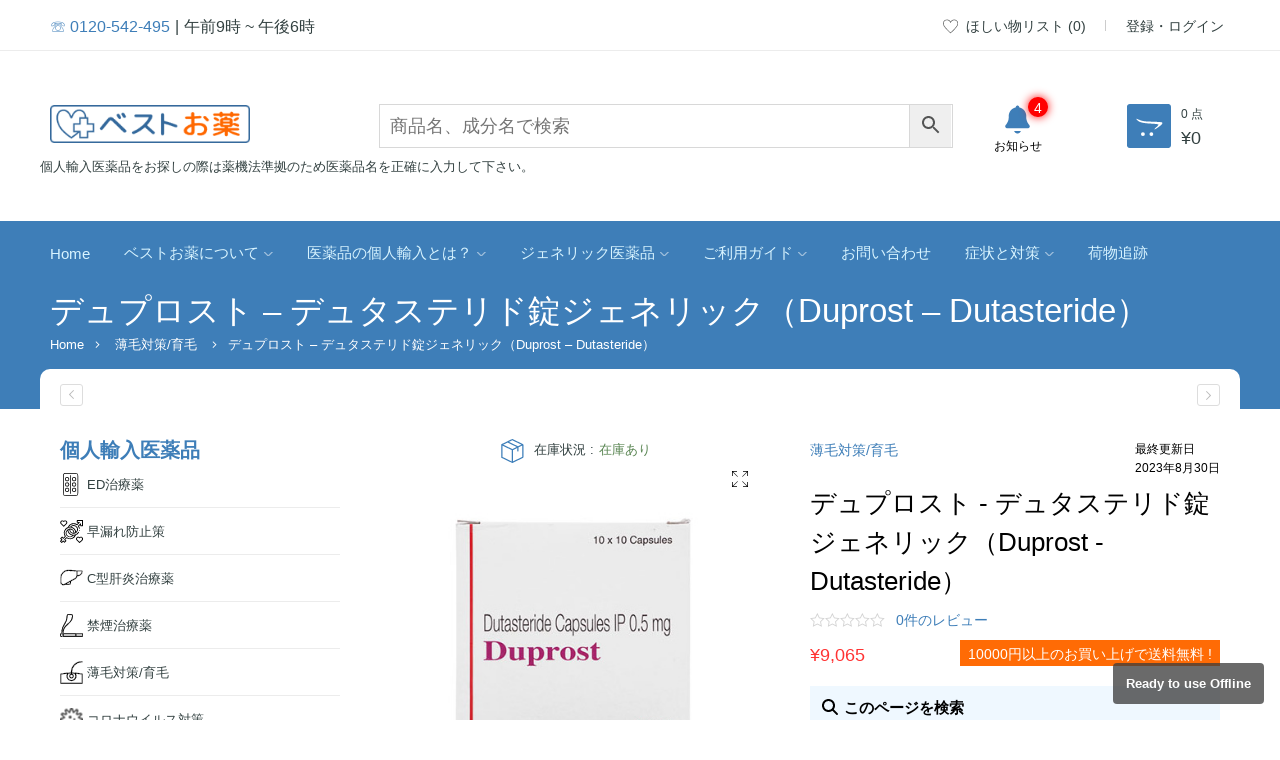

--- FILE ---
content_type: text/html; charset=UTF-8
request_url: https://xn--t8j8lqbvdu541d.jp/product/duprost/
body_size: 60084
content:



<!DOCTYPE html><html lang="ja">
<head><meta charset="utf-8"/>
<title>日本と韓国で男性型脱毛症の治療薬として使用されているAGA治療薬「ザガーロ」のジェネリック医薬品デュプロスト｜個人輸入を利用してデュプロストを低価格で購入する</title>
<meta name='robots' content='max-image-preview:large' />
	<style>img:is([sizes="auto" i], [sizes^="auto," i]) { contain-intrinsic-size: 3000px 1500px }</style>
	
<!-- Google Tag Manager for WordPress by gtm4wp.com -->
<script data-cfasync="false" data-pagespeed-no-defer>
	var gtm4wp_datalayer_name = "dataLayer";
	var dataLayer = dataLayer || [];
	const gtm4wp_use_sku_instead = false;
	const gtm4wp_currency = 'JPY';
	const gtm4wp_product_per_impression = 10;
	const gtm4wp_clear_ecommerce = false;
	const gtm4wp_datalayer_max_timeout = 2000;
</script>
<!-- End Google Tag Manager for WordPress by gtm4wp.com --><style id='classic-theme-styles-inline-css' type='text/css'>
/*! This file is auto-generated */
.wp-block-button__link{color:#fff;background-color:#32373c;border-radius:9999px;box-shadow:none;text-decoration:none;padding:calc(.667em + 2px) calc(1.333em + 2px);font-size:1.125em}.wp-block-file__button{background:#32373c;color:#fff;text-decoration:none}
</style>
<style id='global-styles-inline-css' type='text/css'>
:root{--wp--preset--aspect-ratio--square: 1;--wp--preset--aspect-ratio--4-3: 4/3;--wp--preset--aspect-ratio--3-4: 3/4;--wp--preset--aspect-ratio--3-2: 3/2;--wp--preset--aspect-ratio--2-3: 2/3;--wp--preset--aspect-ratio--16-9: 16/9;--wp--preset--aspect-ratio--9-16: 9/16;--wp--preset--color--black: #000000;--wp--preset--color--cyan-bluish-gray: #abb8c3;--wp--preset--color--white: #ffffff;--wp--preset--color--pale-pink: #f78da7;--wp--preset--color--vivid-red: #cf2e2e;--wp--preset--color--luminous-vivid-orange: #ff6900;--wp--preset--color--luminous-vivid-amber: #fcb900;--wp--preset--color--light-green-cyan: #7bdcb5;--wp--preset--color--vivid-green-cyan: #00d084;--wp--preset--color--pale-cyan-blue: #8ed1fc;--wp--preset--color--vivid-cyan-blue: #0693e3;--wp--preset--color--vivid-purple: #9b51e0;--wp--preset--gradient--vivid-cyan-blue-to-vivid-purple: linear-gradient(135deg,rgba(6,147,227,1) 0%,rgb(155,81,224) 100%);--wp--preset--gradient--light-green-cyan-to-vivid-green-cyan: linear-gradient(135deg,rgb(122,220,180) 0%,rgb(0,208,130) 100%);--wp--preset--gradient--luminous-vivid-amber-to-luminous-vivid-orange: linear-gradient(135deg,rgba(252,185,0,1) 0%,rgba(255,105,0,1) 100%);--wp--preset--gradient--luminous-vivid-orange-to-vivid-red: linear-gradient(135deg,rgba(255,105,0,1) 0%,rgb(207,46,46) 100%);--wp--preset--gradient--very-light-gray-to-cyan-bluish-gray: linear-gradient(135deg,rgb(238,238,238) 0%,rgb(169,184,195) 100%);--wp--preset--gradient--cool-to-warm-spectrum: linear-gradient(135deg,rgb(74,234,220) 0%,rgb(151,120,209) 20%,rgb(207,42,186) 40%,rgb(238,44,130) 60%,rgb(251,105,98) 80%,rgb(254,248,76) 100%);--wp--preset--gradient--blush-light-purple: linear-gradient(135deg,rgb(255,206,236) 0%,rgb(152,150,240) 100%);--wp--preset--gradient--blush-bordeaux: linear-gradient(135deg,rgb(254,205,165) 0%,rgb(254,45,45) 50%,rgb(107,0,62) 100%);--wp--preset--gradient--luminous-dusk: linear-gradient(135deg,rgb(255,203,112) 0%,rgb(199,81,192) 50%,rgb(65,88,208) 100%);--wp--preset--gradient--pale-ocean: linear-gradient(135deg,rgb(255,245,203) 0%,rgb(182,227,212) 50%,rgb(51,167,181) 100%);--wp--preset--gradient--electric-grass: linear-gradient(135deg,rgb(202,248,128) 0%,rgb(113,206,126) 100%);--wp--preset--gradient--midnight: linear-gradient(135deg,rgb(2,3,129) 0%,rgb(40,116,252) 100%);--wp--preset--font-size--small: 13px;--wp--preset--font-size--medium: 20px;--wp--preset--font-size--large: 36px;--wp--preset--font-size--x-large: 42px;--wp--preset--spacing--20: 0.44rem;--wp--preset--spacing--30: 0.67rem;--wp--preset--spacing--40: 1rem;--wp--preset--spacing--50: 1.5rem;--wp--preset--spacing--60: 2.25rem;--wp--preset--spacing--70: 3.38rem;--wp--preset--spacing--80: 5.06rem;--wp--preset--shadow--natural: 6px 6px 9px rgba(0, 0, 0, 0.2);--wp--preset--shadow--deep: 12px 12px 50px rgba(0, 0, 0, 0.4);--wp--preset--shadow--sharp: 6px 6px 0px rgba(0, 0, 0, 0.2);--wp--preset--shadow--outlined: 6px 6px 0px -3px rgba(255, 255, 255, 1), 6px 6px rgba(0, 0, 0, 1);--wp--preset--shadow--crisp: 6px 6px 0px rgba(0, 0, 0, 1);}:where(.is-layout-flex){gap: 0.5em;}:where(.is-layout-grid){gap: 0.5em;}body .is-layout-flex{display: flex;}.is-layout-flex{flex-wrap: wrap;align-items: center;}.is-layout-flex > :is(*, div){margin: 0;}body .is-layout-grid{display: grid;}.is-layout-grid > :is(*, div){margin: 0;}:where(.wp-block-columns.is-layout-flex){gap: 2em;}:where(.wp-block-columns.is-layout-grid){gap: 2em;}:where(.wp-block-post-template.is-layout-flex){gap: 1.25em;}:where(.wp-block-post-template.is-layout-grid){gap: 1.25em;}.has-black-color{color: var(--wp--preset--color--black) !important;}.has-cyan-bluish-gray-color{color: var(--wp--preset--color--cyan-bluish-gray) !important;}.has-white-color{color: var(--wp--preset--color--white) !important;}.has-pale-pink-color{color: var(--wp--preset--color--pale-pink) !important;}.has-vivid-red-color{color: var(--wp--preset--color--vivid-red) !important;}.has-luminous-vivid-orange-color{color: var(--wp--preset--color--luminous-vivid-orange) !important;}.has-luminous-vivid-amber-color{color: var(--wp--preset--color--luminous-vivid-amber) !important;}.has-light-green-cyan-color{color: var(--wp--preset--color--light-green-cyan) !important;}.has-vivid-green-cyan-color{color: var(--wp--preset--color--vivid-green-cyan) !important;}.has-pale-cyan-blue-color{color: var(--wp--preset--color--pale-cyan-blue) !important;}.has-vivid-cyan-blue-color{color: var(--wp--preset--color--vivid-cyan-blue) !important;}.has-vivid-purple-color{color: var(--wp--preset--color--vivid-purple) !important;}.has-black-background-color{background-color: var(--wp--preset--color--black) !important;}.has-cyan-bluish-gray-background-color{background-color: var(--wp--preset--color--cyan-bluish-gray) !important;}.has-white-background-color{background-color: var(--wp--preset--color--white) !important;}.has-pale-pink-background-color{background-color: var(--wp--preset--color--pale-pink) !important;}.has-vivid-red-background-color{background-color: var(--wp--preset--color--vivid-red) !important;}.has-luminous-vivid-orange-background-color{background-color: var(--wp--preset--color--luminous-vivid-orange) !important;}.has-luminous-vivid-amber-background-color{background-color: var(--wp--preset--color--luminous-vivid-amber) !important;}.has-light-green-cyan-background-color{background-color: var(--wp--preset--color--light-green-cyan) !important;}.has-vivid-green-cyan-background-color{background-color: var(--wp--preset--color--vivid-green-cyan) !important;}.has-pale-cyan-blue-background-color{background-color: var(--wp--preset--color--pale-cyan-blue) !important;}.has-vivid-cyan-blue-background-color{background-color: var(--wp--preset--color--vivid-cyan-blue) !important;}.has-vivid-purple-background-color{background-color: var(--wp--preset--color--vivid-purple) !important;}.has-black-border-color{border-color: var(--wp--preset--color--black) !important;}.has-cyan-bluish-gray-border-color{border-color: var(--wp--preset--color--cyan-bluish-gray) !important;}.has-white-border-color{border-color: var(--wp--preset--color--white) !important;}.has-pale-pink-border-color{border-color: var(--wp--preset--color--pale-pink) !important;}.has-vivid-red-border-color{border-color: var(--wp--preset--color--vivid-red) !important;}.has-luminous-vivid-orange-border-color{border-color: var(--wp--preset--color--luminous-vivid-orange) !important;}.has-luminous-vivid-amber-border-color{border-color: var(--wp--preset--color--luminous-vivid-amber) !important;}.has-light-green-cyan-border-color{border-color: var(--wp--preset--color--light-green-cyan) !important;}.has-vivid-green-cyan-border-color{border-color: var(--wp--preset--color--vivid-green-cyan) !important;}.has-pale-cyan-blue-border-color{border-color: var(--wp--preset--color--pale-cyan-blue) !important;}.has-vivid-cyan-blue-border-color{border-color: var(--wp--preset--color--vivid-cyan-blue) !important;}.has-vivid-purple-border-color{border-color: var(--wp--preset--color--vivid-purple) !important;}.has-vivid-cyan-blue-to-vivid-purple-gradient-background{background: var(--wp--preset--gradient--vivid-cyan-blue-to-vivid-purple) !important;}.has-light-green-cyan-to-vivid-green-cyan-gradient-background{background: var(--wp--preset--gradient--light-green-cyan-to-vivid-green-cyan) !important;}.has-luminous-vivid-amber-to-luminous-vivid-orange-gradient-background{background: var(--wp--preset--gradient--luminous-vivid-amber-to-luminous-vivid-orange) !important;}.has-luminous-vivid-orange-to-vivid-red-gradient-background{background: var(--wp--preset--gradient--luminous-vivid-orange-to-vivid-red) !important;}.has-very-light-gray-to-cyan-bluish-gray-gradient-background{background: var(--wp--preset--gradient--very-light-gray-to-cyan-bluish-gray) !important;}.has-cool-to-warm-spectrum-gradient-background{background: var(--wp--preset--gradient--cool-to-warm-spectrum) !important;}.has-blush-light-purple-gradient-background{background: var(--wp--preset--gradient--blush-light-purple) !important;}.has-blush-bordeaux-gradient-background{background: var(--wp--preset--gradient--blush-bordeaux) !important;}.has-luminous-dusk-gradient-background{background: var(--wp--preset--gradient--luminous-dusk) !important;}.has-pale-ocean-gradient-background{background: var(--wp--preset--gradient--pale-ocean) !important;}.has-electric-grass-gradient-background{background: var(--wp--preset--gradient--electric-grass) !important;}.has-midnight-gradient-background{background: var(--wp--preset--gradient--midnight) !important;}.has-small-font-size{font-size: var(--wp--preset--font-size--small) !important;}.has-medium-font-size{font-size: var(--wp--preset--font-size--medium) !important;}.has-large-font-size{font-size: var(--wp--preset--font-size--large) !important;}.has-x-large-font-size{font-size: var(--wp--preset--font-size--x-large) !important;}
:where(.wp-block-post-template.is-layout-flex){gap: 1.25em;}:where(.wp-block-post-template.is-layout-grid){gap: 1.25em;}
:where(.wp-block-columns.is-layout-flex){gap: 2em;}:where(.wp-block-columns.is-layout-grid){gap: 2em;}
:root :where(.wp-block-pullquote){font-size: 1.5em;line-height: 1.6;}
</style>
<link data-minify="1" rel='stylesheet' id='brands-styles-css' href='//xn--t8j8lqbvdu541d.jp/wp-content/cache/min/1/wp-content/plugins/woocommerce/assets/css/brands.css?ver=1764164290' type='text/css' media='all' />
<link data-minify="1" rel='stylesheet' id='custom-style-css' href='//xn--t8j8lqbvdu541d.jp/wp-content/cache/min/1/wp-content/themes/iw_medicine-child/css/custom.css?ver=1764164290' type='text/css' media='all' />
<link data-minify="1" rel='stylesheet' id='new-single-style-css' href='//xn--t8j8lqbvdu541d.jp/wp-content/cache/min/1/wp-content/themes/iw_medicine-child/css/single.css?ver=1764164310' type='text/css' media='all' />
<style id='new-single-style-inline-css' type='text/css'>

            @font-face {
                font-family:"star";
                src:url("https://xn--t8j8lqbvdu541d.jp/wp-content/plugins/woocommerce/assets/fonts/star.woff") format("woff");
                font-weight:normal;
                font-style:normal;
            }
        
</style>
<link rel='stylesheet' id='jquery-ui-style-css' href='//xn--t8j8lqbvdu541d.jp/wp-content/plugins/woocommerce/assets/css/jquery-ui/jquery-ui.min.css?ver=10.3.7' type='text/css' media='all' />
<link data-minify="1" rel='stylesheet' id='fp-srp-style-css' href='//xn--t8j8lqbvdu541d.jp/wp-content/cache/min/1/wp-content/plugins/rewardsystem/assets/css/style.css?ver=1764164310' type='text/css' media='' />
<link data-minify="1" rel='stylesheet' id='wp_reward_footable_css-css' href='//xn--t8j8lqbvdu541d.jp/wp-content/cache/min/1/wp-content/plugins/rewardsystem/assets/css/footable.core.css?ver=1764164310' type='text/css' media='' />
<link data-minify="1" rel='stylesheet' id='wp_reward_bootstrap_css-css' href='//xn--t8j8lqbvdu541d.jp/wp-content/cache/min/1/wp-content/plugins/rewardsystem/assets/css/bootstrap.css?ver=1764164310' type='text/css' media='' />
<style id='fp-srp-inline-style-inline-css' type='text/css'>
#generate_referral_field { }  #rs_redeem_voucher_code { }  #ref_generate_now { }  #rs_submit_redeem_voucher { }.rs_subscriptionoption h3 { }.rs_social_sharing_buttons{};.rs_social_sharing_success_message#generate_referral_field { }  #rs_redeem_voucher_code { }  #ref_generate_now { }  #rs_submit_redeem_voucher { }.rs_subscriptionoption h3 { }#rs_refer_a_friend_form { } #rs_friend_name { } #rs_friend_email { } #rs_friend_subject { } #rs_your_message { } #rs_refer_submit { }#encashing_form{}
.rs_encash_points_value{}
.error{color:#ED0514;}
.rs_encash_points_reason{}
.rs_encash_payment_method{}
.rs_encash_paypal_address{}
.rs_encash_custom_payment_option_value{}
.rs_encash_submit{}
#rs_encash_submit_button{}
.success_info{}
#encash_form_success_info{}#generate_referral_field { }  #rs_redeem_voucher_code { }  #ref_generate_now { }  #rs_submit_redeem_voucher { }.rs_subscriptionoption h3 { }.rs_social_sharing_buttons{};.rs_social_sharing_success_message#generate_referral_field { }  #rs_redeem_voucher_code { }  #ref_generate_now { }  #rs_submit_redeem_voucher { }.rs_subscriptionoption h3 { }#rs_refer_a_friend_form { } #rs_friend_name { } #rs_friend_email { } #rs_friend_subject { } #rs_your_message { } #rs_refer_submit { }#encashing_form{}
.rs_encash_points_value{}
.error{color:#ED0514;}
.rs_encash_points_reason{}
.rs_encash_payment_method{}
.rs_encash_paypal_address{}
.rs_encash_custom_payment_option_value{}
.rs_encash_submit{}
#rs_encash_submit_button{}
.success_info{}
#encash_form_success_info{}#generate_referral_field { }  #rs_redeem_voucher_code { }  #ref_generate_now { }  #rs_submit_redeem_voucher { }.rs_subscriptionoption h3 { }.rs_social_sharing_buttons{};.rs_social_sharing_success_message#generate_referral_field { }  #rs_redeem_voucher_code { }  #ref_generate_now { }  #rs_submit_redeem_voucher { }.rs_subscriptionoption h3 { }#rs_refer_a_friend_form { } #rs_friend_name { } #rs_friend_email { } #rs_friend_subject { } #rs_your_message { } #rs_refer_submit { }#encashing_form{}
.rs_encash_points_value{}
.error{color:#ED0514;}
.rs_encash_points_reason{}
.rs_encash_payment_method{}
.rs_encash_paypal_address{}
.rs_encash_custom_payment_option_value{}
.rs_encash_submit{}
#rs_encash_submit_button{}
.success_info{}
#encash_form_success_info{}#generate_referral_field { }  #rs_redeem_voucher_code { }  #ref_generate_now { }  #rs_submit_redeem_voucher { }.rs_subscriptionoption h3 { }.rs_social_sharing_buttons{};.rs_social_sharing_success_message#generate_referral_field { }  #rs_redeem_voucher_code { }  #ref_generate_now { }  #rs_submit_redeem_voucher { }.rs_subscriptionoption h3 { }#rs_refer_a_friend_form { } #rs_friend_name { } #rs_friend_email { } #rs_friend_subject { } #rs_your_message { } #rs_refer_submit { }#encashing_form{}
.rs_encash_points_value{}
.error{color:#ED0514;}
.rs_encash_points_reason{}
.rs_encash_payment_method{}
.rs_encash_paypal_address{}
.rs_encash_custom_payment_option_value{}
.rs_encash_submit{}
#rs_encash_submit_button{}
.success_info{}
#encash_form_success_info{}.rs_message_for_single_product{ }#generate_referral_field { }  #rs_redeem_voucher_code { }  #ref_generate_now { }  #rs_submit_redeem_voucher { }.rs_subscriptionoption h3 { }.rs_social_sharing_buttons{};.rs_social_sharing_success_message#generate_referral_field { }  #rs_redeem_voucher_code { }  #ref_generate_now { }  #rs_submit_redeem_voucher { }.rs_subscriptionoption h3 { }#rs_refer_a_friend_form { } #rs_friend_name { } #rs_friend_email { } #rs_friend_subject { } #rs_your_message { } #rs_refer_submit { }#encashing_form{}
.rs_encash_points_value{}
.error{color:#ED0514;}
.rs_encash_points_reason{}
.rs_encash_payment_method{}
.rs_encash_paypal_address{}
.rs_encash_custom_payment_option_value{}
.rs_encash_submit{}
#rs_encash_submit_button{}
.success_info{}
#encash_form_success_info{}#generate_referral_field { }  #rs_redeem_voucher_code { }  #ref_generate_now { }  #rs_submit_redeem_voucher { }.rs_subscriptionoption h3 { }.rs_social_sharing_buttons{};.rs_social_sharing_success_message#generate_referral_field { }  #rs_redeem_voucher_code { }  #ref_generate_now { }  #rs_submit_redeem_voucher { }.rs_subscriptionoption h3 { }#rs_refer_a_friend_form { } #rs_friend_name { } #rs_friend_email { } #rs_friend_subject { } #rs_your_message { } #rs_refer_submit { }#encashing_form{}
.rs_encash_points_value{}
.error{color:#ED0514;}
.rs_encash_points_reason{}
.rs_encash_payment_method{}
.rs_encash_paypal_address{}
.rs_encash_custom_payment_option_value{}
.rs_encash_submit{}
#rs_encash_submit_button{}
.success_info{}
#encash_form_success_info{}#generate_referral_field { }  #rs_redeem_voucher_code { }  #ref_generate_now { }  #rs_submit_redeem_voucher { }.rs_subscriptionoption h3 { }.rs_social_sharing_buttons{};.rs_social_sharing_success_message#generate_referral_field { }  #rs_redeem_voucher_code { }  #ref_generate_now { }  #rs_submit_redeem_voucher { }.rs_subscriptionoption h3 { }#rs_refer_a_friend_form { } #rs_friend_name { } #rs_friend_email { } #rs_friend_subject { } #rs_your_message { } #rs_refer_submit { }#encashing_form{}
.rs_encash_points_value{}
.error{color:#ED0514;}
.rs_encash_points_reason{}
.rs_encash_payment_method{}
.rs_encash_paypal_address{}
.rs_encash_custom_payment_option_value{}
.rs_encash_submit{}
#rs_encash_submit_button{}
.success_info{}
#encash_form_success_info{}#generate_referral_field { }  #rs_redeem_voucher_code { }  #ref_generate_now { }  #rs_submit_redeem_voucher { }.rs_subscriptionoption h3 { }.rs_social_sharing_buttons{};.rs_social_sharing_success_message#generate_referral_field { }  #rs_redeem_voucher_code { }  #ref_generate_now { }  #rs_submit_redeem_voucher { }.rs_subscriptionoption h3 { }#rs_refer_a_friend_form { } #rs_friend_name { } #rs_friend_email { } #rs_friend_subject { } #rs_your_message { } #rs_refer_submit { }#encashing_form{}
.rs_encash_points_value{}
.error{color:#ED0514;}
.rs_encash_points_reason{}
.rs_encash_payment_method{}
.rs_encash_paypal_address{}
.rs_encash_custom_payment_option_value{}
.rs_encash_submit{}
#rs_encash_submit_button{}
.success_info{}
#encash_form_success_info{}.rs_message_for_single_product{ }#generate_referral_field { }  #rs_redeem_voucher_code { }  #ref_generate_now { }  #rs_submit_redeem_voucher { }.rs_subscriptionoption h3 { }.rs_social_sharing_buttons{};.rs_social_sharing_success_message#generate_referral_field { }  #rs_redeem_voucher_code { }  #ref_generate_now { }  #rs_submit_redeem_voucher { }.rs_subscriptionoption h3 { }#rs_refer_a_friend_form { } #rs_friend_name { } #rs_friend_email { } #rs_friend_subject { } #rs_your_message { } #rs_refer_submit { }#encashing_form{}
.rs_encash_points_value{}
.error{color:#ED0514;}
.rs_encash_points_reason{}
.rs_encash_payment_method{}
.rs_encash_paypal_address{}
.rs_encash_custom_payment_option_value{}
.rs_encash_submit{}
#rs_encash_submit_button{}
.success_info{}
#encash_form_success_info{}#generate_referral_field { }  #rs_redeem_voucher_code { }  #ref_generate_now { }  #rs_submit_redeem_voucher { }.rs_subscriptionoption h3 { }.rs_social_sharing_buttons{};.rs_social_sharing_success_message#generate_referral_field { }  #rs_redeem_voucher_code { }  #ref_generate_now { }  #rs_submit_redeem_voucher { }.rs_subscriptionoption h3 { }#rs_refer_a_friend_form { } #rs_friend_name { } #rs_friend_email { } #rs_friend_subject { } #rs_your_message { } #rs_refer_submit { }#encashing_form{}
.rs_encash_points_value{}
.error{color:#ED0514;}
.rs_encash_points_reason{}
.rs_encash_payment_method{}
.rs_encash_paypal_address{}
.rs_encash_custom_payment_option_value{}
.rs_encash_submit{}
#rs_encash_submit_button{}
.success_info{}
#encash_form_success_info{}#generate_referral_field { }  #rs_redeem_voucher_code { }  #ref_generate_now { }  #rs_submit_redeem_voucher { }.rs_subscriptionoption h3 { }.rs_social_sharing_buttons{};.rs_social_sharing_success_message#generate_referral_field { }  #rs_redeem_voucher_code { }  #ref_generate_now { }  #rs_submit_redeem_voucher { }.rs_subscriptionoption h3 { }#rs_refer_a_friend_form { } #rs_friend_name { } #rs_friend_email { } #rs_friend_subject { } #rs_your_message { } #rs_refer_submit { }#encashing_form{}
.rs_encash_points_value{}
.error{color:#ED0514;}
.rs_encash_points_reason{}
.rs_encash_payment_method{}
.rs_encash_paypal_address{}
.rs_encash_custom_payment_option_value{}
.rs_encash_submit{}
#rs_encash_submit_button{}
.success_info{}
#encash_form_success_info{}#generate_referral_field { }  #rs_redeem_voucher_code { }  #ref_generate_now { }  #rs_submit_redeem_voucher { }.rs_subscriptionoption h3 { }.rs_social_sharing_buttons{};.rs_social_sharing_success_message#generate_referral_field { }  #rs_redeem_voucher_code { }  #ref_generate_now { }  #rs_submit_redeem_voucher { }.rs_subscriptionoption h3 { }#rs_refer_a_friend_form { } #rs_friend_name { } #rs_friend_email { } #rs_friend_subject { } #rs_your_message { } #rs_refer_submit { }#encashing_form{}
.rs_encash_points_value{}
.error{color:#ED0514;}
.rs_encash_points_reason{}
.rs_encash_payment_method{}
.rs_encash_paypal_address{}
.rs_encash_custom_payment_option_value{}
.rs_encash_submit{}
#rs_encash_submit_button{}
.success_info{}
#encash_form_success_info{}.rs_message_for_single_product{ }#generate_referral_field { }  #rs_redeem_voucher_code { }  #ref_generate_now { }  #rs_submit_redeem_voucher { }.rs_subscriptionoption h3 { }.rs_social_sharing_buttons{};.rs_social_sharing_success_message#generate_referral_field { }  #rs_redeem_voucher_code { }  #ref_generate_now { }  #rs_submit_redeem_voucher { }.rs_subscriptionoption h3 { }#rs_refer_a_friend_form { } #rs_friend_name { } #rs_friend_email { } #rs_friend_subject { } #rs_your_message { } #rs_refer_submit { }#encashing_form{}
.rs_encash_points_value{}
.error{color:#ED0514;}
.rs_encash_points_reason{}
.rs_encash_payment_method{}
.rs_encash_paypal_address{}
.rs_encash_custom_payment_option_value{}
.rs_encash_submit{}
#rs_encash_submit_button{}
.success_info{}
#encash_form_success_info{}#generate_referral_field { }  #rs_redeem_voucher_code { }  #ref_generate_now { }  #rs_submit_redeem_voucher { }.rs_subscriptionoption h3 { }.rs_social_sharing_buttons{};.rs_social_sharing_success_message#generate_referral_field { }  #rs_redeem_voucher_code { }  #ref_generate_now { }  #rs_submit_redeem_voucher { }.rs_subscriptionoption h3 { }#rs_refer_a_friend_form { } #rs_friend_name { } #rs_friend_email { } #rs_friend_subject { } #rs_your_message { } #rs_refer_submit { }#encashing_form{}
.rs_encash_points_value{}
.error{color:#ED0514;}
.rs_encash_points_reason{}
.rs_encash_payment_method{}
.rs_encash_paypal_address{}
.rs_encash_custom_payment_option_value{}
.rs_encash_submit{}
#rs_encash_submit_button{}
.success_info{}
#encash_form_success_info{}#generate_referral_field { }  #rs_redeem_voucher_code { }  #ref_generate_now { }  #rs_submit_redeem_voucher { }.rs_subscriptionoption h3 { }.rs_social_sharing_buttons{};.rs_social_sharing_success_message#generate_referral_field { }  #rs_redeem_voucher_code { }  #ref_generate_now { }  #rs_submit_redeem_voucher { }.rs_subscriptionoption h3 { }#rs_refer_a_friend_form { } #rs_friend_name { } #rs_friend_email { } #rs_friend_subject { } #rs_your_message { } #rs_refer_submit { }#encashing_form{}
.rs_encash_points_value{}
.error{color:#ED0514;}
.rs_encash_points_reason{}
.rs_encash_payment_method{}
.rs_encash_paypal_address{}
.rs_encash_custom_payment_option_value{}
.rs_encash_submit{}
#rs_encash_submit_button{}
.success_info{}
#encash_form_success_info{}#generate_referral_field { }  #rs_redeem_voucher_code { }  #ref_generate_now { }  #rs_submit_redeem_voucher { }.rs_subscriptionoption h3 { }.rs_social_sharing_buttons{};.rs_social_sharing_success_message#generate_referral_field { }  #rs_redeem_voucher_code { }  #ref_generate_now { }  #rs_submit_redeem_voucher { }.rs_subscriptionoption h3 { }#rs_refer_a_friend_form { } #rs_friend_name { } #rs_friend_email { } #rs_friend_subject { } #rs_your_message { } #rs_refer_submit { }#encashing_form{}
.rs_encash_points_value{}
.error{color:#ED0514;}
.rs_encash_points_reason{}
.rs_encash_payment_method{}
.rs_encash_paypal_address{}
.rs_encash_custom_payment_option_value{}
.rs_encash_submit{}
#rs_encash_submit_button{}
.success_info{}
#encash_form_success_info{}.rs_message_for_single_product{ }.fp_rs_display_free_product h3 {
                                            display:block;
					}
                                        .fb_edge_widget_with_comment span.fb_edge_comment_widget iframe.fb_ltr {
                                            display: none !important;
                                        }
                                        .fb-like{
                                            height: 20px !important;
                                            overflow: hidden !important;
                                        }
                                        .tipsy-inner {
                                            background-color: 000000;
                                            color: FFFFFF;
                                        }
                                        .tipsy-arrow-s {
                                            border-top-color: 000000;
                                        }
                                        .points_empty_error, 
                                        .points_number_error, 
                                        .points_greater_than_earnpoints_error,
                                        .points_lesser_than_minpoints_error,
                                        .reason_empty_error,
                                        .paypal_email_empty_error,
                                        .paypal_email_format_error,
                                        .recaptcha_empty_error,
                                        .encash_form_success_info{
                                            display:none;
                                        }
                                        .referral_field{
                                            margin-top:40px;
                                        }
                                        .referral_field_title{
                                            text-align:center;
                                        }
                                        .rs_social_sharing_buttons {
                                            display: inline;
                                        }
                                        .twitter-share-button,
                                        .vk-like{
                                            width:88px;
                                        }
                                        .ok-share-button{
                                            width:30px;
                                        }
                                        .fp-srp-point-price-label{
                                            margin-left:10px;
                                        }
                                        .referral_field1{
                                            margin-top:10px;
                                        }
                                        .rs_alert_div_for_copy{
                                            display:none;
                                        }
                                        .rs_warning_message{
                                            display:inline-block;
                                            color:red;
                                        }
                                        .rs_redeem_voucher_error{
                                            color:red;
                                        }
                                        .rs_redeem_voucher_success{
                                            color:green;
                                        }
                                        .gifticon{
                                            width:16px;height:16px;
                                            display:inline;
                                        }
                                        .rs_variable_earn_messages{
                                            display:none;
                                        }
                                        .simpleshopmessage{
                                            width:16px;height:16px;
                                            display:inline;
                                        }
                                        .gift_icon{
                                            width:16px;height:16px;
                                            display:inline;
                                        }
                                        .variationrewardpoints,
                                        .variationreferralpoints,
                                        .variationpoint_price,
                                        .variationrewardpointsamount,
                                        .variationreferralpointsamount{
                                            display:inline-block;
                                        }
                                        .iagreeerror{
                                            display:none;
                                        }
                                        .fp-srp-send-point{
                                            border:none;
                                            padding: 6px 10px 6px 10px;
                                        }
                                        .fp-srp-send-point-value{
                                            min-width:250px !important;
                                            height:30px !important;
                                        }
                                        .fp-srp-point-price {
                                            margin-left: 5px;
                                        }
                                        .fp-srp-email-content{
                                            border: 1px solid #000;
                                            border-collapse: collapse;
                                        }
                                        .fp-srp-email-content-title{
                                            background: black;
                                            color:#fff;
                                        }
</style>
<link data-minify="1" rel='stylesheet' id='wc-pb-checkout-blocks-css' href='//xn--t8j8lqbvdu541d.jp/wp-content/cache/min/1/wp-content/plugins/woocommerce-product-bundles/assets/css/frontend/checkout-blocks.css?ver=1764164290' type='text/css' media='all' />
<link data-minify="1" rel='stylesheet' id='wc-bundle-style-css' href='//xn--t8j8lqbvdu541d.jp/wp-content/cache/min/1/wp-content/plugins/woocommerce-product-bundles/assets/css/frontend/woocommerce.css?ver=1764164290' type='text/css' media='all' />
<script data-minify="1" type="text/javascript" src="//xn--t8j8lqbvdu541d.jp/wp-content/cache/min/1/wp-content/plugins/rewardsystem/assets/js/footable.js?ver=1764164310" id="wp_reward_footable-js" data-rocket-defer defer></script>
<script data-minify="1" type="text/javascript" src="//xn--t8j8lqbvdu541d.jp/wp-content/cache/min/1/wp-content/plugins/rewardsystem/assets/js/footable.sort.js?ver=1764164310" id="wp_reward_footable_sort-js" data-rocket-defer defer></script>
<script data-minify="1" type="text/javascript" src="//xn--t8j8lqbvdu541d.jp/wp-content/cache/min/1/wp-content/plugins/rewardsystem/assets/js/footable.paginate.js?ver=1764164310" id="wp_reward_footable_paging-js" data-rocket-defer defer></script>
<script data-minify="1" type="text/javascript" src="//xn--t8j8lqbvdu541d.jp/wp-content/cache/min/1/wp-content/plugins/rewardsystem/assets/js/footable.filter.js?ver=1764164310" id="wp_reward_footable_filter-js" data-rocket-defer defer></script>
<meta name="generator" content="WordPress 6.8.3" />
<meta name="generator" content="WooCommerce 10.3.7" />
				
<!-- Simple Meta keywords -->
<meta name="keywords" content="日本と韓国で男性型脱毛症の治療薬として使用されているAGA治療薬「ザガーロ」のジェネリック医薬品デュプロスト｜個人輸入を利用してデュプロストを低価格で購入する">
<!-- /Simple WP Meta keywords -->

								
<!-- Simple Meta Description -->
<meta name="description" content="デュプロスト（Duprost）は、日本と韓国で男性型脱毛症の治療薬として使用されているAGA治療薬「ザガーロ」のジェネリック医薬品です。「ザガーロ」と同一の有効成分デュタステリドを1錠あたり0.5mg含有し、AGAの原因となる男性ホルモンの生成を抑制することでヘアサイクルを正常化、AGAの改善を促します。">
<!-- /Simple WP Meta Description -->

				<meta name="og:image" content="https://xn--t8j8lqbvdu541d.jp/wp-content/uploads/2022/11/duprost-OKU-01.jpg">
<meta name="twitter:image" content="https://xn--t8j8lqbvdu541d.jp/wp-content/uploads/2022/11/duprost-OKU-01.jpg">	
	<link rel="canonical" href="https://ベストお薬.jp/product/duprost/" />
<style type="text/css">.woo-variation-insert.wpsm-comptable td{padding-bottom:5px;padding-top:5px;}
@media only screen and (max-width: 40em) {
    .woo-variation-insert.wpsm-comptable td {
        min-width: 100px;
    }
}@media only screen and (min-width: 40em) {
    .ct-shortcode{width: 100%;}
}</style>    
<style type="text/css">.woo-variation-insert.wpsm-comptable td{padding-bottom: 5px;padding-top: 5px;</style>    
<!-- Starting: WooCommerce Conversion Tracking (https://wordpress.org/plugins/woocommerce-conversion-tracking/) -->
<!-- End: WooCommerce Conversion Tracking Codes -->

<!-- Google Tag Manager for WordPress by gtm4wp.com -->
<!-- GTM Container placement set to automatic -->
<script data-cfasync="false" data-pagespeed-no-defer type="text/javascript">
	var dataLayer_content = {"visitorLoginState":"logged-out","visitorType":"visitor-logged-out","visitorEmail":"","visitorEmailHash":"","visitorUsername":"","pagePostType":"product","pagePostType2":"single-product","pagePostAuthor":"Kiho Shin","customerTotalOrders":0,"customerTotalOrderValue":0,"customerFirstName":"","customerLastName":"","customerBillingFirstName":"","customerBillingLastName":"","customerBillingCompany":"","customerBillingAddress1":"","customerBillingAddress2":"","customerBillingCity":"","customerBillingState":"","customerBillingPostcode":"","customerBillingCountry":"","customerBillingEmail":"","customerBillingEmailHash":"","customerBillingPhone":"","customerShippingFirstName":"","customerShippingLastName":"","customerShippingCompany":"","customerShippingAddress1":"","customerShippingAddress2":"","customerShippingCity":"","customerShippingState":"","customerShippingPostcode":"","customerShippingCountry":"","cartContent":{"totals":{"applied_coupons":[],"discount_total":0,"subtotal":0,"total":0},"items":[]},"productRatingCounts":[],"productAverageRating":0,"productReviewCount":0,"productType":"variable","productIsVariable":1};
	dataLayer.push( dataLayer_content );
</script>
<script data-cfasync="false" data-pagespeed-no-defer type="text/javascript">
(function(w,d,s,l,i){w[l]=w[l]||[];w[l].push({'gtm.start':
new Date().getTime(),event:'gtm.js'});var f=d.getElementsByTagName(s)[0],
j=d.createElement(s),dl=l!='dataLayer'?'&l='+l:'';j.async=true;j.src=
'//www.googletagmanager.com/gtm.js?id='+i+dl;f.parentNode.insertBefore(j,f);
})(window,document,'script','dataLayer','GTM-WSTDXZR');
</script>
<!-- End Google Tag Manager for WordPress by gtm4wp.com -->	<noscript><style>.woocommerce-product-gallery{ opacity: 1 !important; }</style></noscript>
	<script async src="//www.googletagmanager.com/gtag/js?id=UA-100056953-6"></script>
                <script>
                  window.dataLayer = window.dataLayer || [];
                  function gtag(){dataLayer.push(arguments);}
                  gtag("js", new Date());
                  gtag("config", "UA-100056953-6",{ "cookie_domain":"auto"});
                </script>
                <script>(window.gaDevIds=window.gaDevIds||[]).push('5CDcaG');</script><link rel="icon" href="//xn--t8j8lqbvdu541d.jp/wp-content/uploads/2017/06/cropped-bestokusuri_favicon-32x32.png" sizes="32x32" />
<link rel="icon" href="//xn--t8j8lqbvdu541d.jp/wp-content/uploads/2017/06/cropped-bestokusuri_favicon-192x192.png" sizes="192x192" />
<link rel="apple-touch-icon" href="//xn--t8j8lqbvdu541d.jp/wp-content/uploads/2017/06/cropped-bestokusuri_favicon-180x180.png" />
<meta name="msapplication-TileImage" content="https://xn--t8j8lqbvdu541d.jp/wp-content/uploads/2017/06/cropped-bestokusuri_favicon-270x270.png" />
		<style type="text/css" id="wp-custom-css">
			p.iw-view-order {
    white-space: pre-wrap;
}
.flag-TW {
    background: url(/wp-content/themes/iw_medicine/img/c-tw.svg) no-repeat;
	  width: 22px !important;
    vertical-align: middle;
    height: 20px !important;
    margin-left: 3px;
}
.flag-SP{
    background: url(/wp-content/themes/iw_medicine/img/c-sp.svg) no-repeat;
}
.flag-UK{
    background: url(/wp-content/uploads/2022/05/uk.svg) no-repeat;
}
.flag-USA{
    background: url(/wp-content/uploads/2022/05/usa.svg) no-repeat;
}
.flag-FR{
    background: url(/wp-content/uploads/2022/05/fr.svg) no-repeat;
}
.flag-IT {
		background-image: url(https://xn--t8j8lqbvdu541d.jp/wp-content/uploads/2022/06/italy.svg);
	}
	.flag-NL {
		background-image: url(https://xn--t8j8lqbvdu541d.jp/wp-content/uploads/2022/06/nl.svg);
	}
.flag-PH {
		background-image: url(https://xn--t8j8lqbvdu541d.jp/wp-content/uploads/2022/07/ph.svg);
	}
.flag-NZ {
		background-image: url(https://xn--t8j8lqbvdu541d.jp/wp-content/uploads/2023/02/nz.svg) !important;
	border-radius: 5px;
	}
.flag-PR {
		background-image: url(https://xn--t8j8lqbvdu541d.jp/wp-content/uploads/2023/08/Flag_of_Puerto_Rico.svg);
background-repeat: no-repeat;
	}
.flag-AU {
		background-image: url(https://xn--t8j8lqbvdu541d.jp/wp-content/uploads/2024/03/australia-flag-icon.svg) !important;
background-repeat: no-repeat;
	width: 20px !important;
	}
.flag-IR {
    background: url(/wp-content/uploads/2024/04/ireland-country-svgrepo-com.svg) no-repeat;
}
.flag-GE {
    background: url(/wp-content/uploads/2024/04/germany-svgrepo-com.svg) no-repeat;
}
.flag-DM {
    background: url(https://xn--t8j8lqbvdu541d.jp/wp-content/uploads/2024/07/Flag_of_Denmark.svg) no-repeat;
	  width: 20px !important;
    vertical-align: middle;
    height: 20px !important;
    margin-left: 3px;
}
.flag-BL {
    background: url(https://xn--t8j8lqbvdu541d.jp/wp-content/uploads/2025/03/be.svg) no-repeat;
}
.flag-HG {
    background: url(https://xn--t8j8lqbvdu541d.jp/wp-content/uploads/2025/03/Hungary-Flag-2.png) no-repeat;
	background-size: cover;
}
p.bfh-countries i{
	top: 4px;
	margin-left: 0.5em;
}
.bfh-countries{
	display:flex;
}
.banner-desktop,.banner-mobile {
    width: 100%;
}
.banner-mobile {
    display: none;
}
.comment_container .description ul {
    display: none;
}
@media (max-width: 768px){
	.banner-desktop {
		display: none;
	}
	.banner-mobile {
		display: block !important;
	}
}
.cart-custom-message {
    background-color: #698cc8;
    color: #fff;
    font-size: 14px;
    font-weight: 600;
    padding: 5px;
    margin-bottom: 1em;
	  line-height: 20px;
}
.cart-custom-message p {
    text-align: center;
}
/*** bundled products**/
ul.products.bundled_products {
    display: flex;
    flex-wrap: wrap;
/*     margin: -10px -20px 20px; */
    padding: 0;
    list-style: none outside;
    clear: both;
}
ul.products.bundled_products li {
    display: flex;
    flex-direction: column;
    margin: 0;
    padding: 15px;
    float: left;
    position: relative;
    list-style: none outside;
    width: 24%;
}
.bundled_product_summary .bundled_product_images img {
    min-width: 64px;
    min-height: 64px;
    border: 1px solid #d3ced2;
    overflow: hidden;
    margin: 0 0 1em;
}
h4.bundled_product_title.product_title {
    font-size: 14px !important;
    font-weight: 700;
}
.bundle_form table.variations, .single-product div.product .bundle_form table.variations {
    margin: 0 auto !important;
}
.bundle_button {
    display: flex;
    align-items: center;
}
.bundle_button input {
    height: 15px;
    padding: 5px;
    border: 1px solid #ececec;
    border-radius: 4px;
}
.bundle_button button {
    min-width: 60px;
    max-width: 150px;
    cursor: pointer;
    background: #fff;
    font-size: 13px;
    display: block;
    border: 1px solid #aaa;
    border-radius: 5px;
    padding: 3px 7px;
    text-align: center;
    align-self: center;
    transition-duration: .2s;
    margin: 0 2px;
    color: #334141;
}
.info .info-text .rs_message_for_single_product {
    display: none;
}
/**thankyou page **/
p.woocommerce-thankyou-order-received {
    color: #666666;
    font-size: 1.5em;
    font-weight: 400;
}
ul.woocommerce-thankyou-order-details.order_details {
    color: #666666;
    margin: 0 0 3em;
    list-style: none;
    border: 1px solid #d3ced2;
    border-top: 3px solid #075d8e;
    border-radius: 0;
    background: #ffffff;
    padding: 20px;
    border-collapse: collapse;
    box-shadow: var(--box-shadow) 0 10px 20px;
    padding-bottom: 3em;
}
.woocommerce ul.order_details::after, .woocommerce ul.order_details::before {
    display: table;
    content: "";
}
ul.woocommerce-thankyou-order-details.order_details li {
    float: left;
    margin-right: 2em;
    text-transform: uppercase;
    font-size: 1.2em;
    line-height: 1;
    border-right: 1px dashed #d3ced2;
    padding-right: 2em;
    margin-left: 0;
    padding-left: 0;
    list-style-type: none;
    display: list-item;
}
.woocommerce ul.order_details li:last-of-type {
    border: none;
}
.nasa-warper-order p {
    color: #666666;
    font-weight: 400;
    line-height: 1.6;
    font-size: 16px;
    font-style: normal;
}

h2.wc-bacs-bank-details-heading {
    font-weight: 700;
}

section.woocommerce-order-details {
    margin-top: 3em;
    margin-bottom: 2em;
}

h2.woocommerce-order-details__title,h2.woocommerce-column__title {
    color: #000000;
    font-size: 20px;
    margin-bottom: 8px;
    line-height: 1.6;
}
table.woocommerce-table.woocommerce-table--order-details.shop_table.order_details {
    border: 1px solid #d3ced2;
    border-top: 3px solid #075d8e;
    border-radius: 0;
    background: #ffffff;
    padding: 20px;
    border-collapse: collapse;
    box-shadow: var(--box-shadow) 0 10px 20px;
    margin: 0 -1px 24px 0;
    text-align: left;
    width: 100%;
    display: table;
}

table.woocommerce-table.woocommerce-table--order-details.shop_table.order_details tr {
    border-top: 1px solid #d3ced2;
    display: table-row;
}

table.woocommerce-table.woocommerce-table--order-details.shop_table.order_details th.product-name, table.woocommerce-table.woocommerce-table--order-details.shop_table.order_details th.product-total,table.woocommerce-table.woocommerce-table--order-details.shop_table tfoot th {
    border-top: none;
    padding: 12px 20px;
    color: #666;
    font-size: 10px;
    text-align: left;
    text-transform: uppercase;
    letter-spacing: 1px;
    font-weight: 400;
}

table.woocommerce-table.woocommerce-table--order-details.shop_table.order_details tr td {
    border: none;
    padding: 12px 20px;
    font-weight: 400;
    color: #666666;
    display: table-cell;
    vertical-align: middle;
    line-height: 1.5em;
}

table.woocommerce-table.woocommerce-table--order-details.shop_table.order_details tr ul.wc-item-meta {
    list-style: none outside;
}

table.woocommerce-table.woocommerce-table--order-details.shop_table.order_details tr ul.wc-item-meta li {
    display: list-item;
}

table.woocommerce-table.woocommerce-table--order-details.shop_table.order_details tr ul.wc-item-meta li .wc-item-meta-label {
    float: left;
    clear: both;
    margin-right: 0.25em;
    display: inline-block;
    list-style: none outside;
}

table.woocommerce-table.woocommerce-table--order-details.shop_table.order_details tr ul.wc-item-meta li p {
    margin-bottom: 0;
    line-height: inherit;
}

table.woocommerce-table.woocommerce-table--order-details.shop_table.order_details tr td .amount {
    font-size: 16px;
    background: transparent;
    text-decoration: none;
    font-weight: 700;
    white-space: nowrap;
}
table.woocommerce-table.woocommerce-table--order-details.shop_table.order_details tr td:empty {
    display: none;
}
section.woocommerce-customer-details {
    margin-bottom: 2em;
}

.woocommerce-columns.woocommerce-columns--2.woocommerce-columns--addresses.col2-set.addresses {
    padding: 0;
    display: flex;
    border: 1px solid #d3ced2;
    border-top: 3px solid #075d8e;
    border-radius: 0;
    background: #ffffff;
    border-collapse: collapse;
    margin-bottom: 36px;
    border-bottom: 1px solid #d3ced2;
    min-width: 100%;
}

.woocommerce-columns.woocommerce-columns--2.woocommerce-columns--addresses.col2-set.addresses .col-1,.woocommerce-columns.woocommerce-columns--2.woocommerce-columns--addresses.col2-set.addresses .col-2 {
    width: 50%;
    padding: 20px;
}

h2.woocommerce-column__title {
    color: #000000;
    font-size: 20px;
    margin-bottom: 8px;
    line-height: 1.6;
}

.woocommerce .col2-set .col-1, .woocommerce-page .col2-set .col-1 {
    float: left;
}

.woocommerce .col2-set .col-1, .woocommerce-page .col2-set .col-2 {
    float: right;
}

.woocommerce-columns.woocommerce-columns--2.woocommerce-columns--addresses.col2-set.addresses address {
    border: 0;
    padding: 0;
    color: #666666;
    box-shadow: none;
    text-align: left;
    width: 100%;
    border-radius: 5px;
    font-weight: 400;
    line-height: 1.6;
    font-style: normal;
    font-size: 16px;
}
@media (min-width: 900px){
	li.product-cat-menus {
    display: none !important;
	}
}
@media (max-width: 767px){
body.woocommerce-checkout.woocommerce-order-received .cart-wrap .cart_status .item:not(:last-child) {
    display: none;
 }
	body.woocommerce-checkout.woocommerce-order-received .cart-wrap{
		margin-bottom:0px;
	}
}
.back-announcement.notice.{
    background: #f1f1f1;
    padding: 10px 0;
}		</style>
		<noscript><style id="rocket-lazyload-nojs-css">.rll-youtube-player, [data-lazy-src]{display:none !important;}</style></noscript>		<script type="application/ld+json">
		{
			"@context": "https://schema.org",
			"@type": "BreadcrumbList",
			"itemListElement": [{
				"@type": "ListItem",
				"position": 1,
				"name": "Home",
				"item": "https://xn--t8j8lqbvdu541d.jp"
						},{
				"@type": "ListItem",
				"position": 2,
				"name": "薄毛対策/育毛",
				"item": "https://xn--t8j8lqbvdu541d.jp/product-category/hair-growth/"
							},{
				"@type": "ListItem",
				"position": 3,
				"name": "デュプロスト &#8211; デュタステリド錠ジェネリック（Duprost &#8211; Dutasteride）",
				"item": "https://xn--t8j8lqbvdu541d.jp/product/duprost/"
							}]
		}
		</script>
				<script type="application/ld+json">
		{
			"@context": "https://schema.org",
			"@type": "Product",
			"name": "デュプロスト - デュタステリド錠ジェネリック（Duprost - Dutasteride）",
			"description": "デュプロスト（Duprost）は、日本と韓国で男性型脱毛症の治療薬として使用されているAGA治療薬「ザガーロ」のジェネリック医薬品です。「ザガーロ」と同一の有効成分デュタステリドを1錠あたり0.5mg含有し、AGAの原因となる男性ホルモンの生成を抑制することでヘアサイクルを正常化、AGAの改善を促します。",
										"image": [
					"https://xn--t8j8lqbvdu541d.jp/wp-content/uploads/2022/11/duprost-OKU-01.jpg",					"https://xn--t8j8lqbvdu541d.jp/wp-content/uploads/2022/11/duprost-OKU-02.jpg","https://xn--t8j8lqbvdu541d.jp/wp-content/uploads/2022/11/duprost-OKU-02.jpg","https://xn--t8j8lqbvdu541d.jp/wp-content/uploads/2022/11/duprost-OKU-02.jpg","https://xn--t8j8lqbvdu541d.jp/wp-content/uploads/2022/11/duprost-OKU-02.jpg"				],
																					"offers": {
				"@type": "Offer",
				"url": "https://xn--t8j8lqbvdu541d.jp/product/duprost/",
				"priceCurrency": "JPY",
				"price": "7390",
				"itemCondition": "https://schema.org/UsedCondition",
				"availability": "https://schema.org/InStock",
				"seller": {
					"@type": "Organization",
					"name": "ベストお薬"
				},
				"itemOffered": {
					"@type": "Thing",
					"name": "デュプロスト - デュタステリド錠ジェネリック（Duprost - Dutasteride）"
				}
			}
	}
	</script>
				<script type="application/ld+json">
			{
				"author": {
					"@type": "Person",
										"url": "",
														}
			}
			</script>
		<meta name="viewport" content="initial-scale=1, width=device-width, height=device-height, maximum-scale=1, user-scalable=no, viewport-fit=cover">
<meta name="theme-color" content="#fff" />
<link rel='manifest' href='/manifest.json'>
	<style>
	/*!
Theme Name: Best Medicine
Version: 1.0
Author: Innovation-Web
*/@font-face{font-family:Noto Sans JP;font-style:normal;font-weight:100;src:url(/wp-content/themes/iw_medicine/font/NotoSansJp-Thin.woff2);font-display:swap}@font-face{font-family:Noto Sans JP;font-style:normal;font-weight:400;src:url(/wp-content/themes/iw_medicine/font/NotoSansJp-Regular.woff2);font-display:swap}@font-face{font-family:Noto Sans JP;font-style:normal;font-weight:500;src:url(/wp-content/themes/iw_medicine/font/NotoSansJp-Medium.woff2);font-display:swap}@font-face{font-family:Noto Sans JP;font-style:normal;font-weight:700;src:url(/wp-content/themes/iw_medicine/font/NotoSansJp-Bold.woff2);font-display:swap}body{margin:0;padding:0;background:#fff;color:#334141;line-height:normal;font-family:Noto Sans JP,Helvetica,Arial,sans-serif;font-size:13px}.dontscroll{overflow:hidden}a{color:inherit;text-decoration:none}a:hover{cursor:pointer}button:active,button:focus,input:active,input:focus,textarea:active,textarea:focus{outline:none}button::-moz-focus-inner{border:0}img{max-width:100%;height:auto}ul{list-style:none;margin:0;padding:0}article{width:100%}input::-webkit-inner-spin-button,input::-webkit-outer-spin-button{-webkit-appearance:none;margin:0}input[type=number]{-moz-appearance:textfield}.mobile-only{display:block}.content.desktop-tablet-only{display:none}@media screen and (min-width:946px){.mobile-only{display:none}.content.desktop-tablet-only{display:block}}.main-content .woocommerce-MyAccount-navigation{display:none}.container{max-width:1200px;margin:auto}.main{display:flex;max-width:calc(100% - 20px);padding:0 10px}.main.main-reverse .main{order:1}.main.main-reverse .sidebar{order:2;margin-right:0}@media screen and (min-width:946px){.main.main-pages{width:calc(100% - 40px);padding:0 20px}.main.main-reverse .sidebar{min-width:256px;max-width:256px;margin-left:20px}}.content,.main-content{width:100%}.products-block{max-width:100%;width:100%}.main-pages .sidebar{order:1}.main-pages .main-content{order:2}.manufacturer-title-product{background:#3e7eb8;color:#fff;font-size:20px;font-weight:400;padding:10px;margin:0 0 20px}.brand-strip{width:100%;height:1px;background:#ccc;margin:40px 0 20px}.scroll-to-top{display:none;width:40px;height:40px;background:#000;position:fixed;right:25px;top:60%;border-radius:5px;-webkit-animation:bounceIn .35s;animation:bounceIn .35s;transition-duration:.2s;z-index:10;cursor:pointer}.scroll-to-top.active{display:flex;opacity:.1}.scroll-to-top:hover{opacity:1}.scroll-to-top .ico{margin:auto;fill:#fff;transform:rotate(180deg)}.archive-meta.archive-manufacturer{margin-bottom:0;padding-bottom:0}.main-before{background:#3e7eb8;color:#fff;margin:14px 0 0}.main-before.square{margin-bottom:20px}.main-before .title{max-width:calc(100% - 20px);margin:0;padding:15px 10px;font-size:19.5px;font-weight:100;line-height:22.8px}.main-before .breadcrumbs{padding:0 10px 10px}.main-before .breadcrumbs .separator{display:inline-block;min-width:7px;max-width:7px;height:9px;margin:0 10px;fill:#fff;transform:rotate(270deg)}@media screen and (min-width:946px){.main-before{margin:0}.main-before.rounded{padding-bottom:30px}.main-before.add{min-height:30px}.main-before .title{padding:0 10px 4px;font-size:32.5px;line-height:45.5px}.main-before .breadcrumbs{padding:0 10px 25px}}.main-pages{margin:0 0 50px}.cart-empty{text-align:center}.return-to-shop{display:flex;justify-content:center}.return-to-shop .wc-backward{display:inline-block;margin:10px 0 50px;padding:13px 32px;border:1px solid #aaa;border-radius:5px;background:#fff;text-align:center;font-size:12px;cursor:pointer;transition-duration:.2s}.return-to-shop .wc-backward:hover{background:#3e7eb8;color:#fff}.wpcf7-form label{font-weight:500}.vc_hidden-lg,.vc_hidden-md,.vc_hidden-sm{display:block}.vc_hidden-xs{display:none}@media screen and (min-width:946px){.vc_hidden-lg,.vc_hidden-md,.vc_hidden-sm{display:none}.vc_hidden-xs{display:block}}.wrap-video{position:relative;padding-bottom:56.25%;overflow:hidden}.wrap-video iframe{position:absolute;top:0;left:0;width:100%;height:100%;border-width:0;outline-width:0}h1,h2,h3,h4,h5,h6{width:100%;font-weight:400;line-height:1.4}.rs-my-reward-table-form,.wp-block-table{overflow-x:auto;margin:20px 0}.rs-my-reward-table-form table,.wp-block-table table{width:100%;border-collapse:separate;border-spacing:0}.rs-my-reward-table-form thead,.wp-block-table thead{background:#00aae9;color:#fff;border-color:#e2e2e2;font-weight:700}.rs-my-reward-table-form thead th,.wp-block-table thead th{padding:15px}.rs-my-reward-table-form tbody tr:hover td,.wp-block-table tbody tr:hover td{background:#f5f5f5;transition-duration:.15s}.rs-my-reward-table-form td,.wp-block-table td{padding:15px;background:#fff;border:1px solid #ececec;border-width:0 1px 1px 0;color:#333}.rs-my-reward-table-form td:first-child,.wp-block-table td:first-child{border-left-width:1px}.wp-block-table td{min-width:120px}.side-menu-image{display:block;width:23px;height:23px;margin-right:4px}#change-page-sizes{-webkit-appearance:none;-moz-appearance:none;appearance:none;display:inline-block;padding:7px 32px;border:1px solid #aaa;border-radius:5px;background:#fff;text-align:center;font-size:12px;cursor:pointer;transition-duration:.2s;margin:7px 8px 0}#filters{margin:0 3px 0 4px}.rs_email_subscription{display:flex}.description-cat{max-width:850px}.woocommerce-MyAccount-content input{max-width:calc(100% - 20px)}#wc_submit_nttemoney_payment_form{display:block;margin:20px 0;padding:13px 32px;border:1px solid #aaa;border-radius:5px;background:#fff;text-align:center;font-size:12px;cursor:pointer;transition-duration:.2s}.yith-wcbr-brands{display:block;margin-top:15px}.list .yith-wcbr-brands{text-align:left}li.product .yith-wcbr-brands{margin:15px 0}.yith-wcbr-brands-logo{display:block;margin-top:15px}.list .yith-wcbr-brands-logo{text-align:left}li.product .yith-wcbr-brands-logo{margin:15px 0}.yith-wcbr-brands-logo a{display:inline-block;border:none!important;margin-right:15px}.yith-wcbr-brands-logo a:last-child{margin-right:0}.yith-wcbr-brands-header-wrapper{margin:15px 0}.archive{display:block}.cart-sidebar-wrap,.gallery-popup,.popup-registration-wrap,.watch-wrap,.wishlist-sidebar-wrap{display:none}.grecaptcha-badge{visibility:hidden}.loader{display:none;-webkit-animation:rotating .7s linear infinite;animation:rotating .7s linear infinite;border-radius:50%;width:15px;height:15px;position:absolute;right:50px;top:50%;z-index:5;margin:-10px 0 0;font-size:10px;text-indent:-9999em;border:3px solid #efefef;border-left-color:#555}.loader.active{display:block}a.anchor{display:inline-block;position:relative;top:-100px;visibility:hidden}.wc_static_blocks{margin-top:10px;margin-bottom:20px}.gc_billing_email,.gc_password{max-width:calc(100% - 35px);padding:0 15px!important;border:1px solid #ccc;border-radius:5px!important}.gc_billing_email:focus,.gc_password:focus{background:#fafafa;outline:none}.rs_message_for_single_product{height:100px;background:rgba(62,126,184,.812);color:#fff;font-size:18px;margin:6px 0 20px;padding:15px 0;text-align:center;box-sizing:border-box}.line-image{width:100%;max-width:85px}.article-table{overflow-x:auto;display:block;border-collapse:separate;margin:0;width:100%;border-spacing:0;max-width:100%;border:1px solid transparent}.article-table th{background-color:#3e7eb8;color:#fff;border-color:#e2e2e2;text-align:left;font-weight:700;padding:15px 5px;box-sizing:border-box}.article-table td{background:#fff;vertical-align:middle;position:relative;color:#111;padding:5px;border:1px solid #e8e8e8;border-width:0 1px 1px 0}.article-table td:first-child{border-left-width:1px}.article-table tr:first-child td{border-top:1px solid #e8e8e8}.article-table td:hover,.article-table tr:hover td{background-color:#f8f8f8}.article-column-10,.article-column-20,.article-column-30,.article-column-40,.article-column-50,.article-column-60,.article-column-70,.article-column-80,.article-column-90{margin-bottom:20px}@media screen and (min-width:946px){.article-grid{display:flex}.article-column-10{width:10%}.article-column-20{width:20%}.article-column-30{width:30%}.article-column-40{width:40%}.article-column-50{width:50%}.article-column-60{width:60%}.article-column-70{width:70%}.article-column-80{width:80%}.article-column-90{width:90%}}.column{max-width:100%}.toc{display:block;margin:3em 0;padding:20px;background:#ebebeb;border-bottom:4px solid #3e7eb8}.toc h2,.toc h3{font-size:20px;color:#3e7eb8;font-weight:300}.toc ul{list-style:disc;margin:0 0 0 15px}.toc ul li{font-size:14px}.toc ul li a{color:#737373}.toc ul li a:hover{opacity:.7}.toc ul li:before{content:"";margin:0 0 0 5px}.toc ul li::marker{color:#737373;font-size:10px;margin:0 0 0 5px}@media screen and (min-width:946px){.toc{padding:20px 50px}.toc h2,.toc h3{font-size:26px}.toc ul li{font-size:14px}}.doctor-top{display:flex;align-items:center;margin:0 0 40px;padding:0 0 20px;border-bottom:4px solid #3e7eb8}.doctor-top .doctor-info{display:flex;flex-direction:column}.doctor-top .name{font-size:20px;color:#3e7eb8;line-height:normal;font-weight:300}.doctor-top .author{color:#999;font-size:14px}.doctor-top .wp-post-image{width:62px;height:62px;border-radius:50px}.doctor-top .doctor-image{min-width:62px;margin:0 20px}.doctor-bottom{align-items:stretch;background:#ebebeb;margin:3em 0;padding:20px 15px 0;border-bottom:4px solid #3e7eb8}.doctor-bottom,.doctor-bottom .doctor-info{display:flex;flex-direction:column}.doctor-bottom .about-author{color:#999;font-size:14px}.doctor-bottom .name{display:block;margin-bottom:25px;font-size:20px;color:#3e7eb8;transition-duration:.2s;font-weight:300}.doctor-bottom .name:hover{opacity:.7}.doctor-bottom .additional{margin-bottom:10px;font-size:16px;color:#737373;font-weight:300}.doctor-bottom .social{display:flex;flex-wrap:wrap;justify-content:center;margin:auto 0 40px}.doctor-bottom .social-link{display:flex;justify-content:center;align-items:center;min-width:55px;min-height:55px;margin:0 10px 15px 0;border-radius:50px;color:#ebebeb;font-size:30px;font-weight:700;transition-duration:.2s}.doctor-bottom .social-link:hover{opacity:.8}.doctor-bottom .social-svg{width:55px;height:55px}.doctor-bottom .social-svg-bigger{width:70px;height:55px}.doctor-bottom .wp-post-image{margin:0 auto 30px}.doctor-bottom .doctor-google-scholar{width:55px;height:55px;background:url(/wp-content/themes/iw_medicine/img/ico-google-scholar.png) no-repeat 50%/36px,#f4f4f4}@media screen and (min-width:946px){.doctor-top{margin:0 0 60px;padding:20px 0 30px}.doctor-top .wp-post-image{margin:0 33px 0 45px}.doctor-bottom{flex-direction:row;padding:50px 65px 0}.doctor-bottom .name{font-size:26px}.doctor-bottom .wp-post-image{min-width:260px;max-width:260px;height:350px;margin:0 65px 0 0;-o-object-fit:cover;object-fit:cover}.doctor-bottom .social{justify-content:flex-start;margin:auto 0 30px}.doctor-bottom .social-link{margin:0 10px 10px 0}}.footer-images{display:flex;justify-content:space-around;flex-wrap:wrap;margin:0 0 20px}.footer-images .images{width:calc(25% - 20px);display:block;max-width:320px;height:90px;margin-bottom:10px;width:100%}@media screen and (min-width:946px){.footer-images{justify-content:flex-start;flex-wrap:nowrap}.footer-images .images{margin:0 20px 0 0}}.woocommerce-error,.woocommerce-label-error{color:#c60f13}.woocommerce-input-error,woocommerce-input-error{background:rgba(198,15,19,.1);border:1px solid #a00!important}.woocommerce form .form-row.woocommerce-invalid .select2-container,.woocommerce form .form-row.woocommerce-invalid input.input-text,.woocommerce form .form-row.woocommerce-invalid select{border-color:#a00}.shipping_address{display:none}.shipping_address.active{display:block}#terms{display:inline-flex;-webkit-appearance:none;-moz-appearance:none;appearance:none;border:1px solid #aaa;margin:0 5px -3px 0;cursor:pointer;position:relative}#terms,#terms:after{width:15px;height:15px}#terms:after{position:absolute;left:1px;top:-3px;display:block;content:"";font-size:15px}#terms:checked:after{content:"\2713"}#terms.error-checkbox{border:1px solid #c60f13}.form-row .required{color:#c60f13}.toggle-sidebar{display:inline-flex;padding:5px 15px 5px 10px;border:1px solid #aaa;cursor:pointer;transition-duration:.2s}.toggle-sidebar .ico{width:14px;height:14px;margin:auto 5px auto auto;fill:#000;transition-duration:.2s}.toggle-sidebar.only-one{margin:auto}.toggle-sidebar:hover{color:#3e7eb8;border-color:#3e7eb8}.toggle-sidebar:hover .ico{fill:#3e7eb8}@media screen and (min-width:946px){.toggle-sidebar{display:none}}.woocommerce-input-wrapper strong{display:block}.payment_box a,.woocommerce-form-coupon a,.woocommerce-form-login a,.woocommerce-privacy-policy-link,.woocommerce-terms-and-conditions-link{color:#3e7eb8}.payment_box a:hover,.toggle-coupon:hover,.woocommerce-cart-form a:hover,.woocommerce-form-coupon a:hover,.woocommerce-form-login a:hover,.woocommerce-privacy-policy-link:hover,.woocommerce-terms-and-conditions-link:hover{opacity:.7}.woocommerce-form-coupon input:focus,.woocommerce-form input:focus{background:#fafafa;outline:none}input:invalid{border-radius:1px!important;-webkit-appearance:none}@-webkit-keyframes bounceIn{0%{opacity:0;transform:scale(.3)}50%{opacity:1;transform:scale(1.05)}70%{transform:scale(.9)}to{transform:scale(1)}}@keyframes bounceIn{0%{opacity:0;transform:scale(.3)}50%{opacity:1;transform:scale(1.05)}70%{transform:scale(.9)}to{transform:scale(1)}}@-webkit-keyframes showHeader{0%{top:-500px}to{top:0}}@keyframes showHeader{0%{top:-500px}to{top:0}}@-webkit-keyframes rotating{0%{transform:rotate(0deg)}to{transform:rotate(1turn)}}@keyframes rotating{0%{transform:rotate(0deg)}to{transform:rotate(1turn)}}@media screen and (min-width:601px){.admin-bar .mobile-menu,.admin-bar .mobile-wrap.fixed{top:46px}}@media screen and (min-width:783px){.admin-bar .mobile-menu,.admin-bar .mobile-wrap.fixed{top:32px}}.header .account-button{display:none}.header .contact-line-back{border-bottom:1px solid #ececec}.header .contact-line-wrap{max-width:1200px;margin:auto}.header .contact-line{display:flex;justify-content:center;align-items:center;max-width:1200px;margin:8px 0;padding:0 0 9px;font-size:15.6px;line-height:2.2}.header .contact-line .phone{color:#3e7eb8}.header .contact-line .worktime{display:flex}.header .contact-line .worktime:before{content:"|";display:block;margin:0 5px}.header .contact-line .cart-link,.header .contact-line .line,.header .contact-line .log-out,.header .contact-line .wishlist{display:none}.header .hamburger{max-width:25px;height:20px;margin:0 10px 0 5px;cursor:pointer;transition-duration:.2s;fill:#334141}.header .hamburger:hover{fill:#3e7eb8}.header .important{width:calc(100% - 24px);padding:15px 12px 13px;color:#fff;background:#093b69;font-size:16px;text-align:center;line-height:22px}.header .search{width:100%;display:flex;justify-content:center;height:42px;background:#fff;border:1px solid #d8d8d8;position:relative;z-index:10}.header .search .input{border:0;border-radius:0;width:calc(100% - 45px);padding:0 10px;font-size:18px;-webkit-appearance:none;-moz-appearance:none;appearance:none}.header .search .submit{min-width:42px;margin:0 0 0 2px;background-color:#efefef;border:0;border-left:1px solid #d8d8d8;cursor:pointer;transition-duration:.2s}.header .search .submit:hover{background:#d8d8d8}.header .search .submit .ico{width:24px;height:24px;margin-top:1px;fill:#545555}.header .logo-image{min-width:200px;padding:9px 0}.header .mobile{padding:0 10px;display:flex;flex-wrap:wrap;justify-content:space-between;align-items:center}.header .back-menu{display:block;width:100%;height:100%;position:fixed;left:0;top:0;z-index:10;pointer-events:none;background:transparent}.header .back-menu,.right-icon{cursor:pointer;transition-duration:.2s}.right-icon{display:flex;align-items:center;justify-content:space-between;margin:0 0 2px 11px;color:#334141}.right-icon .text{width:18px;height:18px}.right-icon .ico{--display1:none;fill:#334141;stroke:#334141;transition-duration:.2s;width:17px;height:17px}.right-icon .ico:hover{fill:#3e7eb8;stroke:#3e7eb8}.right-icon .number{display:flex;align-items:flex-end;height:14px;margin:0 0 0 5px;padding:0 8px;background:#cecece;color:#fff;font-size:11px;border-radius:99px;transition-duration:.2s}.right-icon .number.blue{background:#3e7eb8;color:#fff}.right-icon .price{display:none}.menu-wrap-inner{height:100%;padding:35px 0 25px}.mobile-menu{display:none;left:-500px}.mobile-menu .toggle{display:none}.mobile-menu .current-menu-item .link{color:#fff;font-weight:700}.mobile-menu .depth-0{position:relative}.mobile-menu .depth-0 .link{display:block;color:#ccc;padding:10px;border-bottom:1px solid #333;transition-duration:.2s}.mobile-menu .depth-0 .link:hover{color:#fff}.mobile-menu .sub-menu{max-height:0;overflow:hidden;transition-duration:.2s}.mobile-menu .menu-item-has-children>.toggle{display:flex;position:absolute;top:5px;right:0;width:12px;height:12px;padding:9px;transition-duration:.2s;cursor:pointer;border-radius:2px;margin:auto;fill:#efefef;--display1:block;--display2:none;background:hsla(0,0%,100%,.2)}.mobile-menu .menu-item-has-children>.toggle use{pointer-events:none}.mobile-menu .menu-item-has-children>.toggle:hover{background:hsla(0,0%,100%,.3)}.mobile-menu .menu-item-has-children>.toggle.active{--display1:none;--display2:block}.mobile-menu .depth-1{padding:0 0 0 10px}.mobile-menu.active{display:block;height:100%;position:fixed;left:0;top:0;width:425px;background:#000;color:#cecece;max-width:calc(80% - 75px);z-index:45;padding:0 30px 0 45px;transition-duration:.2s;overflow-y:auto}.mobile-menu.active~.back-menu{background:rgba(0,0,0,.15);pointer-events:all}.mobile-menu .title{display:flex;align-items:center;text-transform:uppercase;font-size:18px;padding:0 0 10px;color:#fff;font-weight:700;cursor:default}.mobile-menu .title .ico{max-width:25px;height:20px;margin:0 5px 0 0;fill:#fff}.mobile-menu .title-account{display:flex;align-items:center;text-transform:uppercase;font-size:12px;padding:0 0 8px;color:#fff;font-weight:700;border-bottom:1px solid #334141;cursor:default}.mobile-menu .title-account .ico{max-width:13px;height:13px;margin:0 5px 0 0;fill:#fff}.mobile-menu .href-account,.mobile-menu .log-out{display:flex;align-items:center;padding:10px 0 0;transition-duration:.2s;font-weight:700;color:#ccc;cursor:pointer}.mobile-menu .href-account .ico,.mobile-menu .log-out .ico{fill:#efefef;width:16px;height:16px;margin:0 5px 0 0;transition-duration:.2s}.mobile-menu .href-account:hover,.mobile-menu .log-out:hover{color:#fff}.mobile-menu .href-account:hover .ico,.mobile-menu .log-out .ico,.mobile-menu .log-out:hover .ico{fill:#fff}.mobile-menu .menu-account{margin:60px 0}@media screen and (min-width:400px){.right-icon{margin:0 0 5px 11px}.right-icon .ico{width:18px;height:18px}}@media screen and (min-width:580px){.right-icons{display:flex}.right-icon{flex-direction:column-reverse}.right-icon .number{margin:0}.right-icon.cart-link{margin:0 0 3px 15px}.right-icon.wishlist .text{margin:4px 0 0}}@media screen and (min-width:768px){.header .mobile{margin:0 0 34px}}@media screen and (min-width:946px){.header .back-menu,.header .menu-account,.right-icons{display:none}.header .contact-line{margin:auto;padding:8px 16px 8px 10px;min-height:27px}.header .contact-line .worktime{margin:0 auto 0 0}.header .contact-line .cart-link,.header .contact-line .log-out,.header .contact-line .wishlist{font-size:14px;display:flex;align-items:center;justify-content:space-between;margin:0 0 0 10px;color:#334141;transition-duration:.2s;cursor:pointer}.header .contact-line .wishlist .ico{width:17px;height:17px;margin:3px 6px 0 0;transition-duration:.2s;fill:#545555;--display1:none}.header .contact-line .wishlist:hover{color:#3e7eb8}.header .contact-line .wishlist:hover .ico{fill:#3e7eb8}.header .contact-line .cart-link .ico,.header .contact-line .log-out .ico{width:19px;height:19px;margin:2px 9px 0 0;transition-duration:.2s;fill:#545555}.header .contact-line .cart-link:hover,.header .contact-line .log-out:hover{color:#3e7eb8}.header .contact-line .cart-link:hover .ico,.header .contact-line .log-out:hover .ico{fill:#3e7eb8}.header .contact-line .line{display:block;width:1px;height:11px;margin:1px 10px 0 18px;border-right:1px solid #ccc}.header .logo{margin:0 auto 0 10px}.header .search{width:calc(50% - 6px);max-width:572px;margin:0 20px 0 auto}.header .mobile{display:flex;align-items:center;margin:0;padding:45px 0}.header .account-button{display:flex;min-width:103px;margin:0 10px 0 auto;position:relative;cursor:pointer}.header .account-button .ico{display:block;width:44px;height:44px;position:relative;margin:0 10px 0 0;border-radius:3px;background:#3e7eb8;fill:#fff}.header .account-button .account-button-wrap .counter{font-size:12.15px}.header .account-button .account-button-wrap .value{font-size:17.95px}.header .bottom{background:#3e7eb8;color:#fff;display:block;font-size:14px;font-weight:500;color:#d8f4ff}.header .menu-wrap{padding:0 10px}.menu-wrap-inner{padding:0;height:auto}.mobile-menu{display:block}.mobile-menu.active{position:static;background:inherit;width:100%;max-width:100%;color:inherit;overflow-y:inherit}.mobile-menu .menu-item-has-children>.toggle,.mobile-menu .title{display:none}.mobile-menu .menu{display:flex}.mobile-menu .menu .depth-0{padding:20px 34px 22px 0;display:flex;align-items:center;position:relative;transition-duration:.2s}.mobile-menu .menu .depth-0:hover{color:#fff}.mobile-menu .menu .depth-0 .link{padding:0;border:0;color:inherit}.mobile-menu .menu .menu-item-has-children:after{content:"";display:block;width:9px;height:4px;margin:3px 0 0 5px;background:url("data:image/svg+xml;utf8,<svg fill='white' version='1.0' xmlns='http://www.w3.org/2000/svg' viewBox='0 0 16 10'><path transform='translate(-1 14) scale(0.015 -0.015)' d='M1075 800q0 -13 -10 -23l-466 -466q-10 -10 -23 -10t-23 10l-466 466q-10 10 -10 23t10 23l50 50q10 10 23 10t23 -10l393 -393l393 393q10 10 23 10t23 -10l50 -50q10 -10 10 -23z'/></svg>") no-repeat 50%/10px;opacity:.5}.mobile-menu .menu .menu-item-has-children:hover .sub-menu{opacity:1;pointer-events:all}.mobile-menu .menu .sub-menu{display:block;position:absolute;opacity:0;pointer-events:none;transition:opacity .2s;color:#334141;background:#fff;top:65px;font-size:13px;border:1px solid #ececec;margin-left:-116px;padding:20px 0 20px 30px;z-index:15;max-height:inherit}.mobile-menu .menu .sub-menu:hover{opacity:1}.mobile-menu .menu .sub-menu:before{content:"";top:-30px;left:0;position:absolute;width:100%;height:50px}.mobile-menu .menu .depth-1{min-width:200px;font-size:13px;line-height:25px;transition-duration:.2s}.mobile-menu .menu .depth-1:hover{padding-left:3px;margin:0 -3px 0 0;color:#3e7eb8}.mobile-menu .menu .depth-1:hover .link{color:inherit}.mobile-menu .menu .depth-1 .link{display:block;padding:5px 0}}@media screen and (min-width:1200px){.header .bottom{font-size:15px}.header .bottom .menu .sub-menu{margin-left:0}}.mobile-wrap.fixed{position:fixed;width:100%;top:0;left:0;z-index:11;-webkit-animation:showHeader .2s;animation:showHeader .2s;box-shadow:3px 0 3px 3px #aaa;background:#fff}.mobile-wrap.fixed .hamburger{margin:0 10px 0 5px}.mobile-wrap.fixed .mobile{padding-bottom:15px}.mobile-wrap.fixed~.mobile-empty{height:110px}@media screen and (min-width:946px){.header .hamburger{display:none}.mobile-wrap.fixed{box-shadow:0 1px 12px 0 rgba(0,0,0,.15);border-bottom:1px solid #ddd}.mobile-wrap.fixed .account-button{display:none}.mobile-wrap.fixed .right-icons{display:flex;order:3}.mobile-wrap.fixed .right-icon{flex-direction:row}.mobile-wrap.fixed .right-icon .number{padding:0 10px}.mobile-wrap.fixed .right-icon .text{margin:auto 3px auto 0}.mobile-wrap.fixed .price{display:block;font-size:12.35px}.mobile-wrap.fixed .cart-link-wrap{display:flex;flex-direction:column;align-items:flex-start;margin:0 0 0 5px}.mobile-wrap.fixed .search{width:calc(50% - 6px);max-width:631px;margin:0 auto 0 0}.mobile-wrap.fixed .logo{display:block;margin:0 20px 0 0}.mobile-wrap.fixed .logo-image{display:block;width:200px;padding:0}.mobile-wrap.fixed .mobile{display:flex;align-items:center;margin:0;padding:15px 10px}.mobile-wrap.fixed~.mobile-empty{height:162px}}@media screen and (min-width:768px){.mobile-wrap.fixed .mobile{margin:0}}@media screen and (min-width:1200px){.mobile-wrap.fixed .price{font-size:14.3px}.mobile-wrap.fixed .right-icons .ico{width:23px;height:23px}.mobile-wrap.fixed .right-icons .number{font-size:12.5px;padding:0 10px 2px;line-height:1}.mobile-wrap.fixed .right-icons .text{margin:auto 10px auto 0}.mobile-wrap.fixed .search{width:calc(100% - 6px)}}.w-banner{margin:0 0 20px}.w-banner,.w-banner .image{display:block}.widget-content{margin:0 0 35px}.widget-content .widget-title{font-size:20px;font-weight:700;color:#3e7eb8;margin:0;line-height:1}.widget-content .menu-item{position:relative}.widget-content .menu-item .link{display:flex;align-items:center;border-bottom:1px solid #ececec;padding:8px 0;line-height:30px;font-size:13px;transition-duration:.2s}.widget-content .menu-item .link:hover{color:#296dc1}.widget-content .menu-item .thumb-image{margin:0 6.5px 0 0;max-width:23px}.widget-content .menu-item .toggle{display:none}.widget-content .menu-item .sub-menu{max-height:0;overflow:hidden;transition-duration:.2s}.widget-content .menu-item .sub-menu:after{content:"";opacity:0;transition-duration:.2s;border-left:5px solid transparent;border-right:5px solid transparent;border-bottom:8px solid #eee}.widget-content .menu-item .sub-menu .toggle{display:none}.widget-content .menu-item-has-children .toggle{display:block;padding:12px;position:absolute;right:0;top:5px;transition-duration:.2s;border:1px solid transparent;cursor:pointer}.widget-content .menu-item-has-children .toggle:hover{background-color:hsla(0,0%,93.7%,.4);border:1px solid #eee}.widget-content .menu-item-has-children .toggle.active{transform:rotate(180deg)}.widget-content .menu-item-has-children .toggle.active~.sub-menu:after{position:absolute;opacity:1;left:-8px;top:39px}.w-recent{margin:0 0 35px}.w-recent .more{display:flex;align-items:center;padding:2px 10px;border:1px solid #d8d8d8;border-radius:5px;transition-duration:.2s;cursor:pointer}.w-recent .more .ico{width:13px;height:13px;margin:0 4px 0 0;fill:#545555;transition-duration:.2s}.w-recent .more:hover{background:#3e7eb8;color:#fff}.w-recent .more:hover .ico{fill:#fff}.w-recent .title{display:block;margin:0 0 26px;font-size:20px;font-weight:700;color:#3e7eb8}.w-recent .item{display:flex;padding:10px;transition-duration:.2s}.w-recent .item:hover{box-shadow:0 0 6px 0 rgba(1,1,1,.3)}.w-recent .item:hover .actions{opacity:1}.w-recent .image{display:block;min-width:67px;padding:0 10px 0 0}.w-recent img{display:block;width:67px;height:67px;-o-object-fit:contain;object-fit:contain}.w-recent .item-info{display:block;width:100%}.w-recent .item-title{display:block;margin:0 0 5px;transition-duration:.2s;font-size:13.5px;line-height:15px}.w-recent .item-title:hover{color:#3e7eb8}.w-recent .price{display:block;margin:0 0 15px;color:#f33;font-size:13.5px;line-height:22px}.w-recent .actions{display:flex;justify-content:space-between;align-items:center;padding:0 10px 0 0;opacity:0;transition-duration:.2s}.w-recent .like{cursor:pointer}.w-recent .like .ico{display:block;width:17px;height:17px;fill:#545555;--display1:none;transition-duration:.2s;pointer-events:none}.w-recent .like:hover .ico{fill:#3e7eb8}.w-recent .like.active .ico{fill:#3e7eb8;--display1:block}.products-grid{max-width:100%;width:100%}.products-grid .products{display:grid;grid-template-columns:calc(50% - 5px) calc(50% - 5px);grid-gap:10px}.products-grid .product{border:1px solid #ddd;margin:0 0 20px;padding:0 10px 15px;position:relative;text-align:center}.products-grid .lowest-table-price{text-align:left}.products-grid .onsale{display:flex;align-items:center;justify-content:center;position:absolute;left:10px;top:10px;padding:0 10px;text-transform:uppercase;background:#229fff;line-height:20px;font-size:11.05px;z-index:4;border-radius:3px;transition-duration:.2s;color:#fff}.products-grid .onsale:hover{padding:0 12px}.products-grid .look{display:flex;align-items:center;border:1px solid #aaa;border-radius:5px;margin:10px auto 0;padding:5px 12px;text-align:center;cursor:pointer;width:20px;height:20px;transition-duration:.2s;fill:#555454}.products-grid .look.active,.products-grid .look:hover{border:1px solid #3e7eb8;color:#3e7eb8;fill:#3e7eb8}.products-grid .lowest-price{display:block;width:100%;margin:15px 0 0}.products-grid .out-of-stock{display:inline-block;position:absolute;height:25px;right:10px;top:30px;padding:0 15px;text-align:center;line-height:25px;color:#fff;text-transform:uppercase;z-index:234;background:#333;transition-duration:.2s;cursor:pointer;opacity:.7;border-radius:3px;z-index:2}.products-grid .out-of-stock:hover{padding:0 20px;opacity:1}.products-grid .woocommerce-loop-product__link{display:flex;flex-direction:column}.products-grid .attachment-woocommerce_thumbnail{display:block;margin:auto;order:1}.products-grid .price{display:block;color:#f33;line-height:32px;font-size:17.8px;text-align:center;margin:0 0 12px;order:2}.products-grid .woocommerce-loop-product__title{order:3;margin:0;font-size:18.2px;font-weight:600;line-height:23.6px;text-align:center}.products-grid .wp-post-image{margin:auto}@media screen and (min-width:946px){.products-grid .products{grid-template-columns:calc(25% - 8px) calc(25% - 8px) calc(25% - 8px) calc(25% - 8px);padding:0}.products-grid .product{border:0;padding:15px 15px 10px;transition-duration:.2s}.products-grid .product:hover{box-shadow:0 0 6px 0 rgba(1,1,1,.3)}.products-grid .price{font-size:14.3px}.products-grid .woocommerce-loop-product__title{font-size:14.3px;transition-duration:.2s}.products-grid .woocommerce-loop-product__title:hover{color:#3e7eb8}.products-grid .woocommerce-loop-product__title .attachment-woocommerce_thumbnail{margin:0 0 15px}.products-grid .wp-post-image{width:177px;height:177px;margin:auto}.view-three .products{grid-template-columns:calc(33% - 5px) calc(33% - 5px) calc(33% - 5px)}.view-three .wp-post-image{width:246px;height:246px}.view-row .products{display:block}.view-row .look{margin:10px auto 10px 0;display:block}.view-row .woocommerce-loop-product__link{flex-direction:row;align-items:center}.view-row .attachment-woocommerce_thumbnail{margin:auto 0}.view-row .wp-post-image{width:115px;height:115px;margin:0;-o-object-fit:contain;object-fit:contain}.view-row .price{margin:0 10px}}.back-sidebar{display:block;position:fixed;width:100%;height:100%;left:0;top:0;background:rgba(0,0,0,.7);z-index:20;cursor:pointer;transition-duration:.2s;pointer-events:none;opacity:0}.back-sidebar.active{opacity:1;pointer-events:all;z-index:30}.sidebar{display:none;position:fixed;top:0;background:#fff;width:calc(100% - 100px);z-index:35;padding:40px 20px 0;max-width:300px;overflow-y:auto;height:calc(100% - 40px);transition:all .2s}.sidebar,.sidebar.reverse{left:-500px}.sidebar.active{display:block;left:0}.sidebar.active .w-recent .more{padding:5px 10px;font-size:0}.sidebar.active .w-recent .more:hover .ico{fill:#fff}.sidebar.active .w-recent .more .ico{width:16px;height:16px;margin:0;fill:#555454}@media screen and (min-width:946px){.back-sidebar.active{pointer-events:none;opacity:0}.sidebar,.sidebar.active{position:inherit;display:block;min-width:210px;max-width:210px;margin-right:20px;padding:0;height:auto;z-index:1;overflow-y:inherit}}@media screen and (min-width:1200px){.sidebar,.sidebar.active{min-width:280px;max-width:280px}}.content{display:block;line-height:1.6}.content a{word-break:break-all}.content .heading{box-sizing:border-box}.content .row{height:auto;width:100%}.content .row,.content .row-inner{display:flex;flex-wrap:wrap}.content .column-15{width:19%;margin:0 .5%}.content .column-inner-12{width:47%;margin:0 1%}.content .empty{height:20px}.content blockquote{margin:0 0 20px;padding:10px 20px 0;border-left:5px solid #ddd}.content blockquote,.content blockquote p{line-height:1.6;color:grey}.content .row{overflow-x:auto}.content .row .symptoms-item-title p{margin:0}.content .image-wrapper{display:block;margin-bottom:10px}.content .image-wrapper img{margin-bottom:0}.content .symptoms-item-title p{margin:0}.content .symptoms-item-title h3{margin:0;padding:10px 0}.content .column-3 img{display:block;margin:0 auto}.content a{color:#3e7eb8}.content .gallery-row{display:flex;justify-content:center;flex-wrap:wrap}.content .alignright{margin:0 0 0 20px;float:right}.content .alignleft{margin:0 20px 0 0;float:left}.content .aligncenter{display:block;margin:auto}.content hr{border:solid #ececec;border-width:1px 0 0;clear:both;height:0}.content h1{margin:5.6px 0 14px;font-size:18px}.content h2{margin:5.2px 0 13px;font-size:16px}.content h3{margin:4.8px 0 12px;font-size:15px}.content h4{margin:4px 0 10px;font-size:14px}.content ol,.content ul{margin-left:15px;margin-bottom:20px;line-height:1.6;padding:0}.content ul{list-style:disc}.content ol{list-style:decimal}.content p{line-height:1.6}.content .light-gallery{width:200px;height:150px;-o-object-fit:contain;object-fit:contain;cursor:pointer;-webkit-appearance:none;-moz-appearance:none;appearance:none;display:block;margin:auto}.content details{margin:20px 0;padding:0 30px;border:1px solid #ececec;transition-duration:.2s}.content details[open]{padding:0 30px 30px}.content details[open] summary{margin:0 -30px 10px;color:#296dc1}.content summary{cursor:pointer;transition-duration:.2s;display:block;margin:0 -30px;border-top:1px solid #ececec;padding:15px 15px 15px 0;background:#f5f5f5;text-transform:uppercase;font-weight:700;text-align:center}.content input,.content textarea{min-height:23px;margin:10px 0 20px;padding:7px;border-radius:5px;background:#fff;border:1px solid #cecece;width:calc(100% - 20px);max-width:400px}.content textarea{resize:vertical}.content iframe{max-width:100%}.content input[type=submit]{display:inline-block;margin:10px 0 15px;padding:13px 32px 12px;line-height:1;cursor:pointer;line-height:12px;border:1px solid #aaa;background:#fff;transition-duration:.2s}.content input[type=submit]:hover{color:#3e7eb8;background:#fff}.content .wp-block-image{margin-left:0;margin-right:0}.content .toc-url-wrap{width:100%}.content .toc-url{display:inline-block;width:100%;margin:0 0 10px;padding:8px 12px;font-size:11px;border-radius:5px;color:#fff;background:#00c1cf;border-color:rgba(0,0,0,.1);cursor:pointer;transition-duration:.2s;box-sizing:border-box}.content .toc-url:hover{color:#f2f2f2;background:#00a4b0}.content .outline-url-wrap{margin:0 0 20px}.content .outline-url{display:block!important;color:#f90;padding:13px 20px;border-radius:5px;width:calc(100% - 70px);border:2px solid #f90;background:#fff;cursor:pointer;text-decoration:none;transition-duration:.2s;position:relative}.content .outline-url .ico{width:13px;height:13px;transform:rotate(270deg);fill:#f90;margin:auto 20px auto 0}.content .outline-url:hover{background:#f90!important;color:#fff}.content .outline-url:hover .ico{fill:#fff}.content .column-text>p:first-child{margin:0}@media screen and (min-width:946px){.content .row,.content table{overflow-x:inherit}.content .image-wrapper{color:#334141}.content .symptoms-item-title{width:100%;margin:10px 0}.content .symptoms-item-title h3{margin:0 10px;padding:10px 0}.content .accordeon,.content .column,.content p{width:100%}.content .column-14,.content .column-inner-14{width:23%;margin:0 1%}.content .column-34,.content .column-inner-34{width:72%;margin:0 1%}.content .column-2,.content .column-inner-2_3{width:63%;margin:0 1% 20px}.content .column-3,.content .column-inner-1_3{width:31%;margin:0 1% 20px}.content .column-1,.content .column-inner-24{width:47%;margin:0 1%}.content .column-inner-12 h2{margin-top:0}.content .column-inner-44{width:97%;margin:0 1%}.content h1{font-size:28px}.content h2{font-size:26px}.content h3{font-size:24px}.content h4{font-size:20px}.content .columns-flex{display:flex;justify-content:space-between}.content .columns-item{width:49%}}.progress::-webkit-progress-bar{background:#dadada}.progress{width:calc(100% - 20px);height:7px;border-radius:3px}.progress.blue::-moz-progress-bar{background:#0074cc}.progress.blue::-webkit-progress-value{background:#0074cc}.progress.green::-moz-progress-bar{background:#5bb75b}.progress.green::-webkit-progress-value{background:#5bb75b}.progress.turquoise::-moz-progress-bar{background:#49afcd}.progress.turquoise::-webkit-progress-value{background:#49afcd}.progress.orange::-moz-progress-bar{background:#faa732}.progress.orange::-webkit-progress-value{background:#faa732}.progress.red::-moz-progress-bar{background:#da4f49}.progress.red::-webkit-progress-value{background:#da4f49}.flag{display:inline-block;position:relative;width:16px;height:14px;margin-right:5px;top:1px}.flag-IN{background:url(/wp-content/themes/iw_medicine/img/c-in.svg) no-repeat}.flag-SG{background:url(/wp-content/themes/iw_medicine/img/c-sg.svg) no-repeat}.flag-TR{background:url(/wp-content/themes/iw_medicine/img/c-tr.svg) no-repeat}.flag-JP{background:url(/wp-content/themes/iw_medicine/img/c-jp.svg) no-repeat}.flag-HK{background:url(/wp-content/themes/iw_medicine/img/c-hk.svg) no-repeat}.flag-SL{background:url(/wp-content/themes/iw_medicine/img/c-sl.svg) no-repeat}.flag-US{background:url(/wp-content/themes/iw_medicine/img/c-us.svg) no-repeat}.main-single .information{display:block;background:url(/wp-content/themes/iw_medicine/img/ico-doyouknow.png) no-repeat center 20px/70px #00aeef;border-radius:20px;margin:20px 0;padding:70px 20px 20px;color:#fff}.main-single .information h2{display:block;font-size:20px}.main-single .information p{font-size:16px;margin:0}.main-single .big-button-wrap{width:100%;margin:0 0 20px;text-align:center}.main-single .big-button{display:inline-flex;align-items:center;margin:1px 0 -1px;padding:18px 25px;box-shadow:0 5px 0 #c77700;color:#fff;background:#f90;font-size:16px;border-radius:5px;cursor:pointer;word-wrap:break-word;text-decoration:none;transition-duration:.2s;line-height:normal;text-align:left}.main-single .big-button:hover{margin:3px 0 -3px;box-shadow:0 3px 0 #c77700}.main-single .big-button svg{min-width:20px;margin:0 10px 0 0}.main-single .info{display:flex;flex-direction:column}.main-single .zoom-wrap{min-height:270px;max-height:270px;display:flex;justify-content:center;overflow:hidden;position:relative;margin:auto}.main-single .icon-open-gallery{display:none}.main-single .list-wrap-image{margin:0 0 0 -270px;min-width:calc(100% - 20px);height:260px;display:flex;width:10000px;overflow:hidden}.main-single .main-image{width:300px;min-height:260px;max-height:260px;max-width:260px;min-width:260px;margin:0 auto;padding:0 5px;-o-object-fit:scale-down;object-fit:scale-down;-o-object-position:center;object-position:center;transition:opacity .5s;display:block;background-color:#fff;order:4;min-width:calc(100vw - 20px)}.main-single .main-image.active-prev{order:1}.main-single .main-image.active{order:2}.main-single .main-image.active-next{order:3}.main-single .pagination-image{display:flex;justify-content:center;margin:30px 0}.main-single .pagination-image .item{display:flex;justify-content:space-between;align-items:baseline}.main-single .pagination-image .item-image{margin:0 0 0 5px;padding:0 0 3px;border-bottom:3px solid transparent;cursor:pointer;transition-duration:.2s;opacity:.3}.main-single .pagination-image .item-image:hover{opacity:1;border-bottom:3px solid #ececec}.main-single .pagination-image .item-image.active{opacity:1;border-bottom:3px solid #ccc}.main-single .component-href{display:flex;flex-wrap:wrap;align-items:center;margin:-10px 0 20px}.main-single .component-href:before{content:"";display:inline-block;background:url(/wp-content/themes/iw_medicine/img/ico-component.svg) no-repeat 50%;width:24px;height:24px;margin:0 10px 0 0}.main-single .component-el{margin:0 5px;color:#296dc1;text-decoration:underline}.main-single .component-el:hover{opacity:.8;text-decoration:none}.main-single .info-text ul{list-style:disc}.main-single .info-text ol{list-style:decimal}.main-single .info-text .product_meta{order:-1}.main-single .info-text .product_title{font-size:26px}.main-single .info-text .cat{display:block;margin:0 0 25px;color:#818181}.main-single .info-text .cat a{color:#313131}.main-single .info-text .info-title{display:block;margin:0 0 10px;word-wrap:break-word;font-size:23.4px;line-height:27.3px}.main-single .info-text .price{display:block;margin:0 0 20px;padding:0 0 20px;font-size:22.1px;line-height:35.3px;color:#f33;border-bottom:1px solid #ececec}.main-single .info-text .desc{margin:0 0 20px;font-size:14.3px;line-height:14.3px;opacity:.8}.main-single .info-text .desc p{margin:0;line-height:1.6}.main-single .cart-single{display:grid;grid-row-gap:10px;align-items:center;margin:0 0 60px}.main-single .cart-single .price{color:#f33}.main-single .cart-single .legend{font-weight:700}.main-single .cart-single .price,.main-single .cart-single .woocommerce-Price-amount{color:#f33}.main-single .cart-single .el.input{min-width:60px;max-width:70px}.main-single .cart-single .el.input .inner-input{max-width:calc(100% - 14px);margin:0}.main-single .cart-single .el.wrapper-qty{display:inline-flex;align-items:center;margin:0 3px;padding:8px 0;border:1px solid #ececec;border-radius:4px}.main-single .cart-single .el.wrapper-qty .qty{padding:0;width:100%;border:0;text-align:center;font-weight:700;color:#f33;line-height:18px;max-width:20px;font-size:13px}.main-single .cart-single .el.wrapper-qty .qty-minus,.main-single .cart-single .el.wrapper-qty .qty-plus{display:block;min-width:15px;height:15px;transition-duration:.2s;cursor:pointer;padding:5px 2px}.main-single .cart-single .el.wrapper-qty .qty-minus .ico,.main-single .cart-single .el.wrapper-qty .qty-plus .ico{width:15px;height:15px;pointer-events:none;transition-duration:.2s}.main-single .cart-single .el.wrapper-qty .qty-minus .ico:hover .ico,.main-single .cart-single .el.wrapper-qty .qty-plus .ico:hover .ico{fill:#3e7eb8}.main-single .cart-single .el.wrapper-qty .qty-minus{margin:0 auto 0 2px}.main-single .cart-single .el.wrapper-qty .qty-plus{margin:0 5px 0 auto}.main-single .cart-single .el.not-available{cursor:pointer;background:#eee;cursor:not-allowed}.main-single .cart-single .el.add-to-cart,.main-single .cart-single .el.not-available{display:block;border:1px solid #aaa;border-radius:5px;padding:3px 7px;text-align:center;align-self:center;transition-duration:.2s;margin:0 2px;color:#334141}.main-single .cart-single .el.add-to-cart{min-width:60px;max-width:100px;cursor:pointer;background:#fff;font-size:13px}.main-single .cart-single .el.add-to-cart.active,.main-single .cart-single .el.add-to-cart:hover{color:#3e7eb8;border-color:#3e7eb8}.main-single .cart-single .el.fav{display:flex;min-width:20px;max-width:30px;height:18px;border:1px solid #aaa;border-radius:5px;padding:3px 7px;cursor:pointer;position:relative;transition-duration:.2s}.main-single .cart-single .el.fav .ico{width:15px;height:15px;margin:auto;transition-duration:.2s;--display1:none;fill:#313131;pointer-events:none}.main-single .cart-single .el.fav:hover{border-color:#3e7eb8}.main-single .cart-single .el.fav:hover .ico{fill:#3e7eb8}.main-single .cart-single .el.fav.active{border-color:#3e7eb8}.main-single .cart-single .el.fav.active .ico{--display1:block;fill:#3e7eb8}.main-single .tabs{display:flex;margin:0 0 15px 10px;font-size:14.3px;line-height:16.7px}.main-single .tab{display:flex;justify-content:center;align-items:center;padding:10px 30px;border-radius:7px;border:2px solid #f2f2f2;transition-duration:.2s;cursor:pointer;-webkit-user-select:none;-moz-user-select:none;-ms-user-select:none;user-select:none}.main-single .tab.active{border-color:#3e7eb8}.main-single .tab:hover{color:#3e7eb8}.main-single .tabs-content{margin:0 0 80px}.main-single .tab-c{display:none;max-width:calc(100% - 60px);padding:30px;border:1px solid #ddd}.main-single .tab-c.active{display:block}.main-single .reviews .must-log-in a{color:#3e7eb8}.main-single .reviews .woocommerce-Reviews-title{display:block;margin:0 0 8.5px;font-size:16.9px;font-weight:400}.main-single .reviews .woocommerce-noreviews{display:block;margin:0 0 20px}.main-single .reviews .comment-reply-title{display:block;margin:0 0 25px;font-size:16.9px;line-height:16.9px}@media screen and (min-width:946px){.main-single .information{padding:50px 40px 50px 250px;margin:0 10px 20px auto;background:url(/wp-content/themes/iw_medicine/img/ico-doyouknow.png) no-repeat 40px/190px #00aeef}.main-single .information h2{font-size:40px}.main-single .information p{font-size:20px}.main-single .map{display:flex}.main-single .map .map-contact,.main-single .map .map-form{width:50%}.main-single .info{flex-direction:row}.main-single .wrap-image{min-width:50%;max-width:50%;margin-right:20px;position:relative}.main-single .zoom-wrap{min-height:425px;max-height:425px;max-width:410px}.main-single .icon-open-gallery{display:block;right:30px;top:30px;position:absolute;z-index:10;cursor:pointer}.main-single .icon-open-gallery .ico{width:20px;height:20px;transition-duration:.2s;pointer-events:none}.main-single .icon-open-gallery:hover .ico{fill:#3e7eb8}.main-single .zoom-image{position:absolute;width:410px;height:425px;right:0;top:0;background-color:#fff;background-position:50% 50%;background-repeat:no-repeat;cursor:zoom-in;z-index:9;display:none;background-size:contain}.main-single .zoom-image.active{display:block}.main-single .zoom-image:hover{background-size:125%}.main-single .list-wrap-image{margin:0 0 0 -410px;height:425px;position:relative;overflow:hidden}.main-single .list-wrap-image .main-image{min-height:425px;max-height:425px;min-width:410px;max-width:410px;width:410px;margin:0}}.related-products{overflow:hidden}.related-products .wrap-title{display:flex;align-items:center;margin:0 0 10px}.related-products .title{display:flex;align-items:center;margin:0 10px 0 0;font-size:19.5px;line-height:22.8px;flex-shrink:0}.related-products .separator{display:block;width:100%;height:1px;background:#ececec}.related-products .left,.related-products .right{display:flex;cursor:pointer;width:15px;height:15px;margin:0 0 0 4px;padding:0 3px;fill:#313131;transition-duration:.2s}.related-products .left .ico,.related-products .right .ico{width:13px;height:13px;margin:auto;pointer-events:none}.related-products .left:hover .ico,.related-products .right:hover .ico{fill:#3e7eb8}.related-products .left{margin:0 0 0 10px;transform:rotate(180deg)}.related-products .list{display:flex;overflow:scroll;-webkit-overflow-scrolling:auto}.related-products .item{display:flex;flex:0 0 100%;flex-direction:column;width:calc(100vw - 100px);padding:10px;border:1px solid #ddd;position:relative;margin:0 50px}.related-products .item:first-child{margin-left:0}.related-products .item .image{-o-object-fit:contain;object-fit:contain;margin:auto}.related-products .item .price{display:block;margin:0 0 12px;color:#f33;text-align:center}.related-products .item .title{display:block;margin:0 0 15px;text-align:center;font-weight:700;font-size:18.2px;transition-duration:.2s;color:#334141}.related-products .out-of-stock{display:inline-block;position:absolute;height:25px;right:10px;top:30px;padding:0 15px;text-align:center;line-height:25px;color:#fff;text-transform:uppercase;z-index:234;background:#333;transition-duration:.2s;cursor:pointer;opacity:.7;border-radius:3px;z-index:2}.related-products .out-of-stock:hover{padding:0 20px;opacity:1}@media screen and (min-width:946px){.related-products{overflow:inherit}.related-products .list{display:flex;overflow:inherit}.related-products .item{display:none;width:calc(20% - 8px);margin:0 4px;border:0;transition-duration:.2s;flex:inherit}.related-products .item:first-child{margin:0;flex:inherit}.related-products .item.active{display:flex;flex:inherit}.related-products .item:hover{box-shadow:0 0 6px 0 rgba(1,1,1,.3)}.related-products .item:hover .title{color:#3e7eb8}.related-products .item[data-id="1"]{order:1}.related-products .item[data-id="2"]{order:2}.related-products .item[data-id="3"]{order:3}.related-products .item[data-id="4"]{order:4}.related-products .item[data-id="5"]{order:5}.related-products .item .image{width:130px;height:130px}.related-products .item .price,.related-products .item .title{font-size:14.3px}}.next-product,.prev-product{display:flex;min-width:21px;height:20px;border-radius:3px;border:1px solid #ddd;position:relative;transition-duration:.2s;cursor:pointer}.next-product .ico,.prev-product .ico{margin:auto;fill:#bbb;transition-duration:.2s}.next-product:hover,.prev-product:hover{background:#3e7eb8}.next-product:hover .ico,.prev-product:hover .ico{fill:#fff}.prev-product{transform:rotate(180deg)}.popup-buttons{margin-bottom:20px}.manufacturer{margin:0 0 5px;width:100%}.trustpilot-widget{margin-top:10px}.cert-block{display:flex;flex-wrap:wrap;align-items:flex-end;margin:0 0 0 15px}.cert{display:flex;align-items:flex-start;margin:0 5px}.cert-image{min-width:40px}.manu-href{color:#3e7eb8}.manu-href:hover{opacity:.7}.add-info-block{display:flex;flex-wrap:wrap;align-items:flex-end}.wpsm-comptable-wrap{margin:25px 0;overflow:auto}.wpsm-comptable{border-collapse:separate;margin:0;width:100%;border-spacing:0;max-width:100%;border:1px solid transparent}.wpsm-comptable td,.wpsm-comptable th{padding:15px;box-sizing:border-box}.wpsm-comptable th{background:#707070;text-align:left;font-weight:700;border:none;color:#fff}.wpsm-comptable td{background:#fff;border:1px solid #e8e8e8;border-width:0 1px 1px 0;color:#111;vertical-align:middle;position:relative}.wpsm-comptable.center-table-align td,.wpsm-comptable.center-table-align th{text-align:center;vertical-align:middle}.wpsm-comptable td ul,.wpsm-comptable td ul li{margin:0;list-style:disc inside none}.wpsm-comptable td:first-child{border-left-width:1px}.wpsm-comptable td img{max-width:250px;max-height:250px;padding:15px}.wpsm-comptable td.betterhover,.wpsm-comptable td:hover,.wpsm-comptable tr:hover td{background-color:#f8f8f8}.wpsm-comptable .subheader td{font-weight:600}.hover-col1 tr td:first-child{background-color:#f8f8f8;min-width:140px;text-align:left}.wpsm-comptable td .wpsm-button{margin:10px 15px;white-space:nowrap}.wpsm-thead-default th{background-color:#707070;color:#fff;border-color:#f8f8f8}.wpsm-thead-default th:last-child{border-right-color:#707070}.wpsm-thead-black th{background-color:#000;color:#fff;border-color:#e2e2e2}.wpsm-thead-black th:last-child{border-right-color:#000}.wpsm-thead-yellow th{background-color:#fd0;color:#000;border-color:#e2e2e2}.wpsm-thead-yellow th:last-child{border-right-color:#fd0}.wpsm-thead-blue th{background-color:#00aae9;color:#fff;border-color:#e2e2e2}.wpsm-thead-blue th:last-child{border-right-color:#00aae9}.wpsm-thead-red th{background-color:#dd0007;color:#fff;border-color:#e2e2e2}.wpsm-thead-red th:last-child{border-right-color:#dd0007}.wpsm-thead-green th{background-color:#77bb0f;color:#fff;border-color:#e2e2e2}.wpsm-thead-green th:last-child{border-right-color:#77bb0f}.wpsm-thead-orange th{background-color:#fb7203;color:#fff;border-color:#e2e2e2}.wpsm-thead-orange th:last-child{border-right-color:#fb7203}.wpsm-thead-purple th{background-color:#662d91;color:#fff;border-color:#e2e2e2}.wpsm-thead-purple th:last-child{border-right-color:#662d91}.hover-col1 .subheader td:first-child,.wpsm-comptable .subheader td:first-child{background-color:#eaeaea}.stacktable{width:100%}.wpsm-comptable th.st-head-row{background-color:#eee;color:#000;border-left-width:1px;font-weight:400;position:relative}.wpsm-comptable .st-key{width:48%;text-align:right!important;padding-right:2%}.wpsm-comptable .st-key.wpsm-spec-heading{text-align:left!important;background-color:#f4f4f4}.wpsm-comptable .st-val{width:48%;padding-left:2%;text-align:left!important}.wpsm-comptable .subheader th.st-head-row{font-weight:700;background-color:#eaeaea}.wpsm-comptable th.st-head-row-main{display:none}.wpsm-comptable .wpsm-bar,.wpsm-comptable .wpsm-bar-bar,.wpsm-comptable .wpsm-bar-percent,.wpsm-comptable .wpsm-bar-title span{height:20px;line-height:20px}.wpsm-comptable .wpsm-bar{margin-bottom:10px}.wpsm-comptable .wpsm-bar-title span{padding:0 12px}.wpsm-comptable .editor_selected_row td:first-child{border-left:3px solid #77b21d}.wpsm-comptable .editor_selected_row td:last-child{border-right:3px solid #77b21d}.wpsm-comptable .editor_selected_row td:not(.st-key):not(.st-val){border-bottom:3px solid #77b21d;border-top:3px solid #77b21d}.editor_selected_row .st-head-row{border:3px solid #77b21d!important;border-bottom:none!important}.wpsm-comptable td.editor_selected_col,.wpsm-comptable th.editor_selected_col{border-left:3px solid #77b21d;border-right:3px solid #77b21d}.wpsm-comptable th.editor_selected_col{background-color:#77b21d!important;color:#fff!important}.wpsm-comptable tr:last-child td.editor_selected_col{border-bottom:3px solid #77b21d}.badge_div_col_img{display:none}.wrap-image{position:relative}.available{justify-content:center;position:absolute;top:0;left:0;right:0;margin:-50px auto 0;max-width:80%;z-index:10}.available,.available .av-info{display:flex}.available .av-info:before{content:"";width:24px;height:24px;margin:0 10px 0 0;background:url(/wp-content/themes/iw_medicine/img/ico-box.svg) no-repeat}.available .av-info .in-of-stock-single{margin:0 0 0 5px;color:#5a8653}.available .av-info .out-of-stock-single{margin:0 0 0 5px;color:#e60000}@media screen and (min-width:946px){.available{margin:0 auto}}.woocommerce-Reviews .commentlist{padding:0;list-style:none}.woocommerce-Reviews .commentlist .comment .comment_container,.woocommerce-Reviews .commentlist .review .comment_container{display:flex;align-items:flex-start;width:100%;margin:0 0 20px;padding:0 0 20px;border-bottom:2px dotted #ececec}.woocommerce-Reviews .commentlist .comment .comment_container .avatar,.woocommerce-Reviews .commentlist .review .comment_container .avatar{display:block;margin:5px 10px 0 0}.woocommerce-Reviews .commentlist .comment .comment_container .comment-text,.woocommerce-Reviews .commentlist .review .comment_container .comment-text{display:flex;align-items:center;flex-wrap:wrap;width:100%}.woocommerce-Reviews .commentlist .comment .comment_container .comment-text .meta,.woocommerce-Reviews .commentlist .review .comment_container .comment-text .meta{margin:0 0 0 5px;order:2}.woocommerce-Reviews .commentlist .comment .comment_container .comment-text .description,.woocommerce-Reviews .commentlist .review .comment_container .comment-text .description{width:100%;margin:5px 0;order:3;font-size:13.65px;font-style:italic;line-height:21.8px}.woocommerce-Reviews .commentlist .comment .comment_container .comment-text .star-rating,.woocommerce-Reviews .commentlist .review .comment_container .comment-text .star-rating{display:block;width:70px;height:13px;position:relative;font-size:0;order:1}.woocommerce-Reviews .commentlist .comment .comment_container .comment-text .star-rating:before,.woocommerce-Reviews .commentlist .review .comment_container .comment-text .star-rating:before{content:"";display:block;width:70px;height:13px;position:absolute;left:0;top:0;background:url(/wp-content/themes/iw_medicine/img/ico-star-empty.svg) repeat-x 0 0/14px;-webkit-filter:invert(91%) sepia(24%) saturate(4809%) hue-rotate(359deg) brightness(102%) contrast(103%);filter:invert(91%) sepia(24%) saturate(4809%) hue-rotate(359deg) brightness(102%) contrast(103%)}.woocommerce-Reviews .commentlist .comment .comment_container .comment-text .star-rating span,.woocommerce-Reviews .commentlist .review .comment_container .comment-text .star-rating span{display:block;height:13px;position:absolute;left:0;top:0;background:url(/wp-content/themes/iw_medicine/img/ico-star-full.svg) repeat-x 0 0/14px;-webkit-filter:invert(91%) sepia(24%) saturate(4809%) hue-rotate(359deg) brightness(102%) contrast(103%);filter:invert(91%) sepia(24%) saturate(4809%) hue-rotate(359deg) brightness(102%) contrast(103%)}.woocommerce-Reviews .commentlist .comment .comment_container p,.woocommerce-Reviews .commentlist .review .comment_container p{margin:0}.woocommerce-Reviews .commentlist .depth-1,.woocommerce-Reviews .commentlist .depth-2{padding:0 0 0 20px}.comment-form .comment-form-rating label{display:block;margin:0 0 10px}.comment-form .comment-form-rating select{-webkit-appearance:none;-moz-appearance:none;appearance:none;padding:5px;background:#fff;border:1px solid #efefef;border-radius:5px;color:#313131;transition-duration:.2s;cursor:pointer;position:relative;background:url(/wp-content/themes/iw_medicine/img/ico-arrow.svg) no-repeat calc(100% - 10px) 50%/13px}.comment-form .comment-form-rating select:hover{color:#3e7eb8}.comment-form .comment-form-comment textarea{padding:10px;width:calc(100% - 20px);border:1px solid #ddd;resize:vertical}.comment-form .form-submit .submit{padding:10px 15px;background:#fff;border:1px solid #aaa;cursor:pointer;font-size:13px;transition-duration:.2s;border-radius:5px}.comment-form .form-submit .submit:hover{color:#fff;background:#3e7eb8;border-color:#3e7eb8}.gallery-popup{justify-content:flex-end;position:fixed;left:0;top:0;right:0;bottom:0;margin:auto;width:100%;height:100%;z-index:52;overflow-x:hidden;overflow-y:auto}.gallery-popup.active{display:flex}.gallery-popup .gallery-back{display:block;position:fixed;width:100%;height:100%;left:0;top:0;background:rgba(0,0,0,.7);z-index:50;cursor:pointer}.gallery-popup .left,.gallery-popup .right{width:70px;height:80px;position:absolute;top:0;bottom:0;margin:auto;transition-duration:.2s;z-index:60;cursor:pointer;opacity:.65;display:flex;background:#333}.gallery-popup .left .ico,.gallery-popup .right .ico{width:21px;height:21px;margin:auto;fill:#fff;z-index:10}.gallery-popup .left:hover,.gallery-popup .right:hover{opacity:1}.gallery-popup .left{left:0;transform:rotate(180deg)}.gallery-popup .right{right:0}.gallery-popup .list .item{display:none}.gallery-popup .list .item.active{display:block;position:absolute;left:0;right:0;top:0;bottom:0;margin:auto;z-index:60}.archive-meta{display:flex;flex-wrap:wrap;justify-content:space-between;min-height:30px;margin:20px 0 25px;padding:0 10px;background:#fff}.archive-meta .woocommerce-notices-wrapper{width:100%}.archive-meta .view{width:100%;margin:auto}.archive-meta .grid-four,.archive-meta .grid-three,.archive-meta .row-only{display:none}.archive-meta .woocommerce-result-count{display:none;margin:0}.archive-meta .orderby{width:100%;max-width:150px;-webkit-appearance:none;-moz-appearance:none;appearance:none;padding:7.5px 5px;font-weight:700;cursor:pointer;background:#f5f5f5;border:1px solid #aaa;color:#3e7eb8}.archive-meta .orderby option{padding:0 15px}@media screen and (min-width:946px){.archive-meta{margin-top:-40px;padding:15px 20px 0;border-radius:10px 10px 0 0}.archive-meta .view{width:auto;display:flex;align-items:center;order:2}.archive-meta .grid-four,.archive-meta .grid-three,.archive-meta .row-only{display:block;width:27px;height:27px;margin:0 3px;cursor:pointer;transition-duration:.2s}.archive-meta .grid-four.active .ico,.archive-meta .grid-four:hover .ico,.archive-meta .grid-three.active .ico,.archive-meta .grid-three:hover .ico,.archive-meta .row-only.active .ico,.archive-meta .row-only:hover .ico{fill:#313131}.archive-meta .grid-four .ico,.archive-meta .grid-three .ico,.archive-meta .row-only .ico{pointer-events:none;fill:#d3d3d3;width:20px;height:20px}.archive-meta .woocommerce-result-count{display:block;order:1}.archive-meta .woocommerce-ordering{order:3}.archive-meta .orderby{border:0;color:#334141;font-weight:400;background:transparent;max-width:100%;font-size:13px}}	</style>
<meta name="generator" content="WP Rocket 3.18.1.4" data-wpr-features="wpr_defer_js wpr_minify_js wpr_lazyload_images wpr_image_dimensions wpr_minify_css wpr_desktop" /></head>
<body class="wp-singular product-template-default single single-product postid-116621 wp-theme-iw_medicine wp-child-theme-iw_medicine-child theme-iw_medicine woocommerce woocommerce-page woocommerce-no-js no-logged">

<!-- GTM Container placement set to automatic -->
<!-- Google Tag Manager (noscript) -->
				<noscript><iframe src="https://www.googletagmanager.com/ns.html?id=GTM-WSTDXZR" height="0" width="0" style="display:none;visibility:hidden" aria-hidden="true"></iframe></noscript>
<!-- End Google Tag Manager (noscript) --><div class="svg-container" style="display:none"><svg xmlns="http://www.w3.org/2000/svg" xmlns:xlink="http://www.w3.org/1999/xlink"><defs><style>
    .sprite-symbol-usage {display: none;}
    .sprite-symbol-usage:target {display: inline;}
  </style><symbol viewBox="0 0 16 10" id="ico-arrow"><path transform="translate(-1 14) scale(0.015 -0.015)" d="M1075 800q0 -13 -10 -23l-466 -466q-10 -10 -23 -10t-23 10l-466 466q-10 10 -10 23t10 23l50 50q10 10 23 10t23 -10l393 -393l393 393q10 10 23 10t23 -10l50 -50q10 -10 10 -23z" /></symbol><symbol viewBox="0 0 32 32" id="ico-back"><path d="M14 7.5v4.2l1 0c7 0 11 3 12 9.4-4-4-8-4-12-4h-1v4l-9-7 9-7zM15 5l-12 9 12 9v-5c5 0 9 0 13.5 7 0-4-0-14-13-14v-5z" /></symbol><symbol viewBox="0 0 260 280" id="ico-bag"><path transform="translate(0,280) scale(0.1,-0.1)" d="M1175 2783 c-95 -20 -192 -73 -259 -141 -75 -77 -91 -100 -127 -176 -41 -87 -58 -193 -59 -353 l0 -132 -142 -3 c-169 -4 -210 -18 -295 -104 -58 -60 -85 -121 -101 -229 -6 -38 -52 -343 -102 -678 -56 -369 -90 -620 -86 -640 10 -53 43 -97 89 -117 41 -19 80 -20 1193 -20 843 0 1160 3 1185 12 52 17 88 46 109 88 26 51 25 71 -10 284 -16 100 -66 403 -110 674 -88 541 -91 555 -173 633 -23 23 -64 53 -92 67 -44 23 -65 27 -185 32 l-135 5 -6 175 c-5 139 -11 188 -27 240 -94 288 -370 447 -667 383z m260 -170 c103 -36 178 -105 226 -207 39 -84 50 -152 47 -297 l-3 -124 -405 0 -405 0 -3 100 c-6 205 33 337 128 435 102 105 272 143 415 93z m-705 -888 c0 -88 -2 -96 -24 -110 -58 -39 -72 -150 -26 -215 25 -36 90 -69 133 -70 66 0 142 59 157 124 12 54 -6 116 -46 157 l-35 36 3 84 3 84 408 3 407 2 0 -95 c0 -85 -2 -95 -21 -105 -59 -32 -79 -147 -36 -211 24 -37 97 -79 137 -79 40 0 113 42 137 79 43 64 23 179 -36 211 -19 10 -21 20 -21 105 l0 95 105 0 c66 0 118 -5 138 -14 40 -16 92 -74 105 -118 6 -18 59 -323 117 -677 88 -526 105 -645 94 -652 -8 -5 -514 -9 -1125 -9 -873 0 -1114 3 -1127 13 -15 11 -8 65 83 651 54 351 102 651 105 666 9 39 50 91 93 117 33 20 50 23 155 23 l117 0 0 -95z" /></symbol><symbol viewBox="0 0 16 16" id="ico-cancel"><path fill="#000000" d="M8 0c-4.418 0-8 3.582-8 8s3.582 8 8 8 8-3.582 8-8-3.582-8-8-8zM8 14.5c-3.59 0-6.5-2.91-6.5-6.5s2.91-6.5 6.5-6.5 6.5 2.91 6.5 6.5-2.91 6.5-6.5 6.5z" /><path fill="#000000" d="M10.5 4l-2.5 2.5-2.5-2.5-1.5 1.5 2.5 2.5-2.5 2.5 1.5 1.5 2.5-2.5 2.5 2.5 1.5-1.5-2.5-2.5 2.5-2.5z" /></symbol><symbol viewBox="0 0 24 24" id="ico-cart"><path stroke-width="0" d="M0 0h24v1h-24z" /><path stroke-width="0" d="M0 0 v24h1v-24z" /><path stroke-width="0" d="M24 0 v24h-1v-24z" /><path stroke-width="0" d="M0 24h24v-1h-24z" /><path stroke-width="0" d="M4 6h3v-0.7h-3z M17 6h3v-0.7h-3z" /><path d="M5.5 6 C4 19 20 19 18.5 6" fill="transparent" /></symbol><symbol viewBox="0 0 65 64" id="ico-cart-button"><path transform="translate(6,57) scale(0.095,-0.076)" d="M91 449 c29 -45 87 -65 210 -73 63 -4 118 -11 123 -16 6 -6 -5 -25-28 -50 -21 -23 -35 -44 -32 -47 8 -8 115 88 122 110 3 11 1 23 -6 27 -6 4-74 10 -150 13 -116 4 -145 9 -186 28 -27 13 -53 25 -59 28 -5 2 -3 -7 6 -20z" /><circle cx="23.5" cy="44" r="2.8" /><circle cx="36" cy="44" r="2.8" /></symbol><symbol viewBox="0 0 14 14" id="ico-close"><path fill-rule="evenodd" clip-rule="evenodd" d="M14 1.41L12.59 0L7 5.59L1.41 0L0 1.41L5.59 7L0 12.59L1.41 14L7 8.41L12.59 14L14 12.59L8.41 7L14 1.41Z" /></symbol><symbol viewBox="0 0 27 24" id="ico-heart"><path stroke-width="0" d="M12 21.593c-5.63-5.539-11-10.297-11-14.402 0-3.791 3.068-5.191 5.281-5.191 1.312 0 4.151.501 5.719 4.457 1.59-3.968 4.464-4.447 5.726-4.447 2.54 0 5.274 1.621 5.274 5.181 0 4.069-5.136 8.625-11 14.402m5.726-20.583c-2.203 0-4.446 1.042-5.726 3.238-1.285-2.206-3.522-3.248-5.719-3.248-3.183 0-6.281 2.187-6.281 6.191 0 4.661 5.571 9.429 12 15.809 6.43-6.38 12-11.148 12-15.809 0-4.011-3.095-6.181-6.274-6.181" /><path style="display:var(--display1)" d="M1 4 4 2 8 1.5 11 4  12 5 16 1.5 21 2 23.7 7 23 10.5 12 22.5 0.9 10Z" /></symbol><symbol viewBox="0 0 32 32" id="ico-look"><path d="M16 6.404c-5.847 0-10.404 3.66-15.994 9.593 4.816 5.073 8.857 9.6 15.994 9.6s12.382-5.73 15.994-9.492c-3.697-4.407-8.943-9.7-15.994-9.7zM16 24.53c-6.336 0-10.16-3.929-14.524-8.532 5.192-5.414 9.32-8.527 14.524-8.527 6.161 0 10.975 4.443 14.558 8.591-3.523 3.674-8.293 8.469-14.558 8.469z" /><path d="M16 9.603c-3.528 0-6.398 2.87-6.398 6.397s2.87 6.397 6.398 6.397 6.398-2.87 6.398-6.397-2.87-6.397-6.398-6.397zM16 21.331c-2.939 0-5.331-2.391-5.331-5.331s2.392-5.331 5.331-5.331 5.331 2.391 5.331 5.331c0 2.939-2.392 5.331-5.331 5.331z" /><path d="M16 12.268c-2.058 0-3.732 1.674-3.732 3.732s1.674 3.732 3.732 3.732c2.058 0 3.732-1.674 3.732-3.732s-1.674-3.732-3.732-3.732zM16 18.666c-1.47 0-2.666-1.196-2.666-2.666s1.196-2.666 2.666-2.666 2.666 1.196 2.666 2.666c0 1.47-1.196 2.666-2.666 2.666z" /></symbol><symbol viewBox="0 0 32 32" id="ico-minus"><path d="M16 2.672c-7.362 0-13.328 5.966-13.328 13.328s5.966 13.328 13.328 13.328c7.362 0 13.328-5.966 13.328-13.328s-5.966-13.328-13.328-13.328zM16 28.262c-6.761 0-12.262-5.501-12.262-12.262s5.501-12.262 12.262-12.262c6.761 0 12.262 5.501 12.262 12.262s-5.501 12.262-12.262 12.262z" /><path d="M9.105 15.467h13.826v1.066h-13.826v-1.066z" /></symbol><symbol viewBox="0 0 32 32" id="ico-mobile-account"><path d="M16 3.205c-7.067 0-12.795 5.728-12.795 12.795s5.728 12.795 12.795 12.795 12.795-5.728 12.795-12.795c0-7.067-5.728-12.795-12.795-12.795zM16 4.271c6.467 0 11.729 5.261 11.729 11.729 0 2.845-1.019 5.457-2.711 7.49-1.169-0.488-3.93-1.446-5.638-1.951-0.146-0.046-0.169-0.053-0.169-0.66 0-0.501 0.206-1.005 0.407-1.432 0.218-0.464 0.476-1.244 0.569-1.944 0.259-0.301 0.612-0.895 0.839-2.026 0.199-0.997 0.106-1.36-0.026-1.7-0.014-0.036-0.028-0.071-0.039-0.107-0.050-0.234 0.019-1.448 0.189-2.391 0.118-0.647-0.030-2.022-0.921-3.159-0.562-0.719-1.638-1.601-3.603-1.724l-1.078 0.001c-1.932 0.122-3.008 1.004-3.57 1.723-0.89 1.137-1.038 2.513-0.92 3.159 0.172 0.943 0.239 2.157 0.191 2.387-0.010 0.040-0.025 0.075-0.040 0.111-0.131 0.341-0.225 0.703-0.025 1.7 0.226 1.131 0.579 1.725 0.839 2.026 0.092 0.7 0.35 1.48 0.569 1.944 0.159 0.339 0.234 0.801 0.234 1.454 0 0.607-0.023 0.614-0.159 0.657-1.767 0.522-4.579 1.538-5.628 1.997-1.725-2.042-2.768-4.679-2.768-7.555 0-6.467 5.261-11.729 11.729-11.729zM7.811 24.386c1.201-0.49 3.594-1.344 5.167-1.808 0.914-0.288 0.914-1.058 0.914-1.677 0-0.513-0.035-1.269-0.335-1.908-0.206-0.438-0.442-1.189-0.494-1.776-0.011-0.137-0.076-0.265-0.18-0.355-0.151-0.132-0.458-0.616-0.654-1.593-0.155-0.773-0.089-0.942-0.026-1.106 0.027-0.070 0.053-0.139 0.074-0.216 0.128-0.468-0.015-2.005-0.17-2.858-0.068-0.371 0.018-1.424 0.711-2.311 0.622-0.795 1.563-1.238 2.764-1.315l1.011-0.001c1.233 0.078 2.174 0.521 2.797 1.316 0.694 0.887 0.778 1.94 0.71 2.312-0.154 0.852-0.298 2.39-0.17 2.857 0.022 0.078 0.047 0.147 0.074 0.217 0.064 0.163 0.129 0.333-0.025 1.106-0.196 0.977-0.504 1.461-0.655 1.593-0.103 0.091-0.168 0.218-0.18 0.355-0.051 0.588-0.286 1.338-0.492 1.776-0.236 0.502-0.508 1.171-0.508 1.886 0 0.619 0 1.389 0.924 1.68 1.505 0.445 3.91 1.271 5.18 1.77-2.121 2.1-5.035 3.4-8.248 3.4-3.183 0-6.073-1.277-8.188-3.342z" /></symbol><symbol viewBox="0 0 32 32" id="ico-mobile-hamburger"><path d="M2 6h28v6h-28zM2 14h28v6h-28zM2 22h28v6h-28z" /></symbol><symbol viewBox="0 0 24 24" id="ico-mobile-plus"><path style="display:var(--display1)" transform="translate(1 22) scale(0.015 -0.015)" d="M1152 736v-64q0 -14 -9 -23t-23 -9h-352v-352q0 -14 -9 -23t-23 -9h-64q-14 0 -23 9t-9 23v352h-352q-14 0 -23 9t-9 23v64q0 14 9 23t23 9h352v352q0 14 9 23t23 9h64q14 0 23 -9t9 -23v-352h352q14 0 23 -9t9 -23zM1280 288v832q0 66 -47 113t-113 47h-832 q-66 0 -113 -47t-47 -113v-832q0 -66 47 -113t113 -47h832q66 0 113 47t47 113zM1408 1120v-832q0 -119 -84.5 -203.5t-203.5 -84.5h-832q-119 0 -203.5 84.5t-84.5 203.5v832q0 119 84.5 203.5t203.5 84.5h832q119 0 203.5 -84.5t84.5 -203.5z" /><path style="display:var(--display2)" transform="translate(1 22) scale(0.015 -0.015)" d="M1152 736v-64q0 -14 -9 -23t-23 -9h-834q-14 0 -23 9t-9 23v64q0 14 9 23t23 9h833q14 0 23 -9t9 -23z M1280 288v832q0 66 -47 113t-113 47h-832 q-66 0 -113 -47t-47 -113v-832q0 -66 47 -113t113 -47h832q66 0 113 47t47 113zM1408 1120v-832q0 -119 -84.5 -203.5t-203.5 -84.5h-832q-119 0 -203.5 84.5t-84.5 203.5v832q0 119 84.5 203.5t203.5 84.5h832q119 0 203.5 -84.5t84.5 -203.5z" /></symbol><symbol viewBox="0 0 32 32" id="ico-plus"><path d="M16 2.672c-7.362 0-13.328 5.966-13.328 13.328s5.966 13.328 13.328 13.328c7.362 0 13.328-5.966 13.328-13.328s-5.966-13.328-13.328-13.328zM16 28.262c-6.761 0-12.262-5.501-12.262-12.262s5.501-12.262 12.262-12.262c6.761 0 12.262 5.501 12.262 12.262s-5.501 12.262-12.262 12.262z" /><path d="M16.533 8.003h-1.066v7.464h-7.428v1.066h7.428v7.428h1.066v-7.428h7.464v-1.066h-7.464z" /></symbol><symbol viewBox="0 0 1 12" id="ico-right"><path d="M4 6.1l0-0-6-6-0.754 0.754 5 5-5 5.256 0.754 0.754 3-3z" /></symbol><symbol viewBox="0 0 24 24" id="ico-search"><path d="M15.5 14h-.79l-.28-.27C15.41 12.59 16 11.11 16 9.5 16 5.91 13.09 3 9.5 3S3 5.91 3 9.5 5.91 16 9.5 16c1.61 0 3.09-.59 4.23-1.57l.27.28v.79l5 4.99L20.49 19l-4.99-5zm-6 0C7.01 14 5 11.99 5 9.5S7.01 5 9.5 5 14 7.01 14 9.5 11.99 14 9.5 14z" /></symbol><symbol viewBox="0 0 24 24" id="ico-user"><path transform="translate(1 22) scale(0.015 -0.015)" d="M1280 137q0 -109 -62.5 -187t-150.5 -78h-854q-88 0 -150.5 78t-62.5 187q0 85 8.5 160.5t31.5 152t58.5 131t94 89t134.5 34.5q131 -128 313 -128t313 128q76 0 134.5 -34.5t94 -89t58.5 -131t31.5 -152t8.5 -160.5zM1024 1024q0 -159 -112.5 -271.5t-271.5 -112.5 t-271.5 112.5t-112.5 271.5t112.5 271.5t271.5 112.5t271.5 -112.5t112.5 -271.5z" /></symbol></defs><use id="ico-arrow-usage" xlink:href="#ico-arrow" class="sprite-symbol-usage" /><use id="ico-back-usage" xlink:href="#ico-back" class="sprite-symbol-usage" /><use id="ico-bag-usage" xlink:href="#ico-bag" class="sprite-symbol-usage" /><use id="ico-cancel-usage" xlink:href="#ico-cancel" class="sprite-symbol-usage" /><use id="ico-cart-usage" xlink:href="#ico-cart" class="sprite-symbol-usage" /><use id="ico-cart-button-usage" xlink:href="#ico-cart-button" class="sprite-symbol-usage" /><use id="ico-close-usage" xlink:href="#ico-close" class="sprite-symbol-usage" /><use id="ico-heart-usage" xlink:href="#ico-heart" class="sprite-symbol-usage" /><use id="ico-look-usage" xlink:href="#ico-look" class="sprite-symbol-usage" /><use id="ico-minus-usage" xlink:href="#ico-minus" class="sprite-symbol-usage" /><use id="ico-mobile-account-usage" xlink:href="#ico-mobile-account" class="sprite-symbol-usage" /><use id="ico-mobile-hamburger-usage" xlink:href="#ico-mobile-hamburger" class="sprite-symbol-usage" /><use id="ico-mobile-plus-usage" xlink:href="#ico-mobile-plus" class="sprite-symbol-usage" /><use id="ico-plus-usage" xlink:href="#ico-plus" class="sprite-symbol-usage" /><use id="ico-right-usage" xlink:href="#ico-right" class="sprite-symbol-usage" /><use id="ico-search-usage" xlink:href="#ico-search" class="sprite-symbol-usage" /><use id="ico-user-usage" xlink:href="#ico-user" class="sprite-symbol-usage" /></svg><svg xmlns="http://www.w3.org/2000/svg" xmlns:xlink="http://www.w3.org/1999/xlink"><defs><style>
    .sprite-symbol-usage {display: none;}
    .sprite-symbol-usage:target {display: inline;}
  </style><symbol viewBox="0 0 16 16" id="ico-star-empty"><path fill="#000000" d="M16 6.204l-5.528-0.803-2.472-5.009-2.472 5.009-5.528 0.803 4 3.899-0.944 5.505 4.944-2.599 4.944 2.599-0.944-5.505 4-3.899zM8 11.773l-3.492 1.836 0.667-3.888-2.825-2.753 3.904-0.567 1.746-3.537 1.746 3.537 3.904 0.567-2.825 2.753 0.667 3.888-3.492-1.836z" /></symbol><symbol viewBox="0 0 16 16" id="ico-star-full"><path fill="#000000" d="M16 6.204l-5.528-0.803-2.472-5.009-2.472 5.009-5.528 0.803 4 3.899-0.944 5.505 4.944-2.599 4.944 2.599-0.944-5.505 4-3.899z" /></symbol><symbol viewBox="0 0 32 32" id="ico-zoom"><path d="M11.202 4.271v-1.066h-7.997v7.997h1.066v-6.177l7.588 7.588 0.754-0.754-7.588-7.588z" /><path d="M20.798 3.205v1.066h6.177l-7.588 7.588 0.754 0.754 7.588-7.588v6.177h1.066v-7.997z" /><path d="M11.859 19.387l-7.588 7.588v-6.177h-1.066v7.997h7.997v-1.066h-6.177l7.588-7.588z" /><path d="M27.729 26.975l-7.588-7.588-0.754 0.754 7.588 7.588h-6.177v1.066h7.997v-7.997h-1.066z" /></symbol></defs><use id="ico-star-empty-usage" xlink:href="#ico-star-empty" class="sprite-symbol-usage" /><use id="ico-star-full-usage" xlink:href="#ico-star-full" class="sprite-symbol-usage" /><use id="ico-zoom-usage" xlink:href="#ico-zoom" class="sprite-symbol-usage" /></svg></div><header class="header"><div class="contact-line-back"><div class="contact-line-wrap"><div class="contact-line"><a class="phone" href="tel:0120542495"> ☏ 0120-542-495</a><span class="worktime">午前9時 ~ 午後6時</span><div class="wishlist toggleWishlist"><svg class="ico">
<use xlink:href="#ico-heart"></use>
</svg> ほしい物リスト (<span class="wishCount wish-count">0</span>)</div><span class="line"></span><div class="cart-link" id="toggleRegistrationPopup">登録・ログイン</div></div></div></div><div class="mobile-wrap"><div class="container"><div class="mobile"><div id="menuToggle" class="hamburger child-header">
    <svg xmlns="http://www.w3.org/2000/svg" viewBox="0 0 448 512"><!--!Font Awesome Free 6.7.2 by @fontawesome - https://fontawesome.com License - https://fontawesome.com/license/free Copyright 2025 Fonticons, Inc.--><path d="M0 96C0 78.3 14.3 64 32 64l384 0c17.7 0 32 14.3 32 32s-14.3 32-32 32L32 128C14.3 128 0 113.7 0 96zM0 256c0-17.7 14.3-32 32-32l384 0c17.7 0 32 14.3 32 32s-14.3 32-32 32L32 288c-17.7 0-32-14.3-32-32zM448 416c0 17.7-14.3 32-32 32L32 448c-17.7 0-32-14.3-32-32s14.3-32 32-32l384 0c17.7 0 32 14.3 32 32z"/></svg></div>
<a href="/" class="logo"><img width="200" height="38" class="logo-image" decoding="async" src="data:image/svg+xml,%3Csvg%20xmlns='http://www.w3.org/2000/svg'%20viewBox='0%200%20200%2038'%3E%3C/svg%3E" alt="ベストお薬ストアー" data-lazy-srcset="https://xn--t8j8lqbvdu541d.jp/wp-content/themes/iw_medicine/img/logo.png 400w, https://xn--t8j8lqbvdu541d.jp/wp-content/themes/iw_medicine/img/logo-mobile.png 200w" data-lazy-sizes="(min-width: 946px) 400px, 200px" data-lazy-src="//xn--t8j8lqbvdu541d.jp/wp-content/themes/iw_medicine/img/logo-mobile.png" /><noscript><img width="200" height="38" class="logo-image" loading="lazy" decoding="async" src="//xn--t8j8lqbvdu541d.jp/wp-content/themes/iw_medicine/img/logo-mobile.png" alt="ベストお薬ストアー" srcset="https://xn--t8j8lqbvdu541d.jp/wp-content/themes/iw_medicine/img/logo.png 400w, https://xn--t8j8lqbvdu541d.jp/wp-content/themes/iw_medicine/img/logo-mobile.png 200w" sizes="(min-width: 946px) 400px, 200px" /></noscript>
</a><div class="right-icons">
    
    <div class="header-action__notifications">
        <a href="#" class="toggle-notices">
            <div class="notice-counter" data-notice-counter>4</div>            <svg xmlns="http://www.w3.org/2000/svg" viewBox="0 0 640 640"><!--!Font Awesome Free 7.1.0 by @fontawesome - https://fontawesome.com License - https://fontawesome.com/license/free Copyright 2025 Fonticons, Inc.--><path d="M320 64C306.7 64 296 74.7 296 88L296 97.7C214.6 109.3 152 179.4 152 264L152 278.5C152 316.2 142 353.2 123 385.8L101.1 423.2C97.8 429 96 435.5 96 442.2C96 463.1 112.9 480 133.8 480L506.2 480C527.1 480 544 463.1 544 442.2C544 435.5 542.2 428.9 538.9 423.2L517 385.7C498 353.1 488 316.1 488 278.4L488 263.9C488 179.3 425.4 109.2 344 97.6L344 87.9C344 74.6 333.3 63.9 320 63.9zM488.4 432L151.5 432L164.4 409.9C187.7 370 200 324.6 200 278.5L200 264C200 197.7 253.7 144 320 144C386.3 144 440 197.7 440 264L440 278.5C440 324.7 452.3 370 475.5 409.9L488.4 432zM252.1 528C262 556 288.7 576 320 576C351.3 576 378 556 387.9 528L252.1 528z"/></svg>        </a>
        <div class="site-notices" style="display: none;"><div class="notice-item unread" data-id="142543"><div class="notice-title"><span>12月23日</span>年末年始の発送・配送について（遅延の可能性）</div><div class="notice-content" style="display:none;"><p data-start="575" data-end="656">いつもベストお薬をご利用いただきありがとうございます。<br data-start="599" data-end="602" />年末年始は<strong data-start="607" data-end="620">郵便局・税関の休業</strong>の影響で、<strong data-start="625" data-end="647">発送や追跡情報の更新が通常より遅れる</strong>場合がございます。</p>
<p data-start="658" data-end="741"><strong data-start="658" data-end="680">■ 発送がお休み／限定稼働となる日程</strong><br data-start="680" data-end="683" />提携している配送拠点の都合により、下記期間は発送対応ができない、または通常よりお時間をいただく場合がございます。</p>
<ul data-start="742" data-end="887">
<li data-start="742" data-end="755">
<p data-start="744" data-end="755">12/31–1/1</p>
</li>
<li data-start="756" data-end="767">
<p data-start="758" data-end="767">1/3–1/5</p>
</li>
<li data-start="768" data-end="779">
<p data-start="770" data-end="779">1/7–1/8</p>
</li>
<li data-start="780" data-end="887">
<p data-start="782" data-end="887">1/10–1/11<br data-start="791" data-end="794" />※配送拠点によっては 12/30–1/4 も休業となる場合があります。<br data-start="829" data-end="832" />※一部は 12/29 が年内最終受付となります。<br data-start="856" data-end="859" />※1/5以降順次再開、1/12以降は通常通りの予定です。</p>
</li>
</ul>
<p data-start="479" data-end="520">お客様にはご不便をおかけいたしますが、何卒ご了承くださいますようお願いいたします。</p>
</div></div><div class="notice-item unread" data-id="141623"><div class="notice-title"><span>12月8日</span>追跡番号の不具合解消のお知らせ</div><div class="notice-content" style="display:none;"><p>配送追跡情報（追跡番号）の更新不具合は解消し、現在は正常に稼働しております。</p>
<p>この度はご不便をおかけし、誠に申し訳ございませんでした。</p>
</div></div><div class="notice-item unread" data-id="141499"><div class="notice-title"><span>12月5日</span>追跡番号更新の不具合について</div><div class="notice-content" style="display:none;"><p>サイトメンテナンスの影響により、現在プロバイダーからの<strong data-start="46" data-end="65">配送追跡情報の更新</strong>に不具合が発生しております。<br data-start="79" data-end="82" />復旧は24〜48時間以内を予定しております。ご不便をおかけし申し訳ございませんが、解消まで今しばらくお待ちください。</p>
</div></div><div class="notice-item unread" data-id="140915"><div class="notice-title"><span>11月20日</span>Notify 2</div><div class="notice-content" style="display:none;"><p>Test notification content</p>
</div></div><div class="notice-close">× とじる</div></div>    </div>

    <div class="wishlist right-icon toggleWishlist">
        <span class="text">
            <svg xmlns="http://www.w3.org/2000/svg" viewBox="0 0 640 640"><!--!Font Awesome Free 7.1.0 by @fontawesome - https://fontawesome.com License - https://fontawesome.com/license/free Copyright 2025 Fonticons, Inc.--><path d="M442.9 144C415.6 144 389.9 157.1 373.9 179.2L339.5 226.8C335 233 327.8 236.7 320.1 236.7C312.4 236.7 305.2 233 300.7 226.8L266.3 179.2C250.3 157.1 224.6 144 197.3 144C150.3 144 112.2 182.1 112.2 229.1C112.2 279 144.2 327.5 180.3 371.4C221.4 421.4 271.7 465.4 306.2 491.7C309.4 494.1 314.1 495.9 320.2 495.9C326.3 495.9 331 494.1 334.2 491.7C368.7 465.4 419 421.3 460.1 371.4C496.3 327.5 528.2 279 528.2 229.1C528.2 182.1 490.1 144 443.1 144zM335 151.1C360 116.5 400.2 96 442.9 96C516.4 96 576 155.6 576 229.1C576 297.7 533.1 358 496.9 401.9C452.8 455.5 399.6 502 363.1 529.8C350.8 539.2 335.6 543.9 320 543.9C304.4 543.9 289.2 539.2 276.9 529.8C240.4 502 187.2 455.5 143.1 402C106.9 358.1 64 297.7 64 229.1C64 155.6 123.6 96 197.1 96C239.8 96 280 116.5 305 151.1L320 171.8L335 151.1z"/></svg>                    </span>
        <span class="wishCount number">0</span>
    </div>
    <a class="cart-link right-icon" id="toggleCartSidebar">
        <span class="text"><svg class="ico"><use xlink:href="#ico-cart"></use></svg></span>
        <div class="cart-link-wrap">
            <span class="number"> 0</span>
            <span class="price"><span class="woocommerce-Price-amount amount"><bdi><span class="woocommerce-Price-currencySymbol">&yen;</span>0</bdi></span></span>
        </div>
    </a>
</div>

	<form class="search" action="/" method="get" role="search">
		<input type="search" data-id="liveSearch" class="input" name="s" placeholder="商品名、成分名で検索" autocomplete="off">
		<input type="hidden" name="post_type" value="product">
		<input type="hidden" name="type_aws" value="true">
		<input type="hidden" name="id" value="1">
		<input type="hidden" name="filter" class="awsFilterHidden" value="1">
		<div class="result-search" id="resultSearch"></div>
		<div class="loader"></div>
		<button class="submit">
			<svg class="ico">
				<use xlink:href="#ico-search"></use>
			</svg>
		</button>
	</form>


<div class="site-header__notifications header-btn-block">
    <div class="header__notifications">
        <a href="#" class="toggle-notices">
            <svg xmlns="http://www.w3.org/2000/svg" viewBox="0 0 640 640"><!--!Font Awesome Free 7.1.0 by @fontawesome - https://fontawesome.com License - https://fontawesome.com/license/free Copyright 2025 Fonticons, Inc.--><path d="M320 64C302.3 64 288 78.3 288 96L288 99.2C215 114 160 178.6 160 256L160 277.7C160 325.8 143.6 372.5 113.6 410.1L103.8 422.3C98.7 428.6 96 436.4 96 444.5C96 464.1 111.9 480 131.5 480L508.4 480C528 480 543.9 464.1 543.9 444.5C543.9 436.4 541.2 428.6 536.1 422.3L526.3 410.1C496.4 372.5 480 325.8 480 277.7L480 256C480 178.6 425 114 352 99.2L352 96C352 78.3 337.7 64 320 64zM258 528C265.1 555.6 290.2 576 320 576C349.8 576 374.9 555.6 382 528L258 528z"/></svg>            <span>お知らせ</span>
            <div class="notice-counter" data-notice-counter>4</div>        </a>
        <div class="site-notices" style="display: none;"><div class="notice-item unread" data-id="142543"><div class="notice-title"><span>12月23日</span>年末年始の発送・配送について（遅延の可能性）</div><div class="notice-content" style="display:none;"><p data-start="575" data-end="656">いつもベストお薬をご利用いただきありがとうございます。<br data-start="599" data-end="602" />年末年始は<strong data-start="607" data-end="620">郵便局・税関の休業</strong>の影響で、<strong data-start="625" data-end="647">発送や追跡情報の更新が通常より遅れる</strong>場合がございます。</p>
<p data-start="658" data-end="741"><strong data-start="658" data-end="680">■ 発送がお休み／限定稼働となる日程</strong><br data-start="680" data-end="683" />提携している配送拠点の都合により、下記期間は発送対応ができない、または通常よりお時間をいただく場合がございます。</p>
<ul data-start="742" data-end="887">
<li data-start="742" data-end="755">
<p data-start="744" data-end="755">12/31–1/1</p>
</li>
<li data-start="756" data-end="767">
<p data-start="758" data-end="767">1/3–1/5</p>
</li>
<li data-start="768" data-end="779">
<p data-start="770" data-end="779">1/7–1/8</p>
</li>
<li data-start="780" data-end="887">
<p data-start="782" data-end="887">1/10–1/11<br data-start="791" data-end="794" />※配送拠点によっては 12/30–1/4 も休業となる場合があります。<br data-start="829" data-end="832" />※一部は 12/29 が年内最終受付となります。<br data-start="856" data-end="859" />※1/5以降順次再開、1/12以降は通常通りの予定です。</p>
</li>
</ul>
<p data-start="479" data-end="520">お客様にはご不便をおかけいたしますが、何卒ご了承くださいますようお願いいたします。</p>
</div></div><div class="notice-item unread" data-id="141623"><div class="notice-title"><span>12月8日</span>追跡番号の不具合解消のお知らせ</div><div class="notice-content" style="display:none;"><p>配送追跡情報（追跡番号）の更新不具合は解消し、現在は正常に稼働しております。</p>
<p>この度はご不便をおかけし、誠に申し訳ございませんでした。</p>
</div></div><div class="notice-item unread" data-id="141499"><div class="notice-title"><span>12月5日</span>追跡番号更新の不具合について</div><div class="notice-content" style="display:none;"><p>サイトメンテナンスの影響により、現在プロバイダーからの<strong data-start="46" data-end="65">配送追跡情報の更新</strong>に不具合が発生しております。<br data-start="79" data-end="82" />復旧は24〜48時間以内を予定しております。ご不便をおかけし申し訳ございませんが、解消まで今しばらくお待ちください。</p>
</div></div><div class="notice-item unread" data-id="140915"><div class="notice-title"><span>11月20日</span>Notify 2</div><div class="notice-content" style="display:none;"><p>Test notification content</p>
</div></div><div class="notice-close">× とじる</div></div>    </div>
</div>


<a class="account-button" id="toggleCartSidebar"><svg class="ico">
<use xlink:href="#ico-cart-button"></use>
</svg><div class="account-button-wrap"><div class="counter">0 点</div><div class="value"><span class="woocommerce-Price-amount amount"><bdi><span class="woocommerce-Price-currencySymbol">&yen;</span>0</bdi></span></div></div>
</a><div class="search-texts">個人輸入医薬品をお探しの際は薬機法準拠のため医薬品名を正確に入力して下さい。</div>
</div></div></div><div class="mobile-empty"></div><div class="bottom"><div class="container"><div class="mobile-menu menu-wrap"><div class="menu-wrap-inner"><div class="title"><svg xmlns="http://www.w3.org/2000/svg" viewBox="0 0 448 512"><!--!Font Awesome Free 6.7.2 by @fontawesome - https://fontawesome.com License - https://fontawesome.com/license/free Copyright 2025 Fonticons, Inc.--><path d="M0 96C0 78.3 14.3 64 32 64l384 0c17.7 0 32 14.3 32 32s-14.3 32-32 32L32 128C14.3 128 0 113.7 0 96zM0 256c0-17.7 14.3-32 32-32l384 0c17.7 0 32 14.3 32 32s-14.3 32-32 32L32 288c-17.7 0-32-14.3-32-32zM448 416c0 17.7-14.3 32-32 32L32 448c-17.7 0-32-14.3-32-32s14.3-32 32-32l384 0c17.7 0 32 14.3 32 32z"/></svg> サイトメニュー</div><nav class="nav-menu"><ul id="menu-main_nav" class="menu"><li class="menu-item depth-0"><a class='link' href="https://xn--t8j8lqbvdu541d.jp/">Home</a><svg class="toggle ico"><use xlink:href="#ico-mobile-plus"></use></svg></li>
<li class="menu-item depth-0 menu-item-has-children"><a class='link' >ベストお薬について</a><svg class="toggle ico"><use xlink:href="#ico-mobile-plus"></use></svg>
<ul class="sub-menu">
	<li class="menu-item depth-1"><a class='link' href="https://xn--t8j8lqbvdu541d.jp/about-us/">当サイトについて</a><svg class="toggle ico"><use xlink:href="#ico-mobile-plus"></use></svg></li>
	<li class="menu-item depth-1"><a class='link' href="https://xn--t8j8lqbvdu541d.jp/company-trade-policy/">特定商取引法に基づく表記</a><svg class="toggle ico"><use xlink:href="#ico-mobile-plus"></use></svg></li>
</ul>
</li>
<li class="menu-item depth-0 menu-item-has-children"><a class='link' href="https://xn--t8j8lqbvdu541d.jp/personal-trading/">医薬品の個人輸入とは？</a><svg class="toggle ico"><use xlink:href="#ico-mobile-plus"></use></svg>
<ul class="sub-menu">
	<li class="menu-item depth-1"><a class='link' href="https://xn--t8j8lqbvdu541d.jp/pros-cons/">メリットとデメリット</a><svg class="toggle ico"><use xlink:href="#ico-mobile-plus"></use></svg></li>
	<li class="menu-item depth-1"><a class='link' href="https://xn--t8j8lqbvdu541d.jp/prescription/">処方箋</a><svg class="toggle ico"><use xlink:href="#ico-mobile-plus"></use></svg></li>
	<li class="menu-item depth-1"><a class='link' href="https://xn--t8j8lqbvdu541d.jp/pharmaceutical-affairs-act/">薬事法</a><svg class="toggle ico"><use xlink:href="#ico-mobile-plus"></use></svg></li>
	<li class="menu-item depth-1"><a class='link' href="https://xn--t8j8lqbvdu541d.jp/important-issues/">個人輸入の注意点</a><svg class="toggle ico"><use xlink:href="#ico-mobile-plus"></use></svg></li>
</ul>
</li>
<li class="menu-item depth-0 menu-item-has-children"><a class='link' href="https://xn--t8j8lqbvdu541d.jp/generic/">ジェネリック医薬品</a><svg class="toggle ico"><use xlink:href="#ico-mobile-plus"></use></svg>
<ul class="sub-menu">
	<li class="menu-item depth-1"><a class='link' href="https://xn--t8j8lqbvdu541d.jp/international-quality-standards/">国際基準に基づく品質保証</a><svg class="toggle ico"><use xlink:href="#ico-mobile-plus"></use></svg></li>
	<li class="menu-item depth-1"><a class='link' href="https://xn--t8j8lqbvdu541d.jp/efficacy-safety/">効果と安全性</a><svg class="toggle ico"><use xlink:href="#ico-mobile-plus"></use></svg></li>
	<li class="menu-item depth-1"><a class='link' href="https://xn--t8j8lqbvdu541d.jp/price/">価格</a><svg class="toggle ico"><use xlink:href="#ico-mobile-plus"></use></svg></li>
	<li class="menu-item depth-1"><a class='link' href="https://xn--t8j8lqbvdu541d.jp/india-pharma/">インドの薬事業界</a><svg class="toggle ico"><use xlink:href="#ico-mobile-plus"></use></svg></li>
</ul>
</li>
<li class="menu-item depth-0 menu-item-has-children"><a class='link' href="https://xn--t8j8lqbvdu541d.jp/guide/">ご利用ガイド</a><svg class="toggle ico"><use xlink:href="#ico-mobile-plus"></use></svg>
<ul class="sub-menu">
	<li class="menu-item depth-1"><a class='link' href="https://xn--t8j8lqbvdu541d.jp/shopping-procedure/">お買い物手順</a><svg class="toggle ico"><use xlink:href="#ico-mobile-plus"></use></svg></li>
	<li class="menu-item depth-1"><a class='link' href="https://xn--t8j8lqbvdu541d.jp/guide/shipping/">配送と送料について</a><svg class="toggle ico"><use xlink:href="#ico-mobile-plus"></use></svg></li>
	<li class="menu-item depth-1"><a class='link' href="https://xn--t8j8lqbvdu541d.jp/guide/payment/">お支払い方法について</a><svg class="toggle ico"><use xlink:href="#ico-mobile-plus"></use></svg></li>
	<li class="menu-item depth-1"><a class='link' href="https://xn--t8j8lqbvdu541d.jp/guide/return/">返品・交換について</a><svg class="toggle ico"><use xlink:href="#ico-mobile-plus"></use></svg></li>
	<li class="menu-item depth-1"><a class='link' href="https://xn--t8j8lqbvdu541d.jp/faqs/">よくある質問</a><svg class="toggle ico"><use xlink:href="#ico-mobile-plus"></use></svg></li>
	<li class="menu-item depth-1"><a class='link' href="https://xn--t8j8lqbvdu541d.jp/tax-customs/">消費税と関税</a><svg class="toggle ico"><use xlink:href="#ico-mobile-plus"></use></svg></li>
	<li class="menu-item depth-1"><a class='link' href="https://xn--t8j8lqbvdu541d.jp/delivery/">配送時の配慮</a><svg class="toggle ico"><use xlink:href="#ico-mobile-plus"></use></svg></li>
	<li class="menu-item depth-1"><a class='link' href="https://xn--t8j8lqbvdu541d.jp/points/">ポイントシステムについて</a><svg class="toggle ico"><use xlink:href="#ico-mobile-plus"></use></svg></li>
</ul>
</li>
<li class="menu-item depth-0"><a class='link' href="https://xn--t8j8lqbvdu541d.jp/contact-us/">お問い合わせ</a><svg class="toggle ico"><use xlink:href="#ico-mobile-plus"></use></svg></li>
<li class="menu-item depth-0 menu-item-has-children"><a class='link' href="https://xn--t8j8lqbvdu541d.jp/symptoms/">症状と対策</a><svg class="toggle ico"><use xlink:href="#ico-mobile-plus"></use></svg>
<ul class="sub-menu">
	<li class="menu-item depth-1"><a class='link' href="https://xn--t8j8lqbvdu541d.jp/symptoms/ed/">ED (勃起不全)</a><svg class="toggle ico"><use xlink:href="#ico-mobile-plus"></use></svg></li>
	<li class="menu-item depth-1"><a class='link' href="https://xn--t8j8lqbvdu541d.jp/symptoms/ed/viagra/">バイアグラ</a><svg class="toggle ico"><use xlink:href="#ico-mobile-plus"></use></svg></li>
	<li class="menu-item depth-1"><a class='link' href="https://xn--t8j8lqbvdu541d.jp/symptoms/ed/cialis/">シアリス</a><svg class="toggle ico"><use xlink:href="#ico-mobile-plus"></use></svg></li>
	<li class="menu-item depth-1"><a class='link' href="https://xn--t8j8lqbvdu541d.jp/symptoms/ed/levitra/">レビトラ</a><svg class="toggle ico"><use xlink:href="#ico-mobile-plus"></use></svg></li>
	<li class="menu-item depth-1"><a class='link' href="https://xn--t8j8lqbvdu541d.jp/symptoms/ed/kamagra/">カマグラ</a><svg class="toggle ico"><use xlink:href="#ico-mobile-plus"></use></svg></li>
	<li class="menu-item depth-1"><a class='link' href="https://xn--t8j8lqbvdu541d.jp/symptoms/premature-ejaculation/">早漏</a><svg class="toggle ico"><use xlink:href="#ico-mobile-plus"></use></svg></li>
	<li class="menu-item depth-1"><a class='link' href="https://xn--t8j8lqbvdu541d.jp/symptoms/penis-enlargement/">ペニス増大</a><svg class="toggle ico"><use xlink:href="#ico-mobile-plus"></use></svg></li>
	<li class="menu-item depth-1"><a class='link' href="https://xn--t8j8lqbvdu541d.jp/symptoms/venereal-disease/">性病(性感染症）</a><svg class="toggle ico"><use xlink:href="#ico-mobile-plus"></use></svg></li>
	<li class="menu-item depth-1"><a class='link' href="https://xn--t8j8lqbvdu541d.jp/symptoms/pills/">経口避妊薬（ピル）</a><svg class="toggle ico"><use xlink:href="#ico-mobile-plus"></use></svg></li>
	<li class="menu-item depth-1"><a class='link' href="https://xn--t8j8lqbvdu541d.jp/symptoms/acne/">ニキビ（アクネ）</a><svg class="toggle ico"><use xlink:href="#ico-mobile-plus"></use></svg></li>
	<li class="menu-item depth-1"><a class='link' href="https://xn--t8j8lqbvdu541d.jp/symptoms/eyelash-hair-tonic/">まつ毛育毛剤(アイラッシュヘアトニック）</a><svg class="toggle ico"><use xlink:href="#ico-mobile-plus"></use></svg></li>
	<li class="menu-item depth-1"><a class='link' href="https://xn--t8j8lqbvdu541d.jp/symptoms/ag/">育毛剤（ヘアトニック）</a><svg class="toggle ico"><use xlink:href="#ico-mobile-plus"></use></svg></li>
	<li class="menu-item depth-1"><a class='link' href="https://xn--t8j8lqbvdu541d.jp/symptoms/depression/">うつ病</a><svg class="toggle ico"><use xlink:href="#ico-mobile-plus"></use></svg></li>
	<li class="menu-item depth-1"><a class='link' href="https://xn--t8j8lqbvdu541d.jp/symptoms/performance-anxiety/">あがり症</a><svg class="toggle ico"><use xlink:href="#ico-mobile-plus"></use></svg></li>
	<li class="menu-item depth-1"><a class='link' href="https://xn--t8j8lqbvdu541d.jp/symptoms/migraine/">片頭痛</a><svg class="toggle ico"><use xlink:href="#ico-mobile-plus"></use></svg></li>
	<li class="menu-item depth-1"><a class='link' href="https://xn--t8j8lqbvdu541d.jp/symptoms/gout/">痛風</a><svg class="toggle ico"><use xlink:href="#ico-mobile-plus"></use></svg></li>
</ul>
</li>
<li class="product-cat-menus menu-item depth-0 menu-item-has-children"><span class='link' >個人輸入医薬品</span><svg class="toggle ico"><use xlink:href="#ico-mobile-plus"></use></svg>
<ul class="sub-menu">
	<li class="menu-item depth-1"><a class='link' href="https://xn--t8j8lqbvdu541d.jp/product-category/ed/">ED治療薬</a><svg class="toggle ico"><use xlink:href="#ico-mobile-plus"></use></svg></li>
	<li class="menu-item depth-1"><a class='link' href="https://xn--t8j8lqbvdu541d.jp/product-category/premature-ejaculation/">早漏れ防止策</a><svg class="toggle ico"><use xlink:href="#ico-mobile-plus"></use></svg></li>
	<li class="menu-item depth-1"><a class='link' href="https://xn--t8j8lqbvdu541d.jp/product-category/hepatitis-c-medicine/">C型肝炎治療薬</a><svg class="toggle ico"><use xlink:href="#ico-mobile-plus"></use></svg></li>
	<li class="menu-item depth-1"><a class='link' href="https://xn--t8j8lqbvdu541d.jp/product-category/quit-smoking/">禁煙治療薬</a><svg class="toggle ico"><use xlink:href="#ico-mobile-plus"></use></svg></li>
	<li class="menu-item depth-1 current-product-parent menu-item-124199"><a class='link' href="https://xn--t8j8lqbvdu541d.jp/product-category/hair-growth/">薄毛対策/育毛</a><svg class="toggle ico"><use xlink:href="#ico-mobile-plus"></use></svg></li>
	<li class="menu-item depth-1"><a class='link' href="https://xn--t8j8lqbvdu541d.jp/product-category/covid-measures/">コロナウイルス対策</a><svg class="toggle ico"><use xlink:href="#ico-mobile-plus"></use></svg></li>
	<li class="menu-item depth-1"><a class='link' href="https://xn--t8j8lqbvdu541d.jp/product-category/eyelash-tonic/">まつ毛育毛剤</a><svg class="toggle ico"><use xlink:href="#ico-mobile-plus"></use></svg></li>
	<li class="menu-item depth-1"><a class='link' href="https://xn--t8j8lqbvdu541d.jp/product-category/allergy/">アレルギー</a><svg class="toggle ico"><use xlink:href="#ico-mobile-plus"></use></svg></li>
	<li class="menu-item depth-1"><a class='link' href="https://xn--t8j8lqbvdu541d.jp/product-category/diet/">ダイエット</a><svg class="toggle ico"><use xlink:href="#ico-mobile-plus"></use></svg></li>
	<li class="menu-item depth-1"><a class='link' href="https://xn--t8j8lqbvdu541d.jp/product-category/womens-health/">女性向け</a><svg class="toggle ico"><use xlink:href="#ico-mobile-plus"></use></svg></li>
	<li class="menu-item depth-1"><a class='link' href="https://xn--t8j8lqbvdu541d.jp/product-category/sti/">性病/感染症</a><svg class="toggle ico"><use xlink:href="#ico-mobile-plus"></use></svg></li>
	<li class="menu-item depth-1"><a class='link' href="https://xn--t8j8lqbvdu541d.jp/product-category/anti-deoress/">抗うつ剤</a><svg class="toggle ico"><use xlink:href="#ico-mobile-plus"></use></svg></li>
	<li class="menu-item depth-1"><a class='link' href="https://xn--t8j8lqbvdu541d.jp/product-category/beauty-skincare/">美容スキンケア</a><svg class="toggle ico"><use xlink:href="#ico-mobile-plus"></use></svg></li>
	<li class="menu-item depth-1"><a class='link' href="https://xn--t8j8lqbvdu541d.jp/product-category/contraceptive-pills/">避妊薬</a><svg class="toggle ico"><use xlink:href="#ico-mobile-plus"></use></svg></li>
	<li class="menu-item depth-1"><a class='link' href="https://xn--t8j8lqbvdu541d.jp/product-category/highbloodpressure-cholesterol/">高血圧/糖尿病/痛風</a><svg class="toggle ico"><use xlink:href="#ico-mobile-plus"></use></svg></li>
	<li class="menu-item depth-1"><a class='link' href="https://xn--t8j8lqbvdu541d.jp/product-category/insomnia-sleeping-pills/">不眠症・睡眠薬</a><svg class="toggle ico"><use xlink:href="#ico-mobile-plus"></use></svg></li>
	<li class="menu-item depth-1"><a class='link' href="https://xn--t8j8lqbvdu541d.jp/product-category/antibiotic/">抗生物質</a><svg class="toggle ico"><use xlink:href="#ico-mobile-plus"></use></svg></li>
	<li class="menu-item depth-1"><a class='link' href="https://xn--t8j8lqbvdu541d.jp/product-category/enlarged-prostate/">前立腺肥大症</a><svg class="toggle ico"><use xlink:href="#ico-mobile-plus"></use></svg></li>
</ul>
</li>
<li class="product-cat-menus menu-item depth-0 menu-item-has-children"><span class='link' >海外サプリメント</span><svg class="toggle ico"><use xlink:href="#ico-mobile-plus"></use></svg>
<ul class="sub-menu">
	<li class="menu-item depth-1"><a class='link' href="https://xn--t8j8lqbvdu541d.jp/product-category/cbd/">CBD</a><svg class="toggle ico"><use xlink:href="#ico-mobile-plus"></use></svg></li>
	<li class="menu-item depth-1"><a class='link' href="https://xn--t8j8lqbvdu541d.jp/product-category/cbd/cbd-oil-drop/">CBDオイルドロップ</a><svg class="toggle ico"><use xlink:href="#ico-mobile-plus"></use></svg></li>
	<li class="menu-item depth-1"><a class='link' href="https://xn--t8j8lqbvdu541d.jp/product-category/cbd/cbd-gummy/">CBDグミ</a><svg class="toggle ico"><use xlink:href="#ico-mobile-plus"></use></svg></li>
	<li class="menu-item depth-1"><a class='link' href="https://xn--t8j8lqbvdu541d.jp/product-category/cbd/cbd-crumble/">CBDクランブル</a><svg class="toggle ico"><use xlink:href="#ico-mobile-plus"></use></svg></li>
	<li class="menu-item depth-1"><a class='link' href="https://xn--t8j8lqbvdu541d.jp/product-category/cbd/cbd-crystal/">CBDクリスタル結晶</a><svg class="toggle ico"><use xlink:href="#ico-mobile-plus"></use></svg></li>
	<li class="menu-item depth-1"><a class='link' href="https://xn--t8j8lqbvdu541d.jp/product-category/cbd/cbd-paste/">CBDペースト</a><svg class="toggle ico"><use xlink:href="#ico-mobile-plus"></use></svg></li>
	<li class="menu-item depth-1"><a class='link' href="https://xn--t8j8lqbvdu541d.jp/product-category/cbd/cbd-wax/">CBDワックス</a><svg class="toggle ico"><use xlink:href="#ico-mobile-plus"></use></svg></li>
	<li class="menu-item depth-1"><a class='link' href="https://xn--t8j8lqbvdu541d.jp/product-category/cbd/women-intimacy/">CBD潤滑ゼリー</a><svg class="toggle ico"><use xlink:href="#ico-mobile-plus"></use></svg></li>
	<li class="menu-item depth-1"><a class='link' href="https://xn--t8j8lqbvdu541d.jp/product-category/cbd/cbd-eliqud/">ベポライザー用CBDリキッド</a><svg class="toggle ico"><use xlink:href="#ico-mobile-plus"></use></svg></li>
	<li class="menu-item depth-1"><a class='link' href="https://xn--t8j8lqbvdu541d.jp/product-category/herbal/weight-loss/">ダイエット</a><svg class="toggle ico"><use xlink:href="#ico-mobile-plus"></use></svg></li>
	<li class="menu-item depth-1"><a class='link' href="https://xn--t8j8lqbvdu541d.jp/product-category/herbal/ed-meds/">ED治療薬</a><svg class="toggle ico"><use xlink:href="#ico-mobile-plus"></use></svg></li>
	<li class="menu-item depth-1"><a class='link' href="https://xn--t8j8lqbvdu541d.jp/product-category/herbal/skin-care/">美容スキンケア</a><svg class="toggle ico"><use xlink:href="#ico-mobile-plus"></use></svg></li>
	<li class="menu-item depth-1"><a class='link' href="https://xn--t8j8lqbvdu541d.jp/product-category/herbal/immune-system/">機能改善</a><svg class="toggle ico"><use xlink:href="#ico-mobile-plus"></use></svg></li>
	<li class="menu-item depth-1"><a class='link' href="https://xn--t8j8lqbvdu541d.jp/product-category/herbal/hangover/">二日酔い</a><svg class="toggle ico"><use xlink:href="#ico-mobile-plus"></use></svg></li>
	<li class="menu-item depth-1"><a class='link' href="https://xn--t8j8lqbvdu541d.jp/product-category/herbal/overal-health/">滋養強壮</a><svg class="toggle ico"><use xlink:href="#ico-mobile-plus"></use></svg></li>
	<li class="menu-item depth-1"><a class='link' href="https://xn--t8j8lqbvdu541d.jp/product-category/pill-cutter/">ピルカッター</a><svg class="toggle ico"><use xlink:href="#ico-mobile-plus"></use></svg></li>
</ul>
</li>
<li class="menu-item depth-0"><a class='link' href="https://xn--t8j8lqbvdu541d.jp/order-tracking/">荷物追跡</a><svg class="toggle ico"><use xlink:href="#ico-mobile-plus"></use></svg></li>
</ul></nav><div class="menu-account"><div class="title-account"><svg class="ico">
<use xlink:href="#ico-user"></use>
</svg> account</div><div class="href-account" id="toggleRegistrationPopup"><svg class="ico">
<use xlink:href="#ico-mobile-account"></use>
</svg> 登録・ログイン</div></div></div></div><div class="back-menu" id="menuToggle"></div></div></div></header><div class="main-before rounded">
    <div class="container">
        <h1 class="title">デュプロスト &#8211; デュタステリド錠ジェネリック（Duprost &#8211; Dutasteride）</h1>	<div class="breadcrumbs">
		<a href="https://xn--t8j8lqbvdu541d.jp">Home</a><svg class="ico separator"><use xlink:href="#ico-arrow"></use></svg>				<a href="https://xn--t8j8lqbvdu541d.jp/product-category/hair-growth/">薄毛対策/育毛</a>
				<svg class="ico separator"><use xlink:href="#ico-arrow"></use></svg>デュプロスト &#8211; デュタステリド錠ジェネリック（Duprost &#8211; Dutasteride）	</div>
    </div>
</div>
<div class="container">
    <div class="archive-meta">
                <span class="prev-product"><svg width="9" height="9" class="ico"><use xlink:href="#ico-right"></use></svg></span>
        <span class="next-product"><svg width="9" height="9" class="ico"><use xlink:href="#ico-right"></use></svg></span>
    </div>
    <div class="main main-pages main-single">
        <section class="main-content">
                <div class="info">
        <div class="wrap-image">
            	<div class="available">
		<div class="av-info">在庫状況 :
						<span class="in-of-stock-single">在庫あり</span>
					</div>
	</div>
	            <div class="zoom-wrap">
                <div data-bg="https://xn--t8j8lqbvdu541d.jp/wp-content/uploads/2022/11/duprost-OKU-01.jpg" style="" id="zoomView" class="zoom-image active rocket-lazyload"></div>
                <div class="list-wrap-image" id="overlay">
                                            <img id="imgZoom" width="100%" height="100%" decoding="async" data-lazy-srcset="https://xn--t8j8lqbvdu541d.jp/wp-content/uploads/2022/11/duprost-OKU-01-300x300.jpg 300w, https://xn--t8j8lqbvdu541d.jp/wp-content/uploads/2022/11/duprost-OKU-01-420x420.jpg 420w, https://xn--t8j8lqbvdu541d.jp/wp-content/uploads/2022/11/duprost-OKU-01.jpg 630w, https://xn--t8j8lqbvdu541d.jp/wp-content/uploads/2022/11/duprost-OKU-01.jpg 900w, https://xn--t8j8lqbvdu541d.jp/wp-content/uploads/2022/11/duprost-OKU-01.jpg 1200w" data-lazy-sizes="(max-width: 500) 95vw, (max-width: 945) 70vw, 410px" src="data:image/svg+xml,%3Csvg%20xmlns='http://www.w3.org/2000/svg'%20viewBox='0%200%20100%20100'%3E%3C/svg%3E" alt="デュプロスト（Duprost）" class="main-image active" data-lazy-src="//xn--t8j8lqbvdu541d.jp/wp-content/uploads/2022/11/duprost-OKU-01.jpg"><noscript><img id="imgZoom" width="100%" height="100%" loading="lazy" decoding="async" srcset="https://xn--t8j8lqbvdu541d.jp/wp-content/uploads/2022/11/duprost-OKU-01-300x300.jpg 300w, https://xn--t8j8lqbvdu541d.jp/wp-content/uploads/2022/11/duprost-OKU-01-420x420.jpg 420w, https://xn--t8j8lqbvdu541d.jp/wp-content/uploads/2022/11/duprost-OKU-01.jpg 630w, https://xn--t8j8lqbvdu541d.jp/wp-content/uploads/2022/11/duprost-OKU-01.jpg 900w, https://xn--t8j8lqbvdu541d.jp/wp-content/uploads/2022/11/duprost-OKU-01.jpg 1200w" sizes="(max-width: 500) 95vw, (max-width: 945) 70vw, 410px" src="//xn--t8j8lqbvdu541d.jp/wp-content/uploads/2022/11/duprost-OKU-01.jpg" alt="デュプロスト（Duprost）" class="main-image active"></noscript>
                                            <img id="imgZoom" width="100%" height="100%" decoding="async" data-lazy-srcset="https://xn--t8j8lqbvdu541d.jp/wp-content/uploads/2022/11/duprost-OKU-02-300x300.jpg 300w, https://xn--t8j8lqbvdu541d.jp/wp-content/uploads/2022/11/duprost-OKU-02-420x420.jpg 420w, https://xn--t8j8lqbvdu541d.jp/wp-content/uploads/2022/11/duprost-OKU-02.jpg 630w, https://xn--t8j8lqbvdu541d.jp/wp-content/uploads/2022/11/duprost-OKU-02.jpg 900w, https://xn--t8j8lqbvdu541d.jp/wp-content/uploads/2022/11/duprost-OKU-02.jpg 1200w" data-lazy-sizes="(max-width: 500) 95vw, (max-width: 945) 70vw, 410px" src="data:image/svg+xml,%3Csvg%20xmlns='http://www.w3.org/2000/svg'%20viewBox='0%200%20100%20100'%3E%3C/svg%3E" alt="デュプロスト（Duprost）" class="main-image active-next" data-lazy-src="//xn--t8j8lqbvdu541d.jp/wp-content/uploads/2022/11/duprost-OKU-02.jpg"><noscript><img id="imgZoom" width="100%" height="100%" loading="lazy" decoding="async" srcset="https://xn--t8j8lqbvdu541d.jp/wp-content/uploads/2022/11/duprost-OKU-02-300x300.jpg 300w, https://xn--t8j8lqbvdu541d.jp/wp-content/uploads/2022/11/duprost-OKU-02-420x420.jpg 420w, https://xn--t8j8lqbvdu541d.jp/wp-content/uploads/2022/11/duprost-OKU-02.jpg 630w, https://xn--t8j8lqbvdu541d.jp/wp-content/uploads/2022/11/duprost-OKU-02.jpg 900w, https://xn--t8j8lqbvdu541d.jp/wp-content/uploads/2022/11/duprost-OKU-02.jpg 1200w" sizes="(max-width: 500) 95vw, (max-width: 945) 70vw, 410px" src="//xn--t8j8lqbvdu541d.jp/wp-content/uploads/2022/11/duprost-OKU-02.jpg" alt="デュプロスト（Duprost）" class="main-image active-next"></noscript>
                                            <img id="imgZoom" width="100%" height="100%" decoding="async" data-lazy-srcset="https://xn--t8j8lqbvdu541d.jp/wp-content/uploads/2022/11/duprost-OKU-03-300x300.jpg 300w, https://xn--t8j8lqbvdu541d.jp/wp-content/uploads/2022/11/duprost-OKU-03-420x420.jpg 420w, https://xn--t8j8lqbvdu541d.jp/wp-content/uploads/2022/11/duprost-OKU-03.jpg 630w, https://xn--t8j8lqbvdu541d.jp/wp-content/uploads/2022/11/duprost-OKU-03.jpg 900w, https://xn--t8j8lqbvdu541d.jp/wp-content/uploads/2022/11/duprost-OKU-03.jpg 1200w" data-lazy-sizes="(max-width: 500) 95vw, (max-width: 945) 70vw, 410px" src="data:image/svg+xml,%3Csvg%20xmlns='http://www.w3.org/2000/svg'%20viewBox='0%200%20100%20100'%3E%3C/svg%3E" alt="デュプロスト（Duprost）" class="main-image active-prev" data-lazy-src="//xn--t8j8lqbvdu541d.jp/wp-content/uploads/2022/11/duprost-OKU-03.jpg"><noscript><img id="imgZoom" width="100%" height="100%" loading="lazy" decoding="async" srcset="https://xn--t8j8lqbvdu541d.jp/wp-content/uploads/2022/11/duprost-OKU-03-300x300.jpg 300w, https://xn--t8j8lqbvdu541d.jp/wp-content/uploads/2022/11/duprost-OKU-03-420x420.jpg 420w, https://xn--t8j8lqbvdu541d.jp/wp-content/uploads/2022/11/duprost-OKU-03.jpg 630w, https://xn--t8j8lqbvdu541d.jp/wp-content/uploads/2022/11/duprost-OKU-03.jpg 900w, https://xn--t8j8lqbvdu541d.jp/wp-content/uploads/2022/11/duprost-OKU-03.jpg 1200w" sizes="(max-width: 500) 95vw, (max-width: 945) 70vw, 410px" src="//xn--t8j8lqbvdu541d.jp/wp-content/uploads/2022/11/duprost-OKU-03.jpg" alt="デュプロスト（Duprost）" class="main-image active-prev"></noscript>
                                    </div>
                <span id="openGalleryPopup" class="icon-open-gallery"><svg class="ico"><use xlink:href="#ico-zoom"></use></svg></span>
            </div>
            <div class="pagination-image">
                                    <div class="item">
                        <img width="143px" height="149px" id="singleImagePagination" decoding="async" data-full="https://xn--t8j8lqbvdu541d.jp/wp-content/uploads/2022/11/duprost-OKU-01.jpg" src="data:image/svg+xml,%3Csvg%20xmlns='http://www.w3.org/2000/svg'%20viewBox='0%200%20143%20149'%3E%3C/svg%3E" alt="デュプロスト（Duprost）" class="item-image active" data-lazy-src="//xn--t8j8lqbvdu541d.jp/wp-content/uploads/2022/11/duprost-OKU-01-150x150.jpg"><noscript><img width="143px" height="149px" id="singleImagePagination" loading="lazy" decoding="async" data-full="https://xn--t8j8lqbvdu541d.jp/wp-content/uploads/2022/11/duprost-OKU-01.jpg" src="//xn--t8j8lqbvdu541d.jp/wp-content/uploads/2022/11/duprost-OKU-01-150x150.jpg" alt="デュプロスト（Duprost）" class="item-image active"></noscript>
                    </div>
                                        <div class="item">
                        <img width="143px" height="149px" id="singleImagePagination" decoding="async" data-full="https://xn--t8j8lqbvdu541d.jp/wp-content/uploads/2022/11/duprost-OKU-02.jpg" src="data:image/svg+xml,%3Csvg%20xmlns='http://www.w3.org/2000/svg'%20viewBox='0%200%20143%20149'%3E%3C/svg%3E" alt="デュプロスト（Duprost）" class="item-image" data-lazy-src="//xn--t8j8lqbvdu541d.jp/wp-content/uploads/2022/11/duprost-OKU-02-150x150.jpg"><noscript><img width="143px" height="149px" id="singleImagePagination" loading="lazy" decoding="async" data-full="https://xn--t8j8lqbvdu541d.jp/wp-content/uploads/2022/11/duprost-OKU-02.jpg" src="//xn--t8j8lqbvdu541d.jp/wp-content/uploads/2022/11/duprost-OKU-02-150x150.jpg" alt="デュプロスト（Duprost）" class="item-image"></noscript>
                    </div>
                                        <div class="item">
                        <img width="143px" height="149px" id="singleImagePagination" decoding="async" data-full="https://xn--t8j8lqbvdu541d.jp/wp-content/uploads/2022/11/duprost-OKU-03.jpg" src="data:image/svg+xml,%3Csvg%20xmlns='http://www.w3.org/2000/svg'%20viewBox='0%200%20143%20149'%3E%3C/svg%3E" alt="デュプロスト（Duprost）" class="item-image" data-lazy-src="//xn--t8j8lqbvdu541d.jp/wp-content/uploads/2022/11/duprost-OKU-03-150x150.jpg"><noscript><img width="143px" height="149px" id="singleImagePagination" loading="lazy" decoding="async" data-full="https://xn--t8j8lqbvdu541d.jp/wp-content/uploads/2022/11/duprost-OKU-03.jpg" src="//xn--t8j8lqbvdu541d.jp/wp-content/uploads/2022/11/duprost-OKU-03-150x150.jpg" alt="デュプロスト（Duprost）" class="item-image"></noscript>
                    </div>
                                </div>
        </div>
        <div class="info-text text">
                        <div class="nsp-category-row">
                                    <div class="nsp-category-list">
                        <p>
                        <a href="https://xn--t8j8lqbvdu541d.jp/product-category/hair-growth/">薄毛対策/育毛</a>                        </p>
                    </div>
                                                                <div class="nsp-last-updated">
                    <p>最終更新日<br>2023年8月30日</p>
                </div>
                        </div>

            <div class="nsp-title-row">
                <h3 class="product-title">デュプロスト - デュタステリド錠ジェネリック（Duprost - Dutasteride）</h3>
            </div>

            <div class="nsp-rating-row">
                                <div class="nsp-rating">
                    <div class="star-rating" role="img" aria-label="5段階中0の評価">
                        <span style="width:0%"></span>
                    </div>
                </div>
                <div class="nsp-review">
                    <p>0件のレビュー</p>
                </div>
            </div>

                        <div class="nsp-price-row">
                <div class="nsp-price">
                    <span class='variableshopmessage'></span><span class="woocommerce-Price-amount amount"><bdi><span class="woocommerce-Price-currencySymbol">&yen;</span>9,065</bdi></span>                </div>
                <div class="nsp-free-shipping-banner">
                                        <span>10000円以上のお買い上げで送料無料 !</span>
                </div>
            </div>

            <div class="nsp-search-row">
                                <div class="search-this-page">
                    <h4><svg xmlns="http://www.w3.org/2000/svg" viewBox="0 0 640 640"><!--!Font Awesome Free 7.1.0 by @fontawesome - https://fontawesome.com License - https://fontawesome.com/license/free Copyright 2025 Fonticons, Inc.--><path d="M480 272C480 317.9 465.1 360.3 440 394.7L566.6 521.4C579.1 533.9 579.1 554.2 566.6 566.7C554.1 579.2 533.8 579.2 521.3 566.7L394.7 440C360.3 465.1 317.9 480 272 480C157.1 480 64 386.9 64 272C64 157.1 157.1 64 272 64C386.9 64 480 157.1 480 272zM272 416C351.5 416 416 351.5 416 272C416 192.5 351.5 128 272 128C192.5 128 128 192.5 128 272C128 351.5 192.5 416 272 416z"/></svg><span>このページを検索<span></h4>
                    <ul>
                                                    <li><a href="#product-buttons" class="scroll-tab">商品を購入</a></li>
                                                    <li><a href="#product-descriptions" class="scroll-tab">商品説明</a></li>
                                            </ul>
                </div>
            </div>

            <div class="nsp-description-row">
                <div class="short-description">
                                        <p>デュプロスト - デュタステリド錠ジェネリック（Duprost - Dutasteride）。 は インド から発送されます。 配送料は &yen;590 となります。 &yen;10000 以上のご購入で送料無料となります。</p>
                </div>
            </div>

            <div class="nsp-product-meta-row">
                <table class="product-meta">
                    <tbody>
                                                                            <tr>
                                <td>製造元</td>
                                <td><a href="#product-manufacturer">シプラ (Cipla)</a></td>
                            </tr>
                        
                                                                                                
                                                                                                
                                                                        <tr>
                            <td>生産国</td>
                            <td>インド </td>
                        </tr>
                                            </tbody>
                </table>
            </div>

                                
            
        </div>
    </div>
                <div class="row wc_static_blocks desktop-tablet-only content">
                        </div>
        			<div id='value_variable_product'></div>
			        <div class="nsp-variation-table" id="product-buttons">

                    
                                                <h3>デュプロスト &#8211; デュタステリド錠ジェネリック（Duprost &#8211; Dutasteride） 0.5 mg</h3>
                                <div class="cart-single" style="grid-template-columns: repeat(6, 1fr)">

                                            <span class="el legend">数量</span>
                    
                                            <span class="el legend">１錠あたり</span>
                                        <span class="el legend">価格</span>
                    <span class="el legend">数量</span>
                    <span class="el legend"></span>
                    <span class="el legend last"></span>

                                            
                                                
                                                    <span class="el">100</span>
                        
                                                    <span class="el">
                                91 円                            </span>
                        
                        <span class="el"><span class="price"><span class="woocommerce-Price-amount amount"><bdi><span class="woocommerce-Price-currencySymbol">&yen;</span>9,065</bdi></span></span></span>

                        <div class="el input wrapper-qty">
                            <span class="qty-minus"><svg class="ico"><use xlink:href="#ico-minus"></use></svg></span>
                            <input name="quantity" data-id="116621" data-variation_id="116622" type="number" class="inner-input qty" value="1" min="1" autocomplete="off">
                            <span class="qty-plus"><svg class="ico"><use xlink:href="#ico-plus"></use></svg></span>
                        </div>

                        
                                                    <button data-id="116621" data-variation_id="116622" class="el add-to-cart single_add_to_cart_button ">かごに入れる</button>
                        
                        <span id="favItem" data-variation_id="116622" class="el fav" data-id="116621"><svg class="ico"><use xlink:href="#ico-heart"></use></svg></span>

                        <div class="table-empty-break"></div>
                                    </div>
                    
    </div>


                <div class="row wc_static_blocks content">
                            </div>
    
    <div class="tabs">
        <div data-id="1" class="tab desc active" id="tab-desc">説明</div>
        <div data-id="2" class="tab reviews" id="tab-reviews">レビュー (0)</div>
    </div>
    <div class="tabs-content">
        <section data-id="1" class="tab-c desc active content" id="product-descriptions">
            	<header itemscope="" itemprop="doctor" itemtype="http://schema.org/Person">
		<div class="doctor-top">
			<a class="doctor-image" href="">
							</a>
			<div class="doctor-info">
																			</div>
		</div>
	</header>
            <h2><strong>デュプロストの作用機序と効果</strong></h2>
<p>代表的な男性ホルモンであるテストステロンが5α還元酵素と結合し、AGAの原因となるDHT（ジヒドロテステステロン）に変換される過程において、デュタステリド（Dutasteride）は5α還元酵素を阻害することでDHTの生成を抑制します。</p>
<p>このはたらきにより、ヘアサイクルの正常化を促し、薄毛・抜け毛を改善する効果が期待できます。</p>
<p>&nbsp;</p>
<h2><strong>デュプロストの服用方法</strong></h2>
<p>成人は、通常デュタステリド（Dutasteride）として1日1回1錠を服用してください。</p>
<p>●食前・食後どちらのタイミングでも服用していただけます。<br />
●効果の発現には通常6ヶ月程度の継続的な服用が必要とされています。</p>
<p>20～50歳の男性型脱毛症患者917例（日本人200例を含む）を対象とした国際共同臨床試験では、6ヶ月間にわたり男性型脱毛症の治療薬であるフィナステリド1mgおよびプラセボ（偽薬）と、デュタステリド0.1および0.5mgに対する有効性・安全性の比較検討が実施されました。臨床試験の結果、フィナステリド1mgに対し、デュタステリド0.1および0.5mgの効果がより優れていることが示されました。</p>
<p>&nbsp;</p>
<h2><strong>デュプロストの個人輸入</strong></h2>
<p>デュプロスト（Duprost）は、インド国内で業界第2位の規模を誇る大手製薬企業シプラ社のジェネリック医薬品です。日本では未承認のため販売していませんが、個人使用目的での個人輸入により購入可能です。</p>
<p>&nbsp;</p>
<h2><strong>禁忌と副作用について</strong></h2>
<p>●併用注意の薬があります。疾病治療中または処方された薬剤を服用中の方はかかりつけの医師にご相談ください。<br />
●本剤に含まれる成分および5α還元酵素阻害薬に対する過敏症のある方は服用できません。<br />
●本剤は男性における男性型脱毛症のみ適応しています。女性および小児は服用できません。<br />
●重度の肝機能障害がある方は服用できません。<br />
●高温多湿・直射日光を避け、小さな子どもの手の届かないところに保管してください。</p>
<p>主な副作用：性機能不全（リビドー減退、勃起不全、射精障害）。<br />
発生頻度が1%未満の副作用：発疹、頭痛、抑うつ気分、乳房障害（女性化乳房、乳頭痛、乳房痛、乳房不快感）腹部不快感</p>
<p>●重大な副作用として、肝機能障害、黄疸などが報告されています。</p>
<p>&nbsp;</p>
<p>参照：</p>
<p><a href="https://www.kegg.jp/medicus-bin/japic_med?japic_code=00065940">医療用医薬品 : ザガーロ （ザガーロカプセル0.1mg 他）</a></p>
<p><a href="https://ja.wikipedia.org/wiki/xn--zcklwbn8nnb">デュタステリド &#8211; Wikipedia</a></p>
<p><a href="https://www.jstage.jst.go.jp/article/dermatol/127/13/127_2763/_pdf">男性型および女性型脱毛症診療ガイドライン 2017 年版</a></p>
            
	<div class="doctor-bottom">
				<div class="doctor-info">
						<a href="" class="name"></a>
			<span class="additional"></span>
			<div class="social">
						</div>

		</div>
	</div>
        </section>
        <div data-id="2" class="tab-c reviews" id="nsp-product-review">	<div id="reviews" class="woocommerce-Reviews">
		<div id="comments">
			<h2 class="woocommerce-Reviews-title">
									レビュー
							</h2>
							<p class="woocommerce-noreviews">レビューはまだありません。</p>
					</div>
					<div id="review_form_wrapper">
				<div id="review_form">
						<div id="respond" class="comment-respond">
		<span id="reply-title" class="comment-reply-title">&rdquo;デュプロスト &#8211; デュタステリド錠ジェネリック（Duprost &#8211; Dutasteride）&rdquo; の口コミを投稿します <small><a rel="nofollow" id="cancel-comment-reply-link" href="/product/duprost/#respond" style="display:none;">コメントをキャンセル</a></small></span><form action="//xn--t8j8lqbvdu541d.jp/wp-comments-post.php" method="post" id="commentform" class="comment-form"><p class="comment-notes"><span id="email-notes">メールアドレスが公開されることはありません。</span> <span class="required-field-message"><span class="required">※</span> が付いている欄は必須項目です</span></p><div class="comment-form-rating"><label for="rating">あなたの評価</label><select name="rating" id="rating" required>
							<option value="">評価する</option>
							<option value="5">とても満足</option>
							<option value="4">やや満足</option>
							<option value="3">どちらとも言えない</option>
							<option value="2">やや不満</option>
							<option value="1">とても不満</option>
						</select></div><p class="comment-form-comment"><textarea id="comment" name="comment" cols="45" rows="8" required placeholder="あなたのレビュー"></textarea></p><p class="comment-form-author"><label for="author">名前</label><input id="author" name="author" type="text" value="" size="30"  /></p>
<p class="comment-form-email"><label for="email">メール</label><input id="email" name="email" type="email" value="" size="30"  /></p>
<p class="form-submit"><input name="submit" type="submit" id="submit" class="submit" value="コメントを投稿する" /> <input type='hidden' name='comment_post_ID' value='116621' id='comment_post_ID' />
<input type='hidden' name='comment_parent' id='comment_parent' value='0' />
</p></form>	</div><!-- #respond -->
					</div>
			</div>
				<div class="clear"></div>
	</div>
</div>
    </div>

    <div class="nps-review-points">
        <div class="product-review-video">
            <h3>この商品に関する動画 Videos</h3>
            <p>商品の購入後に動画レビューを投稿していただいたお客様に、 感謝の気持ちを込めて、次回のお買い物時にお使いいただけるベターヘルス ポイントを<span>1000ポイント進呈しております。</span> 皆様からのご投稿をお待ちしております。</p> 
                        <div class="upload-video">
                <a id="open-video-popup" class="upload-btn open-popup-link">動画をアップロードする</a>
            </div>
        </div>
        <div id="video-popup-container">
            <div class="video-popup-wrap">
                            <div id="video-popup" class="video-popup-content">
                    <div id="video-popup-close"><svg xmlns="http://www.w3.org/2000/svg" viewBox="0 0 640 640"><!--!Font Awesome Free 7.1.0 by @fontawesome - https://fontawesome.com License - https://fontawesome.com/license/free Copyright 2025 Fonticons, Inc.--><path d="M183.1 137.4C170.6 124.9 150.3 124.9 137.8 137.4C125.3 149.9 125.3 170.2 137.8 182.7L275.2 320L137.9 457.4C125.4 469.9 125.4 490.2 137.9 502.7C150.4 515.2 170.7 515.2 183.2 502.7L320.5 365.3L457.9 502.6C470.4 515.1 490.7 515.1 503.2 502.6C515.7 490.1 515.7 469.8 503.2 457.3L365.8 320L503.1 182.6C515.6 170.1 515.6 149.8 503.1 137.3C490.6 124.8 470.3 124.8 457.8 137.3L320.5 274.7L183.1 137.4z"/></svg></div>
                    <div><img width="200" height="38" src="data:image/svg+xml,%3Csvg%20xmlns='http://www.w3.org/2000/svg'%20viewBox='0%200%20200%2038'%3E%3C/svg%3E" data-lazy-src="//xn--t8j8lqbvdu541d.jp/wp-content/themes/iw_medicine-child/img/logo-okusuri.png" /><noscript><img width="200" height="38" src="//xn--t8j8lqbvdu541d.jp/wp-content/themes/iw_medicine-child/img/logo-okusuri.png" /></noscript></div>
                    <h3>ログイン</h3>
                    <p>動画をアップロードするために、ログインしてください。</p>
                    <form name="loginform" id="loginform" action="//xn--t8j8lqbvdu541d.jp/wp-login.php" method="post"><p class="login-username">
				<label for="user_login">ユーザー名またはメールアドレス</label>
				<input type="text" name="log" id="user_login" autocomplete="username" class="input" value="" size="20" />
			</p><p class="login-password">
				<label for="user_pass">パスワード</label>
				<input type="password" name="pwd" id="user_pass" autocomplete="current-password" spellcheck="false" class="input" value="" size="20" />
			</p><p class="login-remember"><label><input name="rememberme" type="checkbox" id="rememberme" value="forever" /> ログイン状態を保存する</label></p><p class="login-submit">
				<input type="submit" name="wp-submit" id="wp-submit" class="button button-primary" value="ログイン" />
				<input type="hidden" name="redirect_to" value="https://xn--t8j8lqbvdu541d.jp/product/duprost/" />
			</p></form>                    <p>会員登録がまだですか? 新規会員登録をお願いします。</p>
                    <div class="button-wrap">
                        <a href="https://xn--t8j8lqbvdu541d.jp/my-account/" class="button">新規会員登録へ</a>
                    </div>
                </div>
                        </div>
        </div>
    </div>

    <aside>
                    <div class="related-products">
                <div class="wrap-title">
                    <span class="title">関連商品</span>
                    <span class="separator"></span>
                    <span id="relatedPrev" class="left"><svg class="ico"><use xlink:href="#ico-right"></use></svg></span>
                    <span id="relatedNext" class="right"><svg class="ico"><use xlink:href="#ico-right"></use></svg></span>
                </div>
                <div class="list">
                                            <a href="https://xn--t8j8lqbvdu541d.jp/product/follics-confidence/" class="item active" data-id="1">
                            <img width="300" height="300" src="data:image/svg+xml,%3Csvg%20xmlns='http://www.w3.org/2000/svg'%20viewBox='0%200%20300%20300'%3E%3C/svg%3E" class="image" alt="フォリックス コンフィデンス(Follics Confidense)" decoding="async" data-lazy-srcset="//xn--t8j8lqbvdu541d.jp/wp-content/uploads/2023/06/CONFIDENSE-OKU-01-300x300.jpg 300w, //xn--t8j8lqbvdu541d.jp/wp-content/uploads/2023/06/CONFIDENSE-OKU-01-150x150.jpg 150w, //xn--t8j8lqbvdu541d.jp/wp-content/uploads/2023/06/CONFIDENSE-OKU-01-420x420.jpg 420w, //xn--t8j8lqbvdu541d.jp/wp-content/uploads/2023/06/CONFIDENSE-OKU-01-247x247.jpg 247w, //xn--t8j8lqbvdu541d.jp/wp-content/uploads/2023/06/CONFIDENSE-OKU-01-100x100.jpg 100w, //xn--t8j8lqbvdu541d.jp/wp-content/uploads/2023/06/CONFIDENSE-OKU-01-24x24.jpg 24w, //xn--t8j8lqbvdu541d.jp/wp-content/uploads/2023/06/CONFIDENSE-OKU-01-36x36.jpg 36w, //xn--t8j8lqbvdu541d.jp/wp-content/uploads/2023/06/CONFIDENSE-OKU-01-48x48.jpg 48w, //xn--t8j8lqbvdu541d.jp/wp-content/uploads/2023/06/CONFIDENSE-OKU-01.jpg 500w" data-lazy-sizes="auto, (max-width: 300px) 100vw, 300px" data-lazy-src="//xn--t8j8lqbvdu541d.jp/wp-content/uploads/2023/06/CONFIDENSE-OKU-01-300x300.jpg" /><noscript><img width="300" height="300" src="//xn--t8j8lqbvdu541d.jp/wp-content/uploads/2023/06/CONFIDENSE-OKU-01-300x300.jpg" class="image" alt="フォリックス コンフィデンス(Follics Confidense)" loading="lazy" decoding="async" srcset="//xn--t8j8lqbvdu541d.jp/wp-content/uploads/2023/06/CONFIDENSE-OKU-01-300x300.jpg 300w, //xn--t8j8lqbvdu541d.jp/wp-content/uploads/2023/06/CONFIDENSE-OKU-01-150x150.jpg 150w, //xn--t8j8lqbvdu541d.jp/wp-content/uploads/2023/06/CONFIDENSE-OKU-01-420x420.jpg 420w, //xn--t8j8lqbvdu541d.jp/wp-content/uploads/2023/06/CONFIDENSE-OKU-01-247x247.jpg 247w, //xn--t8j8lqbvdu541d.jp/wp-content/uploads/2023/06/CONFIDENSE-OKU-01-100x100.jpg 100w, //xn--t8j8lqbvdu541d.jp/wp-content/uploads/2023/06/CONFIDENSE-OKU-01-24x24.jpg 24w, //xn--t8j8lqbvdu541d.jp/wp-content/uploads/2023/06/CONFIDENSE-OKU-01-36x36.jpg 36w, //xn--t8j8lqbvdu541d.jp/wp-content/uploads/2023/06/CONFIDENSE-OKU-01-48x48.jpg 48w, //xn--t8j8lqbvdu541d.jp/wp-content/uploads/2023/06/CONFIDENSE-OKU-01.jpg 500w" sizes="auto, (max-width: 300px) 100vw, 300px" /></noscript>                                                        <span class="price"><span class='variableshopmessage'></span><span class="woocommerce-Price-amount amount" aria-hidden="true"><bdi><span class="woocommerce-Price-currencySymbol">&yen;</span>7,000</bdi></span> <span aria-hidden="true"> – </span> <span class="woocommerce-Price-amount amount" aria-hidden="true"><bdi><span class="woocommerce-Price-currencySymbol">&yen;</span>10,500</bdi></span><span class="screen-reader-text">価格帯:  &yen;7,000 – &yen;10,500</span></span>
                            <span class="title">フォリックス コンフィデンス（Follics Confidense）</span>
                                                        <span class="out-of-stock">在庫なし</span>                        </a>
                                            <a href="https://xn--t8j8lqbvdu541d.jp/product/noxidil-tablets-bottle/" class="item active" data-id="2">
                            <img width="300" height="300" src="data:image/svg+xml,%3Csvg%20xmlns='http://www.w3.org/2000/svg'%20viewBox='0%200%20300%20300'%3E%3C/svg%3E" class="image" alt="ノキシジル（Noxidil）" decoding="async" data-lazy-srcset="//xn--t8j8lqbvdu541d.jp/wp-content/uploads/2024/05/Noxidil-bottle-OKU-01-300x300.jpg 300w, //xn--t8j8lqbvdu541d.jp/wp-content/uploads/2024/05/Noxidil-bottle-OKU-01-150x150.jpg 150w, //xn--t8j8lqbvdu541d.jp/wp-content/uploads/2024/05/Noxidil-bottle-OKU-01-420x420.jpg 420w, //xn--t8j8lqbvdu541d.jp/wp-content/uploads/2024/05/Noxidil-bottle-OKU-01-247x247.jpg 247w, //xn--t8j8lqbvdu541d.jp/wp-content/uploads/2024/05/Noxidil-bottle-OKU-01-100x100.jpg 100w, //xn--t8j8lqbvdu541d.jp/wp-content/uploads/2024/05/Noxidil-bottle-OKU-01-24x24.jpg 24w, //xn--t8j8lqbvdu541d.jp/wp-content/uploads/2024/05/Noxidil-bottle-OKU-01-36x36.jpg 36w, //xn--t8j8lqbvdu541d.jp/wp-content/uploads/2024/05/Noxidil-bottle-OKU-01-48x48.jpg 48w, //xn--t8j8lqbvdu541d.jp/wp-content/uploads/2024/05/Noxidil-bottle-OKU-01.jpg 500w" data-lazy-sizes="auto, (max-width: 300px) 100vw, 300px" data-lazy-src="//xn--t8j8lqbvdu541d.jp/wp-content/uploads/2024/05/Noxidil-bottle-OKU-01-300x300.jpg" /><noscript><img width="300" height="300" src="//xn--t8j8lqbvdu541d.jp/wp-content/uploads/2024/05/Noxidil-bottle-OKU-01-300x300.jpg" class="image" alt="ノキシジル（Noxidil）" loading="lazy" decoding="async" srcset="//xn--t8j8lqbvdu541d.jp/wp-content/uploads/2024/05/Noxidil-bottle-OKU-01-300x300.jpg 300w, //xn--t8j8lqbvdu541d.jp/wp-content/uploads/2024/05/Noxidil-bottle-OKU-01-150x150.jpg 150w, //xn--t8j8lqbvdu541d.jp/wp-content/uploads/2024/05/Noxidil-bottle-OKU-01-420x420.jpg 420w, //xn--t8j8lqbvdu541d.jp/wp-content/uploads/2024/05/Noxidil-bottle-OKU-01-247x247.jpg 247w, //xn--t8j8lqbvdu541d.jp/wp-content/uploads/2024/05/Noxidil-bottle-OKU-01-100x100.jpg 100w, //xn--t8j8lqbvdu541d.jp/wp-content/uploads/2024/05/Noxidil-bottle-OKU-01-24x24.jpg 24w, //xn--t8j8lqbvdu541d.jp/wp-content/uploads/2024/05/Noxidil-bottle-OKU-01-36x36.jpg 36w, //xn--t8j8lqbvdu541d.jp/wp-content/uploads/2024/05/Noxidil-bottle-OKU-01-48x48.jpg 48w, //xn--t8j8lqbvdu541d.jp/wp-content/uploads/2024/05/Noxidil-bottle-OKU-01.jpg 500w" sizes="auto, (max-width: 300px) 100vw, 300px" /></noscript>                                                        <span class="price"><span class='variableshopmessage'></span><span class="woocommerce-Price-amount amount" aria-hidden="true"><bdi><span class="woocommerce-Price-currencySymbol">&yen;</span>5,390</bdi></span> <span aria-hidden="true"> – </span> <span class="woocommerce-Price-amount amount" aria-hidden="true"><bdi><span class="woocommerce-Price-currencySymbol">&yen;</span>14,290</bdi></span><span class="screen-reader-text">価格帯:  &yen;5,390 – &yen;14,290</span></span>
                            <span class="title">ノキシジル（Noxidil）</span>
                                                                                </a>
                                            <a href="https://xn--t8j8lqbvdu541d.jp/product/generic-propecia-for-hair/" class="item active" data-id="3">
                            <img width="300" height="300" src="data:image/svg+xml,%3Csvg%20xmlns='http://www.w3.org/2000/svg'%20viewBox='0%200%20300%20300'%3E%3C/svg%3E" class="image" alt="フィンレスト　箱　正面" decoding="async" data-lazy-srcset="//xn--t8j8lqbvdu541d.jp/wp-content/uploads/2017/04/finrest-1_okusuri_00-300x300.jpg 300w, //xn--t8j8lqbvdu541d.jp/wp-content/uploads/2017/04/finrest-1_okusuri_00-150x150.jpg 150w, //xn--t8j8lqbvdu541d.jp/wp-content/uploads/2017/04/finrest-1_okusuri_00-420x420.jpg 420w, //xn--t8j8lqbvdu541d.jp/wp-content/uploads/2017/04/finrest-1_okusuri_00-247x247.jpg 247w, //xn--t8j8lqbvdu541d.jp/wp-content/uploads/2017/04/finrest-1_okusuri_00-100x100.jpg 100w, //xn--t8j8lqbvdu541d.jp/wp-content/uploads/2017/04/finrest-1_okusuri_00-24x24.jpg 24w, //xn--t8j8lqbvdu541d.jp/wp-content/uploads/2017/04/finrest-1_okusuri_00-36x36.jpg 36w, //xn--t8j8lqbvdu541d.jp/wp-content/uploads/2017/04/finrest-1_okusuri_00-48x48.jpg 48w, //xn--t8j8lqbvdu541d.jp/wp-content/uploads/2017/04/finrest-1_okusuri_00-280x280.jpg 280w, //xn--t8j8lqbvdu541d.jp/wp-content/uploads/2017/04/finrest-1_okusuri_00-30x30.jpg 30w, //xn--t8j8lqbvdu541d.jp/wp-content/uploads/2017/04/finrest-1_okusuri_00.jpg 500w" data-lazy-sizes="auto, (max-width: 300px) 100vw, 300px" data-lazy-src="//xn--t8j8lqbvdu541d.jp/wp-content/uploads/2017/04/finrest-1_okusuri_00-300x300.jpg" /><noscript><img width="300" height="300" src="//xn--t8j8lqbvdu541d.jp/wp-content/uploads/2017/04/finrest-1_okusuri_00-300x300.jpg" class="image" alt="フィンレスト　箱　正面" loading="lazy" decoding="async" srcset="//xn--t8j8lqbvdu541d.jp/wp-content/uploads/2017/04/finrest-1_okusuri_00-300x300.jpg 300w, //xn--t8j8lqbvdu541d.jp/wp-content/uploads/2017/04/finrest-1_okusuri_00-150x150.jpg 150w, //xn--t8j8lqbvdu541d.jp/wp-content/uploads/2017/04/finrest-1_okusuri_00-420x420.jpg 420w, //xn--t8j8lqbvdu541d.jp/wp-content/uploads/2017/04/finrest-1_okusuri_00-247x247.jpg 247w, //xn--t8j8lqbvdu541d.jp/wp-content/uploads/2017/04/finrest-1_okusuri_00-100x100.jpg 100w, //xn--t8j8lqbvdu541d.jp/wp-content/uploads/2017/04/finrest-1_okusuri_00-24x24.jpg 24w, //xn--t8j8lqbvdu541d.jp/wp-content/uploads/2017/04/finrest-1_okusuri_00-36x36.jpg 36w, //xn--t8j8lqbvdu541d.jp/wp-content/uploads/2017/04/finrest-1_okusuri_00-48x48.jpg 48w, //xn--t8j8lqbvdu541d.jp/wp-content/uploads/2017/04/finrest-1_okusuri_00-280x280.jpg 280w, //xn--t8j8lqbvdu541d.jp/wp-content/uploads/2017/04/finrest-1_okusuri_00-30x30.jpg 30w, //xn--t8j8lqbvdu541d.jp/wp-content/uploads/2017/04/finrest-1_okusuri_00.jpg 500w" sizes="auto, (max-width: 300px) 100vw, 300px" /></noscript>                                                        <span class="price"><span class='variableshopmessage'></span><span class="woocommerce-Price-amount amount"><bdi><span class="woocommerce-Price-currencySymbol">&yen;</span>3,590</bdi></span></span>
                            <span class="title">フィンレスト１ (Finrest-1)</span>
                                                                                </a>
                                            <a href="https://xn--t8j8lqbvdu541d.jp/product/follics/" class="item active" data-id="4">
                            <img width="300" height="300" src="data:image/svg+xml,%3Csvg%20xmlns='http://www.w3.org/2000/svg'%20viewBox='0%200%20300%20300'%3E%3C/svg%3E" class="image" alt="フォリックス　箱と商品　15" decoding="async" data-lazy-srcset="//xn--t8j8lqbvdu541d.jp/wp-content/uploads/2021/12/FOLLICS_OKU_15-300x300.jpg 300w, //xn--t8j8lqbvdu541d.jp/wp-content/uploads/2021/12/FOLLICS_OKU_15-150x150.jpg 150w, //xn--t8j8lqbvdu541d.jp/wp-content/uploads/2021/12/FOLLICS_OKU_15-420x420.jpg 420w, //xn--t8j8lqbvdu541d.jp/wp-content/uploads/2021/12/FOLLICS_OKU_15-247x247.jpg 247w, //xn--t8j8lqbvdu541d.jp/wp-content/uploads/2021/12/FOLLICS_OKU_15-100x100.jpg 100w, //xn--t8j8lqbvdu541d.jp/wp-content/uploads/2021/12/FOLLICS_OKU_15-24x24.jpg 24w, //xn--t8j8lqbvdu541d.jp/wp-content/uploads/2021/12/FOLLICS_OKU_15-36x36.jpg 36w, //xn--t8j8lqbvdu541d.jp/wp-content/uploads/2021/12/FOLLICS_OKU_15-48x48.jpg 48w, //xn--t8j8lqbvdu541d.jp/wp-content/uploads/2021/12/FOLLICS_OKU_15.jpg 500w" data-lazy-sizes="auto, (max-width: 300px) 100vw, 300px" data-lazy-src="//xn--t8j8lqbvdu541d.jp/wp-content/uploads/2021/12/FOLLICS_OKU_15-300x300.jpg" /><noscript><img width="300" height="300" src="//xn--t8j8lqbvdu541d.jp/wp-content/uploads/2021/12/FOLLICS_OKU_15-300x300.jpg" class="image" alt="フォリックス　箱と商品　15" loading="lazy" decoding="async" srcset="//xn--t8j8lqbvdu541d.jp/wp-content/uploads/2021/12/FOLLICS_OKU_15-300x300.jpg 300w, //xn--t8j8lqbvdu541d.jp/wp-content/uploads/2021/12/FOLLICS_OKU_15-150x150.jpg 150w, //xn--t8j8lqbvdu541d.jp/wp-content/uploads/2021/12/FOLLICS_OKU_15-420x420.jpg 420w, //xn--t8j8lqbvdu541d.jp/wp-content/uploads/2021/12/FOLLICS_OKU_15-247x247.jpg 247w, //xn--t8j8lqbvdu541d.jp/wp-content/uploads/2021/12/FOLLICS_OKU_15-100x100.jpg 100w, //xn--t8j8lqbvdu541d.jp/wp-content/uploads/2021/12/FOLLICS_OKU_15-24x24.jpg 24w, //xn--t8j8lqbvdu541d.jp/wp-content/uploads/2021/12/FOLLICS_OKU_15-36x36.jpg 36w, //xn--t8j8lqbvdu541d.jp/wp-content/uploads/2021/12/FOLLICS_OKU_15-48x48.jpg 48w, //xn--t8j8lqbvdu541d.jp/wp-content/uploads/2021/12/FOLLICS_OKU_15.jpg 500w" sizes="auto, (max-width: 300px) 100vw, 300px" /></noscript>                                                        <span class="price"><span class='variableshopmessage'></span><span class="woocommerce-Price-amount amount" aria-hidden="true"><bdi><span class="woocommerce-Price-currencySymbol">&yen;</span>5,050</bdi></span> <span aria-hidden="true"> – </span> <span class="woocommerce-Price-amount amount" aria-hidden="true"><bdi><span class="woocommerce-Price-currencySymbol">&yen;</span>9,590</bdi></span><span class="screen-reader-text">価格帯:  &yen;5,050 – &yen;9,590</span></span>
                            <span class="title">フォリックス (Follics 2%, 5%, 7% ,10%, 12%, 15%, 16%)</span>
                                                                                </a>
                                            <a href="https://xn--t8j8lqbvdu541d.jp/product/olumiant/" class="item active" data-id="5">
                            <img width="300" height="300" src="data:image/svg+xml,%3Csvg%20xmlns='http://www.w3.org/2000/svg'%20viewBox='0%200%20300%20300'%3E%3C/svg%3E" class="image" alt="オルミエント（Olumiant）" decoding="async" data-lazy-srcset="//xn--t8j8lqbvdu541d.jp/wp-content/uploads/2024/02/Olumiant-OKU-01-300x300.jpg 300w, //xn--t8j8lqbvdu541d.jp/wp-content/uploads/2024/02/Olumiant-OKU-01-150x150.jpg 150w, //xn--t8j8lqbvdu541d.jp/wp-content/uploads/2024/02/Olumiant-OKU-01-420x420.jpg 420w, //xn--t8j8lqbvdu541d.jp/wp-content/uploads/2024/02/Olumiant-OKU-01-247x247.jpg 247w, //xn--t8j8lqbvdu541d.jp/wp-content/uploads/2024/02/Olumiant-OKU-01-100x100.jpg 100w, //xn--t8j8lqbvdu541d.jp/wp-content/uploads/2024/02/Olumiant-OKU-01-24x24.jpg 24w, //xn--t8j8lqbvdu541d.jp/wp-content/uploads/2024/02/Olumiant-OKU-01-36x36.jpg 36w, //xn--t8j8lqbvdu541d.jp/wp-content/uploads/2024/02/Olumiant-OKU-01-48x48.jpg 48w, //xn--t8j8lqbvdu541d.jp/wp-content/uploads/2024/02/Olumiant-OKU-01.jpg 500w" data-lazy-sizes="auto, (max-width: 300px) 100vw, 300px" data-lazy-src="//xn--t8j8lqbvdu541d.jp/wp-content/uploads/2024/02/Olumiant-OKU-01-300x300.jpg" /><noscript><img width="300" height="300" src="//xn--t8j8lqbvdu541d.jp/wp-content/uploads/2024/02/Olumiant-OKU-01-300x300.jpg" class="image" alt="オルミエント（Olumiant）" loading="lazy" decoding="async" srcset="//xn--t8j8lqbvdu541d.jp/wp-content/uploads/2024/02/Olumiant-OKU-01-300x300.jpg 300w, //xn--t8j8lqbvdu541d.jp/wp-content/uploads/2024/02/Olumiant-OKU-01-150x150.jpg 150w, //xn--t8j8lqbvdu541d.jp/wp-content/uploads/2024/02/Olumiant-OKU-01-420x420.jpg 420w, //xn--t8j8lqbvdu541d.jp/wp-content/uploads/2024/02/Olumiant-OKU-01-247x247.jpg 247w, //xn--t8j8lqbvdu541d.jp/wp-content/uploads/2024/02/Olumiant-OKU-01-100x100.jpg 100w, //xn--t8j8lqbvdu541d.jp/wp-content/uploads/2024/02/Olumiant-OKU-01-24x24.jpg 24w, //xn--t8j8lqbvdu541d.jp/wp-content/uploads/2024/02/Olumiant-OKU-01-36x36.jpg 36w, //xn--t8j8lqbvdu541d.jp/wp-content/uploads/2024/02/Olumiant-OKU-01-48x48.jpg 48w, //xn--t8j8lqbvdu541d.jp/wp-content/uploads/2024/02/Olumiant-OKU-01.jpg 500w" sizes="auto, (max-width: 300px) 100vw, 300px" /></noscript>                                                        <span class="price"><span class='variableshopmessage'></span><span class="woocommerce-Price-amount amount" aria-hidden="true"><bdi><span class="woocommerce-Price-currencySymbol">&yen;</span>32,630</bdi></span> <span aria-hidden="true"> – </span> <span class="woocommerce-Price-amount amount" aria-hidden="true"><bdi><span class="woocommerce-Price-currencySymbol">&yen;</span>59,890</bdi></span><span class="screen-reader-text">価格帯:  &yen;32,630 – &yen;59,890</span></span>
                            <span class="title">オルミエント（Olumiant）</span>
                                                                                </a>
                                            <a href="https://xn--t8j8lqbvdu541d.jp/product/morr/" class="item" data-id="6">
                            <img width="300" height="300" src="data:image/svg+xml,%3Csvg%20xmlns='http://www.w3.org/2000/svg'%20viewBox='0%200%20300%20300'%3E%3C/svg%3E" class="image" alt="" decoding="async" data-lazy-srcset="//xn--t8j8lqbvdu541d.jp/wp-content/uploads/2023/12/Morr-12.5-OKU-300x300.jpg 300w, //xn--t8j8lqbvdu541d.jp/wp-content/uploads/2023/12/Morr-12.5-OKU-150x150.jpg 150w, //xn--t8j8lqbvdu541d.jp/wp-content/uploads/2023/12/Morr-12.5-OKU-420x420.jpg 420w, //xn--t8j8lqbvdu541d.jp/wp-content/uploads/2023/12/Morr-12.5-OKU-247x247.jpg 247w, //xn--t8j8lqbvdu541d.jp/wp-content/uploads/2023/12/Morr-12.5-OKU-100x100.jpg 100w, //xn--t8j8lqbvdu541d.jp/wp-content/uploads/2023/12/Morr-12.5-OKU-24x24.jpg 24w, //xn--t8j8lqbvdu541d.jp/wp-content/uploads/2023/12/Morr-12.5-OKU-36x36.jpg 36w, //xn--t8j8lqbvdu541d.jp/wp-content/uploads/2023/12/Morr-12.5-OKU-48x48.jpg 48w, //xn--t8j8lqbvdu541d.jp/wp-content/uploads/2023/12/Morr-12.5-OKU.jpg 500w" data-lazy-sizes="auto, (max-width: 300px) 100vw, 300px" data-lazy-src="//xn--t8j8lqbvdu541d.jp/wp-content/uploads/2023/12/Morr-12.5-OKU-300x300.jpg" /><noscript><img width="300" height="300" src="//xn--t8j8lqbvdu541d.jp/wp-content/uploads/2023/12/Morr-12.5-OKU-300x300.jpg" class="image" alt="" loading="lazy" decoding="async" srcset="//xn--t8j8lqbvdu541d.jp/wp-content/uploads/2023/12/Morr-12.5-OKU-300x300.jpg 300w, //xn--t8j8lqbvdu541d.jp/wp-content/uploads/2023/12/Morr-12.5-OKU-150x150.jpg 150w, //xn--t8j8lqbvdu541d.jp/wp-content/uploads/2023/12/Morr-12.5-OKU-420x420.jpg 420w, //xn--t8j8lqbvdu541d.jp/wp-content/uploads/2023/12/Morr-12.5-OKU-247x247.jpg 247w, //xn--t8j8lqbvdu541d.jp/wp-content/uploads/2023/12/Morr-12.5-OKU-100x100.jpg 100w, //xn--t8j8lqbvdu541d.jp/wp-content/uploads/2023/12/Morr-12.5-OKU-24x24.jpg 24w, //xn--t8j8lqbvdu541d.jp/wp-content/uploads/2023/12/Morr-12.5-OKU-36x36.jpg 36w, //xn--t8j8lqbvdu541d.jp/wp-content/uploads/2023/12/Morr-12.5-OKU-48x48.jpg 48w, //xn--t8j8lqbvdu541d.jp/wp-content/uploads/2023/12/Morr-12.5-OKU.jpg 500w" sizes="auto, (max-width: 300px) 100vw, 300px" /></noscript>                                                        <span class="price"><span class='variableshopmessage'></span><span class="woocommerce-Price-amount amount" aria-hidden="true"><bdi><span class="woocommerce-Price-currencySymbol">&yen;</span>3,890</bdi></span> <span aria-hidden="true"> – </span> <span class="woocommerce-Price-amount amount" aria-hidden="true"><bdi><span class="woocommerce-Price-currencySymbol">&yen;</span>20,190</bdi></span><span class="screen-reader-text">価格帯:  &yen;3,890 – &yen;20,190</span></span>
                            <span class="title">モール（Morr）</span>
                                                                                </a>
                                            <a href="https://xn--t8j8lqbvdu541d.jp/product/finpecia/" class="item" data-id="7">
                            <img width="300" height="300" src="data:image/svg+xml,%3Csvg%20xmlns='http://www.w3.org/2000/svg'%20viewBox='0%200%20300%20300'%3E%3C/svg%3E" class="image" alt="フィンペシア　箱とタブレット" decoding="async" data-lazy-srcset="//xn--t8j8lqbvdu541d.jp/wp-content/uploads/2021/12/Finpecia_OKU_01-300x300.jpg 300w, //xn--t8j8lqbvdu541d.jp/wp-content/uploads/2021/12/Finpecia_OKU_01-150x150.jpg 150w, //xn--t8j8lqbvdu541d.jp/wp-content/uploads/2021/12/Finpecia_OKU_01-420x420.jpg 420w, //xn--t8j8lqbvdu541d.jp/wp-content/uploads/2021/12/Finpecia_OKU_01-247x247.jpg 247w, //xn--t8j8lqbvdu541d.jp/wp-content/uploads/2021/12/Finpecia_OKU_01-100x100.jpg 100w, //xn--t8j8lqbvdu541d.jp/wp-content/uploads/2021/12/Finpecia_OKU_01-24x24.jpg 24w, //xn--t8j8lqbvdu541d.jp/wp-content/uploads/2021/12/Finpecia_OKU_01-36x36.jpg 36w, //xn--t8j8lqbvdu541d.jp/wp-content/uploads/2021/12/Finpecia_OKU_01-48x48.jpg 48w, //xn--t8j8lqbvdu541d.jp/wp-content/uploads/2021/12/Finpecia_OKU_01.jpg 500w" data-lazy-sizes="auto, (max-width: 300px) 100vw, 300px" data-lazy-src="//xn--t8j8lqbvdu541d.jp/wp-content/uploads/2021/12/Finpecia_OKU_01-300x300.jpg" /><noscript><img width="300" height="300" src="//xn--t8j8lqbvdu541d.jp/wp-content/uploads/2021/12/Finpecia_OKU_01-300x300.jpg" class="image" alt="フィンペシア　箱とタブレット" loading="lazy" decoding="async" srcset="//xn--t8j8lqbvdu541d.jp/wp-content/uploads/2021/12/Finpecia_OKU_01-300x300.jpg 300w, //xn--t8j8lqbvdu541d.jp/wp-content/uploads/2021/12/Finpecia_OKU_01-150x150.jpg 150w, //xn--t8j8lqbvdu541d.jp/wp-content/uploads/2021/12/Finpecia_OKU_01-420x420.jpg 420w, //xn--t8j8lqbvdu541d.jp/wp-content/uploads/2021/12/Finpecia_OKU_01-247x247.jpg 247w, //xn--t8j8lqbvdu541d.jp/wp-content/uploads/2021/12/Finpecia_OKU_01-100x100.jpg 100w, //xn--t8j8lqbvdu541d.jp/wp-content/uploads/2021/12/Finpecia_OKU_01-24x24.jpg 24w, //xn--t8j8lqbvdu541d.jp/wp-content/uploads/2021/12/Finpecia_OKU_01-36x36.jpg 36w, //xn--t8j8lqbvdu541d.jp/wp-content/uploads/2021/12/Finpecia_OKU_01-48x48.jpg 48w, //xn--t8j8lqbvdu541d.jp/wp-content/uploads/2021/12/Finpecia_OKU_01.jpg 500w" sizes="auto, (max-width: 300px) 100vw, 300px" /></noscript>                                                        <span class="price"><span class='variableshopmessage'></span><span class="woocommerce-Price-amount amount" aria-hidden="true"><bdi><span class="woocommerce-Price-currencySymbol">&yen;</span>3,190</bdi></span> <span aria-hidden="true"> – </span> <span class="woocommerce-Price-amount amount" aria-hidden="true"><bdi><span class="woocommerce-Price-currencySymbol">&yen;</span>4,980</bdi></span><span class="screen-reader-text">価格帯:  &yen;3,190 – &yen;4,980</span></span>
                            <span class="title">フィンペシア (Finpecia)</span>
                                                                                </a>
                                            <a href="https://xn--t8j8lqbvdu541d.jp/product/minoxytop/" class="item" data-id="8">
                            <img width="300" height="300" src="data:image/svg+xml,%3Csvg%20xmlns='http://www.w3.org/2000/svg'%20viewBox='0%200%20300%20300'%3E%3C/svg%3E" class="image" alt="ミノキシトップ(Minoxytop)" decoding="async" data-lazy-srcset="//xn--t8j8lqbvdu541d.jp/wp-content/uploads/2023/07/minoxytop-OKU-01-300x300.jpg 300w, //xn--t8j8lqbvdu541d.jp/wp-content/uploads/2023/07/minoxytop-OKU-01-150x150.jpg 150w, //xn--t8j8lqbvdu541d.jp/wp-content/uploads/2023/07/minoxytop-OKU-01-420x420.jpg 420w, //xn--t8j8lqbvdu541d.jp/wp-content/uploads/2023/07/minoxytop-OKU-01-247x247.jpg 247w, //xn--t8j8lqbvdu541d.jp/wp-content/uploads/2023/07/minoxytop-OKU-01-100x100.jpg 100w, //xn--t8j8lqbvdu541d.jp/wp-content/uploads/2023/07/minoxytop-OKU-01-24x24.jpg 24w, //xn--t8j8lqbvdu541d.jp/wp-content/uploads/2023/07/minoxytop-OKU-01-36x36.jpg 36w, //xn--t8j8lqbvdu541d.jp/wp-content/uploads/2023/07/minoxytop-OKU-01-48x48.jpg 48w, //xn--t8j8lqbvdu541d.jp/wp-content/uploads/2023/07/minoxytop-OKU-01.jpg 500w" data-lazy-sizes="auto, (max-width: 300px) 100vw, 300px" data-lazy-src="//xn--t8j8lqbvdu541d.jp/wp-content/uploads/2023/07/minoxytop-OKU-01-300x300.jpg" /><noscript><img width="300" height="300" src="//xn--t8j8lqbvdu541d.jp/wp-content/uploads/2023/07/minoxytop-OKU-01-300x300.jpg" class="image" alt="ミノキシトップ(Minoxytop)" loading="lazy" decoding="async" srcset="//xn--t8j8lqbvdu541d.jp/wp-content/uploads/2023/07/minoxytop-OKU-01-300x300.jpg 300w, //xn--t8j8lqbvdu541d.jp/wp-content/uploads/2023/07/minoxytop-OKU-01-150x150.jpg 150w, //xn--t8j8lqbvdu541d.jp/wp-content/uploads/2023/07/minoxytop-OKU-01-420x420.jpg 420w, //xn--t8j8lqbvdu541d.jp/wp-content/uploads/2023/07/minoxytop-OKU-01-247x247.jpg 247w, //xn--t8j8lqbvdu541d.jp/wp-content/uploads/2023/07/minoxytop-OKU-01-100x100.jpg 100w, //xn--t8j8lqbvdu541d.jp/wp-content/uploads/2023/07/minoxytop-OKU-01-24x24.jpg 24w, //xn--t8j8lqbvdu541d.jp/wp-content/uploads/2023/07/minoxytop-OKU-01-36x36.jpg 36w, //xn--t8j8lqbvdu541d.jp/wp-content/uploads/2023/07/minoxytop-OKU-01-48x48.jpg 48w, //xn--t8j8lqbvdu541d.jp/wp-content/uploads/2023/07/minoxytop-OKU-01.jpg 500w" sizes="auto, (max-width: 300px) 100vw, 300px" /></noscript>                                                        <span class="price"><span class='variableshopmessage'></span><span class="woocommerce-Price-amount amount" aria-hidden="true"><bdi><span class="woocommerce-Price-currencySymbol">&yen;</span>2,000</bdi></span> <span aria-hidden="true"> – </span> <span class="woocommerce-Price-amount amount" aria-hidden="true"><bdi><span class="woocommerce-Price-currencySymbol">&yen;</span>4,950</bdi></span><span class="screen-reader-text">価格帯:  &yen;2,000 – &yen;4,950</span></span>
                            <span class="title">ミノキシトップ （Minoxytop）</span>
                                                                                </a>
                                    </div>
            </div>
                
    </aside>


        
        </section>
        <aside class="sidebar"><nav class="widget-content"><span class='widget-title wid_title' style=font-size:20px;font-weight:bold;color:#3e7eb8;>個人輸入医薬品</span><div class="menu-product-category-med-container"><ul id="menu-product-category-med" class="menu"><li class="menu-item depth-0"><a class='link' href="https://xn--t8j8lqbvdu541d.jp/product-category/ed/"><span class="side-menu-image" style="background: url(https://xn--t8j8lqbvdu541d.jp/wp-content/uploads/2020/11/icons_jp_23.svg) no-repeat center center;"></span>ED治療薬</a><svg width="10" height="10" class="toggle"><use xlink:href="#ico-arrow"></use></svg></li>
<li class="menu-item depth-0"><a class='link' href="https://xn--t8j8lqbvdu541d.jp/product-category/premature-ejaculation/"><span class="side-menu-image" style="background: url(https://xn--t8j8lqbvdu541d.jp/wp-content/uploads/2020/11/icons_jp_1.svg) no-repeat center center;"></span>早漏れ防止策</a><svg width="10" height="10" class="toggle"><use xlink:href="#ico-arrow"></use></svg></li>
<li class="menu-item depth-0"><a class='link' href="https://xn--t8j8lqbvdu541d.jp/product-category/hepatitis-c-medicine/"><span class="side-menu-image" style="background: url(https://xn--t8j8lqbvdu541d.jp/wp-content/uploads/2020/11/icons_jp_2.svg) no-repeat center center;"></span>C型肝炎治療薬</a><svg width="10" height="10" class="toggle"><use xlink:href="#ico-arrow"></use></svg></li>
<li class="menu-item depth-0"><a class='link' href="https://xn--t8j8lqbvdu541d.jp/product-category/quit-smoking/"><span class="side-menu-image" style="background: url(https://xn--t8j8lqbvdu541d.jp/wp-content/uploads/2020/11/icons_jp_3.svg) no-repeat center center;"></span>禁煙治療薬</a><svg width="10" height="10" class="toggle"><use xlink:href="#ico-arrow"></use></svg></li>
<li class="menu-item depth-0 current-product-parent menu-item-10111"><a class='link' href="https://xn--t8j8lqbvdu541d.jp/product-category/hair-growth/"><span class="side-menu-image" style="background: url(https://xn--t8j8lqbvdu541d.jp/wp-content/uploads/2020/11/icons_jp_4.svg) no-repeat center center;"></span>薄毛対策/育毛</a><svg width="10" height="10" class="toggle"><use xlink:href="#ico-arrow"></use></svg></li>
<li class="menu-item depth-0"><a class='link' href="https://xn--t8j8lqbvdu541d.jp/product-category/covid-measures/"><span class="side-menu-image" style="background: url(https://xn--t8j8lqbvdu541d.jp/wp-content/uploads/2022/06/icon_okusuri_covid.png) no-repeat center center;"></span>コロナウイルス対策</a><svg width="10" height="10" class="toggle"><use xlink:href="#ico-arrow"></use></svg></li>
<li class="menu-item depth-0"><a class='link' href="https://xn--t8j8lqbvdu541d.jp/product-category/eyelash-tonic/"><span class="side-menu-image" style="background: url(https://xn--t8j8lqbvdu541d.jp/wp-content/uploads/2020/11/icons_jp_5.svg) no-repeat center center;"></span>まつ毛育毛剤</a><svg width="10" height="10" class="toggle"><use xlink:href="#ico-arrow"></use></svg></li>
<li class="menu-item depth-0"><a class='link' href="https://xn--t8j8lqbvdu541d.jp/product-category/allergy/"><span class="side-menu-image" style="background: url(https://xn--t8j8lqbvdu541d.jp/wp-content/uploads/2020/11/icons_jp_11.svg) no-repeat center center;"></span>アレルギー</a><svg width="10" height="10" class="toggle"><use xlink:href="#ico-arrow"></use></svg></li>
<li class="menu-item depth-0"><a class='link' href="https://xn--t8j8lqbvdu541d.jp/product-category/diet/"><span class="side-menu-image" style="background: url(https://xn--t8j8lqbvdu541d.jp/wp-content/uploads/2020/11/icons_jp_12.svg) no-repeat center center;"></span>ダイエット</a><svg width="10" height="10" class="toggle"><use xlink:href="#ico-arrow"></use></svg></li>
<li class="menu-item depth-0"><a class='link' href="https://xn--t8j8lqbvdu541d.jp/product-category/womens-health/"><span class="side-menu-image" style="background: url(https://xn--t8j8lqbvdu541d.jp/wp-content/uploads/2020/11/icons_jp_13.svg) no-repeat center center;"></span>女性向け</a><svg width="10" height="10" class="toggle"><use xlink:href="#ico-arrow"></use></svg></li>
<li class="menu-item depth-0"><a class='link' href="https://xn--t8j8lqbvdu541d.jp/product-category/sti/"><span class="side-menu-image" style="background: url(https://xn--t8j8lqbvdu541d.jp/wp-content/uploads/2020/11/icons_jp_14.svg) no-repeat center center;"></span>性病/感染症</a><svg width="10" height="10" class="toggle"><use xlink:href="#ico-arrow"></use></svg></li>
<li class="menu-item depth-0"><a class='link' href="https://xn--t8j8lqbvdu541d.jp/product-category/anti-deoress/"><span class="side-menu-image" style="background: url(https://xn--t8j8lqbvdu541d.jp/wp-content/uploads/2020/11/icons_jp_15.svg) no-repeat center center;"></span>抗うつ剤</a><svg width="10" height="10" class="toggle"><use xlink:href="#ico-arrow"></use></svg></li>
<li class="menu-item depth-0"><a class='link' href="https://xn--t8j8lqbvdu541d.jp/product-category/beauty-skincare/"><span class="side-menu-image" style="background: url(https://xn--t8j8lqbvdu541d.jp/wp-content/uploads/2020/11/icons_jp_16.svg) no-repeat center center;"></span>美容スキンケア</a><svg width="10" height="10" class="toggle"><use xlink:href="#ico-arrow"></use></svg></li>
<li class="menu-item depth-0"><a class='link' href="https://xn--t8j8lqbvdu541d.jp/product-category/contraceptive-pills/"><span class="side-menu-image" style="background: url(https://xn--t8j8lqbvdu541d.jp/wp-content/uploads/2020/11/icons_jp_6.svg) no-repeat center center;"></span>避妊薬</a><svg width="10" height="10" class="toggle"><use xlink:href="#ico-arrow"></use></svg></li>
<li class="menu-item depth-0"><a class='link' href="https://xn--t8j8lqbvdu541d.jp/product-category/highbloodpressure-cholesterol/"><span class="side-menu-image" style="background: url(https://xn--t8j8lqbvdu541d.jp/wp-content/uploads/2020/11/icons_jp_17.svg) no-repeat center center;"></span>高血圧/糖尿病/痛風</a><svg width="10" height="10" class="toggle"><use xlink:href="#ico-arrow"></use></svg></li>
<li class="menu-item depth-0"><a class='link' href="https://xn--t8j8lqbvdu541d.jp/product-category/insomnia-sleeping-pills/"><span class="side-menu-image" style="background: url(https://xn--t8j8lqbvdu541d.jp/wp-content/uploads/2021/10/icon-sleep.png) no-repeat center center;"></span>不眠症・睡眠薬</a><svg width="10" height="10" class="toggle"><use xlink:href="#ico-arrow"></use></svg></li>
<li class="menu-item depth-0"><a class='link' href="https://ベストお薬.jp/product-category/antibiotic/"><span class="side-menu-image" style="background: url(https://xn--t8j8lqbvdu541d.jp/wp-content/uploads/2023/08/mini_icon_OKU_antibiotic.png) no-repeat center center;"></span>抗生物質</a><svg width="10" height="10" class="toggle"><use xlink:href="#ico-arrow"></use></svg></li>
<li class="menu-item depth-0"><a class='link' href="https://ベストお薬.jp/product-category/enlarged-prostate/"><span class="side-menu-image" style="background: url(https://xn--t8j8lqbvdu541d.jp/wp-content/uploads/2023/08/mini_icon_OKU_enlarged-prostate.png) no-repeat center center;"></span>前立腺肥大症</a><svg width="10" height="10" class="toggle"><use xlink:href="#ico-arrow"></use></svg></li>
<li class="menu-item depth-0"><a class='link' href="https://ベストお薬.jp/product-category/cancer-treatment/"><span class="side-menu-image" style="background: url(https://xn--t8j8lqbvdu541d.jp/wp-content/uploads/2023/12/mini_icon_OKU_cancer.png) no-repeat center center;"></span>がん治療</a><svg width="10" height="10" class="toggle"><use xlink:href="#ico-arrow"></use></svg></li>
<li class="menu-item depth-0"><a class='link' href="https://ベストお薬.jp/product-category/digestive-system/"><span class="side-menu-image" style="background: url(https://xn--t8j8lqbvdu541d.jp/wp-content/uploads/2023/12/mini_icon_OKU_digestive-system.png) no-repeat center center;"></span>消化器官</a><svg width="10" height="10" class="toggle"><use xlink:href="#ico-arrow"></use></svg></li>
<li class="menu-item depth-0"><a class='link' href="https://ベストお薬.jp/product-category/anabolics/"><span class="side-menu-image" style="background: url(https://xn--t8j8lqbvdu541d.jp/wp-content/uploads/2025/09/mini_icon_OKU_workout.png) no-repeat center center;"></span>筋肉増強</a><svg width="10" height="10" class="toggle"><use xlink:href="#ico-arrow"></use></svg></li>
<li class="menu-item depth-0"><a class='link' href="https://ベストお薬.jp/product-category/vet/"><span class="side-menu-image" style="background: url(https://xn--t8j8lqbvdu541d.jp/wp-content/uploads/2025/09/mini_icon_OKU_vet.png) no-repeat center center;"></span>ペット用医薬品</a><svg width="10" height="10" class="toggle"><use xlink:href="#ico-arrow"></use></svg></li>
</ul></div></nav><nav class="widget-content"><span class='widget-title wid_title' style=font-size:20px;font-weight:bold;color:#3e7eb8;>海外サプリメント</span><div class="menu-product-category-herbal-container"><ul id="menu-product-category-herbal" class="menu"><li class="menu-item-has-children menu-item depth-0"><a class='link' href="https://xn--t8j8lqbvdu541d.jp/product-category/cbd/"><span class="side-menu-image" style="background: url(https://xn--t8j8lqbvdu541d.jp/wp-content/uploads/2020/11/icons_jp_20.svg) no-repeat center center;"></span>CBD</a><svg width="10" height="10" class="toggle"><use xlink:href="#ico-arrow"></use></svg>
<ul class="sub-menu">
	<li class="menu-item depth-1"><a class='link' href="https://xn--t8j8lqbvdu541d.jp/product-category/cbd/cbd-oil-drop/">CBDオイルドロップ</a><svg width="10" height="10" class="toggle"><use xlink:href="#ico-arrow"></use></svg></li>
	<li class="menu-item depth-1"><a class='link' href="https://xn--t8j8lqbvdu541d.jp/product-category/cbd/cbd-eliqud/">ベポライザー用CBDリキッド</a><svg width="10" height="10" class="toggle"><use xlink:href="#ico-arrow"></use></svg></li>
	<li class="menu-item depth-1"><a class='link' href="https://xn--t8j8lqbvdu541d.jp/product-category/cbd/cbd-paste/">CBDペースト</a><svg width="10" height="10" class="toggle"><use xlink:href="#ico-arrow"></use></svg></li>
	<li class="menu-item depth-1"><a class='link' href="https://xn--t8j8lqbvdu541d.jp/product-category/cbd/cbd-crumble/">CBDクランブル</a><svg width="10" height="10" class="toggle"><use xlink:href="#ico-arrow"></use></svg></li>
	<li class="menu-item depth-1"><a class='link' href="https://xn--t8j8lqbvdu541d.jp/product-category/cbd/cbd-crystal/">CBDクリスタル結晶</a><svg width="10" height="10" class="toggle"><use xlink:href="#ico-arrow"></use></svg></li>
	<li class="menu-item depth-1"><a class='link' href="https://xn--t8j8lqbvdu541d.jp/product-category/cbd/cbd-wax/">CBDワックス</a><svg width="10" height="10" class="toggle"><use xlink:href="#ico-arrow"></use></svg></li>
	<li class="menu-item depth-1"><a class='link' href="https://xn--t8j8lqbvdu541d.jp/product-category/cbd/women-intimacy/">CBD潤滑ゼリー</a><svg width="10" height="10" class="toggle"><use xlink:href="#ico-arrow"></use></svg></li>
	<li class="menu-item depth-1"><a class='link' href="https://ベストお薬.jp/product-category/cbd/cbd-skincare/">CBDスキンケア</a><svg width="10" height="10" class="toggle"><use xlink:href="#ico-arrow"></use></svg></li>
</ul>
</li>
<li class="menu-item depth-0"><a class='link' href="https://xn--t8j8lqbvdu541d.jp/product-category/herbal/weight-loss/"><span class="side-menu-image" style="background: url(https://xn--t8j8lqbvdu541d.jp/wp-content/uploads/2020/11/icons_jp_12-1.svg) no-repeat center center;"></span>ダイエット</a><svg width="10" height="10" class="toggle"><use xlink:href="#ico-arrow"></use></svg></li>
<li class="menu-item depth-0"><a class='link' href="https://xn--t8j8lqbvdu541d.jp/product-category/herbal/ed-meds/"><span class="side-menu-image" style="background: url(https://xn--t8j8lqbvdu541d.jp/wp-content/uploads/2020/11/icons_jp_18.svg) no-repeat center center;"></span>ED治療薬</a><svg width="10" height="10" class="toggle"><use xlink:href="#ico-arrow"></use></svg></li>
<li class="menu-item depth-0"><a class='link' href="https://xn--t8j8lqbvdu541d.jp/product-category/herbal/skin-care/"><span class="side-menu-image" style="background: url(https://xn--t8j8lqbvdu541d.jp/wp-content/uploads/2020/11/icons_jp_19.svg) no-repeat center center;"></span>美容スキンケア</a><svg width="10" height="10" class="toggle"><use xlink:href="#ico-arrow"></use></svg></li>
<li class="menu-item depth-0"><a class='link' href="https://xn--t8j8lqbvdu541d.jp/product-category/herbal/immune-system/"><span class="side-menu-image" style="background: url(https://xn--t8j8lqbvdu541d.jp/wp-content/uploads/2020/11/icons_jp_7.svg) no-repeat center center;"></span>機能改善</a><svg width="10" height="10" class="toggle"><use xlink:href="#ico-arrow"></use></svg></li>
<li class="menu-item depth-0"><a class='link' href="https://xn--t8j8lqbvdu541d.jp/product-category/herbal/hangover/"><span class="side-menu-image" style="background: url(https://xn--t8j8lqbvdu541d.jp/wp-content/uploads/2020/11/icons_jp_8.svg) no-repeat center center;"></span>二日酔い</a><svg width="10" height="10" class="toggle"><use xlink:href="#ico-arrow"></use></svg></li>
<li class="menu-item depth-0"><a class='link' href="https://xn--t8j8lqbvdu541d.jp/product-category/herbal/overal-health/"><span class="side-menu-image" style="background: url(https://xn--t8j8lqbvdu541d.jp/wp-content/uploads/2020/11/icons_jp_10.svg) no-repeat center center;"></span>滋養強壮</a><svg width="10" height="10" class="toggle"><use xlink:href="#ico-arrow"></use></svg></li>
<li class="menu-item depth-0"><a class='link' href="https://xn--t8j8lqbvdu541d.jp/product-category/pill-cutter/"><span class="side-menu-image" style="background: url(https://xn--t8j8lqbvdu541d.jp/wp-content/uploads/2020/11/icons_jp_22.svg) no-repeat center center;"></span>ピルカッター</a><svg width="10" height="10" class="toggle"><use xlink:href="#ico-arrow"></use></svg></li>
</ul></div></nav>	</aside>    </div>
</div>
<footer class="footer child-footer">
            <div class="top">
            <div class="container">
                <div class="title">ベストお薬でのお買い物</div>
                <div class="footer-images">
                    <span class="images" style="background: url('https://xn--t8j8lqbvdu541d.jp/wp-content/themes/iw_medicine/img/f-full.svg') no-repeat center center/contain;"></span>
                    <span class="images" style="background: url('https://xn--t8j8lqbvdu541d.jp/wp-content/themes/iw_medicine/img/f-free.svg') no-repeat center center/contain;"></span>
                    <span class="images" style="background: url('https://xn--t8j8lqbvdu541d.jp/wp-content/themes/iw_medicine/img/f-lock.svg') no-repeat center center/contain;"></span>
                    <span class="images" style="background: url('https://xn--t8j8lqbvdu541d.jp/wp-content/themes/iw_medicine/img/f-find.svg') no-repeat center center/contain;"></span>
                </div>
                <div class="footer-menu first-menu"><nav class="menu-menu-in-footer-1-container"><ul id="menu-menu-in-footer-1" class="menu"><li class="menu-item depth-0 menu-item-has-children"><span class='link' >#</span>
<ul class="sub-menu">
	<li class="menu-item depth-1 menu-item-has-children"><span class='link' >商品カテゴリー</span>
	<ul class="sub-menu">
		<li class="menu-item"><a class='link' href="/product-category/ed/">ED治療薬</a></li>
		<li class="menu-item"><a class='link' href="/product-category/hepatitis-c-medicine/">C型肝炎治療薬</a></li>
		<li class="menu-item"><a class='link' href="/product-category/eyelash-tonic/">まつ毛育毛剤</a></li>
		<li class="menu-item"><a class='link' href="/product-category/allergy/">アレルギー</a></li>
		<li class="menu-item"><a class='link' href="/product-category/diet/">ダイエット</a></li>
		<li class="menu-item"><a class='link' href="/product-category/womens-health/">女性向け</a></li>
		<li class="menu-item"><a class='link' href="/product-category/sti/">性病/ 感染症</a></li>
		<li class="menu-item"><a class='link' href="/product-category/anti-deoress/">抗うつ剤</a></li>
		<li class="menu-item"><a class='link' href="/product-category/premature-ejaculation/">早漏防止策</a></li>
		<li class="menu-item"><a class='link' href="/product-category/quit-smoking/">禁煙治療薬</a></li>
		<li class="menu-item"><a class='link' href="/product-category/beauty-skincare/">美容スキンケア</a></li>
		<li class="menu-item current-product-parent menu-item-105609"><a class='link' href="/product-category/hair-growth/">薄毛対策/ 育毛</a></li>
		<li class="menu-item"><a class='link' href="/product-category/contraceptive-pills/">避妊薬</a></li>
		<li class="menu-item"><a class='link' href="/product-category/highbloodpressure-cholesterol/">高血圧/ 糖尿病 / 痛風</a></li>
	</ul>
</li>
</ul>
</li>
<li class="menu-item depth-0 menu-item-has-children"><span class='link' >症状と対策</span>
<ul class="sub-menu">
	<li class="menu-item depth-1 menu-item-has-children"><span class='link' >症状と対策</span>
	<ul class="sub-menu">
		<li class="menu-item"><a class='link' href="/symptoms/ed/">ED（勃起不全)</a></li>
		<li class="menu-item"><a class='link' href="/symptoms/ed/viagra/">バイアグラ</a></li>
		<li class="menu-item"><a class='link' href="/symptoms/ed/cialis/">シアリス</a></li>
		<li class="menu-item"><a class='link' href="/symptoms/ed/levitra/">レビトラ</a></li>
		<li class="menu-item"><a class='link' href="/symptoms/premature-ejaculation/">早漏</a></li>
		<li class="menu-item"><a class='link' href="/symptoms/penis-enlargement/">ペニス増大</a></li>
		<li class="menu-item"><a class='link' href="/symptoms/venereal-disease/">性病（性感染症）</a></li>
		<li class="menu-item"><a class='link' href="/symptoms/pills/">経口避妊薬（ピル）</a></li>
		<li class="menu-item"><a class='link' href="/symptoms/acne/">ニキビ（アクネ）</a></li>
		<li class="menu-item"><a class='link' href="/symptoms/eyelash-hair-tonic/">まつ毛育毛剤</a></li>
		<li class="menu-item"><a class='link' href="/symptoms/ag/">育毛剤（ヘアトニック）</a></li>
		<li class="menu-item"><a class='link' href="/symptoms/depression/">うつ病</a></li>
		<li class="menu-item"><a class='link' href="/symptoms/performance-anxiety/">あがり症</a></li>
		<li class="menu-item"><a class='link' href="/symptoms/migraine/">片頭痛</a></li>
		<li class="menu-item"><a class='link' href="/symptoms/gout/">痛風</a></li>
	</ul>
</li>
</ul>
</li>
<li class="menu-item depth-0 menu-item-has-children"><span class='link' >ジェネリック医薬品</span>
<ul class="sub-menu">
	<li class="menu-item depth-1 menu-item-has-children"><span class='link' >ジェネリック医薬品</span>
	<ul class="sub-menu">
		<li class="menu-item"><a class='link' href="/generic/">ジェネリック医薬品とは？</a></li>
		<li class="menu-item"><a class='link' href="/international-quality-standards/">国際基準に基づく品質保証</a></li>
		<li class="menu-item"><a class='link' href="/efficacy-safety/">効果と安全性</a></li>
		<li class="menu-item"><a class='link' href="/price/">価格</a></li>
		<li class="menu-item"><a class='link' href="/world-demand/">世界での需要</a></li>
		<li class="menu-item"><a class='link' href="/india-pharma/">インドの薬事業界</a></li>
	</ul>
</li>
	<li class="menu-item depth-1 menu-item-has-children"><span class='link' >個人輸入について</span>
	<ul class="sub-menu">
		<li class="menu-item"><a class='link' href="/personal-trading/">個人輸入とは？</a></li>
		<li class="menu-item"><a class='link' href="/international-quality-standards/">個人輸入医薬品と未承認医薬品</a></li>
		<li class="menu-item"><a class='link' href="/pros-cons/">メリットとデメリット</a></li>
		<li class="menu-item"><a class='link' href="/prescription/">処方箋</a></li>
		<li class="menu-item"><a class='link' href="/important-issues/">注意点</a></li>
		<li class="menu-item"><a class='link' href="/pharmaceutical-affairs-act/">薬事法</a></li>
	</ul>
</li>
</ul>
</li>
<li class="menu-item depth-0 menu-item-has-children"><span class='link' >サービス</span>
<ul class="sub-menu">
	<li class="menu-item depth-1 menu-item-has-children"><span class='link' >サービス</span>
	<ul class="sub-menu">
		<li class="menu-item"><a class='link' href="/about-us/">ベストお薬について</a></li>
		<li class="menu-item"><a class='link' href="/shopping-procedure/">お買い物の手順</a></li>
		<li class="menu-item"><a class='link' href="/delivery/">配送時の配慮</a></li>
		<li class="menu-item"><a class='link' href="/tax-customs/">消費税と関税</a></li>
		<li class="menu-item"><a class='link' href="/faqs/">よくある質問</a></li>
		<li class="menu-item"><a class='link' href="/contact-us/">お問い合わせ</a></li>
	</ul>
</li>
	<li class="menu-item depth-1 menu-item-has-children"><span class='link' >メーカー</span>
	<ul class="sub-menu">
		<li class="menu-item"><a class='link' href="/manufacturer/pfizer/">ファイザー製薬</a></li>
		<li class="menu-item"><a class='link' href="/manufacturer/ajanta-pharma/">アジャンタファーマ社</a></li>
		<li class="menu-item"><a class='link' href="/manufacturer/centurion-laboratories/">センチュリオン ラボラトリーズ</a></li>
		<li class="menu-item"><a class='link' href="/manufacturer/eli-lily/">イーライリリー</a></li>
		<li class="menu-item"><a class='link' href="/manufacturer/drreddys/">ドクター・レディーズ・ラボラトリーズ</a></li>
	</ul>
</li>
</ul>
</li>
</ul></nav></div>
                                    <div class="title second">ベストお薬ガイド</div>
                    <div class="footer-menu second"><nav class="menu-menu-in-footer-2-container"><ul id="menu-menu-in-footer-2" class="menu"><li class="menu-item depth-0 menu-item-has-children"><span class='link' >バイアグラ</span>
<ul class="sub-menu">
	<li class="menu-item depth-1 menu-item-has-children"><span class='link' >バイアグラ</span>
	<ul class="sub-menu">
		<li class="menu-item"><a class='link' href="/symptoms/ed/viagra/">バイアグラ</a></li>
		<li class="menu-item"><a class='link' href="/symptoms/ed/viagra/effect-of-viagra/">バイアグラの効果</a></li>
		<li class="menu-item"><a class='link' href="/symptoms/ed/viagra/how-to-buy-viagra/">バイアグラの購入方法</a></li>
		<li class="menu-item"><a class='link' href="/symptoms/ed/viagra/personal-import/">バイアグラの個人輸入</a></li>
		<li class="menu-item"><a class='link' href="/symptoms/ed/viagra/heart-disease/">バイアグラと心血管疾患</a></li>
		<li class="menu-item"><a class='link' href="/symptoms/ed/viagra/side-effects/">バイアグラの副作用</a></li>
		<li class="menu-item"><a class='link' href="/symptoms/ed/viagra/diabetes/">糖尿病とバイアグラ</a></li>
		<li class="menu-item"><a class='link' href="/symptoms/ed/viagra/viagra-and-alcohol/">バイアグラとお酒</a></li>
		<li class="menu-item"><a class='link' href="/symptoms/ed/viagra/viagra-and-drug-interactions/">バイアグラとお薬の相互作用：併用禁忌薬</a></li>
		<li class="menu-item"><a class='link' href="/symptoms/ed/viagra/sildenafil/">シルデナフィル</a></li>
		<li class="menu-item"><a class='link' href="/symptoms/ed/viagra/viagra-and-women/">バイアグラと女性</a></li>
		<li class="menu-item"><a class='link' href="/symptoms/ed/viagra/cenforce/">センフォース</a></li>
		<li class="menu-item"><a class='link' href="/symptoms/ed/viagra/fildena-super-active/">フィルデナ スーパーアクティブ</a></li>
		<li class="menu-item"><a class='link' href="/symptoms/ed/viagra/viagra-mail-order/">バイアグラの通販</a></li>
		<li class="menu-item"><a class='link' href="/symptoms/ed/viagra/viagra-generics/">バイアグラジェネリック</a></li>
		<li class="menu-item"><a class='link' href="/symptoms/ed/viagra/personal-import-generics-viagra/">バイアグラジェネリックの個人輸入</a></li>
		<li class="menu-item"><a class='link' href="/symptoms/ed/viagra/how-to-take-viagra/">バイアグラの飲み方</a></li>
		<li class="menu-item"><a class='link' href="/symptoms/ed/viagra/viagra-and-meal/">バイアグラと食事</a></li>
	</ul>
</li>
</ul>
</li>
<li class="menu-item depth-0 menu-item-has-children"><span class='link' >カマグラ</span>
<ul class="sub-menu">
	<li class="menu-item depth-1 menu-item-has-children"><span class='link' >カマグラ</span>
	<ul class="sub-menu">
		<li class="menu-item"><a class='link' href="/symptoms/ed/kamagra/">カマグラ</a></li>
		<li class="menu-item"><a class='link' href="/symptoms/ed/kamagra/what-is/">カマグラとは</a></li>
		<li class="menu-item"><a class='link' href="/symptoms/ed/kamagra/jelly/">カマグラ オーラルゼリー</a></li>
		<li class="menu-item"><a class='link' href="/symptoms/ed/kamagra/fizzy/">カマグラ発泡錠</a></li>
		<li class="menu-item"><a class='link' href="/symptoms/ed/kamagra/super/">スーパーカマグラ</a></li>
		<li class="menu-item"><a class='link' href="/symptoms/ed/kamagra/side-effects/">カマグラの副作用</a></li>
		<li class="menu-item"><a class='link' href="/symptoms/ed/kamagra/chewable/">カマグラ チュアブル</a></li>
		<li class="menu-item"><a class='link' href="/symptoms/ed/kamagra/use/">カマグラの飲み方</a></li>
		<li class="menu-item"><a class='link' href="/symptoms/ed/kamagra/buy/">カマグラの購入方法</a></li>
		<li class="menu-item"><a class='link' href="/symptoms/ed/kamagra/effect/">カマグラの効果</a></li>
		<li class="menu-item"><a class='link' href="/symptoms/ed/kamagra/alcohol/">カマグラとアルコール</a></li>
		<li class="menu-item"><a class='link' href="/symptoms/ed/kamagra/personal-import/">カマグラの個人輸入代行</a></li>
	</ul>
</li>
</ul>
</li>
<li class="menu-item depth-0 menu-item-has-children"><span class='link' >シアリス</span>
<ul class="sub-menu">
	<li class="menu-item depth-1 menu-item-has-children"><span class='link' >シアリス</span>
	<ul class="sub-menu">
		<li class="menu-item"><a class='link' href="/symptoms/ed/cialis/">シアリス</a></li>
		<li class="menu-item"><a class='link' href="/symptoms/ed/cialis/buy/">シアリスの購入方法</a></li>
		<li class="menu-item"><a class='link' href="/symptoms/ed/cialis/use/">シアリスの飲み方</a></li>
		<li class="menu-item"><a class='link' href="/symptoms/ed/cialis/personal-import/">シアリスの個人輸入</a></li>
		<li class="menu-item"><a class='link' href="/symptoms/ed/cialis/side-effects/">シアリスの副作用</a></li>
		<li class="menu-item"><a class='link' href="/symptoms/ed/cialis/contraindication/">シアリスの併用禁忌薬</a></li>
		<li class="menu-item"><a class='link' href="/symptoms/ed/cialis/alcohol/">シアリスとアルコール</a></li>
		<li class="menu-item"><a class='link' href="/symptoms/ed/cialis/tadalafil/">タダラフィル</a></li>
		<li class="menu-item"><a class='link' href="/symptoms/ed/cialis/what-is/">シアリスとは？</a></li>
		<li class="menu-item"><a class='link' href="/symptoms/ed/cialis/effect/">シアリスの効果</a></li>
	</ul>
</li>
</ul>
</li>
<li class="menu-item depth-0 menu-item-has-children"><span class='link' >シアリスジェネリック</span>
<ul class="sub-menu">
	<li class="menu-item depth-1 menu-item-has-children"><span class='link' >シアリスジェネリック</span>
	<ul class="sub-menu">
		<li class="menu-item"><a class='link' href="/symptoms/ed/cialis/generics/">シアリスジェネリック</a></li>
		<li class="menu-item"><a class='link' href="/symptoms/ed/cialis/generics/vidalista/">ビダリスタ</a></li>
		<li class="menu-item"><a class='link' href="/symptoms/ed/cialis/generics/tadalista/">タダリスタ</a></li>
		<li class="menu-item"><a class='link' href="/symptoms/ed/cialis/generics/tastylia/">タスティリア</a></li>
	</ul>
</li>
	<li class="menu-item depth-1 menu-item-has-children"><span class='link' >メガリス</span>
	<ul class="sub-menu">
		<li class="menu-item"><a class='link' href="/symptoms/ed/megalis/side-effects/">メガリスの副作用</a></li>
		<li class="menu-item"><a class='link' href="/symptoms/ed/megalis/effect/">メガリスの効果</a></li>
	</ul>
</li>
</ul>
</li>
</ul></nav></div>
                            </div>
        </div>
    
    <div class="middle">
        <div class="container middle-wrap">
            <a target="_blank" class="twitter" href="https://twitter.com/KaigaiGenerikku">
                <svg xmlns="http://www.w3.org/2000/svg" class="ico" width="26" height="26" fill="none" viewBox="0 0 512 512" id="twitter"><g clip-path="url(#clip0_84_15697)"><rect width="512" height="512" fill="#000" rx="60"></rect><path fill="#fff" d="M355.904 100H408.832L293.2 232.16L429.232 412H322.72L239.296 302.928L143.84 412H90.8805L214.56 270.64L84.0645 100H193.28L268.688 199.696L355.904 100ZM337.328 380.32H366.656L177.344 130.016H145.872L337.328 380.32Z"></path></g><defs><clipPath id="clip0_84_15697"><rect width="512" height="512" fill="#fff"></rect></clipPath></defs></svg>
            </a>
            <a target="_blank" class="facebook" href="https://www.facebook.com/BestMedicineJapan/">
                <svg class="ico" width="26" height="26" fill="#4b5788" viewBox="0 0 16 16"><path d="M14.5 0h-13c-0.825 0-1.5 0.675-1.5 1.5v13c0 0.825 0.675 1.5 1.5 1.5h6.5v-7h-2v-2h2v-1c0-1.653 1.347-3 3-3h2v2h-2c-0.55 0-1 0.45-1 1v1h3l-0.5 2h-2.5v7h4.5c0.825 0 1.5-0.675 1.5-1.5v-13c0-0.825-0.675-1.5-1.5-1.5z"></path></svg>
            </a>
            <a target="_blank" href="https://lin.ee/XCUz3L5"><img class="line-image" decoding="async" src="data:image/svg+xml,%3Csvg%20xmlns='http://www.w3.org/2000/svg'%20viewBox='0%200%200%2023'%3E%3C/svg%3E" alt="Add friend" height="23" border="0" data-lazy-src="//scdn.line-apps.com/n/line_add_friends/btn/en.png"><noscript><img class="line-image" loading="lazy" decoding="async" src="//scdn.line-apps.com/n/line_add_friends/btn/en.png" alt="Add friend" height="23" border="0"></noscript></a>
                                    <div class="menu"><a class='link' href="/terms-of-use/">利用規約</a>
<a class='link' href="/privacy-policy/">個人情報保護方針</a>
<a class='link' href="/company-trade-policy/">特定商取引法に基づく表記</a>
</div>        </div>
    </div>

    <div class="bottom-contacts">
        <div class="container">
            <div class="title">〒103-0026 東京都中央区日本橋兜町5-1 兜町第一平和ビル 3階 <a href="https://lifeplus-e.co.jp/" target="_blank" rel="noopener">ライフプラス通販株式会社</a> <a href="tel:0120542495" target="_blank" rel="noopener">電話 : 0120-542-495</a> FAX : 03-6685-7448　法人番号：2010001178295	</div>
        </div>
    </div>
    <div class="bottom">
        <div class="container">
            <div class="title">Copyright 2017 - 2024 ©  Jade eCommerce ltd. </div>
        </div>
    </div>
    <div class="scroll-to-top" id="scrollToTop">
        <svg width="16" height="27" class="ico"><use xlink:href="#ico-arrow"></use></svg>
    </div>
    
    <div class="watch-wrap">
        <div class="back" id="closeWatch"></div>
        <div class="loader"></div>
        <div class="watch">
            <div class="close" id="closeWatch"></div>
            <div class="wrap-image">
                <div class="wrap-list">
                    <div class="list">
                        <img class="image" alt=""/>
                    </div>
                    <div class="arrows">
                        <div class="left" id="watchLeft">
                            <svg class="ico"><use xlink:href="#ico-right"></use></svg>
                        </div>
                        <div class="right" id="watchRight">
                            <svg class="ico"><use xlink:href="#ico-right"></use></svg>
                        </div>
                    </div>
                </div>
                <div class="navigation"></div>
            </div>
            <div class="info">
                <a class="title"></a>
                <div class="watch-price"></div>
                <div class="desc"></div>
                <div class="cat">商品カテゴリー:<span class="cat-title"></span></div>
                <div class="cart"></div>
            </div>
        </div>
    </div>

    <div class="back-sidebar" id="toggleSidebar"></div>	<div class="cart-sidebar-wrap">
		<div class="back" id="toggleCartSidebar"></div>
		<div class="cart-sidebar">
			<span class="loader"></span>
			<div class="title-line">
				<span class="title">買い物かご</span>
				<span class="close" id="toggleCartSidebar">閉じる</span>
			</div>
						<div class="cart-list-wrap">
				<div class="list">
									</div>
				<div class="cart-total">
					<span class="total-title">価格</span>
					<span class="price"><span class="woocommerce-Price-amount amount"><bdi><span class="woocommerce-Price-currencySymbol">&yen;</span>0</bdi></span></span>
				</div>
				<a href="https://xn--t8j8lqbvdu541d.jp/cart/" class="link-cart">買い物かご</a>
			</div>
			<div class="no-items-wrap active">
				<span class="no-items">カートに商品がありません。</span>
				<span class="return" id="toggleCartSidebar">ショップに戻る</span>
			</div>
		</div>
	</div>

    	<div class="wishlist-sidebar-wrap">
		<div class="back-wishlist toggleWishlist"></div>
		<div class="wishlist-sidebar">
			<div class="title-line">
				<span class="title">ほしい物リスト</span>
				<span class="close toggleWishlist">閉じる</span>
			</div>
						<div class="list">
						</div>
			<div class="no-list active">
				<div class="no-items"><svg class="ico"><use xlink:href="#ico-heart"></use></svg><span class="no-items-title">ほしい物リストはからです。</span></div>
				<span class="return toggleWishlist">ショップに戻る</span>
			</div>
		</div>
	</div>
    	<div class="back-popup-registration" id="toggleRegistrationPopup"></div>
	<div class="popup-registration-wrap" id="toggleRegistrationPopupClose">
		<div class="popup-registration">
			<span class="close" id="toggleRegistrationPopup"></span>
			<a href="/" class="logo"></a>
			<span class="welcome">おかえりなさい！</span>
			<div class="woocommerce-notices-wrapper"></div>	<form class="woocommerce-form-login" action="/my-account/"  method="post">
				<div class="items">
			<div class="item">
				<label for="username">ユーザー名、または、メールアドレス &nbsp;<span class="required">*</span></label>
				<label class="label">
					<input class="checkbox" name="rememberme" type="checkbox" id="rememberme" value="forever" /> <span>リメンバー・ミー</span>
				</label>
				<input class="input" name="username" id="username" autocomplete="username" value="" />
			</div>
			<div class="item">
				<label class="label" for="password">パスワード&nbsp;<span class="required">*</span></label>
				<a class="forgot" href="https://xn--t8j8lqbvdu541d.jp/my-account/lost-password/">パスワード紛失？</a>
				<input class="input" type="password" name="password" id="password" autocomplete="current-password" />
			</div>
		</div>
		<div class="g-recaptcha" id="g-recaptcha" data-sitekey="6LfTL-MpAAAAAPA3ZGvXfdotorbKnt9XN7CeBI6N" data-callback="submitEnable" data-expired-callback="submitDisable"></div>
<script>window.addEventListener('DOMContentLoaded', function() {
    function submitEnable() {
                 var button = document.getElementById('wp-submit');
                 if (button === null) {
                     button = document.getElementById('submit');
                 }
                 if (button !== null) {
                     button.removeAttribute('disabled');
                 }
                 var woo_buttons = [".woocommerce-form-login button",".woocommerce-form-register button",".woocommerce-ResetPassword button"];
                 if (typeof jQuery != 'undefined') {
                     jQuery.each(woo_buttons,function(i,btn) {
                         jQuery(btn).removeAttr('disabled');
                     });
                 }
             }
    function submitDisable() {
                 var button = document.getElementById('wp-submit');
                 if (button === null) {
                     button = document.getElementById('submit');
                 }
                 if (button !== null) {
                     button.setAttribute('disabled','disabled');
                 }
                 var woo_buttons = [".woocommerce-form-login button",".woocommerce-form-register button",".woocommerce-ResetPassword button"];
                 if (typeof jQuery != 'undefined') {
                     jQuery.each(woo_buttons,function(i,btn) {
                        jQuery(btn).attr('disabled','disabled');
                     });
                 }
             }
});</script>
<noscript>
  <div style="width: 100%; height: 473px;">
      <div style="width: 100%; height: 422px; position: relative;">
          <div style="width: 302px; height: 422px; position: relative;">
              <iframe src="https://www.google.com/recaptcha/api/fallback?k=6LfTL-MpAAAAAPA3ZGvXfdotorbKnt9XN7CeBI6N"
                  frameborder="0" title="captcha" scrolling="no"
                  style="width: 302px; height:422px; border-style: none;">
              </iframe>
          </div>
          <div style="width: 100%; height: 60px; border-style: none;
              bottom: 12px; left: 25px; margin: 0px; padding: 0px; right: 25px; background: #f9f9f9; border: 1px solid #c1c1c1; border-radius: 3px;">
              <textarea id="g-recaptcha-response" name="g-recaptcha-response"
                  title="response" class="g-recaptcha-response"
                  style="width: 250px; height: 40px; border: 1px solid #c1c1c1;
                  margin: 10px 25px; padding: 0px; resize: none;" value="">
              </textarea>
          </div>
      </div>
</div><br>
</noscript>
		<input type="hidden" id="woocommerce-login-nonce" name="woocommerce-login-nonce" value="1603b4b10d" /><input type="hidden" name="_wp_http_referer" value="/product/duprost/" />		<button type="submit" class="submit" name="login" value="アカウント・ログイン">アカウント・ログイン</button>

		<input type="hidden" class="redirect-value" name="redirect_to" value="/product/duprost/" />
			</form>
			<span class="line1">～初めてベストお薬ストアをご利用のお客様へ～</span>
			<span class="line2">いらっしゃいませ。はじめてのご利用をありがとうございます。海外医薬品を当サイト内でご覧いただくには、以下の2つの方法がございます。</span>
			<span class="line3">どうして検索や会員登録をしないと、商品が見られないのですか？</span>
			<span class="line4">日本の薬機法により、日本の法的認証を受けていない医薬品を一般に広告することが禁止されています。ベストお薬ストアでは、安心してお買い物していただくために日本の法律を守って運営しております。このため、検索バーで商品名を検索していただくか、無料の会員登録していただきますと、商品の写真をご覧になっていただくことができます。</span>
			<span class="line5">１：お探しの商品名を当サイトの検索バーに入力して検索します。</span>
				<form class="search-registration" action="/" method="get" role="search">
		<input type="search" data-id="liveSearch" class="search-input" name="s" placeholder="商品名、成分名で検索" autocomplete="off">
		<input type="hidden" name="post_type" value="product">
		<input type="hidden" name="type_aws" value="true">
		<input type="hidden" name="id" value="1">
		<input type="hidden" name="filter" class="awsFilterHidden" value="1">
		<div class="result-search" id="resultSearch"></div>
		<div class="loader"></div>
		<button class="submit">
			<svg class="ico">
				<use xlink:href="#ico-search"></use>
			</svg>
		</button>
	</form>
			<span class="line6">２：当サイトで無料の会員登録をされますと、サイト内のサイドバーや商品カタログのページにアクセスすることができます。</span>
			<span class="line7">ようこそ、新規登録情報を入力してください。</span>
					<form method="post" action="/my-account/" class="woocommerce-form-register"  >
									<p class="woocommerce-form-row woocommerce-form-row--wide form-row form-row-wide">
				<label for="reg_email">メールアドレス &nbsp;<span class="required">*</span></label>
				<input type="email" class="woocommerce-Input woocommerce-Input--text input-text" name="email" id="reg_email" autocomplete="email" value="" />			</p>
							<p class="woocommerce-form-row woocommerce-form-row--wide form-row form-row-wide">
					<label for="reg_password">パスワード&nbsp;<span class="required">*</span></label>
					<input type="password" class="woocommerce-Input woocommerce-Input--text input-text" name="password" id="reg_password" autocomplete="new-password" />
				</p>
						<div class="g-recaptcha" id="g-recaptcha" data-sitekey="6LfTL-MpAAAAAPA3ZGvXfdotorbKnt9XN7CeBI6N" data-callback="submitEnable" data-expired-callback="submitDisable"></div>
<script>window.addEventListener('DOMContentLoaded', function() {
    function submitEnable() {
                 var button = document.getElementById('wp-submit');
                 if (button === null) {
                     button = document.getElementById('submit');
                 }
                 if (button !== null) {
                     button.removeAttribute('disabled');
                 }
                 var woo_buttons = [".woocommerce-form-login button",".woocommerce-form-register button",".woocommerce-ResetPassword button"];
                 if (typeof jQuery != 'undefined') {
                     jQuery.each(woo_buttons,function(i,btn) {
                         jQuery(btn).removeAttr('disabled');
                     });
                 }
             }
    function submitDisable() {
                 var button = document.getElementById('wp-submit');
                 if (button === null) {
                     button = document.getElementById('submit');
                 }
                 if (button !== null) {
                     button.setAttribute('disabled','disabled');
                 }
                 var woo_buttons = [".woocommerce-form-login button",".woocommerce-form-register button",".woocommerce-ResetPassword button"];
                 if (typeof jQuery != 'undefined') {
                     jQuery.each(woo_buttons,function(i,btn) {
                        jQuery(btn).attr('disabled','disabled');
                     });
                 }
             }
});</script>
<noscript>
  <div style="width: 100%; height: 473px;">
      <div style="width: 100%; height: 422px; position: relative;">
          <div style="width: 302px; height: 422px; position: relative;">
              <iframe src="https://www.google.com/recaptcha/api/fallback?k=6LfTL-MpAAAAAPA3ZGvXfdotorbKnt9XN7CeBI6N"
                  frameborder="0" title="captcha" scrolling="no"
                  style="width: 302px; height:422px; border-style: none;">
              </iframe>
          </div>
          <div style="width: 100%; height: 60px; border-style: none;
              bottom: 12px; left: 25px; margin: 0px; padding: 0px; right: 25px; background: #f9f9f9; border: 1px solid #c1c1c1; border-radius: 3px;">
              <textarea id="g-recaptcha-response" name="g-recaptcha-response"
                  title="response" class="g-recaptcha-response"
                  style="width: 250px; height: 40px; border: 1px solid #c1c1c1;
                  margin: 10px 25px; padding: 0px; resize: none;" value="">
              </textarea>
          </div>
      </div>
</div><br>
</noscript>
    <p class="form-row form-row-first">
       <label for="reg_billing_first_name">名前 (オプション)</label>
       <input type="text" class="input-text" name="billing_first_name" id="reg_billing_first_name" value="" />
    </p>
    <p class="form-row form-row-wide">
   <label for="reg_billing_phone">電話番号 (オプション)</label>
   <input type="text" class="input-text" name="billing_phone" id="reg_billing_phone" value="" />
   </p>
    <p class="form-row form-row-wide">
        <label class="woocommerce-form__label woocommerce-form__label-for-checkbox"><span class="required">*</span>
            <input class="woocommerce-form__input woocommerce-form__input-checkbox extra-fields" name="hidden_woocommerce_generic_aggrement" type="checkbox" id="woocommerce_generic_aggrement" value="I would like to view the generic medicine catalog." required="true" checked="true"> <span><font>個人輸入医薬品カタログの閲覧を希望する。</font></span>
            <input type='hidden' name='woocommerce_generic_aggrement' id='hidden_woocommerce_generic_aggrement' value=''>
        </label>
    </p>
    <p class="form-row form-row-wide">
        <label class="woocommerce-form__label woocommerce-form__label-for-checkbox"><span class="required">*</span>
            <input class="woocommerce-form__input woocommerce-form__input-checkbox extra-fields" name="hidden_woocommerce_age_aggrement" type="checkbox" id="woocommerce_age_aggrement" value="My age is over 20 years old."  required="true" checked="true"> <span><font>私は満20歳以上である。</font></span>
            <input type='hidden' name='woocommerce_age_aggrement' id='hidden_woocommerce_age_aggrement' value=''>
        </label>
    </p>
    <p class="form-row form-row-wide">
        <label class="woocommerce-form__label woocommerce-form__label-for-checkbox"><span class="required">*</span>
            <input class="woocommerce-form__input woocommerce-form__input-checkbox extra-fields" name="hidden_woocommerce_site_uses_aggrement" type="checkbox" id="woocommerce_site_uses_aggrement" value="I agree to the term of use of the site." required="true" checked="true"> <span><font>サイトの<a href='https://xn--t8j8lqbvdu541d.jp/terms-of-use/' target='_blank'>利用規約</a>に同意する。</font></span>
            <input type='hidden' name='woocommerce_site_uses_aggrement' id='hidden_woocommerce_site_uses_aggrement' value=''>
        </label>
    </p>
    <div class="clear"></div>
    <wc-order-attribution-inputs></wc-order-attribution-inputs><div class="woocommerce-privacy-policy-text"></div>			<p class="woocommerce-form-row form-row">
				<input type="hidden" id="woocommerce-register-nonce" name="woocommerce-register-nonce" value="042e81fb0f" /><input type="hidden" name="_wp_http_referer" value="/product/duprost/" />				<button type="submit" class="woocommerce-Button woocommerce-button button woocommerce-form-register__submit" name="register" value="アカウントを登録する">アカウントを登録する</button>
			</p>
			<input type="hidden" class="redirect-value" name="redirect_to" value="/product/duprost/" />
					</form>
				<div class="close-button" id="toggleRegistrationPopup">閉じる</div>
		</div>
	</div>

    <div class="gallery-popup">
        <div class="gallery-back" id="closeGallery"></div>
        <div class="list"></div>
        <div class="left" id="galleryLeft">
            <svg class="ico"><use xlink:href="#ico-right"></use></svg>
        </div>
        <div class="right" id="galleryRight"><svg class="ico"><use xlink:href="#ico-right"></use></svg></div>
    </div>

</footer>

<script type="speculationrules">
{"prefetch":[{"source":"document","where":{"and":[{"href_matches":"\/*"},{"not":{"href_matches":["\/wp-*.php","\/wp-admin\/*","\/wp-content\/uploads\/*","\/wp-content\/*","\/wp-content\/plugins\/*","\/wp-content\/themes\/iw_medicine-child\/*","\/wp-content\/themes\/iw_medicine\/*","\/*\\?(.+)"]}},{"not":{"selector_matches":"a[rel~=\"nofollow\"]"}},{"not":{"selector_matches":".no-prefetch, .no-prefetch a"}}]},"eagerness":"conservative"}]}
</script>
	<script type='text/javascript'>
	(function(d) {
		var scriptTrack = document.createElement('script');
		scriptTrack.src = 'https://assets.monetrack.com/scripts/track.js';
		scriptTrack.async = true;
		document.getElementsByTagName('head')[0].appendChild(scriptTrack);
	})(document);
	</script>
<!--Enhanced Ecommerce Google Analytics Plugin for Woocommerce by Tatvic Plugin Version:2.3.2-->	<script type='text/javascript'>
		(function () {
			var c = document.body.className;
			c = c.replace(/woocommerce-no-js/, 'woocommerce-js');
			document.body.className = c;
		})();
	</script>
	    <script>
    document.addEventListener('DOMContentLoaded', function () {
        // Открытие/закрытие контента
        document.querySelectorAll('.notice-title').forEach(function (title) {
            title.addEventListener('click', function () {
                const parent = title.closest('.notice-item');
                const content = parent.querySelector('.notice-content');
                if (content) {
                    content.style.display = (content.style.display === 'none' || content.style.display === '') ? 'block' : 'none';
                }
            });
        });

        // Закрытие панели
        document.querySelectorAll('.notice-close').forEach(function (el) {
            el.addEventListener('click', function () {
                el.closest('.site-notices').style.display = 'none';
            });
        });

        // Показ панели
        document.querySelectorAll('.toggle-notices').forEach(function (link) {
            link.addEventListener('click', function (e) {
                e.preventDefault();
                let container = link.closest('div');
                if (container) {
                    let noticeBox = container.querySelector('.site-notices');
                    if (noticeBox) {
                        noticeBox.style.display = 'block';
                    }
                }
            });
        });

        // Отметка как прочитанное (только для залогиненных)
        document.querySelectorAll('.notice-item.unread').forEach(function (item) {
            item.addEventListener('click', function () {
                const id = parseInt(item.dataset.id);
                item.classList.remove('unread');
                item.classList.add('read');

                fetch('https://xn--t8j8lqbvdu541d.jp/wp-admin/admin-ajax.php', {
                    method: 'POST',
                    headers: {'Content-Type': 'application/x-www-form-urlencoded'},
                    body: 'action=mark_notice_read&notice_id=' + id
                })
                .then(response => response.json())
                .then(data => {
                    if (data.success) {
                        document.querySelectorAll('[data-notice-counter]').forEach(function (el) {
                            el.textContent = data.data.unread;
                        });
                    }
                });
            });
        });
    });
    </script>
    <link data-minify="1" rel='stylesheet' id='wc-blocks-style-css' href='//xn--t8j8lqbvdu541d.jp/wp-content/cache/min/1/wp-content/plugins/woocommerce/assets/client/blocks/wc-blocks.css?ver=1764164290' type='text/css' media='all' />
<script type="text/javascript" id="ecommerce-footer-js-after">window.addEventListener('DOMContentLoaded', function() {
/* <![CDATA[ */
tvc_lc="JPY";
homepage_json_ATC_link=[];
tvc_fp=[];
tvc_rcp=[];
tvc_rdp=[];
prodpage_json_ATC_link=[];
tvc_pgc=[];
catpage_json_ATC_link=[];

            var items = [];
                //set local currencies
            gtag("set", {"currency": tvc_lc});
        function t_products_impre_clicks(t_json_name,t_action){
                   t_send_threshold=0;
                   t_prod_pos=0;
                    t_json_length=Object.keys(t_json_name).length;

            for(var t_item in t_json_name) {
                t_send_threshold++;
                t_prod_pos++;
                items.push({
                    "id": t_json_name[t_item].tvc_i,
                    "name": t_json_name[t_item].tvc_n,
                    "category": t_json_name[t_item].tvc_c,
                    "price": t_json_name[t_item].tvc_p,
                });

        if(t_json_length > 6 ){

                        if((t_send_threshold%6)==0){
                            t_json_length=t_json_length-6;
                            	gtag("event", "view_item_list", { "event_category":"Enhanced-Ecommerce",
                                     "event_label":"product_impression_"+t_action, "items":items,"non_interaction": true});
                                     items = [];
                                    }
                     }else{

                       t_json_length--;
                       if(t_json_length==0){
                               gtag("event", "view_item_list", { "event_category":"Enhanced-Ecommerce",
                                    "event_label":"product_impression_"+t_action, "items":items,"non_interaction": true});
                                    items = [];
                                }
        }
                }
        }

        //function for comparing urls in json object
        function prod_exists_in_JSON(t_url,t_json_name,t_action){
                                    if(t_json_name.hasOwnProperty(t_url)){
                                        t_call_fired=true;
                                        gtag("event", "select_content", {
                                            "event_category":"Enhanced-Ecommerce",
                                            "event_label":"product_click_"+t_action,
                                            "content_type": "product",
                                            "items": [
                                            {
                                                "id":t_json_name[t_url].tvc_i,
                                                "name": t_json_name[t_url].tvc_n,
                                                 "category":t_json_name[t_url].tvc_c,
                                                 "price": t_json_name[t_url].tvc_p,
                                            }
                                            ],
                                            "non_interaction": true
                                        });
                                   }else{
                                   t_call_fired=false;
                }
                                return t_call_fired;
            }
                function prod_ATC_link_exists(t_url,t_ATC_json_name,t_prod_data_json,t_qty){
                    t_prod_url_key=t_ATC_json_name[t_url]["ATC-link"];

                        if(t_prod_data_json.hasOwnProperty(t_prod_url_key)){
                                t_call_fired=true;
                            // Enhanced E-commerce Add to cart clicks
                                gtag("event", "add_to_cart", {
                                    "event_category":"Enhanced-Ecommerce",
                                    "event_label":"add_to_cart_click",
                                    "non_interaction": true,
                                    "items": [{
                                        "id" : t_prod_data_json[t_prod_url_key].tvc_i,
                                        "name":t_prod_data_json[t_prod_url_key].tvc_n,
                                        "category" : t_prod_data_json[t_prod_url_key].tvc_c,
                                        "price": t_prod_data_json[t_prod_url_key].tvc_p,
                                        "quantity" :t_qty
                                    }]
                                });

                        }else{
                                   t_call_fired=false;
                        }
                         return t_call_fired;

                }

                
		if (tvc_rdp.length !== 0) {
			t_products_impre_clicks(tvc_rdp,"rdp");
		}
		//product click - image and product name
		//jQuery("a:not(.product_type_variable, .product_type_grouped)").on("click",function(){
		var mas = document.querySelectorAll("a:not(.product_type_variable), a:not(.product_type_grouped)");
		for (let i = 0; i < mas.length; i++) {
			mas[i].addEventListener("click",function(e) {
				t_url = e.target.getAttribute("href");
				//prod page related call for click
				prod_exists_in_JSON(t_url,tvc_rdp,"rdp");
			});
		}
		//Prod ATC link click in related product section
		//jQuery("a[href*=add-to-cart]").on("click",function(){
		var mas = document.querySelectorAll("a[href*=add-to-cart]");
		for (let i = 0; i < mas.length; i++) {
			mas[i].addEventListener("click",function(e) {
				t_url = e.target.getAttribute("href");
				t_qty = e.target.parentNode.querySelector("input[name=quantity]").value;
				//default quantity 1 if quantity box is not there
				if (t_qty=="" || t_qty===undefined){
					t_qty = "1";
				}
				prod_ATC_link_exists(t_url,prodpage_json_ATC_link,tvc_rdp,t_qty);
			});
		}
tvc_smd={"tvc_wcv":"10.3.7","tvc_wpv":"6.8.3","tvc_eev":"2.3.2","tvc_cnf":{"t_ee":"on","t_df":false,"t_gUser":true,"t_UAen":"on","t_thr":"6","t_IPA":false,"t_OptOut":false,"t_PrivacyPolicy":true}};
/* ]]> */
});</script>
<script data-minify="1" type="text/javascript" src="//xn--t8j8lqbvdu541d.jp/wp-content/cache/min/1/wp-content/plugins/duracelltomi-google-tag-manager/dist/js/gtm4wp-ecommerce-generic.js?ver=1764164290" id="gtm4wp-ecommerce-generic-js" data-rocket-defer defer></script>
<script type="text/javascript" id="single-script-js-extra">
/* <![CDATA[ */
var compare_auto_complete = {"ajax_url":"https:\/\/xn--t8j8lqbvdu541d.jp\/wp-admin\/admin-ajax.php","product_id":"116621"};
/* ]]> */
</script>
<script data-minify="1" type="text/javascript" src="//xn--t8j8lqbvdu541d.jp/wp-content/cache/min/1/wp-content/themes/iw_medicine-child/js/single-script.js?ver=1764164310" id="single-script-js" data-rocket-defer defer></script>
<script type="text/javascript" src="//xn--t8j8lqbvdu541d.jp/wp-content/plugins/woocommerce/assets/js/sourcebuster/sourcebuster.min.js?ver=10.3.7" id="sourcebuster-js-js" data-rocket-defer defer></script>
<script type="text/javascript" id="wc-order-attribution-js-extra">
/* <![CDATA[ */
var wc_order_attribution = {"params":{"lifetime":1.0e-5,"session":30,"base64":false,"ajaxurl":"https:\/\/xn--t8j8lqbvdu541d.jp\/wp-admin\/admin-ajax.php","prefix":"wc_order_attribution_","allowTracking":true},"fields":{"source_type":"current.typ","referrer":"current_add.rf","utm_campaign":"current.cmp","utm_source":"current.src","utm_medium":"current.mdm","utm_content":"current.cnt","utm_id":"current.id","utm_term":"current.trm","utm_source_platform":"current.plt","utm_creative_format":"current.fmt","utm_marketing_tactic":"current.tct","session_entry":"current_add.ep","session_start_time":"current_add.fd","session_pages":"session.pgs","session_count":"udata.vst","user_agent":"udata.uag"}};
/* ]]> */
</script>
<script type="text/javascript" src="//xn--t8j8lqbvdu541d.jp/wp-content/plugins/woocommerce/assets/js/frontend/order-attribution.min.js?ver=10.3.7" id="wc-order-attribution-js" data-rocket-defer defer></script>
<script>window.lazyLoadOptions=[{elements_selector:"img[data-lazy-src],.rocket-lazyload",data_src:"lazy-src",data_srcset:"lazy-srcset",data_sizes:"lazy-sizes",class_loading:"lazyloading",class_loaded:"lazyloaded",threshold:300,callback_loaded:function(element){if(element.tagName==="IFRAME"&&element.dataset.rocketLazyload=="fitvidscompatible"){if(element.classList.contains("lazyloaded")){if(typeof window.jQuery!="undefined"){if(jQuery.fn.fitVids){jQuery(element).parent().fitVids()}}}}}},{elements_selector:".rocket-lazyload",data_src:"lazy-src",data_srcset:"lazy-srcset",data_sizes:"lazy-sizes",class_loading:"lazyloading",class_loaded:"lazyloaded",threshold:300,}];window.addEventListener('LazyLoad::Initialized',function(e){var lazyLoadInstance=e.detail.instance;if(window.MutationObserver){var observer=new MutationObserver(function(mutations){var image_count=0;var iframe_count=0;var rocketlazy_count=0;mutations.forEach(function(mutation){for(var i=0;i<mutation.addedNodes.length;i++){if(typeof mutation.addedNodes[i].getElementsByTagName!=='function'){continue}
if(typeof mutation.addedNodes[i].getElementsByClassName!=='function'){continue}
images=mutation.addedNodes[i].getElementsByTagName('img');is_image=mutation.addedNodes[i].tagName=="IMG";iframes=mutation.addedNodes[i].getElementsByTagName('iframe');is_iframe=mutation.addedNodes[i].tagName=="IFRAME";rocket_lazy=mutation.addedNodes[i].getElementsByClassName('rocket-lazyload');image_count+=images.length;iframe_count+=iframes.length;rocketlazy_count+=rocket_lazy.length;if(is_image){image_count+=1}
if(is_iframe){iframe_count+=1}}});if(image_count>0||iframe_count>0||rocketlazy_count>0){lazyLoadInstance.update()}});var b=document.getElementsByTagName("body")[0];var config={childList:!0,subtree:!0};observer.observe(b,config)}},!1)</script><script data-no-minify="1" async src="//xn--t8j8lqbvdu541d.jp/wp-content/plugins/wp-rocket/assets/js/lazyload/17.8.3/lazyload.min.js"></script><script>!function(e){var t={};function a(r){if(t[r])return t[r].exports;var n=t[r]={i:r,l:!1,exports:{}};return e[r].call(n.exports,n,n.exports,a),n.l=!0,n.exports}a.m=e,a.c=t,a.d=function(e,t,r){a.o(e,t)||Object.defineProperty(e,t,{enumerable:!0,get:r})},a.r=function(e){"undefined"!=typeof Symbol&&Symbol.toStringTag&&Object.defineProperty(e,Symbol.toStringTag,{value:"Module"}),Object.defineProperty(e,"__esModule",{value:!0})},a.t=function(e,t){if(1&t&&(e=a(e)),8&t)return e;if(4&t&&"object"==typeof e&&e&&e.__esModule)return e;var r=Object.create(null);if(a.r(r),Object.defineProperty(r,"default",{enumerable:!0,value:e}),2&t&&"string"!=typeof e)for(var n in e)a.d(r,n,function(t){return e[t]}.bind(null,n));return r},a.n=function(e){var t=e&&e.__esModule?function(){return e.default}:function(){return e};return a.d(t,"a",t),t},a.o=function(e,t){return Object.prototype.hasOwnProperty.call(e,t)},a.p="dist/",a(a.s=0)}([function(e,t,a){e.exports=a(1)},function(e,t,a){document.addEventListener("DOMContentLoaded",(function(){var e=a(2),t=a(3),r=a(4),n=a(5),o=a(6),i=a(7),c=a(8),s=a(9),l=a(10),u=a(11),d=a(12),m=a(13),g=a(14),p=a(15);p.load(),e.swipe(document.querySelector(".watch-wrap"),document.querySelector(".watch-wrap .wrap-image"),".watch-wrap .wrap-image",".watch .list",!1,305,".watch-wrap .wrap-image .list .image",305,{maxTime:1e3,minTime:110,maxDist:550,minDist:60});var v=e.startSingleSwipe();window.addEventListener("resize",(function(t){document.querySelector("body.single-product")&&1!=document.querySelectorAll(".list-wrap-image .main-image").length&&(v=e.removeEvent(v))})),r(".watch-wrap",(function(e){"left"==e.detail.dir&&t.imageLeft(),"right"==e.detail.dir&&t.imageRight()}),"one","swipe"),r("body.single-product",(function(e){e.target.classList.contains("wrap-watch")||e.target.classList.contains("active")||("left"==e.detail.dir&&s.swipeLeft(e),"right"==e.detail.dir&&s.swipeRight(e))}),"one","swipe"),r(".prev-product",(function(e){s.swipeRight(e)})),r(".next-product",(function(e){s.swipeLeft(e)})),r("#watchLeft",(function(){t.imageRight()})),r("#watchRight",(function(){t.imageLeft()})),r("body",(function(e){e.target.classList.contains("watch-navigarion-el")&&t.imageNavigation(e.target.dataset.id),n.checkClick(e)}));var f=!0;r("#showFastWatch",(function(e){f&&(f=!1,p.loadStyle("style-watch.css")),t.popup(e)}),"all"),r(".watch-wrap #closeWatch",(function(e){t.closeWatch(e)}),"all");var y,h=!0;function w(e){"liveSearch"==e.target.dataset.id&&h&&(h=!1,p.loadStyle("style-live-search.css")),n.live(e)}r("body",(function(e){clearTimeout(y),y=setTimeout(w,500,e)}),"one","keyup"),r("body",(function(e){clearTimeout(y)}),"one","keydown"),r("#menuToggle",(function(e){o.toggleHamburger(e)}),"all"),r(".mobile-menu .toggle",(function(e){o.toggleMenu(e)}),"all"),r(".sidebar .toggle",(function(e){o.toggleMenu(e)}),"all"),o.checkInitial(),r("#scrollToTop",(function(e){window.scrollTo({top:0,behavior:"smooth"})}));var S=!0,b=o.scroll("#scrollToTop",!1),L=o.scroll(".mobile-wrap",!1,"fixed");S&&((window.pageYOffset||document.documentElement.scrollTop)>300&&(S=!1,p.loadStyle("style-footer.css")));window.addEventListener("scroll",(function(e){S&&((window.pageYOffset||document.documentElement.scrollTop)>300&&(S=!1,p.loadStyle("style-footer.css")));b=o.scroll("#scrollToTop",b),L=o.scroll(".mobile-wrap",L,"fixed")}),{passive:!1}),r(".view .method",(function(e){i(e)}),"all"),r(".showcoupon",(function(e){o.toggleCoupon(e)})),r(".showlogin",(function(e){o.toggleLogin(e)})),r("#toggleSidebar",(function(e){o.toggleSidebar(e)}),"all"),r(".woocommerce-ordering .orderby",(function(e){e.target.closest("form").submit()}),"one","change"),r("#singleImagePagination",(function(e){s.changeImageThumb(e)}),"all"),r(".tabs .tab",(function(e){c.change(e)}),"all"),r("#relatedPrev",(function(e){l.slideTo(e,"prev")})),r("#relatedNext",(function(e){l.slideTo(e,"next")})),r("#cartQtyMinus",(function(e){u.changeQtyMinus(e)}),"all"),r("#cartQtyPlus",(function(e){u.changeQtyPlus(e)}),"all"),r("#toggleCoupon",(function(e){u.toggleCoupon(e)}));var q=!0;r("#toggleCartSidebar",(function(e){q&&(q=!1,p.loadStyle("style-cart-sidebar.css")),o.toggleCartSidebar(e)}),"all");var x=!0;r(".toggleWishlist",(function(e){x&&(x=!1,p.loadStyle("style-cart-wishlist.css")),d.toggleSidebar(e)}),"all"),r("#favItem",(function(e){d.addItem(e)}),"all"),r("body",(function(e){d.removeItem(e),u.removeCartItem(e),g.prev(e),g.next(e),t.minusWatch(e),t.plusWatch(e),s.addToCart(e)}),"all");var T=!0;window.defaultUrl=(document.querySelector(".redirect-value"))?document.querySelector(".redirect-value").value:"",r("#toggleRegistrationPopup",(function(e){return T&&(T=!1,p.loadStyle("style-registration.css")),o.toggleRegistrationPopup(e),e.preventDefault(),!1}),"all"),r(".no-logged .sidebar .menu-product-category-med-container- .menu-item a",(function(e){return T&&(T=!1,p.loadStyle("style-registration.css")),o.toggleRegistrationPopup(e,e.target.getAttribute("href").replace(window.location.origin,"")),e.preventDefault(),!1}),"all"),r("#toggleRegistrationPopupClose",(function(e){T&&(T=!1,p.loadStyle("style-registration.css")),o.toggleRegistrationPopupClose(e)})),r("[name='payment_method']",(function(e){o.toggleMethodPay(e)}),"all"),r("#zoomView",(function(e){e.target.style.backgroundPosition="50% 50%"}),"one","mouseleave"),r("#zoomView",(function(e){"openGalleryPopup"!=e.target.id&&m(e)}),"one","mousemove"),r("#openGalleryPopup",(function(e){g.show(e)})),r("#closeGallery",(function(e){g.close(e)})),r(".light-gallery",(function(e){g.showOnce(e)}),"all"),o.showProgressBar(),l.scrollToCenter(),r(".qty-plus",(function(e){s.plusQty(e)}),"all"),r(".qty-minus",(function(e){s.minusQty(e)}),"all"),r("form.search",(function(e){e.target.querySelector("#liveSearch").value||e.preventDefault()}),"all","submit"),r("form.search-registration",(function(e){e.target.querySelector("#liveSearch").value||e.preventDefault()}),"all","submit"),function(e,t){"use strict";var a=!1,r=!1;function n(){if(!r){r=!0;var e,a,n,o,i=-1!==navigator.appVersion.indexOf("MSIE 10"),c=!!navigator.userAgent.match(/Trident.*rv:11\./),s=t.querySelectorAll("iframe.wp-embedded-content");for(a=0;a<s.length;a++)(n=s[a]).getAttribute("data-secret")||(o=Math.random().toString(36).substr(2,10),n.src+="#?secret="+o,n.setAttribute("data-secret",o)),(i||c)&&((e=n.cloneNode(!0)).removeAttribute("security"),n.parentNode.replaceChild(e,n))}}t.querySelector&&e.addEventListener&&(a=!0),e.wp=e.wp||{},e.wp.receiveEmbedMessage||(e.wp.receiveEmbedMessage=function(a){var r=a.data;if(r&&(r.secret||r.message||r.value)&&!/[^a-zA-Z0-9]/.test(r.secret)){var n,o,i,c,s,l=t.querySelectorAll('iframe[data-secret="'+r.secret+'"]'),u=t.querySelectorAll('blockquote[data-secret="'+r.secret+'"]');for(n=0;n<u.length;n++)u[n].style.display="none";for(n=0;n<l.length;n++)o=l[n],a.source===o.contentWindow&&(o.removeAttribute("style"),"height"===r.message&&(1e3<(i=parseInt(r.value,10))?i=1e3:~~i<200&&(i=200),o.height=i),"link"===r.message&&(c=t.createElement("a"),s=t.createElement("a"),c.href=o.getAttribute("src"),s.href=r.value,s.host===c.host&&t.activeElement===o&&(e.top.location.href=r.value)))}},a&&(e.addEventListener("message",e.wp.receiveEmbedMessage,!1),t.addEventListener("DOMContentLoaded",n,!1),e.addEventListener("load",n,!1)))}(window,document)}))},function(e,t){var a=!!("PointerEvent"in window||"msPointerEnabled"in window.navigator),r=!!(void 0!==window.orientation||/Android|webOS|iPhone|iPad|iPod|BlackBerry|IEMobile|Opera Mini/i.test(navigator.userAgent)||"ontouchstart"in window||navigator.msMaxTouchPoints||"maxTouchPoints"in window.navigator>1||"msMaxTouchPoints"in window.navigator>1),n=function(){switch(!0){case r:n={type:"touch",start:"touchstart",move:"touchmove",end:"touchend",cancel:"touchcancel"};break;case a:n={type:"pointer",start:"PointerDown",move:"PointerMove",end:"PointerUp",cancel:"PointerCancel",leave:"PointerLeave"};var e=window.navigator.msPointerEnabled&&Function("/*@cc_on return document.documentMode===10@*/")();for(var t in n)"type"!==t&&(n[t]=e?"MS"+n[t]:n[t].toLowerCase());break;default:n={type:"mouse",start:"mousedown",move:"mousemove",end:"mouseup",leave:"mouseleave"}}return n}(),o=function(e,t,o,i,c,s,l,u,d){(d=Object.assign({},{minDist:60,maxDist:120,maxTime:700,minTime:50},d)).maxTime<d.minTime&&(d.maxTime=d.minTime+500),(d.maxTime<100||d.minTime<50)&&(d.maxTime=700,d.minTime=50);var m,g,p,v=!1,f=!1,y=0,h=0,w=0,S=0,b=0,L=function(e){return e.changedTouches?e.changedTouches[0]:e},q=!1,x=function(e){if(elImage=document.querySelector(i),elImage&&document.querySelectorAll(l).length<2)return elImage.style.margin="0",!1;if(!(q=M(e,t,o)))return!1;window.innerWidth>946?elImage.style.margin="0 0 0 -"+u+"px":elImage.style.margin="0 0 0 -"+s+"px",c&&(document.querySelector(".zoom-image").style.opacity="0"),c&&window.innerWidth>946&&t.style.removeProperty("opacity");var a=L(e);r&&void 0!==e.touches&&1!==e.touches.length||(m="none",g="none",p=0,y=a.pageX,w=a.pageY,b=(new Date).getTime(),v&&(f=!0),r||e.preventDefault())},T=function(e){if(elImage=document.querySelector(i),!q)return!1;if(!v||f){var a=L(e);if(0==a.buttons)return window.innerWidth>946?elImage.style.margin="0 0 0 -"+u+"px":elImage.style.margin="0 0 0 -"+s+"px",c&&window.innerWidth>946&&t.style.removeProperty("opacity"),!1;h=a.pageX-y,S=a.pageY-w,M(e,t,o)&&(c&&(document.querySelector(".zoom-image").style.opacity="0"),c&&window.innerWidth>946&&(t.style.opacity="1"),h>=0?window.innerWidth>946?elImage.style.margin="0 0 0 "+(Math.abs(h)-u)+"px":elImage.style.margin="0 0 0 "+(Math.abs(h)-s)+"px":window.innerWidth>946?elImage.style.margin="0 0 0 "+(-Math.abs(h)-u)+"px":elImage.style.margin="0 0 0 "+(-Math.abs(h)-s)+"px"),m=Math.abs(h)>Math.abs(S)?h<0?"left":"right":S<0?"up":"down",r||e.preventDefault()}},E=function(a){if(c&&(document.querySelector(".zoom-image").style.opacity="1"),elImage=document.querySelector(i),!q)return!1;if(window.innerWidth>946?elImage.style.margin="0 0 0 -"+u+"px":elImage.style.margin="0 0 0 -"+s+"px",c&&window.innerWidth>946&&t.style.removeProperty("opacity"),!v||f){var n=(new Date).getTime()-b;if(n>=d.minTime&&n<=d.maxTime&&(Math.abs(h)>=d.minDist&&Math.abs(S)<=d.maxDist||Math.abs(S)>=d.minDist&&Math.abs(h)<=d.maxDist)&&(g=m),p="left"===m||"right"===m?Math.abs(h):Math.abs(S),"none"!==g&&p>=d.minDist){var o=new CustomEvent("swipe",{bubbles:!0,cancelable:!0,detail:{full:a,dir:g,dist:p,time:n}});e.dispatchEvent(o)}r||a.preventDefault()}else mouseDown=!1};function M(e,t,a){var r=!1;return(e.target.closest(a)||e.target==t)&&(r=!0),!!r}(a&&!r||"mouse"===n.type)&&(v=!0),e.addEventListener(n.start,x,{passive:!1}),e.addEventListener(n.move,T,{passive:!1}),e.addEventListener(n.end,E,{passive:!1});return{checkStart:x,checkMove:T,checkEnd:E}},i=function(){if(document.querySelector("body.single-product")&&1!=document.querySelectorAll(".list-wrap-image .main-image").length)return document.querySelector(".zoom-wrap").style.minWidth=document.querySelector(".main-image").offsetWidth,document.querySelector(".main-single .list-wrap-image").style.margin="0 0 0 -"+document.querySelector(".main-image").offsetWidth+"px",o(document.querySelector("body.single-product"),document.querySelector(".main-single .zoom-wrap"),".main-single .zoom-wrap",".zoom-wrap .list-wrap-image",!0,document.querySelector(".main-image").offsetWidth,".main-single .wrap-image .main-image",410,{maxTime:1e3,minTime:110,maxDist:550,minDist:60});return!1};e.exports.swipe=o,e.exports.removeEvent=function(e){return document.querySelector("body.single-product").removeEventListener(n.start,e.checkStart,{passive:!1}),document.querySelector("body.single-product").removeEventListener(n.move,e.checkMove,{passive:!1}),document.querySelector("body.single-product").removeEventListener(n.end,e.checkEnd,{passive:!1}),i()},e.exports.startSingleSwipe=i},function(e,t){var a=function(e){for(var t=document.querySelectorAll(".watch-navigarion-el"),a=0;a<t.length;a++)t[a].classList.remove("active");document.querySelector(".watch-wrap .wrap-image .watch-navigarion-el[data-id='"+e+"']").classList.add("active")},r=function(e,t){var a=new XMLHttpRequest;a.open("GET",e,!0),a.responseType="json",a.onload=function(){var e=a.status;t(200===e?null:e,a.response)},a.send()};e.exports.imageLeft=function(){var e=document.querySelector(".watch-wrap .wrap-image .image.active");document.querySelector(".watch-wrap .wrap-image .image.active-next").classList.remove("active-next"),document.querySelector(".watch-wrap .wrap-image .image.active-prev").classList.remove("active-prev");var t,r=parseInt(e.dataset.id);t=r>=document.querySelectorAll(".watch-wrap .wrap-image .image").length-1?0:r+1,e.classList.remove("active");var n=document.querySelector(".watch-wrap .wrap-image .image[data-id='"+t+"']");n.classList.add("active"),n.previousElementSibling?n.previousElementSibling.classList.add("active-prev"):document.querySelector(".watch-wrap .wrap-image .image:last-child").classList.add("active-prev"),n.nextElementSibling?n.nextElementSibling.classList.add("active-next"):document.querySelector(".watch-wrap .wrap-image .image:first-child").classList.add("active-next"),a(t)},e.exports.imageRight=function(){var e=document.querySelector(".watch-wrap .wrap-image .image.active");document.querySelector(".watch-wrap .wrap-image .image.active-next").classList.remove("active-next"),document.querySelector(".watch-wrap .wrap-image .image.active-prev").classList.remove("active-prev");var t,r=parseInt(e.dataset.id),n=document.querySelectorAll(".watch-wrap .wrap-image .image").length-1;t=r<=0?n:r-1,e.classList.remove("active");var o=document.querySelector(".watch-wrap .wrap-image .image[data-id='"+t+"']");o.classList.add("active"),o.previousElementSibling?o.previousElementSibling.classList.add("active-prev"):document.querySelector(".watch-wrap .wrap-image .image:last-child").classList.add("active-prev"),o.nextElementSibling?o.nextElementSibling.classList.add("active-next"):document.querySelector(".watch-wrap .wrap-image .image:first-child").classList.add("active-next"),a(t)},e.exports.imageNavigation=function(e){var t=document.querySelector(".watch-wrap .wrap-image .image.active");document.querySelector(".watch-wrap .wrap-image .image.active-next").classList.remove("active-next"),document.querySelector(".watch-wrap .wrap-image .image.active-prev").classList.remove("active-prev"),t.classList.remove("active");var r=document.querySelector(".watch-wrap .wrap-image .image[data-id='"+e+"']");r.classList.add("active"),r.previousElementSibling?r.previousElementSibling.classList.add("active-prev"):document.querySelector(".watch-wrap .wrap-image .image:last-child").classList.add("active-prev"),r.nextElementSibling?r.nextElementSibling.classList.add("active-next"):document.querySelector(".watch-wrap .wrap-image .image:first-child").classList.add("active-next"),a(e)},e.exports.popup=function(e){var t=document.querySelector(".watch-wrap");t.classList.add("active"),t.classList.add("loading"),document.body.classList.add("dontscroll");var a="?id="+e.target.dataset.id;r("/wp-json/test/v2/my_meta_query"+a,(function(e,a){if(null!==e||0==a)return!1;t.classList.remove("loading");var r=!0,n=t.querySelector(".cart");n.innerHTML="";var o=attributes_html=variations="",i=a[0].id,c="",s=a[0].per_tablet;if(a[0].variations)for(g in variations=a[0].variations,variations){attributes_html="";var l=variations[g].attributes;a[0].variations[g].attributes;for(key in l){if(attributes_html+="<span class='attr'>"+l[key]+"</span>",r)o+="<span class='attr legend'>"+decodeURI(key.substring(10))+"</span>"}var u="";s&&(u="<span class='attr'>"+variations[g].price_per_tablet+" 円</span>"),c="\n\t\t\t\t<div class='watch-input'>\n\t\t\t\t\t<span id=\"watchMinus\" class=\"watch-minus\"></span>\n\t\t\t\t\t<input name=\"quantity\" type='number' id='watchInput' class='qty' value='1' min='1' data-variation_id='"+variations[g].id+'\'>\n\t\t\t\t\t<span id="watchPlus" class="watch-plus"></span>\n\t\t\t\t</div>',n.innerHTML+=attributes_html+u+variations[g].price_html+c+"<button data-id='"+i+"' data-variation_id='"+variations[g].id+"' class='add-to-cart single_add_to_cart_button'>かごに入れる</button>",r=!1;var d=Object.keys(l).length+3;s&&(d+=1),n.style="grid-template-columns: repeat("+d+", 1fr)",n.dataset.variation_id=l[key]}else c="\n\t\t\t<div class='watch-input'>\n\t\t\t\t<span id=\"watchMinus\" class=\"watch-minus\"></span>\n\t\t\t\t<input name=\"quantity\" class=\"qty\" type='number' id='watchInput' class='input' value='1' min='1'>\n\t\t\t\t<span id=\"watchPlus\" class=\"watch-plus\"></span>\n\t\t\t</div>",n.style="grid-template-columns: repeat(3, 1fr)",n.innerHTML+=a[0].price+c+"<button data-id='"+i+"' class='add-to-cart single_add_to_cart_button'>かごに入れる</button>";s&&(o+="<span class='attr legend'>１錠あたり</span>"),o+="<span class='attr legend'>価格</span><span class='attr legend'>数量</span><span class='attr legend'></span>",n.innerHTML=o+n.innerHTML,t.querySelector(".wrap-image .list").innerHTML="",t.querySelector(".navigation").innerHTML="";var m=" active",g=0;for(key in a[0].image){var p="";(g+=1)==a[0].image.length&&(p=" active-prev");var v="";2==g&&(v=" active-next"),t.querySelector(".wrap-image .list").innerHTML+="<img alt='' data-id='"+key+"' class='image"+m+v+p+"' src='"+a[0].image[key]+"'>",t.querySelector(".navigation").innerHTML+="<span class='watch-navigarion-el"+m+"' data-id='"+key+"'></span>",m=""}t.querySelector(".title").innerHTML=a[0].title,t.querySelector(".title").setAttribute("href",a[0].url),t.querySelector(".watch-price").innerHTML=a[0].price,t.querySelector(".desc").innerHTML=a[0].desc,t.querySelector(".cat-title").innerHTML=a[0].cat,t.dataset.id=a[0].id,elImage=document.querySelector(".watch .list"),document.querySelectorAll(".watch-wrap .wrap-image .list .image").length<2?elImage.style.margin="0":elImage.style.margin="0 0 0 -305px"}))},e.exports.closeWatch=function(e){document.body.classList.remove("dontscroll"),document.querySelector(".watch-wrap").classList.toggle("active")},e.exports.minusWatch=function(e){if("watchMinus"!=e.target.id)return!1;var t=e.target.nextElementSibling;parseInt(t.value)>1&&(t.value=parseInt(t.value)-1)},e.exports.plusWatch=function(e){if("watchPlus"!=e.target.id)return!1;var t=e.target.previousElementSibling;t.value=parseInt(t.value)+1}},function(e,t){e.exports=function(e,t,a,r){r&&("all"==a&&function(e,t,a){var r=arguments.length>3&&void 0!==arguments[3]&&arguments[3];if(document.querySelector(e))for(var n=document.querySelectorAll(e),o=n.length-1;o>=0;o--)n[o].addEventListener(t,a,r)}(e,r,t),"one"!=a&&a||function(e,t,a){var r=arguments.length>3&&void 0!==arguments[3]&&arguments[3];document.querySelector(e)&&document.querySelector(e).addEventListener(t,a,r)}(e,r,t)),r&&"click"!=r||("all"==a&&function(e,t){if(document.querySelectorAll(e))if("touchstart"in document.documentElement)for(var a=(r=document.querySelectorAll(e)).length-1;a>=0;a--)r[a].addEventListener("touchstart",t);else{var r;for(a=(r=document.querySelectorAll(e)).length-1;a>=0;a--)r[a].addEventListener("click",t)}}(e,t),"one"!=a&&a||function(e,t){document.querySelector(e)&&("touchstart"in document.documentElement?document.querySelector(e).addEventListener("touchstart",t):document.querySelector(e).addEventListener("click",t))}(e,t))}},function(e,t){var a=function(e){if(e)for(var t=0;t<e.length;t++)e[t].classList.contains("active")&&e[t].classList.remove("active")};e.exports.checkClick=function(e){if("liveSearch"!==e.target.dataset.id){var t=document.querySelectorAll("#resultSearch");a(t)}},e.exports.live=function(e){if("liveSearch"!=e.target.dataset.id)return a(t),!1;if(!e.target.closest("form"))return a(t),!1;var t=document.querySelectorAll("#resultSearch"),r=e.target.closest("form").querySelector("#resultSearch");r.innerHTML="";var n=e.target.closest("form").querySelector(".loader");n.classList.remove("active");var o=e.target.value;return"liveSearch"!==e.target.dataset.id?(a(t),!1):o?(n&&(n.classList.contains("active")||n.classList.add("active")),void function(e,t){var a=new XMLHttpRequest;a.open("GET",e,!0),a.responseType="json",a.onload=function(){var e=a.status;t(200===e?null:e,a.response)},a.send()}("/wp-json/test/v2/live_search_query?query="+o,(function(e,t){if(r.innerHTML="",n.classList.remove("active"),0==t.length)return r.innerHTML="\n\t\t\t<a class='item item-none'>\n\t\t\t\t<span>該当なし</span>\n\t\t\t</a>",r.classList.add("active"),n.classList.remove("active"),!1;for(key in t)r.innerHTML+="\n\t\t\t<a href='"+t[key].url+"' class='item'>\n\t\t\t\t<img class='image' alt='' loading='lazy' decoding='async' src='"+t[key].thumb+"'>\n\t\t\t\t<div class='item-title-wrap'>\n\t\t\t\t\t<div class=\"item-line\">\n\t\t\t\t\t\t<span class='item-title'>"+t[key].title+"</span>\n\t\t\t\t\t\t<span class='item-price'>"+t[key].price+"</span>\n\t\t\t\t\t</div>\n\t\t\t\t\t<span class='item-category'>"+t[key].category+"</span>\n\t\t\t\t</div>\n\t\t\t</a>\n\t\t\t";r.innerHTML+="\n\t\t<a href='/?s="+o+"&post_type=product' class='item all-results'>\n\t\t\t<span class='item-more'>全て表示</span>\n\t\t</a>",r.classList.add("active"),n.classList.remove("active")}))):(a(t),!1)}},function(e,t){var a=function e(t){var a=t.dataset.realValue;t.value<parseInt(a)&&(t.value+=.2,setTimeout(e,4,t))};e.exports.toggleMenu=function(e){var t=e.target.nextSibling.nextSibling;e.target.classList.toggle("active"),e.target.classList.contains("active")?t.style.maxHeight=t.scrollHeight+"px":t.style.maxHeight="0"},e.exports.scroll=function(e,t){var a=arguments.length>2&&void 0!==arguments[2]?arguments[2]:"active",r=window.pageYOffset||document.documentElement.scrollTop;return r>500&&!t?(document.querySelector(e).classList.toggle(a),!0):r<=500&&t?(document.querySelector(e).classList.toggle(a),!1):t},e.exports.toggleSidebar=function(e){document.querySelector(".sidebar").classList.contains("active")?(document.querySelector(".sidebar").classList.remove("active"),document.querySelector(".sidebar").classList.add("reverse"),document.body.classList.remove("dontscroll")):(document.querySelector(".sidebar").classList.add("active"),document.querySelector(".sidebar").classList.remove("reverse"),document.body.classList.add("dontscroll")),document.querySelector(".back-sidebar").classList.toggle("active")},e.exports.toggleCartSidebar=function(e){document.querySelector(".cart-sidebar-wrap").classList.toggle("active"),document.body.classList.toggle("dontscroll")},e.exports.toggleHamburger=function(e){document.querySelector(".mobile-menu").classList.toggle("active"),document.body.classList.toggle("dontscroll")},e.exports.toggleRegistrationPopup=function(e){var t=arguments.length>1&&void 0!==arguments[1]&&arguments[1],a=window.defaultUrl.replace(window.location.origin,"");t?(document.querySelectorAll(".woocommerce-form-login [name='_wp_http_referer'], .woocommerce-form-register [name='_wp_http_referer']").forEach((function(e){e.value=t})),document.querySelectorAll(".woocommerce-form-login [name='redirect_to'], .woocommerce-form-register [name='redirect_to']").forEach((function(e){e.value=window.location.origin+t}))):(document.querySelectorAll(".woocommerce-form-login [name='_wp_http_referer'], .woocommerce-form-register [name='_wp_http_referer']").forEach((function(e){e.value=a})),document.querySelectorAll(".woocommerce-form-login [name='redirect_to'], .woocommerce-form-register [name='redirect_to']").forEach((function(e){e.value=window.location.origin+a}))),document.querySelector(".popup-registration-wrap:not(.static)").classList.toggle("active"),document.querySelector(".back-popup-registration").classList.toggle("active"),document.body.classList.toggle("dontscroll")},e.exports.toggleRegistrationPopupClose=function(e){if(e.target.classList.contains("popup-registration-wrap")&&!e.target.classList.contains("static")||"toggleRegistrationPopupClose"==e.target.id){document.querySelector(".back-popup-registration:not(.static)").classList.toggle("active"),document.querySelector(".popup-registration-wrap:not(.static)").classList.toggle("active"),document.body.classList.toggle("dontscroll");var t=window.defaultUrl.replace(window.location.origin,"");document.querySelectorAll(".woocommerce-form-login [name='_wp_http_referer'], .woocommerce-form-register [name='_wp_http_referer']").forEach((function(e){e.value=t})),document.querySelectorAll(".woocommerce-form-login [name='redirect_to'], .woocommerce-form-register [name='redirect_to']").forEach((function(e){e.value=window.location.origin+t}))}},e.exports.showProgressBar=function(){for(var e=document.querySelectorAll(".content progress"),t=0;t<e.length;t++)e[t].dataset.realValue=e[t].value,e[t].value=0,a(e[t])},e.exports.checkInitial=function(e){var t=document.querySelector("#billing_state option[value='']");t&&(t.innerHTML="都道府県を選択");var a=document.querySelector("#shipping_state option[value='']");a&&(a.innerHTML="都道府県を選択");for(var r=document.querySelectorAll("[name='payment_method']"),n=0;n<r.length;n++)r[n].parentNode.querySelector(".payment_box").style.display="none",r[n].checked&&(r[n].parentNode.querySelector(".payment_box").style.display="block")},e.exports.toggleMethodPay=function(e){for(var t=document.querySelectorAll("[name='payment_method'] ~ .payment_box"),a=0;a<t.length;a++)t[a].style.display="none";e.target.parentNode.querySelector(".payment_box").style.display="block"},e.exports.toggleCoupon=function(e){var t=document.querySelector(".woocommerce-form-coupon");t&&("none"==t.style.display?t.style.display="":t.style.display="none")},e.exports.toggleLogin=function(e){var t=document.querySelector(".woocommerce-form-login");t&&("none"==t.style.display?t.style.display="":t.style.display="none")}},function(e,t){e.exports=function(e){if(!e.target.classList.contains("active")){for(var t=document.querySelectorAll(".view .method"),a=0;a<t.length;a++)t[a].classList.remove("active");e.target.classList.add("active");var r=document.querySelector(".products-grid");"view-three"==e.target.dataset.view&&(r.classList.add("view-three"),r.classList.remove("view-row")),"view-row"==e.target.dataset.view&&(r.classList.remove("view-three"),r.classList.add("view-row")),e.target.dataset.view||(r.classList.remove("view-three"),r.classList.remove("view-row"))}}},function(e,t){e.exports.change=function(e){for(var t=e.target.closest(".tabs").querySelectorAll(".tab"),a=document.querySelectorAll(".tabs-content .tab-c"),r=e.target,n=e.target.dataset.id,o=document.querySelector(".tabs-content .tab-c[data-id='"+n+"']"),i=0;i<t.length;i++)t[i].classList.remove("active");for(i=0;i<a.length;i++)a[i].classList.remove("active");r.classList.add("active"),o.classList.add("active")}},function(e,t){var a=function(e){var t=e.getAttribute("src");document.querySelector(".wrap-image .main-image.active-prev")&&document.querySelector(".wrap-image .main-image.active-prev").classList.remove("active-prev"),document.querySelector(".wrap-image .main-image.active-next")&&document.querySelector(".wrap-image .main-image.active-next").classList.remove("active-next"),document.querySelector(".item-image.active").classList.remove("active");for(var a=document.querySelectorAll(".wrap-image .main-image"),r=0;r<a.length;r++)a[r].classList.remove("active");e.classList.add("active"),document.querySelector(".wrap-image .item-image[data-full='"+t+"']").classList.add("active"),e.previousElementSibling?e.previousElementSibling.classList.add("active-prev"):document.querySelector(".wrap-image .main-image:last-child").classList.add("active-prev"),e.nextElementSibling?e.nextElementSibling.classList.add("active-next"):document.querySelector(".wrap-image .main-image:first-child").classList.add("active-next"),document.querySelector(".zoom-image").style.backgroundImage="url("+t+")"};e.exports.slider=a,e.exports.swipeLeft=function(e){var t=document.querySelector(".wrap-image .main-image.active").nextElementSibling;a(t||document.querySelector(".wrap-image .main-image:first-child"))},e.exports.swipeRight=function(e){var t=document.querySelector(".wrap-image .main-image.active").previousElementSibling;a(t||document.querySelector(".wrap-image .main-image:last-child"))},e.exports.changeImageThumb=function(e){var t=e.target.dataset.full,r=document.querySelector(".wrap-image .main-image[src='"+t+"']");a(r)},e.exports.plusQty=function(e){var t=e.target.previousElementSibling;t.value=parseInt(t.value)+1},e.exports.minusQty=function(e){var t=e.target.nextElementSibling;parseInt(t.value)>1&&(t.value=parseInt(t.value)-1)},e.exports.addToCart=function(e){if(!e.target.classList.contains("add-to-cart"))return!1;var t=e.target.previousElementSibling.querySelector("input").value;window.location.href="/cart?add-to-cart="+e.target.getAttribute("data-id")+"&variation_id="+e.target.getAttribute("data-variation_id")+"&quantity="+t}},function(e,t){var a=function(e,t,a){var r=!1;return r=e.nextElementSibling?e.nextElementSibling:document.querySelector(".related-products .item"),e.classList.add("active"),e.dataset.id=a,r};e.exports.scrollToCenter=function(){},e.exports.slideTo=function(e,t){var r=document.querySelectorAll(".related-products .item"),n=document.querySelector(".related-products .list");if(!n||!r)return!1;var o=0,i=!1,c=!1;if(window.matchMedia("(min-width: 944px)").matches){var s=document.querySelector(".related-products .item.active[data-id='1']");"next"==t&&(s=s.nextElementSibling?s.nextElementSibling:document.querySelector(".related-products .item")),"prev"==t&&(s=s.previousElementSibling?s.previousElementSibling:document.querySelector(".related-products .item:last-child"));var l=0;r.forEach((function(e,t){e.classList.remove("active"),(l+=1)>5&&(l=5)}));for(var u=0,d=0;d<l;d++)s=a(s,"next",u+=1)}else{if(r.forEach((function(e,a){var r,n,s,l,u;r=e.getBoundingClientRect(),n=window.innerHeight||document.documentElement.clientHeight,s=window.innerWidth||document.documentElement.clientWidth,l=r.top<=n&&r.top+r.height>=0,u=r.left<=s&&r.left+r.width>=0,l&&u&&(1==(o+=1)&&(firstItem=e),"prev"==t&&1==o&&(i=e),"next"==t&&2==o&&(c=e))})),i&&(curItem=i),c&&(curItem=c),i||c||(curItem=firstItem),!curItem)return!1;var m=0,g=0;o<2&&("prev"==t&&(curItem.previousElementSibling?curItem=curItem.previousElementSibling:curItem=document.querySelector(".related-products .item:last-child")),"next"==t&&(curItem.nextElementSibling?curItem=curItem.nextElementSibling:curItem=document.querySelector(".related-products .item"))),n.scrollTo({left:curItem.offsetLeft,behavior:"auto"});for(d=0;d<r.length;d++)r[d].classList.remove("active"),r[d].dataset.id="",(g+=1)>5&&(g=5);for(d=0;d<g;d++)curItem=a(curItem,"next",m+=1)}}},function(e,t){e.exports.changeQtyPlus=function(e){var t=e.target.closest(".wrap-qty").querySelector(".input-text");t.value=parseInt(t.value)+1},e.exports.changeQtyMinus=function(e){var t=e.target.closest(".wrap-qty").querySelector(".input-text");t.value>1&&(t.value=parseInt(t.value)-1)},e.exports.toggleCoupon=function(e){document.querySelector(".coupon-cart").classList.toggle("active")},e.exports.removeCartItem=function(e){if("removeCartitem"!=e.target.id)return!1;var t=e.target.dataset.id,a=e.target.dataset.product_id,r=e.target.dataset.variation_id,n=e.target.closest(".cart-sidebar");if(!t)return!1;e.target.closest(".item").outerHTML="",n.classList.contains("loading")||n.classList.add("loading"),function(e,t){var a=new XMLHttpRequest;a.open("GET",e,!0),a.responseType="json",a.onload=function(){var e=a.status;t(200===e?null:e,a.response)},a.send()}("/wp-json/test/v2/remove_cart_item?key="+t,(function(e,o){n.classList.remove("loading");var i=document.querySelectorAll(".cart-in-grid[data-id='"+a+"']");if(i)for(var c=0;c<i.length;c++)i[c].classList.remove("active");if(0==o.length)return!1;(cartItem=document.querySelector(".woocommerce-cart-form__cart-item[data-key='"+t+"']"))&&(cartItem.outerHTML=""),document.querySelector(".woocommerce-cart-form__cart-item")||document.querySelector(".cart-collaterals")&&(document.querySelector(".woocommerce-cart-form").outerHTML="",document.querySelector(".cart-collaterals").outerHTML="",document.querySelector(".woocommerce-notices-wrapper").innerHTML="カートは空です。");var s=document.querySelector(".cart-sidebar .cart-total .price");s&&(s.innerHTML=o.total);var l=document.querySelector(".cart-collaterals .order-total .woocommerce-Price-amount");l&&(l.innerHTML=o.total);var u=document.querySelector(".cart-collaterals .cart-subtotal .woocommerce-Price-amount");u&&(u.innerHTML=o.subtotal);var d=document.querySelector(".account-button .woocommerce-Price-amount");d&&(d.innerHTML=o.total);var m=document.querySelector(".right-icons .price");m&&(m.innerHTML=o.total),r&&0!=r?document.querySelector(".cart-single .add-to-cart.active[data-variation_id='"+r+"']")&&document.querySelector(".cart-single .add-to-cart.active[data-variation_id='"+r+"']").classList.remove("active"):a&&document.querySelector(".cart-single .add-to-cart.active[data-id='"+a+"']")&&document.querySelector(".cart-single .add-to-cart.active[data-id='"+a+"']").classList.remove("active"),0==o.total_count&&(document.querySelector(".cart-link-wrap .number").classList.remove("blue"),document.querySelector(".mobile .cart-link .number").classList.remove("blue"),document.querySelector(".cart-sidebar .no-items-wrap").classList.contains("active")||document.querySelector(".cart-sidebar .no-items-wrap").classList.add("active"),document.querySelector(".cart-sidebar .cart-list-wrap").classList.remove("active")),document.querySelector(".cart-link-wrap .number").innerHTML=o.total_count,document.querySelector(".mobile .cart-link .number").innerHTML=o.total_count,document.querySelector(".account-button .counter").innerHTML=o.total_count+"点"}))}},function(e,t){function a(e,t){var a=Object.keys(e);if(Object.getOwnPropertySymbols){var r=Object.getOwnPropertySymbols(e);t&&(r=r.filter((function(t){return Object.getOwnPropertyDescriptor(e,t).enumerable}))),a.push.apply(a,r)}return a}function r(e){for(var t=1;t<arguments.length;t++){var r=null!=arguments[t]?arguments[t]:{};t%2?a(Object(r),!0).forEach((function(t){n(e,t,r[t])})):Object.getOwnPropertyDescriptors?Object.defineProperties(e,Object.getOwnPropertyDescriptors(r)):a(Object(r)).forEach((function(t){Object.defineProperty(e,t,Object.getOwnPropertyDescriptor(r,t))}))}return e}function n(e,t,a){return t in e?Object.defineProperty(e,t,{value:a,enumerable:!0,configurable:!0,writable:!0}):e[t]=a,e}var o=function(e){var t=document.cookie.match(new RegExp("(?:^|; )"+e.replace(/([\.$?*|{}\(\)\[\]\\\/\+^])/g,"\\$1")+"=([^;]*)"));return t?JSON.parse(decodeURIComponent(t[1])):void 0},i=function(e,t){var a=arguments.length>2&&void 0!==arguments[2]?arguments[2]:{};(a=r({path:"/; samesite=lax"},a)).expires instanceof Date&&(a.expires=a.expires.toUTCString());var n=encodeURIComponent(e)+"="+encodeURIComponent(t);for(var o in a){n+="; "+o;var i=a[o];!0!==i&&(n+="="+i)}document.cookie=n},c=function(e){var t=arguments.length>1&&void 0!==arguments[1]?arguments[1]:0,a=document.querySelector(".wishlist-sidebar .list"),r=document.querySelector(".wishlist-sidebar .no-list");e?a.classList.contains("active")||(a.classList.add("active"),r.classList.remove("active")):parseInt(t)<=0&&a.classList.contains("active")&&(a.classList.remove("active"),r.classList.add("active"))},s=function(){for(var e=document.querySelectorAll(".wishCount"),t=0;t<e.length;t++)e[t].innerHTML=parseInt(e[t].innerHTML)+1,e[t].classList.contains("blue")||e[t].classList.add("blue")},l=function(e){for(var t=document.querySelectorAll(".wishCount"),a=0;a<t.length;a++)t[a].innerHTML=e,parseInt(e)>0?t[a].classList.contains("blue")||t[a].classList.add("blue"):t[a].classList.contains("blue")&&t[a].classList.remove("blue")};e.exports.toggleSidebar=function(e){document.querySelector(".wishlist-sidebar-wrap").classList.toggle("active"),document.body.classList.toggle("dontscroll")},e.exports.addItem=function(e){var t=e.target.dataset.id,a=e.target.dataset.variation_id;if(!t)return!1;param="?id="+t,a&&(param+="&variation_id="+a),c(!0),e.target.classList.contains("active")||e.target.classList.add("active"),function(e,t){var a=new XMLHttpRequest;a.open("GET",e,!0),a.responseType="json",a.onload=function(){var e=a.status;t(200===e?null:e,a.response)},a.send()}("/wp-json/test/v2/add_fav_item"+param,(function(e,t){return!!t&&(0!=t.length&&(document.querySelector(".wishlist-sidebar .list").innerHTML+='\n\t\t<div class="item">\n\t\t\t<span class="remove" id="removeWishlistItem" data-real_id="'+t.id+'" data-id="'+t.key+'"><svg class="ico"><use xlink:href="#ico-close"></use></svg></span>\n\t\t\t<a href="'+t.url+'" class="image-wrap">\n\t\t\t\t<img class="image" loading="lazy" decoding="async" src="'+t.image+'" alt="">\n\t\t\t</a>\n\t\t\t<div class="info">\n\t\t\t\t<a href="'+t.url+'" class="item-title">'+t.title+'</a>\n\t\t\t\t<div class="price">\n\t\t\t\t\t<span class="value">'+t.price+'</spam>\n\t\t\t\t\t<span class="stock'+t.stock_status+'">'+t.stock+'</span>\n\t\t\t\t</div>\n\t\t\t\t<a class="choose-option" href="'+t.url+'">オプションを選択</a>\n\t\t\t</div>\n\t\t</div>',void s()))}))},e.exports.removeItem=function(e){if("removeWishlistItem"!=e.target.id)return!1;var t=e.target.dataset.id;e.target.closest(".item").outerHTML="";var a=parseInt(document.querySelectorAll(".wishlist-sidebar .list .item").length);c(!1,a),l(a);var r=o("bestmedicine_fav");delete r[t];var n=JSON.stringify(r);i("bestmedicine_fav",n,{"max-age":1e4});for(var s=document.querySelectorAll("#favItem[data-id='"+e.target.dataset.real_id+"']"),u=0;u<s.length;u++)s[u].classList.contains("active")&&s[u].classList.remove("active")}},function(e,t){e.exports=function(e){var t=e.currentTarget;if(!(e.offsetX&&e.offsetY||e.touches))return!1;e.offsetX?offsetX=e.offsetX:offsetX=e.touches[0].pageX,e.offsetY?offsetY=e.offsetY:offsetX=e.touches[0].pageX,x=offsetX/t.offsetWidth*100,y=offsetY/t.offsetHeight*100,t.style.backgroundPosition=x+"% "+y+"%"}},function(e,t){e.exports.show=function(e){var t=document.querySelectorAll("#singleImagePagination"),a=[],r=document.querySelector(".gallery-popup");if(!r)return!1;r.classList.contains("active")||r.classList.add("active"),document.body.classList.contains("dontscroll")||document.body.classList.add("dontscroll");for(var n=0;n<t.length;n++)a.push(t[n].dataset.full);var o=[];for(n=0;n<a.length;n++)o.push('<img alt="" loading="lazy" decoding="async" src="'+a[n]+'" class="item'+(n?"":" active")+'">');r.querySelector(".list").innerHTML=o},e.exports.close=function(e){var t=document.querySelector(".gallery-popup");if(!t)return!1;t.querySelector(".right").removeAttribute("style"),t.querySelector(".left").removeAttribute("style"),t.classList.remove("active"),document.body.classList.remove("dontscroll")},e.exports.next=function(e){if("galleryRight"!=e.target.id)return!1;var t=document.querySelector(".gallery-popup .item.active");t.nextElementSibling&&(t.nextElementSibling.classList.add("active"),t.classList.remove("active"))},e.exports.prev=function(e){if("galleryLeft"!=e.target.id)return!1;var t=document.querySelector(".gallery-popup .item.active");t.previousElementSibling&&(t.previousElementSibling.classList.add("active"),t.classList.remove("active"))},e.exports.showOnce=function(e){var t=[e.target],a=[],r=document.querySelector(".gallery-popup");if(!r)return!1;r.classList.contains("active")||r.classList.add("active"),document.body.classList.contains("dontscroll")||document.body.classList.add("dontscroll");for(var n=0;n<t.length;n++)a.push(t[n].dataset.full);var o=[];for(n=0;n<a.length;n++)o.push('<img alt="" loading="lazy" decoding="async" src="'+a[n]+'" class="item'+(n?"":" active")+'">');r.querySelector(".list").innerHTML=o,r.querySelector(".left").style.display="none",r.querySelector(".right").style.display="none"}},function(e,t){var a=function(){},r=function(e,t,a){var r=document.createElement("script");r.type="text/javascript",a&&r.setAttribute("async",""),r.readyState?r.onreadystatechange=function(){"loaded"!=r.readyState&&"complete"!=r.readyState||(r.onreadystatechange=null,t())}:r.onload=function(){t()},r.src=e,document.getElementsByTagName("head")[0].appendChild(r)},n=function(e){e=location.protocol+"//"+location.host+"/wp-content/themes/iw_medicine/"+e;var t=document.createElement("link");t.rel="stylesheet",t.readyState&&(t.onreadystatechange=function(){"loaded"!=t.readyState&&"complete"!=t.readyState||(t.onreadystatechange=null)}),t.href=e,document.getElementsByTagName("head")[0].appendChild(t)},o=function(){var e;e={homepage:"homepage",contactform:"contactform"},document.addEventListener("DOMContentLoaded",(function(t){var a={execute:function(e){grecaptcha.execute("6LcyKwAVAAAAACaFowLvhIZ4wEWl3IKHTC69k6Wx",{action:e}).then((function(t){var a=new CustomEvent("wpcf7grecaptchaexecuted",{detail:{action:e,token:t}});document.dispatchEvent(a)}))},executeOnHomepage:function(){a.execute(e.homepage)},executeOnContactform:function(){a.execute(e.contactform)}};grecaptcha.ready(a.executeOnHomepage),document.addEventListener("change",a.executeOnContactform,!1),document.addEventListener("wpcf7submit",a.executeOnHomepage,!1)})),document.addEventListener("wpcf7grecaptchaexecuted",(function(e){for(var t=document.querySelectorAll("form.wpcf7-form input[name='g-recaptcha-response']"),a=0;a<t.length;a++)t[a].setAttribute("value",e.detail.token)}))};e.exports.load=function(){navigator.userAgent.indexOf("Chrome-Lighthouse")<0&&(setTimeout((function(){r("//widget.trustpilot.com/bootstrap/v5/tp.widget.bootstrap.min.js",a,"async"),document.querySelector(".single.single-product")&&n("style-country.css?ver=1.1")}),100),setTimeout((function(){r("https://www.google.com/recaptcha/api.js?render=6LcyKwAVAAAAACaFowLvhIZ4wEWl3IKHTC69k6Wx&#038;ver=3.0",o)}),3e3))},e.exports.loadStyle=n,e.exports.loadSvg=function(e){e=location.protocol+"//"+location.host+"/wp-content/themes/iw_medicine/"+e;xhr=new XMLHttpRequest,xhr.open("GET",e),xhr.overrideMimeType("image/svg+xml"),xhr.onreadystatechange=function(){4==xhr.readyState&&200==xhr.status&&(document.querySelector(".svg-container").innerHTML+=xhr.responseText)},xhr.send("")}}]);</script>
<script type="module">import 'https://xn--t8j8lqbvdu541d.jp/pwa_update_orig.js'; const el = document.createElement('pwa-update'); document.body.appendChild(el);</script>
<script>var rocket_beacon_data = {"ajax_url":"https:\/\/xn--t8j8lqbvdu541d.jp\/wp-admin\/admin-ajax.php","nonce":"ffd0bb6d7f","url":"https:\/\/xn--t8j8lqbvdu541d.jp\/product\/duprost","is_mobile":false,"width_threshold":1600,"height_threshold":700,"delay":500,"debug":null,"status":{"atf":true,"lrc":true},"elements":"img, video, picture, p, main, div, li, svg, section, header, span","lrc_threshold":1800}</script><script data-name="wpr-wpr-beacon" src='//xn--t8j8lqbvdu541d.jp/wp-content/plugins/wp-rocket/assets/js/wpr-beacon.min.js' async></script></body></html>

<!-- This website is like a Rocket, isn't it? Performance optimized by WP Rocket. Learn more: https://wp-rocket.me -->

--- FILE ---
content_type: text/html; charset=utf-8
request_url: https://www.google.com/recaptcha/api2/anchor?ar=1&k=6LcyKwAVAAAAACaFowLvhIZ4wEWl3IKHTC69k6Wx&co=aHR0cHM6Ly94bi0tdDhqOGxxYnZkdTU0MWQuanA6NDQz&hl=en&v=PoyoqOPhxBO7pBk68S4YbpHZ&size=invisible&anchor-ms=20000&execute-ms=30000&cb=ynywgn7qz563
body_size: 48496
content:
<!DOCTYPE HTML><html dir="ltr" lang="en"><head><meta http-equiv="Content-Type" content="text/html; charset=UTF-8">
<meta http-equiv="X-UA-Compatible" content="IE=edge">
<title>reCAPTCHA</title>
<style type="text/css">
/* cyrillic-ext */
@font-face {
  font-family: 'Roboto';
  font-style: normal;
  font-weight: 400;
  font-stretch: 100%;
  src: url(//fonts.gstatic.com/s/roboto/v48/KFO7CnqEu92Fr1ME7kSn66aGLdTylUAMa3GUBHMdazTgWw.woff2) format('woff2');
  unicode-range: U+0460-052F, U+1C80-1C8A, U+20B4, U+2DE0-2DFF, U+A640-A69F, U+FE2E-FE2F;
}
/* cyrillic */
@font-face {
  font-family: 'Roboto';
  font-style: normal;
  font-weight: 400;
  font-stretch: 100%;
  src: url(//fonts.gstatic.com/s/roboto/v48/KFO7CnqEu92Fr1ME7kSn66aGLdTylUAMa3iUBHMdazTgWw.woff2) format('woff2');
  unicode-range: U+0301, U+0400-045F, U+0490-0491, U+04B0-04B1, U+2116;
}
/* greek-ext */
@font-face {
  font-family: 'Roboto';
  font-style: normal;
  font-weight: 400;
  font-stretch: 100%;
  src: url(//fonts.gstatic.com/s/roboto/v48/KFO7CnqEu92Fr1ME7kSn66aGLdTylUAMa3CUBHMdazTgWw.woff2) format('woff2');
  unicode-range: U+1F00-1FFF;
}
/* greek */
@font-face {
  font-family: 'Roboto';
  font-style: normal;
  font-weight: 400;
  font-stretch: 100%;
  src: url(//fonts.gstatic.com/s/roboto/v48/KFO7CnqEu92Fr1ME7kSn66aGLdTylUAMa3-UBHMdazTgWw.woff2) format('woff2');
  unicode-range: U+0370-0377, U+037A-037F, U+0384-038A, U+038C, U+038E-03A1, U+03A3-03FF;
}
/* math */
@font-face {
  font-family: 'Roboto';
  font-style: normal;
  font-weight: 400;
  font-stretch: 100%;
  src: url(//fonts.gstatic.com/s/roboto/v48/KFO7CnqEu92Fr1ME7kSn66aGLdTylUAMawCUBHMdazTgWw.woff2) format('woff2');
  unicode-range: U+0302-0303, U+0305, U+0307-0308, U+0310, U+0312, U+0315, U+031A, U+0326-0327, U+032C, U+032F-0330, U+0332-0333, U+0338, U+033A, U+0346, U+034D, U+0391-03A1, U+03A3-03A9, U+03B1-03C9, U+03D1, U+03D5-03D6, U+03F0-03F1, U+03F4-03F5, U+2016-2017, U+2034-2038, U+203C, U+2040, U+2043, U+2047, U+2050, U+2057, U+205F, U+2070-2071, U+2074-208E, U+2090-209C, U+20D0-20DC, U+20E1, U+20E5-20EF, U+2100-2112, U+2114-2115, U+2117-2121, U+2123-214F, U+2190, U+2192, U+2194-21AE, U+21B0-21E5, U+21F1-21F2, U+21F4-2211, U+2213-2214, U+2216-22FF, U+2308-230B, U+2310, U+2319, U+231C-2321, U+2336-237A, U+237C, U+2395, U+239B-23B7, U+23D0, U+23DC-23E1, U+2474-2475, U+25AF, U+25B3, U+25B7, U+25BD, U+25C1, U+25CA, U+25CC, U+25FB, U+266D-266F, U+27C0-27FF, U+2900-2AFF, U+2B0E-2B11, U+2B30-2B4C, U+2BFE, U+3030, U+FF5B, U+FF5D, U+1D400-1D7FF, U+1EE00-1EEFF;
}
/* symbols */
@font-face {
  font-family: 'Roboto';
  font-style: normal;
  font-weight: 400;
  font-stretch: 100%;
  src: url(//fonts.gstatic.com/s/roboto/v48/KFO7CnqEu92Fr1ME7kSn66aGLdTylUAMaxKUBHMdazTgWw.woff2) format('woff2');
  unicode-range: U+0001-000C, U+000E-001F, U+007F-009F, U+20DD-20E0, U+20E2-20E4, U+2150-218F, U+2190, U+2192, U+2194-2199, U+21AF, U+21E6-21F0, U+21F3, U+2218-2219, U+2299, U+22C4-22C6, U+2300-243F, U+2440-244A, U+2460-24FF, U+25A0-27BF, U+2800-28FF, U+2921-2922, U+2981, U+29BF, U+29EB, U+2B00-2BFF, U+4DC0-4DFF, U+FFF9-FFFB, U+10140-1018E, U+10190-1019C, U+101A0, U+101D0-101FD, U+102E0-102FB, U+10E60-10E7E, U+1D2C0-1D2D3, U+1D2E0-1D37F, U+1F000-1F0FF, U+1F100-1F1AD, U+1F1E6-1F1FF, U+1F30D-1F30F, U+1F315, U+1F31C, U+1F31E, U+1F320-1F32C, U+1F336, U+1F378, U+1F37D, U+1F382, U+1F393-1F39F, U+1F3A7-1F3A8, U+1F3AC-1F3AF, U+1F3C2, U+1F3C4-1F3C6, U+1F3CA-1F3CE, U+1F3D4-1F3E0, U+1F3ED, U+1F3F1-1F3F3, U+1F3F5-1F3F7, U+1F408, U+1F415, U+1F41F, U+1F426, U+1F43F, U+1F441-1F442, U+1F444, U+1F446-1F449, U+1F44C-1F44E, U+1F453, U+1F46A, U+1F47D, U+1F4A3, U+1F4B0, U+1F4B3, U+1F4B9, U+1F4BB, U+1F4BF, U+1F4C8-1F4CB, U+1F4D6, U+1F4DA, U+1F4DF, U+1F4E3-1F4E6, U+1F4EA-1F4ED, U+1F4F7, U+1F4F9-1F4FB, U+1F4FD-1F4FE, U+1F503, U+1F507-1F50B, U+1F50D, U+1F512-1F513, U+1F53E-1F54A, U+1F54F-1F5FA, U+1F610, U+1F650-1F67F, U+1F687, U+1F68D, U+1F691, U+1F694, U+1F698, U+1F6AD, U+1F6B2, U+1F6B9-1F6BA, U+1F6BC, U+1F6C6-1F6CF, U+1F6D3-1F6D7, U+1F6E0-1F6EA, U+1F6F0-1F6F3, U+1F6F7-1F6FC, U+1F700-1F7FF, U+1F800-1F80B, U+1F810-1F847, U+1F850-1F859, U+1F860-1F887, U+1F890-1F8AD, U+1F8B0-1F8BB, U+1F8C0-1F8C1, U+1F900-1F90B, U+1F93B, U+1F946, U+1F984, U+1F996, U+1F9E9, U+1FA00-1FA6F, U+1FA70-1FA7C, U+1FA80-1FA89, U+1FA8F-1FAC6, U+1FACE-1FADC, U+1FADF-1FAE9, U+1FAF0-1FAF8, U+1FB00-1FBFF;
}
/* vietnamese */
@font-face {
  font-family: 'Roboto';
  font-style: normal;
  font-weight: 400;
  font-stretch: 100%;
  src: url(//fonts.gstatic.com/s/roboto/v48/KFO7CnqEu92Fr1ME7kSn66aGLdTylUAMa3OUBHMdazTgWw.woff2) format('woff2');
  unicode-range: U+0102-0103, U+0110-0111, U+0128-0129, U+0168-0169, U+01A0-01A1, U+01AF-01B0, U+0300-0301, U+0303-0304, U+0308-0309, U+0323, U+0329, U+1EA0-1EF9, U+20AB;
}
/* latin-ext */
@font-face {
  font-family: 'Roboto';
  font-style: normal;
  font-weight: 400;
  font-stretch: 100%;
  src: url(//fonts.gstatic.com/s/roboto/v48/KFO7CnqEu92Fr1ME7kSn66aGLdTylUAMa3KUBHMdazTgWw.woff2) format('woff2');
  unicode-range: U+0100-02BA, U+02BD-02C5, U+02C7-02CC, U+02CE-02D7, U+02DD-02FF, U+0304, U+0308, U+0329, U+1D00-1DBF, U+1E00-1E9F, U+1EF2-1EFF, U+2020, U+20A0-20AB, U+20AD-20C0, U+2113, U+2C60-2C7F, U+A720-A7FF;
}
/* latin */
@font-face {
  font-family: 'Roboto';
  font-style: normal;
  font-weight: 400;
  font-stretch: 100%;
  src: url(//fonts.gstatic.com/s/roboto/v48/KFO7CnqEu92Fr1ME7kSn66aGLdTylUAMa3yUBHMdazQ.woff2) format('woff2');
  unicode-range: U+0000-00FF, U+0131, U+0152-0153, U+02BB-02BC, U+02C6, U+02DA, U+02DC, U+0304, U+0308, U+0329, U+2000-206F, U+20AC, U+2122, U+2191, U+2193, U+2212, U+2215, U+FEFF, U+FFFD;
}
/* cyrillic-ext */
@font-face {
  font-family: 'Roboto';
  font-style: normal;
  font-weight: 500;
  font-stretch: 100%;
  src: url(//fonts.gstatic.com/s/roboto/v48/KFO7CnqEu92Fr1ME7kSn66aGLdTylUAMa3GUBHMdazTgWw.woff2) format('woff2');
  unicode-range: U+0460-052F, U+1C80-1C8A, U+20B4, U+2DE0-2DFF, U+A640-A69F, U+FE2E-FE2F;
}
/* cyrillic */
@font-face {
  font-family: 'Roboto';
  font-style: normal;
  font-weight: 500;
  font-stretch: 100%;
  src: url(//fonts.gstatic.com/s/roboto/v48/KFO7CnqEu92Fr1ME7kSn66aGLdTylUAMa3iUBHMdazTgWw.woff2) format('woff2');
  unicode-range: U+0301, U+0400-045F, U+0490-0491, U+04B0-04B1, U+2116;
}
/* greek-ext */
@font-face {
  font-family: 'Roboto';
  font-style: normal;
  font-weight: 500;
  font-stretch: 100%;
  src: url(//fonts.gstatic.com/s/roboto/v48/KFO7CnqEu92Fr1ME7kSn66aGLdTylUAMa3CUBHMdazTgWw.woff2) format('woff2');
  unicode-range: U+1F00-1FFF;
}
/* greek */
@font-face {
  font-family: 'Roboto';
  font-style: normal;
  font-weight: 500;
  font-stretch: 100%;
  src: url(//fonts.gstatic.com/s/roboto/v48/KFO7CnqEu92Fr1ME7kSn66aGLdTylUAMa3-UBHMdazTgWw.woff2) format('woff2');
  unicode-range: U+0370-0377, U+037A-037F, U+0384-038A, U+038C, U+038E-03A1, U+03A3-03FF;
}
/* math */
@font-face {
  font-family: 'Roboto';
  font-style: normal;
  font-weight: 500;
  font-stretch: 100%;
  src: url(//fonts.gstatic.com/s/roboto/v48/KFO7CnqEu92Fr1ME7kSn66aGLdTylUAMawCUBHMdazTgWw.woff2) format('woff2');
  unicode-range: U+0302-0303, U+0305, U+0307-0308, U+0310, U+0312, U+0315, U+031A, U+0326-0327, U+032C, U+032F-0330, U+0332-0333, U+0338, U+033A, U+0346, U+034D, U+0391-03A1, U+03A3-03A9, U+03B1-03C9, U+03D1, U+03D5-03D6, U+03F0-03F1, U+03F4-03F5, U+2016-2017, U+2034-2038, U+203C, U+2040, U+2043, U+2047, U+2050, U+2057, U+205F, U+2070-2071, U+2074-208E, U+2090-209C, U+20D0-20DC, U+20E1, U+20E5-20EF, U+2100-2112, U+2114-2115, U+2117-2121, U+2123-214F, U+2190, U+2192, U+2194-21AE, U+21B0-21E5, U+21F1-21F2, U+21F4-2211, U+2213-2214, U+2216-22FF, U+2308-230B, U+2310, U+2319, U+231C-2321, U+2336-237A, U+237C, U+2395, U+239B-23B7, U+23D0, U+23DC-23E1, U+2474-2475, U+25AF, U+25B3, U+25B7, U+25BD, U+25C1, U+25CA, U+25CC, U+25FB, U+266D-266F, U+27C0-27FF, U+2900-2AFF, U+2B0E-2B11, U+2B30-2B4C, U+2BFE, U+3030, U+FF5B, U+FF5D, U+1D400-1D7FF, U+1EE00-1EEFF;
}
/* symbols */
@font-face {
  font-family: 'Roboto';
  font-style: normal;
  font-weight: 500;
  font-stretch: 100%;
  src: url(//fonts.gstatic.com/s/roboto/v48/KFO7CnqEu92Fr1ME7kSn66aGLdTylUAMaxKUBHMdazTgWw.woff2) format('woff2');
  unicode-range: U+0001-000C, U+000E-001F, U+007F-009F, U+20DD-20E0, U+20E2-20E4, U+2150-218F, U+2190, U+2192, U+2194-2199, U+21AF, U+21E6-21F0, U+21F3, U+2218-2219, U+2299, U+22C4-22C6, U+2300-243F, U+2440-244A, U+2460-24FF, U+25A0-27BF, U+2800-28FF, U+2921-2922, U+2981, U+29BF, U+29EB, U+2B00-2BFF, U+4DC0-4DFF, U+FFF9-FFFB, U+10140-1018E, U+10190-1019C, U+101A0, U+101D0-101FD, U+102E0-102FB, U+10E60-10E7E, U+1D2C0-1D2D3, U+1D2E0-1D37F, U+1F000-1F0FF, U+1F100-1F1AD, U+1F1E6-1F1FF, U+1F30D-1F30F, U+1F315, U+1F31C, U+1F31E, U+1F320-1F32C, U+1F336, U+1F378, U+1F37D, U+1F382, U+1F393-1F39F, U+1F3A7-1F3A8, U+1F3AC-1F3AF, U+1F3C2, U+1F3C4-1F3C6, U+1F3CA-1F3CE, U+1F3D4-1F3E0, U+1F3ED, U+1F3F1-1F3F3, U+1F3F5-1F3F7, U+1F408, U+1F415, U+1F41F, U+1F426, U+1F43F, U+1F441-1F442, U+1F444, U+1F446-1F449, U+1F44C-1F44E, U+1F453, U+1F46A, U+1F47D, U+1F4A3, U+1F4B0, U+1F4B3, U+1F4B9, U+1F4BB, U+1F4BF, U+1F4C8-1F4CB, U+1F4D6, U+1F4DA, U+1F4DF, U+1F4E3-1F4E6, U+1F4EA-1F4ED, U+1F4F7, U+1F4F9-1F4FB, U+1F4FD-1F4FE, U+1F503, U+1F507-1F50B, U+1F50D, U+1F512-1F513, U+1F53E-1F54A, U+1F54F-1F5FA, U+1F610, U+1F650-1F67F, U+1F687, U+1F68D, U+1F691, U+1F694, U+1F698, U+1F6AD, U+1F6B2, U+1F6B9-1F6BA, U+1F6BC, U+1F6C6-1F6CF, U+1F6D3-1F6D7, U+1F6E0-1F6EA, U+1F6F0-1F6F3, U+1F6F7-1F6FC, U+1F700-1F7FF, U+1F800-1F80B, U+1F810-1F847, U+1F850-1F859, U+1F860-1F887, U+1F890-1F8AD, U+1F8B0-1F8BB, U+1F8C0-1F8C1, U+1F900-1F90B, U+1F93B, U+1F946, U+1F984, U+1F996, U+1F9E9, U+1FA00-1FA6F, U+1FA70-1FA7C, U+1FA80-1FA89, U+1FA8F-1FAC6, U+1FACE-1FADC, U+1FADF-1FAE9, U+1FAF0-1FAF8, U+1FB00-1FBFF;
}
/* vietnamese */
@font-face {
  font-family: 'Roboto';
  font-style: normal;
  font-weight: 500;
  font-stretch: 100%;
  src: url(//fonts.gstatic.com/s/roboto/v48/KFO7CnqEu92Fr1ME7kSn66aGLdTylUAMa3OUBHMdazTgWw.woff2) format('woff2');
  unicode-range: U+0102-0103, U+0110-0111, U+0128-0129, U+0168-0169, U+01A0-01A1, U+01AF-01B0, U+0300-0301, U+0303-0304, U+0308-0309, U+0323, U+0329, U+1EA0-1EF9, U+20AB;
}
/* latin-ext */
@font-face {
  font-family: 'Roboto';
  font-style: normal;
  font-weight: 500;
  font-stretch: 100%;
  src: url(//fonts.gstatic.com/s/roboto/v48/KFO7CnqEu92Fr1ME7kSn66aGLdTylUAMa3KUBHMdazTgWw.woff2) format('woff2');
  unicode-range: U+0100-02BA, U+02BD-02C5, U+02C7-02CC, U+02CE-02D7, U+02DD-02FF, U+0304, U+0308, U+0329, U+1D00-1DBF, U+1E00-1E9F, U+1EF2-1EFF, U+2020, U+20A0-20AB, U+20AD-20C0, U+2113, U+2C60-2C7F, U+A720-A7FF;
}
/* latin */
@font-face {
  font-family: 'Roboto';
  font-style: normal;
  font-weight: 500;
  font-stretch: 100%;
  src: url(//fonts.gstatic.com/s/roboto/v48/KFO7CnqEu92Fr1ME7kSn66aGLdTylUAMa3yUBHMdazQ.woff2) format('woff2');
  unicode-range: U+0000-00FF, U+0131, U+0152-0153, U+02BB-02BC, U+02C6, U+02DA, U+02DC, U+0304, U+0308, U+0329, U+2000-206F, U+20AC, U+2122, U+2191, U+2193, U+2212, U+2215, U+FEFF, U+FFFD;
}
/* cyrillic-ext */
@font-face {
  font-family: 'Roboto';
  font-style: normal;
  font-weight: 900;
  font-stretch: 100%;
  src: url(//fonts.gstatic.com/s/roboto/v48/KFO7CnqEu92Fr1ME7kSn66aGLdTylUAMa3GUBHMdazTgWw.woff2) format('woff2');
  unicode-range: U+0460-052F, U+1C80-1C8A, U+20B4, U+2DE0-2DFF, U+A640-A69F, U+FE2E-FE2F;
}
/* cyrillic */
@font-face {
  font-family: 'Roboto';
  font-style: normal;
  font-weight: 900;
  font-stretch: 100%;
  src: url(//fonts.gstatic.com/s/roboto/v48/KFO7CnqEu92Fr1ME7kSn66aGLdTylUAMa3iUBHMdazTgWw.woff2) format('woff2');
  unicode-range: U+0301, U+0400-045F, U+0490-0491, U+04B0-04B1, U+2116;
}
/* greek-ext */
@font-face {
  font-family: 'Roboto';
  font-style: normal;
  font-weight: 900;
  font-stretch: 100%;
  src: url(//fonts.gstatic.com/s/roboto/v48/KFO7CnqEu92Fr1ME7kSn66aGLdTylUAMa3CUBHMdazTgWw.woff2) format('woff2');
  unicode-range: U+1F00-1FFF;
}
/* greek */
@font-face {
  font-family: 'Roboto';
  font-style: normal;
  font-weight: 900;
  font-stretch: 100%;
  src: url(//fonts.gstatic.com/s/roboto/v48/KFO7CnqEu92Fr1ME7kSn66aGLdTylUAMa3-UBHMdazTgWw.woff2) format('woff2');
  unicode-range: U+0370-0377, U+037A-037F, U+0384-038A, U+038C, U+038E-03A1, U+03A3-03FF;
}
/* math */
@font-face {
  font-family: 'Roboto';
  font-style: normal;
  font-weight: 900;
  font-stretch: 100%;
  src: url(//fonts.gstatic.com/s/roboto/v48/KFO7CnqEu92Fr1ME7kSn66aGLdTylUAMawCUBHMdazTgWw.woff2) format('woff2');
  unicode-range: U+0302-0303, U+0305, U+0307-0308, U+0310, U+0312, U+0315, U+031A, U+0326-0327, U+032C, U+032F-0330, U+0332-0333, U+0338, U+033A, U+0346, U+034D, U+0391-03A1, U+03A3-03A9, U+03B1-03C9, U+03D1, U+03D5-03D6, U+03F0-03F1, U+03F4-03F5, U+2016-2017, U+2034-2038, U+203C, U+2040, U+2043, U+2047, U+2050, U+2057, U+205F, U+2070-2071, U+2074-208E, U+2090-209C, U+20D0-20DC, U+20E1, U+20E5-20EF, U+2100-2112, U+2114-2115, U+2117-2121, U+2123-214F, U+2190, U+2192, U+2194-21AE, U+21B0-21E5, U+21F1-21F2, U+21F4-2211, U+2213-2214, U+2216-22FF, U+2308-230B, U+2310, U+2319, U+231C-2321, U+2336-237A, U+237C, U+2395, U+239B-23B7, U+23D0, U+23DC-23E1, U+2474-2475, U+25AF, U+25B3, U+25B7, U+25BD, U+25C1, U+25CA, U+25CC, U+25FB, U+266D-266F, U+27C0-27FF, U+2900-2AFF, U+2B0E-2B11, U+2B30-2B4C, U+2BFE, U+3030, U+FF5B, U+FF5D, U+1D400-1D7FF, U+1EE00-1EEFF;
}
/* symbols */
@font-face {
  font-family: 'Roboto';
  font-style: normal;
  font-weight: 900;
  font-stretch: 100%;
  src: url(//fonts.gstatic.com/s/roboto/v48/KFO7CnqEu92Fr1ME7kSn66aGLdTylUAMaxKUBHMdazTgWw.woff2) format('woff2');
  unicode-range: U+0001-000C, U+000E-001F, U+007F-009F, U+20DD-20E0, U+20E2-20E4, U+2150-218F, U+2190, U+2192, U+2194-2199, U+21AF, U+21E6-21F0, U+21F3, U+2218-2219, U+2299, U+22C4-22C6, U+2300-243F, U+2440-244A, U+2460-24FF, U+25A0-27BF, U+2800-28FF, U+2921-2922, U+2981, U+29BF, U+29EB, U+2B00-2BFF, U+4DC0-4DFF, U+FFF9-FFFB, U+10140-1018E, U+10190-1019C, U+101A0, U+101D0-101FD, U+102E0-102FB, U+10E60-10E7E, U+1D2C0-1D2D3, U+1D2E0-1D37F, U+1F000-1F0FF, U+1F100-1F1AD, U+1F1E6-1F1FF, U+1F30D-1F30F, U+1F315, U+1F31C, U+1F31E, U+1F320-1F32C, U+1F336, U+1F378, U+1F37D, U+1F382, U+1F393-1F39F, U+1F3A7-1F3A8, U+1F3AC-1F3AF, U+1F3C2, U+1F3C4-1F3C6, U+1F3CA-1F3CE, U+1F3D4-1F3E0, U+1F3ED, U+1F3F1-1F3F3, U+1F3F5-1F3F7, U+1F408, U+1F415, U+1F41F, U+1F426, U+1F43F, U+1F441-1F442, U+1F444, U+1F446-1F449, U+1F44C-1F44E, U+1F453, U+1F46A, U+1F47D, U+1F4A3, U+1F4B0, U+1F4B3, U+1F4B9, U+1F4BB, U+1F4BF, U+1F4C8-1F4CB, U+1F4D6, U+1F4DA, U+1F4DF, U+1F4E3-1F4E6, U+1F4EA-1F4ED, U+1F4F7, U+1F4F9-1F4FB, U+1F4FD-1F4FE, U+1F503, U+1F507-1F50B, U+1F50D, U+1F512-1F513, U+1F53E-1F54A, U+1F54F-1F5FA, U+1F610, U+1F650-1F67F, U+1F687, U+1F68D, U+1F691, U+1F694, U+1F698, U+1F6AD, U+1F6B2, U+1F6B9-1F6BA, U+1F6BC, U+1F6C6-1F6CF, U+1F6D3-1F6D7, U+1F6E0-1F6EA, U+1F6F0-1F6F3, U+1F6F7-1F6FC, U+1F700-1F7FF, U+1F800-1F80B, U+1F810-1F847, U+1F850-1F859, U+1F860-1F887, U+1F890-1F8AD, U+1F8B0-1F8BB, U+1F8C0-1F8C1, U+1F900-1F90B, U+1F93B, U+1F946, U+1F984, U+1F996, U+1F9E9, U+1FA00-1FA6F, U+1FA70-1FA7C, U+1FA80-1FA89, U+1FA8F-1FAC6, U+1FACE-1FADC, U+1FADF-1FAE9, U+1FAF0-1FAF8, U+1FB00-1FBFF;
}
/* vietnamese */
@font-face {
  font-family: 'Roboto';
  font-style: normal;
  font-weight: 900;
  font-stretch: 100%;
  src: url(//fonts.gstatic.com/s/roboto/v48/KFO7CnqEu92Fr1ME7kSn66aGLdTylUAMa3OUBHMdazTgWw.woff2) format('woff2');
  unicode-range: U+0102-0103, U+0110-0111, U+0128-0129, U+0168-0169, U+01A0-01A1, U+01AF-01B0, U+0300-0301, U+0303-0304, U+0308-0309, U+0323, U+0329, U+1EA0-1EF9, U+20AB;
}
/* latin-ext */
@font-face {
  font-family: 'Roboto';
  font-style: normal;
  font-weight: 900;
  font-stretch: 100%;
  src: url(//fonts.gstatic.com/s/roboto/v48/KFO7CnqEu92Fr1ME7kSn66aGLdTylUAMa3KUBHMdazTgWw.woff2) format('woff2');
  unicode-range: U+0100-02BA, U+02BD-02C5, U+02C7-02CC, U+02CE-02D7, U+02DD-02FF, U+0304, U+0308, U+0329, U+1D00-1DBF, U+1E00-1E9F, U+1EF2-1EFF, U+2020, U+20A0-20AB, U+20AD-20C0, U+2113, U+2C60-2C7F, U+A720-A7FF;
}
/* latin */
@font-face {
  font-family: 'Roboto';
  font-style: normal;
  font-weight: 900;
  font-stretch: 100%;
  src: url(//fonts.gstatic.com/s/roboto/v48/KFO7CnqEu92Fr1ME7kSn66aGLdTylUAMa3yUBHMdazQ.woff2) format('woff2');
  unicode-range: U+0000-00FF, U+0131, U+0152-0153, U+02BB-02BC, U+02C6, U+02DA, U+02DC, U+0304, U+0308, U+0329, U+2000-206F, U+20AC, U+2122, U+2191, U+2193, U+2212, U+2215, U+FEFF, U+FFFD;
}

</style>
<link rel="stylesheet" type="text/css" href="https://www.gstatic.com/recaptcha/releases/PoyoqOPhxBO7pBk68S4YbpHZ/styles__ltr.css">
<script nonce="yi9dqxIJdZe-Jm3f1VV0xQ" type="text/javascript">window['__recaptcha_api'] = 'https://www.google.com/recaptcha/api2/';</script>
<script type="text/javascript" src="https://www.gstatic.com/recaptcha/releases/PoyoqOPhxBO7pBk68S4YbpHZ/recaptcha__en.js" nonce="yi9dqxIJdZe-Jm3f1VV0xQ">
      
    </script></head>
<body><div id="rc-anchor-alert" class="rc-anchor-alert"></div>
<input type="hidden" id="recaptcha-token" value="[base64]">
<script type="text/javascript" nonce="yi9dqxIJdZe-Jm3f1VV0xQ">
      recaptcha.anchor.Main.init("[\x22ainput\x22,[\x22bgdata\x22,\x22\x22,\[base64]/[base64]/UltIKytdPWE6KGE8MjA0OD9SW0grK109YT4+NnwxOTI6KChhJjY0NTEyKT09NTUyOTYmJnErMTxoLmxlbmd0aCYmKGguY2hhckNvZGVBdChxKzEpJjY0NTEyKT09NTYzMjA/[base64]/MjU1OlI/[base64]/[base64]/[base64]/[base64]/[base64]/[base64]/[base64]/[base64]/[base64]/[base64]\x22,\[base64]\x22,\x22RsKDfUbCiipawoJDw7rCh2RQUiRHw4TCg2AswoFPA8OPLMO0BSg+ISBqwoTCt2B3wonCkVfCu2bDu8K2XUfCuk9WJMOlw7F+w7Y4HsOxNnEYRsOTR8KYw6xZw4cvNihLa8O1w4PCp8OxL8KqEi/CqsKFMcKMwp3Dj8OPw4YYw6XDlsO2wqp/NioxwrjDtsOnTVbDj8O8TcOnwr80UMOIeVNZRzbDm8K7c8KewqfCkMOuYG/CgSzDv2nCpwBiX8OANsORwozDj8OKwpVewqp9dnhuCsOEwo0RN8ObSwPCocKEbkLDmycHVEJkNVzCtMKewpQvNhzCicKCQ27Djg/[base64]/ImHCocKvw7g4w5xew78OIMKkw49tw4N/OjnDux7ChcKFw6Utw78Cw53Cj8KHH8KbXyfDgsOCFsO6I3rCmsKADhDDtmt0fRPDsBHDu1kiUcOFGcKzwrPDssK0VMKewro7w6E6UmEdwrEhw5DCtcORYsKLw7Q4wrY9BcKdwqXCjcOdwp0SHcK1w55mwp3CjVLCtsO5w6PCscK/w4hvNMKcV8KtwpLDrBXCjMKwwrEwOSEQfUfCjcK9QnwDMMKIUUPCi8OhwobDjwcFw5/[base64]/wq7DomjClyxwBEnClsK6JsO8BWTDi03DtjMnw5vCh0RkE8KAwpduUizDlsO6woXDjcOAw5/CusOqW8OkKMKgX8OWUMOSwrpQRMKyezo8wq/DkFLDpsKJS8Ouw5wmdsOza8O5w7xrw7MkwovCusK/RC7DhxLCjxAswrrCilvCl8OFdcOIwpI7csK4OAJ5w54jesOcBAAYXUl4wpnCr8Kuw53Dp2AiZMK2wrZDBxLCqjU7YcOsT8KjwpBGwpZsw41+wpfDn8KtJsOPTMKxwqrDrW/Dh3obwpbCjsKEB8OubMO/ecOLQcOQGsKYScO0e3VDA8OREDNdInUJwoNPGcO5worCnMOMwpLConrDrCjCr8OjasK+T15GwqwIMxx6PcK4w79aP8K8w7zCvcOOG3UEAsKzwpnCs2hBw5vCoDvCkgQfw4ZVOx42w63Dm0xFQGbClmtDw4XCkwbCtWElw7hgPsOGw4fDvwDDvcKTw7BMwovCnH5/[base64]/w5MtwpTDhwNpXsOVwphTbcK7IRTCpz7DtncNesKYWiLCmgk3K8K3KsKFw7LCqxjCu0AGwqYMwrJRw7Y3w5TDjcOqw7nDlMK/fhHDkiAxAUNSBywIwpFawp4KwrpYw7NUGwLCpDDCsMKqwpgnw50hw5HCu2ZDw4DCoxzDm8KPw4PCsE7CuUnChMOBFxUfNcOVw7p/wq7Cp8OQwqE1wqRaw7srWsOBwqzDr8KDSH7Dk8OLwp04wpnDjjwdwqnDicO+JQcfX0/[base64]/CiVMXwp3CvDfCksOnFFxZaxomwqfCv8ORw6LCuMK3w7QzXCBze1QgwqXCuXPCsErCmsO2w73DiMKLZFLDpEfCs8Omw73DkcKvwrEqNz/CoCk5MRbCisOfFE/CnFDCrMO/wr3CklgVTxpQw7/DsXHCkD5ZE35cw6LDnDxNbm9LOMKNSMONLjjDvMKvbsOew4UMTUFkwr/ChcOaJsK7Hy8GGsOXw6fCqhfCvAlhwrnDnsKJwpzCrMO4w57Ck8KmwqF/[base64]/ChHlzanpYDErChEbCiHXCt8O7wqnDu8KRM8K/CX9gwqDDoHkYR8KiwrLDlFMrMHbCiA5owqhRBsKpWB7DtMOeNsKVVRZRaVc4P8ObCTXDjsOAw5kmHVwlwofCuGBKwqHCrsO5bjgyRQRXw6tCwojCjsKHw6fCrwvDk8OgOMO/[base64]/[base64]/wqpCBXvCi8KrwpMzEQtbw4sdIlvCu8OXw6rCg0fDssOncsO4KsKjwpk/[base64]/DuB/[base64]/cnBtZMKvwqM2IsKPY8OLQMObU8KldDJ0wrREVyDDqcK3w7TDlmvCt1Izw4FRKcKkLsK/woLDjUVAc8ORw6jCshpww7XDmcOwwp5Aw67CjMK4GAzDicODGEExwqjCpsKXw40cw4ssw4jDgAt6woHCgXh5w6TCn8OUNcKAw5wwWMK7wq5Vw74rwofDm8O/[base64]/w7EQwpLDnyTCph3DlsOAw7/DncO7Ix9reMOtwobDhC7DmTQzD8OpN8O+w7ohAMOCwrnCn8K/[base64]/wr4Dw5tLwr/[base64]/DlijCisOHSx9QwrNKQnfDkiAvwpzDqyzCnkFXw7B2w7PCqlc1EMOoc8KfwpBtwqQrwpU+wrHDjcKMw6zCvC/Dh8O/ZibDrMO0OcKcRGHDqRkAwr8gG8Odw6vCtMOXwqxVw5xIw40MaS7CtW3CrARQw5bDg8OLNsOSBHIYwqgMwoXCu8KOwrDCjMKMw7LCvcKTw5xvw6ADXRshwq9xb8KSw4bDnzZLCC8Nc8O/wpbDicOrM1zDhnLDqApoAcKOw6jCjsK/wpDCpRw9woXCpsKfTcOSwoUiHSvCscONdwQxw4nDjR3DlzB5woF+I3BMF1fDpkfDmMKkPFbCjcKkwqEqPMOfwobDn8Kjw4fDm8Kzw6jCuHzCmgLDoMOIIwLCm8ONC0bDusOuwq7CrGjDusKOHTrChcKUZMOFwrPCgBLDkwFYw7IaImDCncONJcKhbMKsXMO/TMKWwrguXgbDtwXDm8OZKsKUw6/CiAPCkWUrw7LCksOPwoHDt8KvIBnCusK7wr4URB3DnsKDfX95UlTDmcKUbjgQb8OKJcKddsKaw5/CqMOKNcOKfcOWwrgrbE/Cp8OVwrbCjMO6w78Ewp3CiRlbPcO/[base64]/[base64]/CnANIBVrDmkwVw7FKw440Sjo5FcK8IMKAw4Aow70gw5twLsKQwqpBwoBvTMK7BMKcw5AHw4zCpcOIExVVBx/Cg8OfwrnDjMOUwpXDkMK9wqc8PSvDrMK9TsO7w6/CtQxUU8K5w69sD2DDssOew6XDmTjDncKKKjfDsS3CsWZHXcORQizDi8OBw60vwojDiE4UDGgwNcOAwoIMecKvw7JaeAXCocKxUFXDjMKAw6ZUw4/[base64]/eU/CosOUwozCjsKgw5rDgcOVd8KgfcOww4fCvG7CuMK6wrFpwqLColdSw73DusKQOiAGw7/CrHPDklzCqcOXw7DDuz40wqBMwrPChsOWIMKPa8O+UkVuKAwYeMKawr0Sw5ohfGgaQsONMVE2ODnDgRF+E8OKMwgGLMO5MDHCuV/CnlYXw6NNw7rCrcOrw5Btwp/DvTEYCiBjwo3Cm8Otw6rDom3DqTzDtMOAwqJdwqDCvChQw6LCjC3DscOgw7bCg0JGwrgow6dlw4jDl17DqELCiVjCrsKnIwzDtcKLw5nDqR8Lwq4uZcKDw4xSPcKiXcOWwrPChsO/cQzDhMK0w7N3w51iw7DCpypIXXjDqMOdw7vCgBxrU8OvwrzCksKbRD7DvcOow45vUsOyw7o0NcK0w48zFsK2SkLDpsOvL8OPZQ7DgWtNwo0QbnvCtsKvwonDg8OWwpXDtMOqfWwMwoLDisK/wpY0Tl/DqcOoY2/DtsOYVFbCh8Ocw4ZWT8OCacOUw4kvXVTDqcKzw7bDiy/CvMK0w6/CiXXDn8K7wp8Uc1dZAlUIwrrDtMO0RRfDuhA+bcOsw6pXw7oQw6FXP0LCscOsNlnCnMKBC8Otw4DDqWx9w4nCmlVdw6Rxwo/DiSXDusOswrIHEcKqworCrsOyw4zCgMOiwp95FUbDjRh7KMOrwpTCiMKOw5XDpMK8w77CssKdCMOkSEzCscO0wrseClguNcOPMGnDgcK1wqTCvsOZaMKWwp7DiHPDrsKIwr7Dnkx+w7nCiMK6Y8OLNsOSUiB+C8KxXD1pCB/Cv3F4w49rIxtcE8OVw5zDo2nCuGrDisOmW8OTWMOLw6HCmsKwwrbCjAs/w7JTw4M0Zn5WwpbDisKyN2QYeMO1wp55ccKnw5TCrwTCnMKGSMKDMsKSaMKMW8K5w5xNwrZDw6I5w5gowokfXDnDiCnCjHdEw7J+w6YHOSnCtcKlwoPChcOKHnLDuyfDp8K+wqrCmixLw5LDrcKpO8KZRsOAw6/DmDZvwqHCniXDjsOBwpvClcO4KsK/Mwc3w63Co3tKw5sQwq5MF0lja1rDhsOaw7dJVS0Iw5HCph7DhzbDqhghEmZFKj0EwqF2wo3CmsOMwp/CncKbQcOjw785wpoZwrMxwqfDk8ObwrzDuMK8dMK5IysmTXYJYsOgw6UcwqAKwogMwobCoQQsWVoMScKGOMKlS1nCs8OWZWZ9woXCvcOFwo7Dh2vDvUPCn8OuwpnCkMKaw4wtwrnCisOSwoTCrDw1PcOPwrbCrsKSw4xuO8OSw7/Cv8KDwogrKMK+FCbCrkEZwqnCucOCfVbDpSZTw61/ZXtJd37CgsKLaQU2w6Q0wrYNaGFzZ0g1w5/DpcKNwr5rwq0gLWgKYMKiI0hfMsKpwr7CqsKmR8OWQsO1w4/Cn8KKJ8OaOcKzw4wTw6pgwo7Cm8O0w50awolCw7DDu8KEacKrH8KEfxjDpcKUw6INF1vCisOgLXbDrRrDq3HDo1wBaXXChy7Dm0F/D2RWT8OKS8O/w6x9ZFjCtTgfEMK8NGV/wrkYwrXDrMKmPcOjwqvCjsOawqBMwrl9ZsKUcm7CrsOgC8OewofDminClMOTwoUQPMOHCgzChMORIEVOTsOcw6TCll/DiMO4EB07wr/[base64]/DlsKcI8KAJm4yScKrw4LDqVsYZWVQwqLCvcK8ZsOoKkMmIsOqwrfCgcKTw69uwo/[base64]/Ch8KNw6Vuw7Vww5LDhULCixXCoyMoRcKgw5F1w4zDlA/Dv0LCgDM3AVvDlFjDhyIHw48uWlvCh8Oyw7HDq8KhwrxHBcKkAcOxIMORc8K9wop8w7xuDcOYw5gdw5zDlTg+fcOmB8OaRMKyUyHDs8K0OwbCncKRwqzCl17CnF8mdsO+wrTCtH8abg8owr/[base64]/w7nDhxDCvsOzw7VLwqzDtgJELkk9NnxVw5sdw4nCihXClBzDl3Nmw6lpGEciADLDmsOcDcO0w5MoDglUYEvDsMKjTXFoek4KRMO6VMOMDwhlRS7CscOddcKBD0M/QFBVQAAxwp/Dtw1YI8KwwqTCrwbCjCYLw4MbwocaBm8gw7fCnnrCvXXDmcKFw7F4w40aUsO9w7Qnwp3Cv8KxJHvDs8OdbsKpEMKRw7PDgcODw63CnBHDhW4TAwjDkgMhAjrCnMOiw7JvwqXDu8K8w43CnC4/w6s1HG3CvCovwqTDtGPDukNzw6XDmVvDmhzCvcK9w70lNcOdNsK7wo7DmsKXb0QZw53Dl8OUBBEwWMKCb1fDgAAJw5fDhWlbbcOpwr1LVhrDmmVlw73DuMOFw5Mjwp1MwrLDl8KgwqNXVk/[base64]/[base64]/DhAxwSjTCkcO9SMOowqDCscK/NcOXw6nDvMO+w5dPUHw2TG85dhwWw7fDo8Ocwq/DkDosRiA8wonCvg4ySMOGdUljSsOUClQtfD/Cn8OHwoIjMlDDgjjDg1nCpMOSc8OVw48tYcOLw5TDsELCojvCu37CvMKKIRxhw4dmwoHCsn/DmiNBw7lIKDYBYsKOasOEw5rCvsOpU17DkcKQU8OtwpwUYcORw6EMw5fDnQFHa8KhZBFsYsOewqhJw7jCribCoVICD1TCiMK4wpEqwq3Cih7CpcKLwrlYwr8OfyrCqDgzwo/[base64]/DlR/CgybCnXnDkSgRw60Cw7kAb8O0w6JvRz54wq/DqhTDsMOtR8KVGFDDj8Ksw6zCpUUow7oxWcOYwq4/w4AHc8KhHsOJw4gMAnIsAMOzw6FaUcKww5LCicOcLMKZRsOFwpnDqjMyMzZVw7VPQgXDnwDDvEVswr7Dh1x8esOVw7DDu8OXwqIhw6vCtk9QMcKEUMKBwoJBw7PDpcO9wq/CvMKhw4DCusK9by/CuiJhJcK7CkpCQ8O7FsKUwoLDr8ODbC3CtlzDkSzDiRFUwrVmwow4BcO7w6vDpngzY2xOw791JSUFwrjCvm1Rw6Afw7d/[base64]/CsXBawpjCq28FbWtYacKvwopyw5UAwr1qA3XConoswpFmRUvCujDDohzDtsO9w7TClSpwLcOPwqLDrsKGIHARXVxMwpcaScO/wqTCr3Vnw4xVRw0yw5VWw4TCnxU0YxF4w6xbbsOUJsKbwqLDrcKaw7l2w43ChhLDtcOQwooHO8KTw7Mpw74aBw9fw4UIR8KVNCbCr8OtAsOcUMKmA8OhYcO7VxDCu8OqF8OXw7dkDBAtwozCpUXDpH7DmsOOFzPDv0oHwpp2B8Kfwqszw7NmY8KECMO/LSgCKysgw7guwoDDtBXDhHs/w4/Cg8KPTwE2WsOTwpfCih8Aw6AYcsOaw7LChcORwqLCl0TDiVNDZn8kcsK+JcK6S8OgecOVwq9Pw5txw5oVVcOvwpNVOsOiVG90c8OhwogIw5rCsCEXCg5mw49rwrfCiBJ2wq7DscKeanEDHcKUPVfCjzDCscOQT8OKPhfDrG/CuMOKbcK/wqkUwqHCvMKtd0XDtcOhDXl3wqgvSzDDuAvChyLDlQbCk0xqw6p5w49/w6BYw4E8w7bDkMOwU8KeVsOWwobCncK7wqdOZcOWPhjClMKkw77Ct8KVwqMwPGvCjHbCr8O9OAk3w4/DisKqLA3Cn2jDiWkWw6zCicKxVjxBFmQ/wot+w5XDsRtBw5h6R8KRwqgCw51Mw6vCkR9kw55MwpXCnldnFMKPHcO/[base64]/DqMOxwqfDqlViw6wqE8OOw5PDh3bDmMOnLMKuw5lyw4Mjw5hkwo1ZTVPDkUZZw4EGR8Ovw61gFMKLZMONEDBGw5/DqzzChl3CnQnDsmHChzPDrVAzDTnCgVPDqBFET8KqwqEMwpJUwqc/wpFFw79ITsODB2fDunV5DsK/[base64]/w6PDoWQ/JUXCpMOmSMOIwrEDw5HDhijCpno2w4NdwpHChQbDhAxpAcO1HHHDq8KtAAXCpwkyPcKmwojDj8K6RcKuEUNbw40DD8Kfw5nCtcKOw7rCvsKLWzgXwqfCjCVeBsKTw4LCviIwUgnDqMKMw4Q6w4/DgXxAMMK0w7jChTHDqGtgwrvDhsOtw7jCksOuw7lKbsO3dHg/UMOZZVdMLiN4w5rDoHttwqgXwrxJw5XDtTtIwoLDvz82wptRwrBVQQTDr8KiwqxIw5l6JBNiw55/w7nCpMKWOgpkI0DDtgPCpsKhwrnCkCciwoA4w6TDtDvDtMKPw5fCv1Ryw49iw6NRb8KEwoXDlgbDrFMuZVtGwprCpibDvhvCnRFZwonCjybCn24dw458w47Djx/ChsKoWcKRwrfDgMOxwqgwPjszw5l6M8K/wprCpWrCpcKkw4ATw7/CqsOqw4/CnwtvwqPDsXNsE8OXGwZdw63Do8OfwrbDjRFNIsOqB8KIwp56TMOlbXx+wrt/YcOrwoQMw5cDw5/DtR0/w7DCgsK+w7bCqcKxM28+U8O2NTzDmFbDtzFrwoHCpMKBwojDp2DDisK9PwjDisKFw7vCjcOQYE/CqEbCml81wqLDisKZBsKmU8KIwpp1w4nDscO9w7tVw6bCqcKcwqfDgiDDvxJnTMOxw54JNl7Dk8Kiw4HDm8K3wrTDmHvDt8O/w5vCgRLDqcKcwrbCpMKhw499ChlrMMOEwpo/wpBgCMOKCDVyd8KzBkDDscKZA8Kvw7DCvgvCqEZ4a0NbwojDjyMvW1XDrsKMMzrDtsOhw6xpA1/CjxXDs8OIw7g2w6PDm8OUTiHDq8KHw79IXcKKwrbDjMOmbFwAEnzCg0MowqMJEcKCJcKzwrk2w5krw5rCisOzDsK9w75iwqnCqcO/wpN9w7bCr2PCqcOWJV0vwqnCkWIvMMKuZ8OXwrHCqcOgw6DCqWLCvMKDAnsAw4fCunnDunrDuUzDlcKJwqEHwrLCm8OBwoNfSjZtNMKgRhZRw5HCsg8zMjlaRsOwesOrwp7DvTY7wqzCqQpow57ChcOUwr96w7fChkzCtFjCjsKFd8KKE8Oxw7wLwoZVwprDlcO/IV98KhjChcKZw7xbw53Cs1wew799NsK5wr7DncOVRMK6wq3Dr8O/[base64]/CpsOXUcOKQcKON8OJwpgASMOFQcOvw7LCqMOGwpggwrIYwoNKwoJCw6nDtMKIwo7Cq8KXQCQ3OQ1UMHFXwoBCw4HDvMOxw5HCplLDsMOoMxlmwqMPEBR4w7twFVDDoGLDshEYwp0nw4UWwpouwpkGwqPDnzl3cMOqw4vDgBpmwo/DiXXCjsKVRcKxwojDvMK5worCjcONw5XCqUvCn3xTw6DCkmh2CsO/[base64]/CkMOtwqjDg29pJcKmw4dywq/Dt8KpdsKxRgbClSrDvBvDmn4oB8KSJhHDg8Khw5J1wr4pM8OAwoDChCfDucOEJF/CkX8yF8KhcMKxIW7Crx7CqDrDqG9qOMK9wojDqSBsKmVfdkJuUWNKwpd2BjzCgGHCrsKEwq7CkUg2MFTCpyZ/OXXCncOBw6QFFMKMf1Y/[base64]/w5BYwodFFsOWSsKRwpRMLMOdw6bCqcOpw48/[base64]/[base64]/w4vDpSrDi1nCkcKYwpoWw6h4PzYbw4LChiXClsKvwqhsw4HClcOmZsOTwqV/wo9PwqfDkXrDm8OKPWnDjcOSw6/DjMOPXsO3wrlowrYbS2EVCD9jN2LDjXRdwo0Fw6vDjsO5w6DDrcOlDsOTwrACcsO6XcKhw6fClWoTPzvCo3rDhlnDmMKgw5vDosOjwo1xw6o0ZgfDuiDDpU3CvDjCrMOHw7FKOsKOwqFYfcKnMMOlKMOlw7/ChcOjw5oOwpoUw4DDqy1sw5MHwpbCkCZ6WcKwb8O1w73Du8O8dCQjwqfDphBgeTNlYB/CtcK5C8KUcnFtQsOXasOcwovDqcOZw6DDpMKdXnHCm8OqV8OAw6bDvsOcJmLDj3x1w5DDqcKKSXXCrsOrwpvChFbCmcOmK8O9U8OuZ8KZw4HCgsOsDMOhwqJEw7ofD8Ovw6IcwpcVYlhzwoslw4XDi8OzwoF1woTDs8OqwqRew7vCvXrDkMOJwq/Do2AcQcKiw6TDl3BWw51hWMO3w6URGsK2HC1Kw7UbYsO0Nxghw5Qyw6FLwo9mYxpxDB7Du8O9UAHCrTETw77Dl8K9w4zDrWbDkELChcKnw68Pw6/[base64]/GUcBw61fwrQmwpjDvMKKw5UPwppxwqvDmMK8M8KtYsK6McOuw6TCnMKxw78WQMO3UUJTw4LCjcKmQFVYIVFkI2Rtw73ClnEUBEEuSWPDuRLDqRTCk1kbwrTDrx8Nw5fCqznDjMOow4I0TxEVLMKuCG3DmcKIw5UWaBfDuUUMwp/Cl8KlW8O8ZjLDoxFPw7JDwpF9NcOjLcO8w53CvsOzwoVyPyhwcH7DrEfDuDXCssO1w4A4QMK9wrXDu1wdBlbDk2vDh8Kew7jDmDIow6rCn8ORPcOfKmcDw6rCjzwwwqBoEMOLwoXCti/CmsKTwp1YRMOcw4vCux/DoyLCgsK0dyx7wr8ZNHNkVcODwoBxPn3Cu8OQwoQQw7bDtcKUJTkzwr5PwpXDmcKhLQQBecORDkRnwqgXwq/[base64]/[base64]/DssK1woVkT24TwrBAdMOGw5JMeMKow73DgXxoSVYRwpwHwrNPMjYNBcOGUMKEeSPCmsODw5LCph0PWMObUVIJwqfDucK/KsO/e8KFwptQwqvCtB0VwrI6fGXDrWAfw6YME3vClsOCajNeUFvDv8K/cAvCqgDDjjtSXQpYwoHDumDDgmlKwozDmRswwrICwrtoMsOtw5JXIEzDpsOcw5J/GSUsM8O1w4/DhWsWFwvDvzjCk8OtwoVdw7/Dvj/Do8OzfMO6woHCkMOJw51AwoNww7DDgsOIwoVtwr12worCr8OZMsOIS8KrCHs2K8Kjw73Ck8OIKMKew5jCk3vDgcKtEQbChcOUVCRmwrhjIcOBRMOOO8KKOcKJwq/DvCFAw7Q5w6cPwpsQw4TCmMKswqPDtkXDilnCkWUUTcO7dMO/wplfwoHDnhrDt8K6dcORw6BfaWgUwpcGwrY/McK2w406ZzJww6jDg3IeQ8KaXxfChxRWwrs7bgzDhsORSsOQw7zCt3JVw7nCs8KcMyLDhldSw6ASBsKGY8O0AhAvAMOpw7vDl8O/[base64]/DozZ1w6kdw6bCtcOhRcKWIsK4w55Mw6ZSL8OkwrLDrMKAFBTChF7Ctgd3wrDDgg5XF8K8QCB/FXdjwr/Ck8KqIUxyVALCqsKlwpYJw5XCjsK/cMOXWcKaw5HCjARcO3LDhR05wp0bw53DlsOoeDRSwrPCnBVOw6fCrcK/EsOrb8OYQQd9w6jDuzTCi1/Don5qfMKzw6VJdQERwp90SnjCpSs6fsKUworCmxxzw5PCshLCqcOgwo7DoBnDvMKBPsKmw6/CtR7CkcKJwrjCmR/CtB9xw40kwrcFY1PCrcOUw4vDgsOBaMKEEA/CmsO1TRo0woMLXzXDkSLColkLC8OdaELCslvCvcKKwqDCqcKYb00QwrPDssKCwo0Xw6U7w7zDqgzCocKtw4J9wo9Bwrd2woRaJMKtL2bDk8OQwovDssOoFMKCw7jDoUEoVMOfbWjDl3xne8KmJsO+w5hsUGgIwooVwp/[base64]/wotIw5bCvMKOw7xkw5/DsMOlwqMBO8OOD8OrSsKUDVJ7UEXCk8OtKMOnw47DoMKzwrXCg2EwwobCg2cXLlzCtmrDkg7CtMOAeU7CiMKTSgQRw7/DjsKVwploWcKBw4Mvw54OwrhrHy5VNsOyw6xpwobDlEXCucOJMw7Co27DtsKVwpsWRlRrbDTCocO5WMKKWcKSCMOZw7gswpPDlMOCFMKKwrZAGsO6IFDDrWRew6bCjcKCw7dSw6HCscO4wqoPYMOeQ8K7O8KBWMOiLy/[base64]/wqJsDC4kZsKAwpN9JyoaMxp9wrzDqMOJC8KUP8KaCRjChX/Co8KfOsOXL0d5wqjDr8OSf8OWwqIfC8OBPV7CvsOvw53Cq1vDpgZHw7/DlMOgw6EDPGB0P8KBOibCkxjDhGIcwp3DrcO6w5bDpQ7DgQV3HTZPbcKOwrMcPsOAw5pywp8XGcKHwovDrsOfwo8xwovCvSRUTDfCoMO7w5hDUcO8w4nDmsK3w5rCoDgJw5NedCMpUldQwp1HwqlIw4pBDsKoEcK5w4fDo10aNMOpw5/Ds8ObPURbw6HCkVPCqGHDqBHDvcKzaAtPFcONScOhw6RYw6TCoVjDmsO7wrDCvMOUw5YSX2VBfcOnQjvDl8OPNSM7w5EIwqHDp8O3w6HCpMOVwrHCui1dw43CsMK+wp5ywqfDgwpUwpLDucKNw6h3wpMKLcKYR8Orw5LDiEJyfi53wonDg8K6wp7CglTDhU/CvQTCpWPDgTzCmlIawpoTXCPChcKjw4XCrMKKw4p9WxHClsKcw7fDmW9UOMKiw4nConp8wrNqG3A/woMoBF7DgVsZw68QCnRSwpzCo3YYwppjFcKbWxTCsn3CssOfw5XCiMKHecKRwr04w7vCn8Kmwq1idMKuw6XDmcKRMMKYQDDDiMOjAAfDnWhhDMKNwpfCuMOJScKJY8KlwpHChh/DjBrDtTjCkQHCn8O7AzQRw7t3w6/DuMKlKnHDpCLCmCQrw4XDqsKRMcOGwpIaw7t1wrXCm8OLZMOGI2rCqcK3w4vDsgDCoTfDl8Kvw65OGcOOZU0DVsKWL8KcAsKXa09kNsKvwps2MH3CjMKhbcK5w5EJwpM+a1NXwoVYwpjDt8KWcsOPwrw3w63CucKFwqXDiEoGRcKuwo/DnX7DmsOLw7scwoZ/wrrCvcOPw77CsSd+w6Q+wqF7w7zCjiTCgVRkTlZbN8Ktw74Ce8Ofwq/Di1nDqcKZw6l3fcK7X03Ch8KAOBAKECkcwq1ZwqFjbh/DpcOwZBDDvMK6CQU/w5dpVsO9w5rCrnvCt0nCrjvDpsKuwofCv8OGTcKfVzzCq3dWwplSacOzw6sQw60LAMO/BgDCrMKTScKvw4bDicKwcEAeFMKfwqrDk258wqrDk0HCgMOQEcOdCT7DixvDv37CmMOsMGfDtw41wqx+AUEKE8O/w7xCIcKXw6bDukPCh3LDrsOvw6PCpS53wpHCuScnN8ObwpHDsxLCgAVfw5PClkEBworCs8K7W8OmQsKsw7nCjVRlVSnDvGR9woJvWS3CsxZBwr3CpcO/[base64]/AcO1wpXDj8Kiw40oWMKdB8OSwpTCu8ObX2oGwrnCsQfChsOUA8OSwpPCuzbCtCpNS8OIPxtpE8Oqw75Pw7o0wqrCmcO1KWxXw4zCgCXDiMKFbyVSw77CtSDCp8OOwrzDk37CrRx5InPDhDYcEcKzwq/CoTjDhcOdLgTCmh11JWpDCcO6UUDCn8O6wpVKw5gmw6MPA8Kkwr7DjMOlwqXDtWDCv0UmfsOgO8OIT2zCisOIOiUpdcKvXmJLODfDiMOTwpLDg1zDuMKww4FXw7QZwrgiwqg7a1bCisO8MMKUF8KkPcKgWsO7wrohw5AAajMYR0M2w4bDhh/DpmQHwrTCrMOwMRUJI1XDhMKpHktYCcK6IwHCicKrISg1w7xRwoPCl8OqXGvCtm/CksKAwqXDn8KBNTvDnE7Dr0DDhcOKCmHCjjgmIQzCkzU0w4vDusOFBQrCoRIHw5/[base64]/Dm8OREGrDpDPDlxd3wrDDusOEbjrCuQI/OlfCmRRyw7EeCcK6DDnDr0LDusKqT0wPP2LCmhgqw5gyen0Kw4pCwqMcMGrDu8OCw67Cp249NsOUJcKcYMOXeXgRCcKJOMKhwoQCw73DsjV0CEzDvBgwcMKre3xnJx0nEWM8LxPDvWfDhnPDiigswpQqwrNYa8KkU1QeDMKTw77CkMOPw7/CkmNRwqsiGMOscsOoSU3CqH1zw5IBAELDtlfCncORw7HClmgqfBbDmGtLJcOcw6sGCDh/cnBOVGVsMG3DolnChsK1EQ7DjQzCnj/CrALDmiDDgDTCqg3DncOsAcKQGFPDh8OyQEVQIxRAJyLCsWQvZSZ5SsKqw7rDj8OON8OOQ8OCEsKDfXInW21nw6jCpsO2NBlMwo/DjXHChsK7w77CrEDCp3E2w6pCwpIHKcK2woTDu14qw5vCgV7CtMK4BMOWw7EJR8K/cyhDU8O9w4ZYwoPCmgnDtsOMwoDDlsKBw7cNw5/Cs1XDscKZCsKqw4jCvcOFwpTCqjDCvV1/e0zCtiwNwrYYw6LDuizDkMK/w7fDnwgPE8Kvw5DDiMOuIsOJwrgVw7vCqMOMw6zDpMOHwq/DvMOiaxwDZRsHw5lDA8OIDcKoeiRSWD94w7jDocKPw6R7wrzDvGxQwocXwovChgHCsAtKwqvDjyHCusKCZ3F9JhfDosKoasO9w7dmesKpw7PCph3CmsO0GsOLOQfDqic7wpHCkg3CuBQMR8K9woHDsgXCuMOfY8Kua3c+ccOKw71tJh/CnmDChSxrJsOmPsO9wq/DjAnDm8OjYgTDhSjCpkMYdMKNwoTDgx/CrRjDl3bDr3PCj3nDrj8xIwHCjcO6C8OdwpjDhcOrSQNAwo3DnMOAw7cqfjYDbcK1wrxnD8ORw5Jww67CgMKMM1ohwprClik8w6bDsRthwqIOwqNxRl/CicOzw5nChcKLcy/ChH/Cu8K9ZsOpwpBcBl/[base64]/Do1fDisKCw7zCpMOxwpgEecOdT8K3NsOGAcKrwrQTM8OwfSIDw4LDqk1uw6V+w7bCiBTDrsOUTMKLQjfDssOfw6zDhRQHwrkUKwIDw6ccesKUJsOcwowze11mwotLZAjCiXs/Z8ORUko2TcK+w4vCiVpKZMO/U8K0VMOCAmLDqxHDs8KAwpnCisKewqDCoMO3Z8OZw70IZMO6wq04wpPDmHwdwpFpw6nDuCLDhw0UM8OMJ8ObVyBNwo01ZsKZTcOGdgVzMXHDvxvDtUvCgUzDi8Ojb8KLwqLDpA1fwrAtWsK7HDTCoMOCw7hPf1lBw7Ycw4tedsKpwoNNLTLDjxgTwqpXwoYCTEkTw6/DqMOmeXHDqHrChsK8JMK3FcKVY1VDdcO4w4rCs8Kqw4hKRcKiwqpHVzhAWQPDvsOWwphfwoMmbMKdw4ACL2VmIhvDhUhowoDCssK0w7HCp2V6w5A+UhbCt8OFB31rwqnCgsK5VzptAGbDqcOsw54twq/DlsKpDz81wqhCTsODDcK9TRjDg3caw7ZywqzDh8KxOcOEdAIrw7LCo3dVw5fDnsOWwqrCuHkhawbCnsKNw5U9BWpAZsKWEwBww59+woI+flTDpMOzM8O+wqdww4t3wrgkw7R3wpIqw6LCi1fClkB+EMOVDRY2ZcO/DsOjAVPClDMBcHJaPiEUCcK1wpVXw58bwrrDvcO+JcKHA8O8w5jCt8OMclLCkcKSw6vDkBgSwoFzw4LCqsK/KcOxN8ObKjtSwqV3CsOWEX8BwqnDth3Dh3Vpwq09BD7DjcKfIGV+JzzDncOSwpIEP8KRw7LCmcOUw5jDhgIERWvDiMKjwrnDhmMvwpHCvsOywrkzwrnDnMKfwqHCs8KeYBwSwqLCtXHDtko8wo/Ci8K3wpc1MMKzw41XBcKiw7IFGMKpwpXCh8KOaMOfNcKvw4fCg2vDu8OCw5J0b8OzEsOsdMOkw47DvsOgG8ORMAPCuxB/w6ZDw5DCu8OeAcK9DcODCMO/OUosRiDCph7ChsK7BxFAw7Inw6DDi1Z2bybCql9USMOAMsO/w7HCucOXwpPCh1fCv2jDngksw6LCqDHCqMKswoLDnx7DmMK1woR9w7Jyw6IIw44fHx7CmAXDkGglwoPCrRp+XsOqwrcQwqNgLsKvw6PClcOEAsOpwrTCqR/CuyvClBnDmcKkMwojwqZTZnwEwqfConUfKFvCk8KDIsOTO1XCocO3ScO2ccKFTFvCohbCosOzV0YoeMOYbsKTwrbDlWXDkzYEwqzDhsKEZMO3w6rDnFLCk8ODwrjDtsOFOMKtwq3CpAoWw7FSMsOwwpTDvWoxPnPDhVh+w7nCvMO7ZMKww77CgMKjPMK/wqdTfMOyM8KJYMKRSWocwro6wpRowrcPwoHDlE0Rwq91bj3DmWgBw53DqcOwNV8GQ1ppQQHDisOlwrvDtzFvw4obEBpDPX5/[base64]/DjlwEwqtRwqd4VMKzw69MwrUAKkZBw4HCpWrDmWU3w4pfVg/[base64]/[base64]/[base64]/CscOLdsKwUQjDlsKMw5DCnHEXIMO6w7DCjSobw7xFwp/DoA8Tw4QTVAFcdcOBwrFtw5omw5kSER1/w70twpZsd3o+C8OHw7PDlk4fw55mfRUIKF/DvcKww7F2fsOFEcOZBMOzAMKiwoLCpzcFw5fCusKJGsKXw6kJKMO3Tl5wC1IYwppJw6FBPsOYdF7DjwxWGcK6wpXCisKvw64YXDfCncONEFQWLcO7wqHCmsOtwpnDmMOaw5XCosO9wqDCnA1IUcK/w4ozXRhTwr7DrivDi8Oiw73CuMONWcOMwoTCksKzwpLCkwR/woAna8KMwoh5wqpzw5fDssOnEhbCpHzCpgd6wrIYF8O8wrXDo8KxfMOrwo7CqcKew6pvLRvDlsO4wrvCmsOMbXnDtlx/[base64]/[base64]/[base64]/wqvDssKewqPCjEJFGsKXw6zCs1sbw6fDjcOoVMOFw4jCm8OVSF5Fw7zCkDgpwoTCtMKqPlUUVcOxYmHDvMKawrnDvgB+IsKaUnDDocKZKw8LQMO8fnNmw4TCnEgCw7N8M03DtcKxwpXDk8OHw7vCpsOaL8OMw5fCvMOPRMOJw47CsMOdwpXDjgUQB8KXw5PDp8Opw6x/IRgNNMOJw4jDlRQuw7Vbw7DCsmUnwqbDl2rCp8O4w6LCisOuw4TCt8KAUcORP8KDAMOBw6Rxw4duw7FOw5PDisO4w4EwJsKwYULDoHnCuD/CqcKEwqPCpy/[base64]/DsWE1woXCgMKWwr1WZ8KzQCnDuD7DssOSw4AdUMOBw4lYY8ODwqnCkcK/w6XDhcKTwo1kw4QyfMOwwpMJw6PCuDlfQ8OYw67ClThjwrfCncKHICJsw5tXwrzCksK9wpMSAcKtwpUcwqLDtsOXC8KCAMOUw5EWXCHCpMOxw7Q4Ig7Dsl3Crikzw7LCok4pwozCncOoBcKiDiFCwoPDoMKqAUrDr8K/KlnDpmPDlR/[base64]/CscKaw5ovJB8vwoVYw5XClcKuAcKWwo7DqMOhw6gYw57Dn8Opwq8KdMKTwpQBwpDCghsITloiw6rCj3A/w7zDkMKxIsOmw4pnL8OUb8K/wqsOwr3DmsObwpLDkRLDqR/DsTbDvjHCnMOjfQzDtcOiw7VtZBXDpDvCmHrDoxzDgw8nwpzCo8KiKGRFwpYgwpHDnMOtwqweEcKvc8KBw4pcwqN5XsO+w4PDjcOxw4JhPMOqBTbCvC7CicK6Z07CnhxgBsOzwq8Gw43CiMKnEC/Cug0qJcKuCsK/EkEew6IyEsO8GMOMRcO1wp1xwp5dbcO7w6wFCSZ1woN1YcKmwqRAw7hLw47CiEcsLcKSwoIMw6Ibw6/[base64]/CisKkV8K1wq7CvMOCMMOSeADCtBpgw4NxSxXCgiIbBsK/wqTDrU3DlDVhI8O4BUTCvCHDgsOJaMOTwq7CnHEkGsOlHsKHwrkowrvDkGzDqjkEwrDDnsOAWsK4F8KwwpI5w7BOdMKFOywLwowbCjTCm8KWwqBuDMO7wrHDnEFbAcOowrPDpcOkw7nDhHAbV8KMOcKVwqogH38Uw58twrHDisK0w68LWz/DnyfDp8Kuw7ZYwq53wrbCqjt2BcO0bBNewp/Dj1rDgcOIw6xRwprCn8OiO1pEWMOawo7DpMOnYMOow68/wpsiwoJZJMK0w57CgcOLw6/CrcOMwqEILsK2MHrCthNvw7sWw65XQcKucztlMCHCnsKxFCV7H39+woAfwqzCrCLCukJmwrB6GcKKQcO3wo10EMO5T2hEw5jChMKtK8OLwp/[base64]/CiFvDp8KtVCfDsnjChGAjTEvDmi8QC8KDPsOiH2bCh3jDgcKnwqlZwpcDQDTCmcKvw4Y/W3vCuy7DhSlKOsOxw7PDozh5wqjCicOUMnwNw6XCtcKmaQzDuzEuw6NiKMKuYsKEwpHDqGPDocOxwobCucOiw6EvUsORw43Crg8QwprDhsOdfnTCrQowQxLCqHLCqsOZw49ncgjCjHPCq8OFwp43wqjDqlDDtXMNw4TCrAzCocOsJgEWAHjDgCHDu8O8w6TCpcK/aivCjmfDssK7bsKkw5nCtCZgw7dCJsKsZyZYUcOawo59wrDDgXx5Y8KEAQh4w6/[base64]/[base64]/DvsK/ScKxL8KAwqfChsOIKCfCgmR9wqzDncO8wrbCvcOVRQrDvFXDn8Ocw4Icbh/DlMOzw7TCjcKBWMKMw4MpF3/[base64]/CqgDCpA50wo0Lw4TCumo+RBoQwp7CpsKxJsKkJzrCgXbDn8K+wrrDmDtDbsKiby/DhFvCkcKuwr07Hy/CqsKvbAEmEgTDgMKdwrRnw4rDrcO8w6rCssORwqjCpy3Dh0QyHnJEw5rCosK7ISLDnsONwq1Jw4TDnMOJwoHDl8O3w7HCvcOwwpvCosKOEcOxVMK0wovCsnJ7w6/CvTgwfMOKFyY6NcOYw5tLwrJow6jDoMKNEQB5wq0ON8OOwq52wr7Cs2XCoVvCtD0QwrfCgE1Zw6ZKOW/CnVLDncOTMMOAZxJ0ZcKdS8OVMEfCt03DusKCRhrCrsOdwqrChH4sQsOGNsOlw74xJMOPw4/Cm046w5DCnsKdDnnDnU/CscKjw5jDgF/DtUosX8KtOy7DkVzCsMOawooMSMObaxdmGsO4w6XCoHHDicKADMKHw6/DncKKw50XbTDCqkrDpCADw6Z+wrPDj8KDw57CusK3w7XDnwZ+WsOueFAzfUrDviUbwpvDpHfCtU3ChsO4wqliw5slOcK9Y8OiYMKEw7FDSiPCjcKIw6ELG8OmfxDDqcKuworDvcK1chjCpmcwSMKpwr/[base64]\x22],null,[\x22conf\x22,null,\x226LcyKwAVAAAAACaFowLvhIZ4wEWl3IKHTC69k6Wx\x22,0,null,null,null,1,[21,125,63,73,95,87,41,43,42,83,102,105,109,121],[1017145,449],0,null,null,null,null,0,null,0,null,700,1,null,0,\[base64]/76lBhnEnQkZnOKMAhk\\u003d\x22,0,0,null,null,1,null,0,0,null,null,null,0],\x22https://xn--t8j8lqbvdu541d.jp:443\x22,null,[3,1,1],null,null,null,1,3600,[\x22https://www.google.com/intl/en/policies/privacy/\x22,\x22https://www.google.com/intl/en/policies/terms/\x22],\x22MNUG7uRvXfcC+TkckLUlQEtzn6uhI7szwTc++pY99ew\\u003d\x22,1,0,null,1,1768814748649,0,0,[168,7],null,[230,143,67],\x22RC-GrW4QmyWsmCQdQ\x22,null,null,null,null,null,\x220dAFcWeA5ERpPgsd5sowPXdK8n0TwzmM8l9YHzXOPcjm1y3RxOXWgLRtXBWzW-Vxb-oSf2F_Ju4XgO0VJCgb9IyxHhdXyfTPLp-w\x22,1768897548463]");
    </script></body></html>

--- FILE ---
content_type: text/css; charset=utf-8
request_url: https://xn--t8j8lqbvdu541d.jp/wp-content/cache/min/1/wp-content/themes/iw_medicine-child/css/custom.css?ver=1764164290
body_size: 1592
content:
.header #menuToggle.hamburger svg{width:100%;height:20px;display:block}.header .bottom .mobile-menu .title svg{width:20px;height:20px;margin-right:10px;fill:#fff}.woocommerce table.shop_table{border:1px solid rgba(0,0,0,.1);margin:0 -1px 24px 0;text-align:left;width:100%;border-collapse:separate;border-radius:5px}.woocommerce table.shop_table th{font-weight:700;padding:9px 12px;line-height:1.5em}.woocommerce table.shop_table td{border-top:1px solid rgba(0,0,0,.1);padding:9px 12px;vertical-align:middle;line-height:1.5em}.rs_social_buttons{display:flex;flex-direction:column;gap:10px;margin-bottom:1em}.rs_social_buttons div{width:100%!important}.rs_social_buttons .share_wrapper_default_url{max-width:100px}.rs_social_buttons iframe{width:100px!important}.rs_social_buttons .rs-whatsapp-share-button{width:92px;padding:2px 5px}.email-share-field .email-share-close-button{cursor:pointer}.rs_social_buttons br{display:none}#receiver_email_ids{height:22px}.header-btn-block a{position:relative;min-width:70px;display:-ms-flexbox;display:flex;-ms-flex-wrap:wrap;flex-wrap:wrap;-ms-flex-direction:column;flex-direction:column;-ms-flex-pack:start;justify-content:flex-start;-ms-flex-align:center;align-items:center;padding:0 10px;color:#3e7eb8;font-size:16px;transition:.3s}.header-btn-block a svg{display:block;width:100%;height:100%;max-width:35px;max-height:35px;fill:#3e7eb8;transition:.3s}.header-btn-block a>span{font-size:12px;line-height:12px;color:#000;margin-top:2px}@media (hover:hover){.header-btn-block a:hover>span{color:#d83131}.header-btn-block a:hover svg{fill:#d83131}}.mobile-wrap.fixed .site-header__notifications{display:none}.header__notifications{position:relative}.header__notifications .notice-counter{position:absolute;top:-5px;right:15px;display:-ms-flexbox;display:flex;-ms-flex-pack:center;justify-content:center;-ms-flex-align:center;align-items:center;width:20px;height:20px;font-size:14px;font-style:normal;z-index:1;color:#fff;background-color:red;border-radius:50%;box-shadow:0 0 10px 0 red}.header__notifications .site-notices{position:absolute;top:100%;right:0;width:300px;background-color:#fff;border-radius:5px;border:2px solid #ccc;padding:10px;z-index:10}.site-notices{display:none}.notice-item{cursor:pointer;padding:15px 5px;background-color:#fff;border-top:1px solid #ccc;transition:.3s}.site-notices .notice-item:first-child{border-top:0}.notice-item:hover{background-color:#f1f1f1}.notice-title{font-size:17px;font-weight:600;line-height:20px;color:#333}.notice-title span{display:block;width:100%;color:#2491d6}.notice-item.read .notice-title{color:#a3a3a3}.notice-content{display:none;margin-top:10px;font-size:16px;font-weight:400;line-height:20px;color:#333}.notice-content>*{margin-top:0;margin-bottom:5px}.notice-content>*:last-child{margin-bottom:0}.notice-close{display:block;padding:10px;text-align:center;text-decoration:underline;font-size:18px;font-weight:600;color:#39c;transition:.3s;cursor:pointer}.notice-close:hover{color:#075d8e}@media (max-width:1199.98px){.notice-item{padding:10px 5px}.notice-title{font-size:16px;line-height:18px}.notice-content{font-size:14px}}@media (max-width:946px){.mobile>.site-header__notifications{display:none}}.wishlist.right-icon svg{width:22px;height:22px;fill:#334141}@media (max-width:580px){.right-icons{display:flex}.right-icon{flex-direction:column-reverse;margin:0 0 5px 11px}.right-icon .number{margin:0}}@media (max-width:360px){.header .logo-image{min-width:145px!important}}@media (max-width:290px){.header .logo-image{min-width:100px!important}}.header-action__notifications{position:relative;margin:0 0 0 11px;display:flex}.header-action__notifications a{display:flex;flex-direction:column;align-items:center;justify-content:space-between}.header-action__notifications a svg{display:block;width:100%;height:100%;max-width:23px;max-height:23px;fill:#334141;margin-top:4px}.header-action__notifications .notice-counter{display:flex;align-items:flex-end;justify-content:center;height:14px;margin:0;padding:0 8px;background:#3e7eb8;color:#fff;font-size:11px;border-radius:99px;transition-duration:.2s}.header-action__notifications .site-notices{position:absolute;top:100%;right:0;width:300px;background-color:#fff;border-radius:5px;border:2px solid #ccc;padding:6px;z-index:50}.header-action__notifications .notice-item{padding:5px 5px}.header-action__notifications .notice-title{font-size:12px;line-height:15px}.header-action__notifications .notice-content{font-size:13px;margin-top:6px}.header-action__notifications .notice-close{padding:5px;font-size:14px;color:#39c;cursor:pointer}@media (max-width:580px){.header-action__notifications{order:1}}@media screen and (min-width:946px){.header-action__notifications a{flex-direction:row-reverse}.header-action__notifications a svg{margin-top:0}}@media (max-width:991.98px){.woocommerce ul.woocommerce-thankyou-order-details.order_details{display:flex;flex-wrap:wrap;align-items:center;justify-content:center;padding:20px}.woocommerce ul.woocommerce-thankyou-order-details.order_details li{float:none;display:block;-webkit-box-flex:0;-ms-flex:0 0 calc(50% - 21px);flex:0 0 calc(50% - 21px);max-width:calc(50% - 21px);border-right:0;margin:0;margin-top:10px;margin-bottom:10px;padding:0 10px;line-height:normal}.woocommerce ul.woocommerce-thankyou-order-details.order_details li:nth-child(odd){border-right:1px dashed #d3ced2}}@media (max-width:575.98px){.woocommerce ul.woocommerce-thankyou-order-details.order_details{padding:15px}.woocommerce ul.woocommerce-thankyou-order-details.order_details li{-webkit-box-flex:0;-ms-flex:0 0 100%;flex:0 0 100%;max-width:100%;margin-top:0;margin-bottom:6px;border-right:0!important}.woocommerce ul.woocommerce-thankyou-order-details.order_details li:last-child{margin-bottom:0}}

--- FILE ---
content_type: text/css; charset=utf-8
request_url: https://xn--t8j8lqbvdu541d.jp/wp-content/cache/min/1/wp-content/themes/iw_medicine-child/css/single.css?ver=1764164310
body_size: 3301
content:
.info{padding-bottom:40px}.info-text{width:100%}.nsp-category-row{display:flex;flex-wrap:wrap;align-items:flex-start;justify-content:space-between}.nsp-category-list{-ms-flex-preferred-size:0;flex-basis:0%;-webkit-box-flex:1;-ms-flex-positive:1;flex-grow:1;max-width:100%}.nsp-last-updated{margin-left:auto;-webkit-box-flex:0;-ms-flex:0 0 auto;flex:0 0 auto;width:auto;max-width:none}.nsp-category-list p{display:flex;align-items:center;line-height:normal;font-size:14px;font-weight:500;color:#000;margin-top:0;margin-bottom:0}.nsp-category-list p>*{margin-left:8px}.nsp-category-list p>*:first-child{margin-left:0}.nsp-category-list a{color:#3e7eb8}.nsp-category-list a:hover{color:#048}.nsp-category-list p span{display:flex;flex-wrap:wrap;align-items:center;justify-content:center;padding:5px 10px;background-color:#3e7eb8;border-radius:14px;font-size:14px;line-height:20px;font-weight:600;color:#fff}.nsp-category-list p span svg{margin-right:8px;width:20px;height:20px;fill:#fc0}.nsp-last-updated p{line-height:normal;font-size:12px;font-weight:400;color:#000;margin-top:0;margin-bottom:0}.nsp-title-row{padding:5px 0 10px}.nsp-title-row h3{font-size:26px;font-weight:500;color:#000;line-height:normal;margin-top:0;margin-bottom:0}.star-rating{color:#65bec2;float:right;overflow:hidden;position:relative;height:1em;line-height:1;font-size:1em;width:5.4em;font-family:star;display:block;margin:0;float:none;font-size:14px}.star-rating::before{content:"sssss";color:#d3d3d3;float:left;top:0;left:0;position:absolute}.star-rating span{overflow:hidden;float:left;top:0;left:0;position:absolute;padding-top:1.5em;color:#FA5D01!important}.star-rating span::before{content:"SSSSS";top:0;position:absolute;left:0}.nsp-rating-row{display:flex;flex-wrap:wrap;align-items:center;padding-bottom:10px}.nsp-rating{margin-right:10px;-webkit-box-flex:0;-ms-flex:0 0 auto;flex:0 0 auto;width:auto;max-width:none}.nsp-review{-webkit-box-flex:0;-ms-flex:0 0 auto;flex:0 0 auto;width:auto;max-width:none}.nsp-review p{font-size:14px;font-weight:500;color:#3e7eb8;line-height:normal;margin-top:0;margin-bottom:0}.nsp-price-row{display:flex;flex-wrap:wrap;align-items:center;padding-top:0;padding-bottom:10px}.nsp-price{-ms-flex-preferred-size:0;flex-basis:0%;-webkit-box-flex:1;-ms-flex-positive:1;flex-grow:1;max-width:100%}.nsp-price>*{color:#f33;font-weight:500;font-size:18px}.nsp-free-shipping-banner{margin-left:auto;-webkit-box-flex:0;-ms-flex:0 0 auto;flex:0 0 auto;width:auto;max-width:none}.nsp-free-shipping-banner span{display:flex;flex-wrap:wrap;align-items:center;justify-content:center;color:#fff;font-size:14px;font-weight:500;line-height:14px;background-color:#ff6b05;padding:6px 8px 6px}.nsp-search-row{padding:10px 0}.search-this-page{padding:10px;background-color:#eff8ff}.search-this-page h4{margin-top:0;margin-bottom:0;font-size:15px;font-weight:600;color:#000;width:100%;display:flex;flex-wrap:wrap;align-items:center}.search-this-page h4 svg{width:20px;height:20px;fill:#000;margin-right:4px}.search-this-page span{-webkit-box-flex:0;-ms-flex:0 0 calc(100% - 24px);flex:0 0 calc(100% - 24px);max-width:calc(100% - 24px)}.search-this-page ul{list-style:none!important;display:flex;flex-wrap:wrap;align-items:center;justify-content:flex-start;padding-top:15px;row-gap:10px}.search-this-page ul li{-webkit-box-flex:0;-ms-flex:0 0 auto;flex:0 0 auto;width:auto;max-width:none}.search-this-page ul li a{display:block;padding:10px 15px;border-radius:5px;border:1px solid #ccc;background-color:#fff;font-size:16px;line-height:16px;font-weight:600;color:#000;margin-right:5px;margin-left:5px}.search-this-page ul li a:hover{background-color:#0001}.nsp-description-row .short-description{font-size:14px;line-height:1.28;border-top:1px solid #BBBFBF;border-bottom:1px solid #BBBFBF;padding:16px 0}.nsp-description-row .short-description>p{margin:0}.nsp-product-meta-row .product-meta{border-spacing:0;width:100%}.nsp-product-meta-row .product-meta tr td{font-size:14px;padding:11px 0 9px;border-bottom:1px solid #BBBFBF;vertical-align:top}.nsp-product-meta-row .product-meta tr td:first-child{min-width:150px;font-weight:700}.nsp-product-meta-row .product-meta tr td>p{margin-bottom:0}.nsp-product-meta-row .product-meta tr td>*:first-child{margin-top:0}.nsp-product-meta-row .product-meta tr td a{color:#3e7eb8}.nsp-product-meta-row .product-meta tr td a:hover{color:#048}.nsp-variation-table>h3{display:block;box-sizing:border-box;margin-top:0;margin-bottom:15px;width:100%;font-size:16px;font-weight:600;line-height:20px;background-color:#eff8ff;color:#000;padding:10px}.main-single .nsp-variation-table .cart-single{gap:5px}.main-single .nsp-variation-table .cart-single .table-empty-break{display:none}.main-single .nsp-variation-table .cart-single .el.add-to-cart{width:100%;max-width:100%;padding:10px 15px;margin:0;border-radius:0;background-color:#ff6b05;border:1px solid #ff6b05;color:#fff;transition:background-color 0.2s ease}.main-single .nsp-variation-table .cart-single .el.add-to-cart:hover{background-color:#e85f00;color:#fff;border:1px solid #ff6b05}.main-single .nsp-variation-table .cart-single .el.fav{display:flex;align-items:center;justify-content:center;padding:10px;aspect-ratio:1 / 1;margin:auto}.main-single .nsp-variation-table .cart-single .el.fav svg{margin:0}.main-single .nsp-variation-table .cart-single .el.add-to-cart.active{border:1px solid #ff6b05;background-color:#fff;color:#ff6b05}.main-single .nsp-variation-table .cart-single .el.add-to-cart.active:hover{background-color:#0001;color:#ff6b05;border:1px solid #ff6b05}.q-and-a-accordion{padding-top:40px}.q-and-a-title{padding-bottom:10px}.q-and-a-title h4{font-size:16px;font-weight:600;line-height:normal;margin-top:0;margin-bottom:0}.q-and-a-accordion-block{border:1px solid #999;padding:0 10px;margin-bottom:15px}.q-and-a-accordion-btn{appearance:none;position:relative;display:-ms-flexbox;display:flex;-ms-flex-wrap:wrap;flex-wrap:wrap;-ms-flex-pack:justify;justify-content:space-between;-ms-flex-align:center;align-items:center;background-color:#fff;color:#3e7eb8;cursor:pointer;padding:15px 20px 15px 10px;width:100%;border:none;text-align:left;outline:none;font-size:16px;font-weight:600;transition:0.4s}.q-and-a-accordion-btn b{-webkit-box-flex:0;-ms-flex:0 0 40px;flex:0 0 40px;max-width:40px;font-size:26px;line-height:26px;font-weight:400;color:#3e7eb8}.q-and-a-accordion-btn svg{width:16px;height:16px;fill:#000}.q-and-a-accordion-btn span{-webkit-box-flex:0;-ms-flex:0 0 calc(100% - 56px);flex:0 0 calc(100% - 56px);max-width:calc(100% - 56px)}.q-and-a-accordion-btn.q-and-a-accordion-btn-active svg{transform:rotate(180deg)}.q-and-a-accordion-panel{padding:0;background-color:#fff;max-height:0;overflow:hidden;transition:max-height 0.2s ease-out}.q-and-a-accordion-panel-block{display:-ms-flexbox;display:flex;-ms-flex-wrap:wrap;flex-wrap:wrap;-ms-flex-align:start;align-items:flex-start;padding:15px 10px;border-top:1px solid #999}.q-and-a-accordion-panel-block p{-webkit-box-flex:0;-ms-flex:0 0 calc(100% - 40px);flex:0 0 calc(100% - 40px);max-width:calc(100% - 40px);font-size:14px;font-weight:400;margin-top:0;margin-bottom:0}.q-and-a-accordion-panel-block b{-webkit-box-flex:0;-ms-flex:0 0 40px;flex:0 0 40px;max-width:40px;font-size:26px;line-height:26px;font-weight:400;color:#000}@media (max-width:991.98px){.nsp-title-row h3{font-size:23px}}@media (max-width:767.98px){.q-and-a-accordion-btn{font-size:14px}.q-and-a-accordion-panel-block p{font-size:12px}.nsp-title-row h3{font-size:20px}.search-this-page ul li a{font-size:14px}}@media (max-width:575.98px){.main-single .nsp-variation-table .cart-single{gap:5px 10px}.main-single .nsp-variation-table .cart-single .legend{grid-column:span 1}.main-single .nsp-variation-table .cart-single .el.wrapper-qty{grid-column:1 / span 2;width:100%;max-width:100%;margin:0}.main-single .nsp-variation-table .cart-single .el.add-to-cart{grid-column:span 3}.main-single .nsp-variation-table .cart-single .el.add-to-cart.btn-no-per{grid-column:span 2}.main-single .nsp-variation-table .cart-single .el.fav{grid-column:span 1}.main-single .nsp-variation-table .cart-single .table-empty-break{display:block;height:10px;grid-column:1 / -1}}.related-products .title{font-weight:600}.nps-review-points{margin-bottom:60px}.product-review-video{border-top:1px solid #F4F4F4;padding-top:14px}.product-review-video>h3{font-size:18px;font-weight:700;margin-bottom:15px}.product-review-video h3 b{display:inline-block;margin-right:20px}.product-review-video p{font-size:14px;font-weight:600;line-height:1.6;margin-bottom:15px}.product-review-video p span{color:#a61c1c}.product-review-video .row-items{display:-webkit-box;display:-ms-flexbox;display:flex;-ms-flex-wrap:wrap;flex-wrap:wrap;margin-right:-15px;margin-left:-15px}.product-review-video .col-item{-webkit-box-flex:0;-ms-flex:0 0 50%;flex:0 0 50%;max-width:50%;padding:0 15px 15px}.product-review-video .col-item .col-item-block{padding:10px;background-color:#0001}.product-review-video .col-item .video-title{font-size:14px;line-height:1.6;font-weight:600;display:-webkit-box;-webkit-box-orient:vertical;overflow:hidden;-webkit-line-clamp:2;padding-top:.5em}.wp-video{width:100%!important}.mejs-controls{opacity:0!important;transition:all 0.5s ease}.mejs-container:hover .mejs-controls{opacity:1!important}.mejs-overlay-button{display:none!important;visibility:hidden!important}.product-review-video .upload-video{margin-top:1em}.product-review-video .upload-video .upload-btn{display:inline-block;font-weight:600;color:#404040;background-color:#fff;padding:9px 17px;border-radius:30px;border:1px solid #404040;cursor:pointer}@media (max-width:991px){.product-review-video .row-items{margin-left:-15px;margin-right:-15px}.product-review-video .col-item{padding-left:15px;padding-right:15px}}@media (max-width:767px){.product-review-video h3 b:last-child{display:none}.product-review-video .wrap-row{overflow:auto}.product-review-video .col-item{width:182px}.product-review-video .col-item:nth-child(3n+1){clear:none}}#video-popup-container{display:none;position:fixed;top:0;left:0;width:100%;height:100%;z-index:100;background-color:#0005;overflow:hidden}.video-popup-wrap{display:flex;flex-wrap:wrap;align-items:center;justify-content:center;width:100%;height:100%}#video-popup{position:relative;background:#FFF;padding:35px;width:auto;max-width:500px;margin:20px auto}.video-popup-content{text-align:center;border-radius:5px;box-shadow:1px 1px 8px 1px #999999bd}.video-popup-content h3{font-size:18px;font-weight:700}.video-popup-content p{font-size:16px;font-weight:600;line-height:1.6}#video-popup-close{position:absolute;top:0;right:0;padding:10px;cursor:pointer}#video-popup-close svg{display:block;width:20px;height:20px;fill:#000}#video-popup-close:hover svg{fill:#0009}.video-helper-texts{text-align:left;margin:.5em 0 2em 0;font-size:14px;font-weight:600;color:#12769c}.file-upload{background-color:#fff;width:auto;margin:0 auto}.file-upload-content{display:none;text-align:center;border:4px dashed #ededed}.file-upload-input{position:absolute;margin-left:-16em;padding:0;width:100%;height:100%;outline:none;opacity:0;cursor:pointer}.image-upload-wrap{border:4px dashed #ededed;position:relative}.image-title-wrap{padding:0 15px 15px 15px;color:#222}.drag-text{text-align:center}.drag-text img{padding:30px 0;border-radius:50%}.remove-image{width:200px;margin:0;color:#fff;background:#cd4535;border:none;padding:10px;border-radius:4px;border-bottom:4px solid #b02818;transition:all .2s ease;outline:none;text-transform:uppercase;font-weight:700}.remove-image:hover{background:#c13b2a;color:#fff;transition:all .2s ease;cursor:pointer}.remove-image:active{border:0;transition:all .2s ease}.video-popup-content .input-wrapper{display:flex;margin:1em 0;flex-direction:column;justify-content:flex-start;text-align:left;gap:5px}.video-popup-content .input-wrapper input{width:100%;height:40px;padding:8px 12px;border:1px solid #d3ced2;color:#000;outline:none;border-radius:4px;resize:none}.video-popup-content .input-wrapper .label{font-weight:600}.video-popup-content .footer-info p{color:#747474;line-height:1.4;font-size:14px}.video-popup-content .button-wrap button{background:#ff6b05;padding:16px 48px;color:#fff;border:1px solid #ff6b05;font-size:14px;width:100%;letter-spacing:1px;text-transform:uppercase;border-radius:4px;outline:none;cursor:pointer;font-weight:600}.video-popup-content .button-wrap button:hover{background:#e85f00;border-color:#e85f00}.video-popup-content .button-wrap button[disabled]{opacity:.8;cursor:wait}#video-popup .woocommerce-form-login p{float:none;width:100%;font-size:inherit;font-weight:inherit;line-height:inherit}#video-popup .woocommerce-form-login p:nth-of-type(3){display:flex;align-items:center;justify-content:space-between}#video-popup .woocommerce-form-login p:nth-of-type(3) .woocommerce-form-login__rememberme{margin:0}.video-popup-content #loginform{border:1px solid #cfc8d8;padding:20px;margin:20px 0;border-radius:5px}.video-popup-content #loginform p{display:flex;flex-wrap:wrap;width:100%;margin-top:0;margin-bottom:15px;font-size:16px;font-weight:400}.video-popup-content #loginform p:last-child{margin-bottom:0}.video-popup-content #loginform p label{width:100%;margin-bottom:4px;font-weight:500;font-size:15px;text-align:left}.video-popup-content #loginform p input[type="text"],.video-popup-content #loginform p input[type="password"]{appearance:none;outline:none;width:100%;border:1px solid #0007;border-radius:4px;padding:6px 10px;font-size:16px;font-weight:600;background-color:#fff}.video-popup-content #loginform p input[type="text"]:focus,.video-popup-content #loginform p input[type="text"]:active,.video-popup-content #loginform p input[type="password"]:focus,.video-popup-content #loginform p input[type="password"]:active{border:1px solid #000D}.video-popup-content #loginform p.login-remember label{display:flex;flex-wrap:wrap;align-items:center;justify-content:flex-start}.video-popup-content #loginform p input[type="checkbox"]{outline:none;padding:10px;border:1px solid #000;width:20px;height:20px;margin-right:10px}.video-popup-content #loginform p.login-submit{display:flex;flex-wrap:wrap;align-items:center;justify-content:flex-start}.video-popup-content #loginform p input[type="submit"]{appearance:none;outline:none;border:1px solid #3e7eb8;background-color:#3e7eb8;border-radius:4px;padding:7px 25px;color:#fff;font-size:16px;font-weight:600;cursor:pointer;transition:.3s}.video-popup-content #loginform p input[type="submit"]:hover{background-color:#048;border-color:#048}

--- FILE ---
content_type: image/svg+xml
request_url: https://xn--t8j8lqbvdu541d.jp/wp-content/uploads/2020/11/icons_jp_20.svg
body_size: 1405
content:
<svg id="Слой_1" data-name="Слой 1" xmlns="http://www.w3.org/2000/svg" viewBox="0 0 20 20"><defs><style>.cls-1{fill:#010101;}</style></defs><title>Монтажная область 9 копия 22jp_icons_site</title><path class="cls-1" d="M13.14,6.26h-.63V5.63a.94.94,0,0,0-.93-.94h-.32V1.25h0a1.25,1.25,0,0,0-2.5,0h0V4.69H8.45a.94.94,0,0,0-.94.94v.63H6.89A1.58,1.58,0,0,0,5.32,7.82h0v3.31a.4.4,0,0,0,0,.25v6.45h0A2.2,2.2,0,0,0,7.51,20h5a2.19,2.19,0,0,0,2.19-2.18h0v-10h0A1.56,1.56,0,0,0,13.14,6.26ZM10,.63a.63.63,0,0,1,.63.62h0V4.69H9.39V1.25h0A.62.62,0,0,1,10,.63Zm-1.87,5a.31.31,0,0,1,.31-.31h3.13a.31.31,0,0,1,.31.31v.63H8.14V5.63Zm2.18,11.89a.31.31,0,1,1-.62,0v-.62h.62v.63ZM7.51,16.26V10h5v6.25ZM9.7,9.38V7.82h.62V9.38ZM11,7.19H9.08V6.88H11ZM6,7.82a.94.94,0,0,1,.93-.94H8.45v.63a.31.31,0,0,0,.31.31h.31V9.38H7.2a.31.31,0,0,0-.31.31V11H6Zm8.13,10a1.57,1.57,0,0,1-1.57,1.57h-5A1.56,1.56,0,0,1,6,17.82V11.57h.94v5a.31.31,0,0,0,.31.31H9.07v.63h0a.94.94,0,0,0,1.87,0v-.63h1.88a.31.31,0,0,0,.31-.31v-5h.94Zm0-6.87h-.94V9.69a.31.31,0,0,0-.31-.31H11V7.82h.31a.31.31,0,0,0,.31-.31V6.88h1.57a1,1,0,0,1,.94.94Z"/><path class="cls-1" d="M10,13.76a1.25,1.25,0,0,0,1.25-1.25c0-.61-.84-1.58-1-1.77a.32.32,0,0,0-.47,0c-.17.19-1,1.16-1,1.77A1.25,1.25,0,0,0,10,13.76Zm0-2.33a2.82,2.82,0,0,1,.63,1.08.63.63,0,0,1-1.25,0A2.76,2.76,0,0,1,10,11.43Z"/><path class="cls-1" d="M11.26,14.07H8.76a.32.32,0,0,0,0,.63h2.5a.32.32,0,1,0,0-.63Z"/><path class="cls-1" d="M10.64,15H9.39a.32.32,0,1,0,0,.63h1.25a.32.32,0,0,0,0-.63Z"/></svg>

--- FILE ---
content_type: image/svg+xml
request_url: https://xn--t8j8lqbvdu541d.jp/wp-content/uploads/2020/11/icons_jp_8.svg
body_size: 2121
content:
<svg id="Слой_1" data-name="Слой 1" xmlns="http://www.w3.org/2000/svg" viewBox="0 0 20 20"><defs><style>.cls-1{fill:#010101;}</style></defs><title>Монтажная область 9 копия 9jp_icons_site</title><path class="cls-1" d="M11.4,2.58h.09a.39.39,0,0,0,.38-.3L12.25.61a.39.39,0,1,0-.77-.17l-.37,1.68a.38.38,0,0,0,.29.46Z"/><path class="cls-1" d="M9.56,2.05a.39.39,0,0,0,.33.18.39.39,0,0,0,.21-.06.39.39,0,0,0,.12-.54L9.31.18A.4.4,0,0,0,8.77.06.39.39,0,0,0,8.65.6Z"/><path class="cls-1" d="M13.08,3a.39.39,0,0,0,.21-.06L14.74,2a.39.39,0,0,0-.41-.66l-1.46.92a.4.4,0,0,0-.12.54.39.39,0,0,0,.33.18Z"/><path class="cls-1" d="M17.92,17l-2.47-1.06-.79-3A4.34,4.34,0,0,0,17,10.75a3.66,3.66,0,0,0,.09-3,.59.59,0,0,0,0-.08L15.39,3.84a.4.4,0,0,0-.46-.21l-3.73,1,.05-.56A.38.38,0,0,0,11,3.66L9.75,3.32a.39.39,0,0,0-.21.75l.9.25-.16,1.61a3.91,3.91,0,0,0-3.57.19,3.15,3.15,0,0,1-3,.06L5.19,2.91l1,.27a.39.39,0,0,0,.2-.76L5.07,2.07a.4.4,0,0,0-.46.22L2.92,6.1A3.62,3.62,0,0,0,3,9.2a4.34,4.34,0,0,0,2.37,2.17l-.79,3L2.08,15.4a1.09,1.09,0,0,0,.17,2.08h0l3.45.92h0a2,2,0,0,0,.33,0A1.08,1.08,0,0,0,7,18a1.15,1.15,0,0,0,0-1.29L5.3,14.54l.79-3a5.34,5.34,0,0,0,.69.05,4.37,4.37,0,0,0,2.45-.75l.18-.14a3.71,3.71,0,0,0,1.52,1.79,4.31,4.31,0,0,0,2.29.65,5.34,5.34,0,0,0,.69,0l.79,3-1.61,2.16A1.15,1.15,0,0,0,13,19.54,1.06,1.06,0,0,0,14,20a1.29,1.29,0,0,0,.33,0h0L17.74,19h0A1.09,1.09,0,0,0,17.92,17ZM11.11,5.46l3.7-1,1.46,3.26a3.12,3.12,0,0,1-3-.06,3.74,3.74,0,0,0-2.36-.5ZM6.31,17.55a.35.35,0,0,1-.4.1l-3.45-.93c-.1,0-.28-.1-.29-.28a.34.34,0,0,1,.21-.32l2.37-1,1.53,2.06a.35.35,0,0,1,0,.39Zm2.48-7.32a3.6,3.6,0,0,1-2.88.51h0A3.58,3.58,0,0,1,3.67,8.86a2.85,2.85,0,0,1-.21-1.94,3.88,3.88,0,0,0,1.73.39,3.58,3.58,0,0,0,1.94-.53,3.14,3.14,0,0,1,3.06,0l-.14,1.37a2.89,2.89,0,0,1-1.26,2.09Zm2.55,1.64A2.93,2.93,0,0,1,10,10.14a3.53,3.53,0,0,0,.79-1.92l0-.26a3,3,0,0,1,2,.37,3.58,3.58,0,0,0,1.94.53,3.88,3.88,0,0,0,1.73-.39,2.85,2.85,0,0,1-.22,1.94,3.51,3.51,0,0,1-2.23,1.88h0A3.55,3.55,0,0,1,11.34,11.87Zm6.2,6.41-3.45.92a.35.35,0,0,1-.4-.1.34.34,0,0,1,0-.39l1.53-2.06,2.37,1a.34.34,0,0,1,.21.32c0,.18-.19.25-.29.29Z"/><path class="cls-1" d="M7.92,3.63a.39.39,0,0,0,.39-.39.4.4,0,0,0-.39-.39h0a.39.39,0,0,0-.39.39A.38.38,0,0,0,7.92,3.63Z"/></svg>

--- FILE ---
content_type: image/svg+xml
request_url: https://xn--t8j8lqbvdu541d.jp/wp-content/uploads/2020/11/icons_jp_10.svg
body_size: 1162
content:
<svg id="Слой_1" data-name="Слой 1" xmlns="http://www.w3.org/2000/svg" viewBox="0 0 20 20"><defs><style>.cls-1{fill:#010101;}</style></defs><title>Монтажная область 9 копия 11jp_icons_site</title><path class="cls-1" d="M16.41,7.92a1.54,1.54,0,0,0-1.54-1.53H14.8V5.18h0a.84.84,0,0,0,.84-.83V2.86A.84.84,0,0,0,14.84,2h-.47A4.31,4.31,0,0,0,12.75.61a5.61,5.61,0,0,0-5.09,0A4.24,4.24,0,0,0,6,2H5.57a.83.83,0,0,0-.84.83V4.35a.83.83,0,0,0,.84.83h0V6.39H5.54A1.54,1.54,0,0,0,4,7.92v2.23a.39.39,0,0,0,.78,0V7.92a.76.76,0,0,1,.76-.75h9.33a.76.76,0,0,1,.76.75V17.4H4.78V13.66a.39.39,0,0,0-.78,0v4.8A1.54,1.54,0,0,0,5.54,20h9.33a1.54,1.54,0,0,0,1.54-1.54ZM13.64,2.81h1.2a.06.06,0,0,1,.06,0V4.35a.06.06,0,0,1-.06.05h-1.2ZM10.2.78A4.42,4.42,0,0,1,13.37,2H7A4.38,4.38,0,0,1,10.2.78Zm2.66,2V4.4H11.61V2.81Zm-2,0V4.4H9.58V2.81Zm-2,0V4.4H7.54V2.81ZM5.57,4.4a.06.06,0,0,1-.06-.05V2.86a.06.06,0,0,1,.06,0H6.76V4.4Zm8.45,2H6.39V5.18H14Zm.85,12.83H5.54a.76.76,0,0,1-.76-.76v-.28H15.63v.28A.76.76,0,0,1,14.87,19.22Z"/><path class="cls-1" d="M4.39,12.3a.39.39,0,0,0,.39-.39.39.39,0,0,0-.78,0H4A.38.38,0,0,0,4.39,12.3Z"/><path class="cls-1" d="M10.13,15.36A3.36,3.36,0,1,1,13.49,12,3.37,3.37,0,0,1,10.13,15.36Zm0-5.66a2.3,2.3,0,1,0,2.3,2.3A2.3,2.3,0,0,0,10.13,9.7Z"/></svg>

--- FILE ---
content_type: image/svg+xml
request_url: https://xn--t8j8lqbvdu541d.jp/wp-content/themes/iw_medicine/img/f-full.svg
body_size: 9096
content:
<svg id="Слой_1" data-name="Слой 1" xmlns="http://www.w3.org/2000/svg" viewBox="0 0 320 95"><defs><style>.cls-1{fill:#beedf4;}.cls-2{fill:#1f73b8;}.cls-3{fill:#fff;}</style></defs><title>Монтажная область 18</title><rect class="cls-1" x="-4.1" y="-1.22" width="328.21" height="97.44"/><path class="cls-2" d="M99.56,96.22H-4V-1.22H99.56L116.45,47.4Z"/><path class="cls-3" d="M68.76,33.69a1,1,0,0,0-.7.29L51,51.05l-9.82-9.83a1,1,0,0,0-1.39,0l-4,4a1,1,0,0,0,0,1.39L50.3,61.05a1,1,0,0,0,1.39,0h0L73.41,39.32a1,1,0,0,0,0-1.38l-4-4a1,1,0,0,0-.69-.29ZM51,59,37.9,45.88l2.58-2.58,9.82,9.83a1,1,0,0,0,1.39,0h0L68.76,36.06l2.57,2.57Z"/><path class="cls-3" d="M54.61,20.81a26.7,26.7,0,1,0,26.7,26.7A26.71,26.71,0,0,0,54.61,20.81Zm0,51.44A24.74,24.74,0,1,1,79.35,47.51,24.74,24.74,0,0,1,54.61,72.25Z"/><path class="cls-3" d="M89.36,50.66a5,5,0,0,0,0-6.29l-1.61-2a3,3,0,0,1-.55-2.77l.72-2.46a5.07,5.07,0,0,0-2.42-5.82l-2.24-1.23a3.08,3.08,0,0,1-1.58-2.36l-.28-2.55A5,5,0,0,0,77,20.72l-2.56-.28a3.06,3.06,0,0,1-2.35-1.57l-1.23-2.25A5,5,0,0,0,65,14.21l-2.46.72a3.09,3.09,0,0,1-2.78-.55l-2-1.61a5,5,0,0,0-6.29,0l-2,1.61a3.1,3.1,0,0,1-2.77.55l-2.46-.72a5.06,5.06,0,0,0-5.82,2.41l-1.23,2.25a3.08,3.08,0,0,1-2.36,1.57l-2.55.28a5,5,0,0,0-4.44,4.45l-.28,2.55A3.08,3.08,0,0,1,26,30.07l-2.25,1.24a5,5,0,0,0-2.41,5.82L22,39.58a3.09,3.09,0,0,1-.55,2.78l-1.61,2a5,5,0,0,0,0,6.29l1.61,2A3.09,3.09,0,0,1,22,55.44l-.72,2.46a5.07,5.07,0,0,0,2.41,5.82L26,65a3.08,3.08,0,0,1,1.57,2.35l.28,2.55a5,5,0,0,0,4.45,4.45l2.55.28a3.07,3.07,0,0,1,2.36,1.58l1.23,2.24a5,5,0,0,0,5.82,2.41l2.46-.71a3,3,0,0,1,2.77.55l2,1.6a5,5,0,0,0,6.29,0l2-1.6a3.06,3.06,0,0,1,2.78-.55l2.46.71a5,5,0,0,0,5.82-2.41l1.23-2.24a3.07,3.07,0,0,1,2.35-1.58L77,74.3a5,5,0,0,0,4.45-4.45l.28-2.55A3.07,3.07,0,0,1,83.26,65l2.24-1.23a5,5,0,0,0,2.41-5.82l-.71-2.46a3.06,3.06,0,0,1,.55-2.78Zm-3.14.78a5,5,0,0,0-.9,4.55L86,58.45A3.05,3.05,0,0,1,84.56,62l-2.24,1.23a5,5,0,0,0-2.58,3.86l-.28,2.55a3.06,3.06,0,0,1-2.72,2.71l-2.55.28a5.06,5.06,0,0,0-3.86,2.59L69.1,77.46a3.05,3.05,0,0,1-3.55,1.47l-2.46-.71a5,5,0,0,0-4.55.9l-2,1.61a3.07,3.07,0,0,1-3.84,0l-2-1.61a5,5,0,0,0-4.55-.9l-2.46.71a3.05,3.05,0,0,1-3.55-1.47L38.9,75.22A5,5,0,0,0,35,72.63l-2.55-.28a3,3,0,0,1-2.72-2.71l-.28-2.55a5,5,0,0,0-2.58-3.86L24.66,62a3.1,3.1,0,0,1-1.47-3.55L23.91,56a5,5,0,0,0-.9-4.55l-1.61-2a3,3,0,0,1,0-3.84l1.61-2a5,5,0,0,0,.9-4.55l-.72-2.46A3.05,3.05,0,0,1,24.66,33l2.25-1.24a5,5,0,0,0,2.58-3.85l.28-2.56a3.05,3.05,0,0,1,2.72-2.71L35,22.39a5,5,0,0,0,3.86-2.58l1.23-2.25a3.1,3.1,0,0,1,3.55-1.47l2.46.72a5,5,0,0,0,4.55-.9l2-1.61a3,3,0,0,1,3.84,0l2,1.6a5,5,0,0,0,4.55.91l2.46-.72a3.06,3.06,0,0,1,3.55,1.47l1.23,2.25a5,5,0,0,0,3.86,2.58l2.55.28a3.06,3.06,0,0,1,2.72,2.71l.28,2.56a5,5,0,0,0,2.58,3.86L84.56,33A3.09,3.09,0,0,1,86,36.58L85.32,39a5,5,0,0,0,.9,4.55l1.61,2a3.07,3.07,0,0,1,0,3.84Z"/><path class="cls-2" d="M133.32,56.34a16.33,16.33,0,0,0,.16-2.58V42.83h-1a17.57,17.57,0,0,0-2,.12V40.43a11,11,0,0,0,2,.12h1.82a14.24,14.24,0,0,0,2-.1,32.26,32.26,0,0,0-.15,3.27v10a17.93,17.93,0,0,0,.15,2.58Z"/><path class="cls-2" d="M144.43,55.05a5.5,5.5,0,0,1-1.31-2,13.21,13.21,0,0,1-.77-4.57A11.59,11.59,0,0,1,143.56,43a5.63,5.63,0,0,1,5.06-2.76,5.76,5.76,0,0,1,4.18,1.61,5.5,5.5,0,0,1,1.31,2,13.26,13.26,0,0,1,.78,4.6,10.47,10.47,0,0,1-1.47,5.88,5.65,5.65,0,0,1-4.82,2.34A5.72,5.72,0,0,1,144.43,55.05Zm6.33-1.53c.89-.93,1.39-2.77,1.39-5.1s-.5-4.1-1.39-5.07a2.86,2.86,0,0,0-2.16-.84,2.69,2.69,0,0,0-2.23,1,7.45,7.45,0,0,0-1.31,4.83,8.88,8.88,0,0,0,1,4.72,3.15,3.15,0,0,0,4.68.45Z"/><path class="cls-2" d="M158.56,55.05a5.38,5.38,0,0,1-1.31-2,13.21,13.21,0,0,1-.78-4.57A11.72,11.72,0,0,1,157.68,43a5.64,5.64,0,0,1,5.06-2.76,5.77,5.77,0,0,1,4.19,1.61,5.64,5.64,0,0,1,1.31,2,13.5,13.5,0,0,1,.77,4.6,10.39,10.39,0,0,1-1.47,5.88,5.64,5.64,0,0,1-4.82,2.34A5.72,5.72,0,0,1,158.56,55.05Zm6.33-1.53c.89-.93,1.38-2.77,1.38-5.1s-.49-4.1-1.38-5.07a2.87,2.87,0,0,0-2.17-.84,2.68,2.68,0,0,0-2.22,1,7.45,7.45,0,0,0-1.31,4.83,9,9,0,0,0,1,4.72,2.92,2.92,0,0,0,2.54,1.29A2.88,2.88,0,0,0,164.89,53.52Z"/><path class="cls-2" d="M171.85,48.23a4.76,4.76,0,0,1-1.15-3.44c0-2.77,1.43-4.42,3.85-4.42a3.73,3.73,0,0,1,2.68,1,4.7,4.7,0,0,1,1.15,3.41,4.73,4.73,0,0,1-1.15,3.44,4.09,4.09,0,0,1-5.38,0ZM185,40.17l1,.79-12.5,16-1-.8Zm-12.21,4.58c0,1.83.64,2.82,1.81,2.82s1.8-1,1.8-2.78A4.34,4.34,0,0,0,176,43a1.53,1.53,0,0,0-1.45-.89C173.4,42.06,172.74,43,172.74,44.75Zm8.46,11A4.69,4.69,0,0,1,180,52.31a4.67,4.67,0,0,1,1.16-3.41,3.78,3.78,0,0,1,2.69-1,3.72,3.72,0,0,1,2.68,1,4.64,4.64,0,0,1,1.15,3.41,4.68,4.68,0,0,1-1.15,3.44,4.07,4.07,0,0,1-5.37,0Zm1.42-5.54a3.51,3.51,0,0,0-.53,2.06c0,1.83.63,2.82,1.8,2.82s1.81-1,1.81-2.92a3.49,3.49,0,0,0-.54-2,1.4,1.4,0,0,0-1.27-.61A1.38,1.38,0,0,0,182.62,50.21Z"/><path class="cls-2" d="M198.08,42.39h-5.2a25.2,25.2,0,0,0-2.52.12V40.27a23.14,23.14,0,0,0,2.5.12h11.49a24.77,24.77,0,0,0,2.52-.12v2.24c-.79-.08-1.65-.12-2.52-.12h-4v4.84h3.39a19.19,19.19,0,0,0,2.23-.11v2.2a17.6,17.6,0,0,0-2.23-.12h-3.39v5.61h4.55a20.55,20.55,0,0,0,2.61-.14V57a19.41,19.41,0,0,0-2.59-.14H192.25a21.37,21.37,0,0,0-2.62.14V54.67a14.34,14.34,0,0,0,2.58.14h.41V48.4a20.88,20.88,0,0,0-.13-2.57H195a18.19,18.19,0,0,0-.14,2.55v6.43h3.21Z"/><path class="cls-2" d="M214.37,49.16a11.56,11.56,0,0,0,3.06,3.65l-.26.36a7.24,7.24,0,0,0-.93,1.52,11.55,11.55,0,0,1-2.39-3.13,11.42,11.42,0,0,1-1,2.7,9.17,9.17,0,0,1-2.22,2.91,6.65,6.65,0,0,0-1.57-1.72,7.4,7.4,0,0,0,2.34-3,11.61,11.61,0,0,0,.84-3.25h-.89a13,13,0,0,0-1.87.12V47a11.64,11.64,0,0,0,1.77.11h1.13c0-.87.06-1.46.08-2.57h-1c-.57,0-1.07,0-1.66.09v-2.1a11.41,11.41,0,0,0,1.76.12h.94a16.34,16.34,0,0,0-.12-3h2.3a16.89,16.89,0,0,0-.12,3h.69a11.36,11.36,0,0,0,1.73-.1v2.08a11,11,0,0,0-1.55-.09h-.89c0,1.13,0,1.54-.1,2.57h.89a12.93,12.93,0,0,0,1.73-.09v2.2a9.62,9.62,0,0,0-1.55-.1Zm6.79,2.54A6.74,6.74,0,0,1,220,55.31,8.45,8.45,0,0,1,216.47,58a7.67,7.67,0,0,0-1.54-1.73c2.81-.89,4-2.1,4.24-4.52-.55,0-1.09,0-1.57.06,0-.5.06-1.11.06-2V42.14a16.85,16.85,0,0,0-.08-2,15.21,15.21,0,0,0,1.91.08h5a14.1,14.1,0,0,0,1.92-.08,18,18,0,0,0-.08,2v7.7a17.74,17.74,0,0,0,.08,1.91,2.51,2.51,0,0,0-.57,0h-.4l-.83,0h-.46v3.43c0,.36.16.44.8.44.83,0,.89-.16,1-2.76a5.61,5.61,0,0,0,1.84.89c-.2,3.47-.51,3.85-3.13,3.85-1.83,0-2.48-.38-2.48-1.43V51.7Zm-1.47-8.2h4.62V42.17h-4.62Zm0,3.12h4.62V45.29h-4.62Zm0,3.17h4.62V48.4h-4.62Z"/><path class="cls-2" d="M229.73,50.49a18.47,18.47,0,0,0-.08-1.91,17.7,17.7,0,0,0,1.92.08h4.35c.57,0,1,0,1.49-.06a11.63,11.63,0,0,0-.06,1.73v5.3a13.41,13.41,0,0,0,.08,1.78h-2.15V56.7h-3.45v1h-2.2a14.81,14.81,0,0,0,.1-2.14Zm2.08,4.28h3.47V50.59h-3.47Zm.56-13a15.08,15.08,0,0,0-.08-1.77,16.14,16.14,0,0,0,2.24.1H242a15.42,15.42,0,0,0,2.26-.1,14.09,14.09,0,0,0-.08,1.75v3.67a15.49,15.49,0,0,0,.08,1.84,17.94,17.94,0,0,0-2.06-.08h-7.86a17.94,17.94,0,0,0-2.06.08,16.23,16.23,0,0,0,.08-1.82Zm2.12,3.49h7.56V42.06h-7.56Zm10.63,3.43a13.83,13.83,0,0,0,1.77-.08,17,17,0,0,0-.08,1.91v5.12a13.84,13.84,0,0,0,.1,2.12h-2.22v-1h-3.77v1H238.8c0-.56,0-.95,0-1.77V50.23c0-.89,0-1.21,0-1.63.45,0,.87.06,1.46.06Zm-4.2,6.11h3.79V50.59h-3.79Z"/><path class="cls-2" d="M251,49.75c0-.65,0-1.11,0-2.18a10.81,10.81,0,0,1-1.53,2,11.52,11.52,0,0,0-.95-2.41,14,14,0,0,0,3.35-5.25,14,14,0,0,0,.76-2.7l2.22.71a5.51,5.51,0,0,0-.3.9A21,21,0,0,1,253,44.52V55.41a21.41,21.41,0,0,0,.1,2.3h-2.28a20.62,20.62,0,0,0,.12-2.32Zm8.43-3h-2.1a18.48,18.48,0,0,0-2,.08,17.66,17.66,0,0,0,.08-1.93V42a16,16,0,0,0-.08-1.81,15.57,15.57,0,0,0,2.21.1h6.33a16.15,16.15,0,0,0,2.18-.1,17,17,0,0,0-.08,1.93v2.81a16.05,16.05,0,0,0,.08,1.87,4.38,4.38,0,0,0-.58,0,4,4,0,0,1-.43,0c-.38,0-.7,0-1,0h-2.52v1.63H265a18.63,18.63,0,0,0,2.16-.12v2.22a20.32,20.32,0,0,0-2.1-.12h-2.66a13,13,0,0,0,2.12,2.18,13.9,13.9,0,0,0,3.17,2,11.74,11.74,0,0,0-1.33,2.12,19.49,19.49,0,0,1-2.51-1.89,11.44,11.44,0,0,1-2.39-2.81c0,.65.06,1.58.06,2.12V55.9a13.83,13.83,0,0,0,.12,1.83h-2.34a14.14,14.14,0,0,0,.12-1.85V54c0-.16,0-.87,0-2.1A11.32,11.32,0,0,1,256.89,55a14.07,14.07,0,0,1-2.38,1.77,6.78,6.78,0,0,0-1.35-2,15.37,15.37,0,0,0,3.41-2.38,12.47,12.47,0,0,0,1.91-2.1h-2.36a18,18,0,0,0-2.17.12v-2.2a21.72,21.72,0,0,0,2.17.1h3.27Zm-2-2h6.35V42.19h-6.35Z"/><path class="cls-2" d="M268.78,42.69a8.57,8.57,0,0,0,1.58.1h4.15a10.62,10.62,0,0,0,1.59-.08v2a9,9,0,0,0-1.51-.08h-4.23a11.63,11.63,0,0,0-1.58.08Zm.55,15.06a14.75,14.75,0,0,0,.12-1.94V52.87a9.28,9.28,0,0,0-.1-1.57,12.2,12.2,0,0,0,1.53.08h3.31a7,7,0,0,0,1.33-.06,12.57,12.57,0,0,0-.06,1.43v3.17a13.22,13.22,0,0,0,.06,1.55H273.6V56.8h-2.26v1Zm.08-17.84a12.2,12.2,0,0,0,1.65.08H274a12.24,12.24,0,0,0,1.67-.08v1.91a12.62,12.62,0,0,0-1.67-.08h-2.89a12.39,12.39,0,0,0-1.65.08Zm.08,5.8a10.94,10.94,0,0,0,1.31.06h3.47a9.66,9.66,0,0,0,1.27-.06v1.84a11.13,11.13,0,0,0-1.27-.06H270.8a11.17,11.17,0,0,0-1.31.06Zm0,2.75a10.94,10.94,0,0,0,1.31.06h3.47a9.66,9.66,0,0,0,1.27-.06v1.85a8.14,8.14,0,0,0-1.31-.06h-3.45a11,11,0,0,0-1.29.06Zm1.85,6.59h2.26v-2h-2.26Zm9.7-12.8H278.8a18.18,18.18,0,0,0-2.29.12V40.13a17.53,17.53,0,0,0,2.29.12h5.89a17.36,17.36,0,0,0,2.28-.12v2.24a17.45,17.45,0,0,0-2.26-.12H283.1V47.1h1.63a10.15,10.15,0,0,0,1.94-.12v2.24a10.28,10.28,0,0,0-1.94-.12H283.1v5.83H285a18.11,18.11,0,0,0,2.2-.12v2.28A20.28,20.28,0,0,0,285,57h-6.73a17.59,17.59,0,0,0-2.22.11V54.85a7.16,7.16,0,0,0,1.23.08V47.31a13.61,13.61,0,0,0-.12-2.18h2.26a12.48,12.48,0,0,0-.12,2.18v7.62H281Z"/></svg>

--- FILE ---
content_type: image/svg+xml
request_url: https://xn--t8j8lqbvdu541d.jp/wp-content/uploads/2020/11/icons_jp_12-1.svg
body_size: 1513
content:
<svg id="Слой_1" data-name="Слой 1" xmlns="http://www.w3.org/2000/svg" viewBox="0 0 20 20"><defs><style>.cls-1{fill:#010101;}</style></defs><title>Монтажная область 9 копия 14jp_icons_site</title><path class="cls-1" d="M13.14,3.32a.38.38,0,0,0-.39.39.39.39,0,0,0,.39.39.4.4,0,0,0,.39-.39A.39.39,0,0,0,13.14,3.32Z"/><path class="cls-1" d="M17.05,9.85c-.44-1.59-2.37-4.09-2.13-8.47a.46.46,0,0,0-.11-.29A.42.42,0,0,0,14.53,1h-9a.42.42,0,0,0-.28.12.46.46,0,0,0-.11.29C5.34,5.74,3.41,8.27,3,9.85c-.81,2.86.52,6.54,2.38,9a.42.42,0,0,0,.31.15h8.72a.42.42,0,0,0,.31-.15C16.45,16.51,17.84,12.67,17.05,9.85ZM4.87,7.39a14.32,14.32,0,0,0,1-5.64h8.22a14.32,14.32,0,0,0,1,5.64l.1.24A12.31,12.31,0,0,1,10,8.79,12.31,12.31,0,0,1,4.77,7.63,2.44,2.44,0,0,1,4.87,7.39ZM9.62,18.18H5.85a10.42,10.42,0,0,1-2.23-7.71c2.11.82,4.12,2.57,6,4ZM3.83,9.72a9.3,9.3,0,0,1,.48-1.09l.14-.29A13,13,0,0,0,10,9.57a13,13,0,0,0,5.56-1.23l.14.29a9.3,9.3,0,0,1,.48,1.09c-2.23.84-4.34,2.66-6.18,4.06C8.16,12.37,6.06,10.56,3.83,9.72Zm10.34,8.46H10.4V14.46c1.89-1.43,3.89-3.17,6-4C16.86,13,15.65,16.18,14.17,18.18Z"/><path class="cls-1" d="M14.09,6.76a16.09,16.09,0,0,1-.42-1.58.39.39,0,1,0-.77.17A16.85,16.85,0,0,0,13.35,7a.39.39,0,0,0,.49.25A.38.38,0,0,0,14.09,6.76Z"/><path class="cls-1" d="M19.63,4.1H17.21l.9-.9a.39.39,0,0,0,0-.55.4.4,0,0,0-.56,0L16,4.21a.4.4,0,0,0,0,.56l1.56,1.56a.4.4,0,0,0,.56,0,.39.39,0,0,0,0-.55l-.9-.9h2.42a.39.39,0,1,0,0-.78Z"/><path class="cls-1" d="M4,4.21,2.47,2.65a.4.4,0,0,0-.56,0,.39.39,0,0,0,0,.55l.9.9H.39a.39.39,0,0,0,0,.78H2.81l-.9.9a.39.39,0,0,0,0,.55.4.4,0,0,0,.56,0L4,4.77A.4.4,0,0,0,4,4.21Z"/></svg>

--- FILE ---
content_type: image/svg+xml
request_url: https://xn--t8j8lqbvdu541d.jp/wp-content/uploads/2020/11/icons_jp_14.svg
body_size: 2683
content:
<svg id="Слой_1" data-name="Слой 1" xmlns="http://www.w3.org/2000/svg" viewBox="0 0 20 20"><defs><style>.cls-1{fill:#010101;}.cls-2{fill:#fff;}</style></defs><title>Монтажная область 9 копия 16jp_icons_site</title><path class="cls-1" d="M19.67,15.14a1.72,1.72,0,0,0-2.24-1l-2.33.93a1.72,1.72,0,0,0-1.59-1.06H11.18a2.88,2.88,0,0,1-1.74-.59,3,3,0,0,0-3.73.18,1.73,1.73,0,0,0-1.41-.73H.78a.56.56,0,0,0-.57.57v5.74a.56.56,0,0,0,.57.57H4.3a1.71,1.71,0,0,0,1.51-.9l1,.48a4,4,0,0,0,1.8.42h3.33a4,4,0,0,0,1.49-.28l5.33-2.14A1.72,1.72,0,0,0,19.67,15.14ZM4.88,18.07a.59.59,0,0,1-.58.58H1.35v-4.6H4.3a.59.59,0,0,1,.58.58Zm13.4-1.76L13,18.44a2.8,2.8,0,0,1-1.07.21H8.56a2.88,2.88,0,0,1-1.29-.31L6,17.71V14.88l.09-.07a2,2,0,0,1,2.65-.42,4.07,4.07,0,0,0,2.42.81h2.33a.58.58,0,1,1,0,1.15H10a.58.58,0,1,0,0,1.15h3.47a1.72,1.72,0,0,0,1.63-1.17l2.71-1.09a.58.58,0,0,1,.43,1.07Z"/><path class="cls-2" d="M11.89,20H8.56a4.23,4.23,0,0,1-1.88-.45l-.8-.4A1.91,1.91,0,0,1,4.3,20H.78A.75.75,0,0,1,0,19.22V13.48a.75.75,0,0,1,.74-.75H4.3a1.89,1.89,0,0,1,1.44.67,3.2,3.2,0,0,1,3.8-.07,2.79,2.79,0,0,0,1.64.55h2.33a1.9,1.9,0,0,1,1.68,1L17.37,14a1.9,1.9,0,0,1,2.46,1.05h0a1.89,1.89,0,0,1-1.06,2.46l-5.32,2.14A4.37,4.37,0,0,1,11.89,20ZM5.74,18.66l1.09.55a3.86,3.86,0,0,0,1.73.41h3.33a3.9,3.9,0,0,0,1.43-.27l5.33-2.14a1.55,1.55,0,1,0-1.16-2.87l-2.48,1-.07-.15a1.54,1.54,0,0,0-1.43-.95H11.18a3.08,3.08,0,0,1-1.84-.63,2.87,2.87,0,0,0-3.53.18l-.14.11-.1-.15a1.57,1.57,0,0,0-1.27-.66H.78a.4.4,0,0,0-.4.4v5.74a.4.4,0,0,0,.4.4H4.3a1.54,1.54,0,0,0,1.36-.81Zm6.15.16H8.56a3.1,3.1,0,0,1-1.37-.32l-1.34-.68v-3l.08,0L6,14.68a2.15,2.15,0,0,1,2.87-.43,3.93,3.93,0,0,0,2.32.78h2.33a.75.75,0,1,1,0,1.49H10a.4.4,0,0,0-.4.4.39.39,0,0,0,.4.4h3.47A1.54,1.54,0,0,0,15,16.27l0-.07,2.79-1.12a.75.75,0,0,1,.56,1.39h0L13,18.6A3.11,3.11,0,0,1,11.89,18.82Zm-5.7-1.21,1.16.58a2.79,2.79,0,0,0,1.21.28h3.33a2.65,2.65,0,0,0,1-.19l5.33-2.13a.41.41,0,0,0,.22-.52.4.4,0,0,0-.52-.23l-2.64,1.06a1.89,1.89,0,0,1-1.77,1.21H10a.75.75,0,1,1,0-1.49h3.47a.4.4,0,1,0,0-.8H11.18a4.25,4.25,0,0,1-2.52-.85,1.82,1.82,0,0,0-2.43.4l0,0ZM4.3,18.82H1.18V13.88H4.3a.76.76,0,0,1,.75.75v3.44A.76.76,0,0,1,4.3,18.82Zm-2.77-.35H4.3a.4.4,0,0,0,.4-.4V14.63a.4.4,0,0,0-.4-.4H1.53Z"/><path class="cls-1" d="M12.33.21A2.87,2.87,0,0,0,9.46,3.08v7a2.87,2.87,0,0,0,5.74,0v-7A2.87,2.87,0,0,0,12.33.21ZM14.05,10a1.72,1.72,0,0,1-3.44,0V7.13h3.44Zm0-4.06H10.61V3.08a1.72,1.72,0,1,1,3.44,0Z"/><path class="cls-2" d="M12.33,13.08a3,3,0,0,1-3-3v-7a3,3,0,1,1,6.08,0v7A3,3,0,0,1,12.33,13.08Zm0-12.7a2.7,2.7,0,0,0-2.69,2.7v7A2.7,2.7,0,0,0,15,10v-7A2.7,2.7,0,0,0,12.33.38Zm0,11.55A1.89,1.89,0,0,1,10.44,10V7h3.79V10A1.9,1.9,0,0,1,12.33,11.93ZM10.78,7.3V10a1.55,1.55,0,0,0,3.1,0V7.3Zm3.45-1.14H10.44V3.08a1.9,1.9,0,1,1,3.79,0Zm-3.45-.35h3.1V3.08a1.55,1.55,0,0,0-3.1,0Z"/></svg>

--- FILE ---
content_type: image/svg+xml
request_url: https://xn--t8j8lqbvdu541d.jp/wp-content/themes/iw_medicine/img/f-lock.svg
body_size: 5437
content:
<svg id="Слой_1" data-name="Слой 1" xmlns="http://www.w3.org/2000/svg" viewBox="0 0 320 95"><defs><style>.cls-1{fill:#beedf4;}.cls-2{fill:#1f73b8;}.cls-3{fill:#fff;}</style></defs><title>Монтажная область 29</title><rect class="cls-1" x="-4.1" y="-1.22" width="328.21" height="97.44"/><path class="cls-2" d="M99.56,96.22H-4V-1.22H99.56L116.45,47.4Z"/><path class="cls-2" d="M141.76,42.64c.57,0,.8,0,1.13,0a2.22,2.22,0,1,1,2.21,2.21,2.6,2.6,0,0,1-.37,0c-1.55,6.28-4.95,10.2-11,12.73A7.05,7.05,0,0,0,132,55.22c5.32-1.65,8.79-5.23,10-10.34H132.9a13.28,13.28,0,0,0-2.42.12V42.5a12.63,12.63,0,0,0,2.46.14Zm2.09-.06a1.26,1.26,0,1,0,2.51,0,1.26,1.26,0,0,0-2.51,0Z"/><path class="cls-2" d="M163.5,47.32a9.39,9.39,0,0,0-.54,1.21A13.59,13.59,0,0,1,158.5,55a17.36,17.36,0,0,1-5,2.61,6.59,6.59,0,0,0-1.5-2.23,12.49,12.49,0,0,0,5.34-2.54,10,10,0,0,0,3.1-4.49h-9.36a18.94,18.94,0,0,0-2.46.1V46.13a13.17,13.17,0,0,0,2.5.14h9.14a8.05,8.05,0,0,0,2.17-.18ZM150.23,41.5a10.41,10.41,0,0,0,2.24.14h6.71a10.41,10.41,0,0,0,2.24-.14v2.37a14.15,14.15,0,0,0-2.21-.1h-6.77a14.15,14.15,0,0,0-2.21.1Z"/><path class="cls-2" d="M180.92,42.54a9.15,9.15,0,0,0-.71.67,33.91,33.91,0,0,1-4.53,4v8.2a15.77,15.77,0,0,0,.09,2.13h-2.69a10.31,10.31,0,0,0,.12-2.07V48.67a31.41,31.41,0,0,1-6.86,3.11,7,7,0,0,0-1.29-2.19,28.15,28.15,0,0,0,10.09-5A15.51,15.51,0,0,0,178.71,41Z"/><path class="cls-2" d="M188.22,42.7a2.17,2.17,0,0,0-.1.38l0,.33L188,44l-.06.46c-.81,5.52-2.3,9.3-4.88,12.26A8.18,8.18,0,0,0,180.86,55a13.14,13.14,0,0,0,2.75-4.1,23.2,23.2,0,0,0,1.8-6.58,13.56,13.56,0,0,0,.18-1.87v-.26Zm5.45-.48a24,24,0,0,0,.81,4.41,18.63,18.63,0,0,0,4.28,8.3,7.74,7.74,0,0,0-2.11,1.77,25.52,25.52,0,0,1-5.09-12.64,7,7,0,0,0-.27-1.38Zm1.64-1.16a11.54,11.54,0,0,1,1.59,3.09l-1.46.47a12.75,12.75,0,0,0-1.57-3.13ZM198,43.85a13.94,13.94,0,0,0-1.54-3l1.42-.4a11.53,11.53,0,0,1,1.58,3Z"/><path class="cls-2" d="M202,46a27.54,27.54,0,0,1,5.11,2.61l-1.19,2.17a22.87,22.87,0,0,0-5.2-2.82Zm-.86,8.6a17.57,17.57,0,0,0,5.55-1.25,11.77,11.77,0,0,0,5.55-4.22,14.24,14.24,0,0,0,2.23-4.25,9.49,9.49,0,0,0,2,1.71,16.58,16.58,0,0,1-2.88,4.86c-2.44,2.81-5.7,4.52-10.43,5.46a10.21,10.21,0,0,0-1.34.31Zm2.34-13.25a30.72,30.72,0,0,1,5.11,2.48l-1.23,2.11a22.84,22.84,0,0,0-5.13-2.65Z"/><path class="cls-2" d="M218.43,47.9a18.51,18.51,0,0,0,3.11.13h10.24a18.44,18.44,0,0,0,3.11-.13v2.67a20.27,20.27,0,0,0-3.13-.1h-10.2a20.27,20.27,0,0,0-3.13.1Z"/><path class="cls-2" d="M254.68,48.94a11.31,11.31,0,0,0-1.14-.08A11.75,11.75,0,0,1,252.12,54a10.45,10.45,0,0,0,2.9,2.4,9.38,9.38,0,0,0-1.13,1.86,13.7,13.7,0,0,1-2.84-2.65,12.78,12.78,0,0,1-3.13,2.69,6,6,0,0,0-1.18-1.59,11.7,11.7,0,0,0,.08,1.59h-2a7.83,7.83,0,0,0,.1-1.46v-.44c-1.63.35-1.94.4-4.26.77a6.27,6.27,0,0,0-.83.17l-.35-2a1.18,1.18,0,0,0,.27,0,9.18,9.18,0,0,0,1.1-.07v-6h-.79a34.33,34.33,0,0,1-.52,5,12,12,0,0,1-1.34,3.86,8.6,8.6,0,0,0-1.54-1.63c1.23-2.29,1.54-4.63,1.54-11.41,0-.91,0-1.52-.1-2.19.65.06,1.35.07,2.23.07h.81a9.87,9.87,0,0,0-1.27-2l2-.45a12.6,12.6,0,0,1,1.4,2.4h2.17a12.63,12.63,0,0,0-1.14-2.19l2.08-.38A20.61,20.61,0,0,1,247.55,43h1.59a8.91,8.91,0,0,0,1.31-2.47l2.19.53A15.41,15.41,0,0,1,251.35,43h1.14a12.11,12.11,0,0,0,2-.09v1.88a14.65,14.65,0,0,0-2-.1H240.12v1l0,2.07H243v-.79h-1a9.73,9.73,0,0,0-1.25.06V45.33a9.19,9.19,0,0,0,1.23.05h4.3a8.85,8.85,0,0,0,1.21-.05v1.61a9.38,9.38,0,0,0-1.23-.06h-1.34v.79h1.67a7.56,7.56,0,0,0,1.4-.06V49.3a8,8,0,0,0-1.21-.06v7.32A9.22,9.22,0,0,0,249.91,54a10.44,10.44,0,0,1-1-2.42c-.37.54-.54.75-1,1.27a5.42,5.42,0,0,0-1-1.62,8.37,8.37,0,0,0,1.61-2.71,11.14,11.14,0,0,0,.94-3.53l1.83.4c0,.18-.1.41-.2.83s-.13.54-.25.94h2.25a9.7,9.7,0,0,0,1.6-.09Zm-12,1.25h2.27v-.95h-2.27Zm0,2.34h2.27v-1h-2.27Zm0,2.52c1.4-.18,1.42-.18,2.27-.35v-.79h-2.27Zm7.59-6.19c-.15.38-.17.4-.27.63a9.84,9.84,0,0,0,1,2.73,9.07,9.07,0,0,0,.77-3.36Z"/><path class="cls-2" d="M271.64,47.79a15.21,15.21,0,0,0,2.11-.12v2.19a15.83,15.83,0,0,0-2.11-.12H269.5V56c0,1-.3,1.61-.94,1.86a7,7,0,0,1-2.17.23l-1.9,0a7.31,7.31,0,0,0-.69-2.13,18.31,18.31,0,0,0,2.61.21c.75,0,.94-.1.94-.46V49.74h-8.66a15.31,15.31,0,0,0-2.11.12V47.67a15.52,15.52,0,0,0,2.11.12h8.66v-.64a14.46,14.46,0,0,0-.11-2h2.36a13,13,0,0,0-.1,2v.64Zm-7.78-6.09a5.77,5.77,0,0,0-.12-1.21h2.38A5,5,0,0,0,266,41.7v.63h5.3a20.25,20.25,0,0,0,2.11-.08,9.41,9.41,0,0,0-.07,1.42v1.56a11.3,11.3,0,0,0,.07,1.48h-2.07V44.27H258.88v2.44h-2.09a10.72,10.72,0,0,0,.08-1.48V43.67a9.73,9.73,0,0,0-.08-1.42,20.25,20.25,0,0,0,2.11.08h5Zm-1.31,13.88a16.63,16.63,0,0,0-3.28-4.09L261,50.24a20.81,20.81,0,0,1,3.37,3.88Z"/><g id="surface1"><path class="cls-3" d="M75,37.59v-6.4a20.42,20.42,0,0,0-40.84,0v6.4a6.83,6.83,0,0,0-5.44,6.67V52a1.36,1.36,0,0,0,2.72,0V44.26a4.09,4.09,0,0,1,4.09-4.08H73.67a4.09,4.09,0,0,1,4.09,4.08V73.67A4.09,4.09,0,0,1,75,77.52V69.31a1.36,1.36,0,1,0-2.72,0v8.44H35.56a4.09,4.09,0,0,1-4.09-4.08V62.91a1.36,1.36,0,0,0-2.72,0V73.67a6.82,6.82,0,0,0,6.81,6.81H73.67a6.82,6.82,0,0,0,6.81-6.81V44.26A6.83,6.83,0,0,0,75,37.59Zm-30.76-.13V31.19a10.35,10.35,0,0,1,20.69,0v6.27Zm23.41,0V31.19a13.07,13.07,0,0,0-26.13,0v6.27H36.92V31.19a17.7,17.7,0,0,1,35.39,0v6.27Z"/><path class="cls-3" d="M30.11,58.76a1.37,1.37,0,0,0,1-.4,1.36,1.36,0,1,0-1.92,0A1.37,1.37,0,0,0,30.11,58.76Z"/><path class="cls-3" d="M54.61,73.12A4.09,4.09,0,0,0,58.7,69V61.81a7.35,7.35,0,1,0-8.17,0V69A4.08,4.08,0,0,0,54.61,73.12ZM50,55.69a4.63,4.63,0,1,1,6.72,4.13A1.35,1.35,0,0,0,56,61v8a1.37,1.37,0,0,1-2.73,0V61a1.37,1.37,0,0,0-.73-1.21A4.61,4.61,0,0,1,50,55.69Z"/><path class="cls-3" d="M73.67,65.09a1.36,1.36,0,1,0,0-2.72,1.35,1.35,0,0,0-1,.4,1.35,1.35,0,0,0,0,1.92A1.35,1.35,0,0,0,73.67,65.09Z"/></g></svg>

--- FILE ---
content_type: image/svg+xml
request_url: https://xn--t8j8lqbvdu541d.jp/wp-content/uploads/2020/11/icons_jp_1.svg
body_size: 2703
content:
<svg id="Слой_1" data-name="Слой 1" xmlns="http://www.w3.org/2000/svg" viewBox="0 0 20 20"><defs><style>.cls-1{fill:#010101;}</style></defs><title>Монтажная область 9 копия 2jp_icons_site</title><path class="cls-1" d="M19.61,0H15.06a.39.39,0,0,0-.39.39V2.05a.39.39,0,0,0,.39.39h.77L14.71,3.57A5.42,5.42,0,0,0,6.78,6.19,5.41,5.41,0,0,0,4.92,7.41a5.47,5.47,0,0,0-1.57,3.41,5.39,5.39,0,0,0,.81,3.3L2.9,15.37l-.8-.8a.39.39,0,0,0-.56,0L.37,15.74A.39.39,0,0,0,.26,16a.39.39,0,0,0,.11.27l.81.81L.11,18.16a.39.39,0,0,0-.11.28.39.39,0,0,0,.11.27l1.18,1.18a.39.39,0,0,0,.27.11.39.39,0,0,0,.28-.11L2.9,18.82l.81.81a.39.39,0,0,0,.55,0l1.17-1.17a.39.39,0,0,0,0-.56l-.8-.8,1.25-1.26a5.39,5.39,0,0,0,3.3.81,5.42,5.42,0,0,0,4.63-3.44,5.39,5.39,0,0,0,2.73-2.35.39.39,0,1,0-.68-.39,4.64,4.64,0,0,1-8.64-1.8,3.22,3.22,0,0,1,.84-.34,3.78,3.78,0,1,0,.81-2.5H8.75a5.23,5.23,0,0,0-1,.09,4.63,4.63,0,0,1,4.05-2.38,4.57,4.57,0,0,1,2.7.86.39.39,0,0,0,.5,0l2-2a.41.41,0,0,0,.09-.43.41.41,0,0,0-.36-.24H15.45V.78h3.77V4.55h-.88V3.22A.39.39,0,0,0,17.67,3l-2,2a.39.39,0,0,0,0,.5,4.64,4.64,0,0,1,.78,1.81.39.39,0,0,0,.38.31h.08a.39.39,0,0,0,.3-.46,5.32,5.32,0,0,0-.72-1.84l1.13-1.12v.77a.39.39,0,0,0,.39.39h1.66A.39.39,0,0,0,20,4.94V.39A.38.38,0,0,0,19.61,0ZM12,14.53a4.61,4.61,0,0,1-6,.49.38.38,0,0,0-.5.05L3.8,16.82a.4.4,0,0,0-.12.28.45.45,0,0,0,.12.27l.81.81L4,18.8,3.18,18a.39.39,0,0,0-.55,0L1.56,19.06l-.62-.62L2,17.37a.39.39,0,0,0,.11-.27A.39.39,0,0,0,2,16.82L1.2,16l.62-.63.81.81a.39.39,0,0,0,.55,0l1.75-1.76a.38.38,0,0,0,.05-.5,4.64,4.64,0,0,1,7-6,4.68,4.68,0,0,1,1.34,2.78,3.09,3.09,0,0,1-.84.34,3.72,3.72,0,0,0-1.11-2.5,3.78,3.78,0,0,0-5.34,5.34,3.79,3.79,0,0,0,5.34,0c.11-.11.2-.22.3-.33h.11a5.25,5.25,0,0,0,1-.09,4.51,4.51,0,0,1-.78,1Zm-1.28-1A3,3,0,0,1,6.52,9.25,5.44,5.44,0,0,0,10.75,13.48ZM8.84,8.26a3,3,0,0,1,2.91,2.9A3,3,0,0,1,8.84,8.26Zm3-3.09a3,3,0,0,1,2.24,5,5.54,5.54,0,0,0-1.48-2.75A5.46,5.46,0,0,0,9.84,5.93a3,3,0,0,1,2-.76Z"/><path class="cls-1" d="M18.2,14.53A1.89,1.89,0,0,0,17,15a1.94,1.94,0,0,0-1.2-.49,1.61,1.61,0,0,0-1.24.49,2,2,0,0,0,0,2.78h0l2.15,2.08A.43.43,0,0,0,17,20a.43.43,0,0,0,.27-.11l2.16-2.08h0a2,2,0,0,0,0-2.78,1.65,1.65,0,0,0-1.25-.49Zm.69,2.72L17,19.07l-1.88-1.82a1.23,1.23,0,0,1,0-1.69,1,1,0,0,1,1.37.06l0,0a.7.7,0,0,0,.49.26.68.68,0,0,0,.48-.26l0,0a1,1,0,0,1,1.37-.06,1.24,1.24,0,0,1,0,1.69Z"/><path class="cls-1" d="M.85,3.62,3,5.7a.38.38,0,0,0,.28.11.38.38,0,0,0,.27-.11L5.7,3.62h0a2,2,0,0,0,0-2.77A1.58,1.58,0,0,0,4.47.35,1.84,1.84,0,0,0,3.28.84,1.89,1.89,0,0,0,2.08.35,1.58,1.58,0,0,0,.84.84a2,2,0,0,0,0,2.77ZM1.4,1.38a1,1,0,0,1,1.37.05l0,0a.7.7,0,0,0,.49.26.68.68,0,0,0,.48-.26l0,0a1,1,0,0,1,1.37-.05,1.24,1.24,0,0,1,0,1.69L3.28,4.88,1.39,3.07A1.24,1.24,0,0,1,1.4,1.38Z"/><path class="cls-1" d="M17.19,9h0a.4.4,0,0,0-.39-.39.4.4,0,0,0,0,.79A.4.4,0,0,0,17.19,9Z"/></svg>

--- FILE ---
content_type: image/svg+xml
request_url: https://xn--t8j8lqbvdu541d.jp/wp-content/uploads/2020/11/icons_jp_22.svg
body_size: 1306
content:
<svg id="Слой_1" data-name="Слой 1" xmlns="http://www.w3.org/2000/svg" viewBox="0 0 20 20"><defs><style>.cls-1{fill:#010101;}</style></defs><title>Монтажная область 9 копия 25jp_icons_site</title><path class="cls-1" d="M18.85,5.1l-1-4.84A.31.31,0,0,0,17.66,0a.34.34,0,0,0-.32.08L12.92,4.52h-.51a.32.32,0,0,0-.23.09L1.53,15.26l-.3.3a1.48,1.48,0,0,0,0,2.11l1.9,1.89a1.44,1.44,0,0,0,1,.44,1.47,1.47,0,0,0,1.06-.44l.3-.3L16.18,8.62a.37.37,0,0,0,.1-.23V7.88l2.48-2.49a.32.32,0,0,0,.09-.29ZM4.67,14.65l1.47,1.48-.22.23a.34.34,0,0,1-.46,0l-1-1a.32.32,0,0,1-.1-.22.33.33,0,0,1,.1-.23Zm1.93,1L5.12,14.19l1.63-1.63A.33.33,0,0,1,7,12.47a.35.35,0,0,1,.23.09l1,1a.32.32,0,0,1,.09.23.31.31,0,0,1-.09.22Zm2-2.63-.83-.84.9-.9.28,1.39Zm.9-.9-.28-1.39L10,10l.28,1.39Zm1.29-1.29L10.5,9.46l.74-.74.28,1.39Zm1.29-1.29-.28-1.39.74-.74.28,1.39Zm1.29-1.29-.28-1.39.74-.74.28,1.39Zm.47-3.75,1-1,.26,1.32A2.45,2.45,0,0,0,13.83,4.52ZM14.65,7l-.28-1.39.23-.23a2,2,0,0,1,.48.35,1.84,1.84,0,0,1,.35.49Zm1.22-1.32L15.34,3l.74-.74.82,4.08L16.27,7a2.52,2.52,0,0,0-.4-1.31ZM3.58,19.11l-1.89-1.9a.84.84,0,0,1-.25-.6.86.86,0,0,1,.25-.6l.07-.07L4.85,19l-.07.08a.87.87,0,0,1-1.2,0ZM15.63,8.25,5.31,18.58l-3.09-3.1L12.54,5.16h1.34L7.2,11.85a1,1,0,0,0-.91.26L4,14.42a1,1,0,0,0,0,1.37l1,1a1,1,0,0,0,.69.29,1,1,0,0,0,.68-.29L8.69,14.5A1,1,0,0,0,9,13.82a.78.78,0,0,0,0-.22l6.69-6.69V8.25ZM17.44,5.8l-.81-4.08L17.37,1l.82,4.08Z"/></svg>

--- FILE ---
content_type: image/svg+xml
request_url: https://xn--t8j8lqbvdu541d.jp/wp-content/themes/iw_medicine/img/f-free.svg
body_size: 20394
content:
<?xml version="1.0" encoding="UTF-8" standalone="no"?>
<!DOCTYPE svg PUBLIC "-//W3C//DTD SVG 1.1//EN" "http://www.w3.org/Graphics/SVG/1.1/DTD/svg11.dtd">
<svg width="100%" height="100%" viewBox="0 0 320 95" version="1.1" xmlns="http://www.w3.org/2000/svg" xmlns:xlink="http://www.w3.org/1999/xlink" xml:space="preserve" xmlns:serif="http://www.serif.com/" style="fill-rule:evenodd;clip-rule:evenodd;stroke-linecap:round;stroke-linejoin:round;stroke-miterlimit:1.5;">
    <rect x="-4.1" y="-1.22" width="328.21" height="97.44" style="fill:rgb(190,237,244);"/>
    <path d="M99.56,96.22L-4,96.22L-4,-1.22L99.56,-1.22L116.45,47.4L99.56,96.22Z" style="fill:rgb(31,115,184);fill-rule:nonzero;"/>
    <g transform="matrix(1,0,0,1,-2.2695,0)">
        <path d="M31.554,55.578L31.554,46.988L37.349,46.988L37.349,48.002L32.691,48.002L32.691,50.662L36.722,50.662L36.722,51.676L32.691,51.676L32.691,55.578L31.554,55.578Z" style="fill:white;fill-rule:nonzero;"/>
        <path d="M38.843,55.578L38.843,46.988L42.652,46.988C43.417,46.988 43.999,47.065 44.398,47.22C44.796,47.374 45.114,47.646 45.353,48.037C45.591,48.428 45.71,48.859 45.71,49.332C45.71,49.941 45.513,50.455 45.118,50.873C44.724,51.291 44.114,51.557 43.29,51.67C43.591,51.814 43.82,51.957 43.976,52.098C44.308,52.402 44.622,52.783 44.919,53.24L46.413,55.578L44.984,55.578L43.847,53.791C43.515,53.275 43.241,52.881 43.027,52.607C42.812,52.334 42.619,52.143 42.449,52.033C42.279,51.924 42.107,51.848 41.931,51.805C41.802,51.777 41.591,51.764 41.298,51.764L39.98,51.764L39.98,55.578L38.843,55.578ZM39.98,50.779L42.423,50.779C42.943,50.779 43.349,50.726 43.642,50.618C43.935,50.511 44.157,50.339 44.31,50.102C44.462,49.866 44.538,49.609 44.538,49.332C44.538,48.926 44.391,48.592 44.096,48.33C43.801,48.068 43.335,47.937 42.698,47.937L39.98,47.937L39.98,50.779Z" style="fill:white;fill-rule:nonzero;"/>
        <path d="M47.515,55.578L47.515,46.988L53.726,46.988L53.726,48.002L48.652,48.002L48.652,50.633L53.404,50.633L53.404,51.641L48.652,51.641L48.652,54.564L53.925,54.564L53.925,55.578L47.515,55.578Z" style="fill:white;fill-rule:nonzero;"/>
        <path d="M55.519,55.578L55.519,46.988L61.73,46.988L61.73,48.002L56.655,48.002L56.655,50.633L61.407,50.633L61.407,51.641L56.655,51.641L56.655,54.564L61.929,54.564L61.929,55.578L55.519,55.578Z" style="fill:white;fill-rule:nonzero;"/>
    </g>
    <g transform="matrix(1,0,0,1.12204,0.227455,-30.0967)">
        <path d="M134.371,77.217L132.153,77.217L132.153,66.544L129.035,66.544L129.035,64.88C131.206,64.788 132.407,64.187 132.639,63.078L134.371,63.078L134.371,77.217Z" style="fill:rgb(31,115,184);fill-rule:nonzero;"/>
        <path d="M155.441,65.781L147.193,65.781C147.193,66.567 147.147,67.352 147.054,68.138L154.054,68.138C154.054,70.032 153.847,72.389 153.431,75.207C153.153,76.963 152.183,77.864 150.52,77.91L147.609,77.91L147.332,75.831L150.312,75.831C150.45,75.831 150.589,75.808 150.728,75.762C151.005,75.669 151.213,75.415 151.351,74.999C151.675,73.613 151.883,72.019 151.975,70.217L146.777,70.217C146.639,71.049 146.408,71.857 146.084,72.643C144.975,74.907 143.312,76.686 141.094,77.98L139.846,76.039C143.635,74.237 145.391,70.818 145.114,65.781L139.777,65.781L139.777,63.702L155.441,63.702L155.441,65.781Z" style="fill:rgb(31,115,184);fill-rule:nonzero;"/>
        <path d="M172.213,76.663C172.213,76.848 172.19,77.032 172.144,77.217C171.959,77.818 171.52,78.118 170.827,78.118L168.47,78.118L168.262,76.039L169.718,76.039C169.903,76.039 170.018,75.993 170.064,75.9C170.111,75.808 170.134,75.692 170.134,75.554L170.134,71.811L160.361,71.811L160.361,78.257L158.282,78.257L158.282,63.564L172.213,63.564L172.213,76.663ZM160.361,65.504L160.361,69.871L164.173,69.871L164.173,65.504L160.361,65.504ZM166.253,65.504L166.253,69.871L170.134,69.871L170.134,65.504L166.253,65.504Z" style="fill:rgb(31,115,184);fill-rule:nonzero;"/>
        <path d="M188.639,63.356C188.87,63.402 189.032,63.494 189.124,63.633C189.17,63.679 189.17,63.748 189.124,63.841C189.078,63.887 188.985,63.933 188.847,63.979L188.847,68.207C188.847,69.316 188.777,70.24 188.639,70.98C188.5,71.811 188.292,72.504 188.015,73.059C189.216,73.937 190.302,74.815 191.272,75.692L189.956,77.356L187.045,74.583C185.474,76.385 183.256,77.564 180.391,78.118L179.767,76.108C182.216,75.692 183.995,74.93 185.104,73.821C186.305,72.574 186.906,70.864 186.906,68.692L186.906,63.217L188.639,63.356ZM178.728,63.772C178.959,63.818 179.121,63.887 179.213,63.979C179.259,64.072 179.259,64.164 179.213,64.257C179.167,64.349 179.074,64.418 178.936,64.465L179.282,73.059C180.853,72.042 182.447,70.98 184.065,69.871L185.104,71.395C183.857,72.412 181.223,74.121 177.203,76.524C177.203,76.709 177.18,76.871 177.134,77.009C176.995,77.333 176.695,77.171 176.233,76.524L175.262,75.069L177.272,74.098L176.857,63.633L178.728,63.772ZM181.847,64.049C183.002,64.973 183.926,65.897 184.619,66.821L183.025,68.138C182.286,67.214 181.408,66.29 180.391,65.366L181.847,64.049Z" style="fill:rgb(31,115,184);fill-rule:nonzero;"/>
        <path d="M201.114,62.94C201.576,62.94 201.761,63.055 201.669,63.286C201.622,63.379 201.53,63.471 201.391,63.564L201.391,67.514L206.867,67.514L206.867,69.593L201.391,69.593L201.391,75.207L208.53,75.207L208.53,77.286L192.936,77.286L192.936,75.207L199.173,75.207L199.173,62.94L201.114,62.94Z" style="fill:rgb(31,115,184);fill-rule:nonzero;"/>
        <path d="M225.094,66.336C223.708,66.197 222.553,66.267 221.629,66.544C220.151,66.96 219.065,67.514 218.372,68.207C217.448,69.131 216.985,70.24 216.985,71.534C216.985,72.643 217.332,73.544 218.025,74.237C218.949,75.161 220.774,75.669 223.5,75.762L222.946,77.841C222.253,77.795 221.537,77.702 220.797,77.564C220.058,77.425 219.296,77.217 218.51,76.94C217.263,76.432 216.385,75.739 215.877,74.861C215.322,73.937 215.045,73.013 215.045,72.088C214.999,71.118 215.114,70.263 215.391,69.524C215.622,68.739 216.177,67.953 217.055,67.168C215.345,67.399 213.335,67.699 211.025,68.069L210.609,65.851C215.507,65.527 220.243,64.973 224.817,64.187L225.094,66.336ZM222.669,67.029C223.778,67.676 224.771,68.323 225.649,68.97L224.679,70.079C223.708,69.385 222.738,68.715 221.768,68.069L222.669,67.029ZM221.352,68.692C222.692,69.478 223.662,70.125 224.263,70.633L223.292,71.742C222.415,71.003 221.444,70.333 220.382,69.732L221.352,68.692Z" style="fill:rgb(31,115,184);fill-rule:nonzero;"/>
        <path d="M240.203,62.871C240.619,63.055 240.735,63.263 240.55,63.494C240.458,63.541 240.365,63.564 240.273,63.564C239.764,64.257 239.302,64.95 238.887,65.643L241.728,65.643L241.728,67.445L237.639,67.445L237.639,69.247L242.491,69.247L242.491,71.049L237.57,71.049C237.524,71.141 237.5,71.234 237.5,71.326C239.118,72.065 240.642,72.989 242.075,74.098L241.035,76.039C240.712,75.762 240.388,75.484 240.065,75.207C238.956,74.329 237.824,73.636 236.669,73.128C236.484,73.451 236.207,73.821 235.837,74.237C235.052,75.115 234.151,75.831 233.134,76.385C233.504,76.432 233.989,76.455 234.59,76.455L243.114,76.455L242.837,78.534L234.659,78.534C234.151,78.534 233.665,78.488 233.203,78.395C231.956,78.118 230.87,77.494 229.946,76.524L227.659,78.881L226.55,76.871L228.906,75.277L228.906,71.257L226.688,71.257L226.688,69.316L230.847,69.316L230.847,74.999C231.032,75.23 231.332,75.484 231.748,75.762C232.118,75.993 232.487,76.178 232.857,76.316L231.609,74.722C231.933,74.583 232.233,74.422 232.51,74.237C233.573,73.636 234.405,72.943 235.005,72.158C235.329,71.788 235.514,71.418 235.56,71.049L231.263,71.049L231.263,69.247L235.698,69.247L235.698,67.445L231.817,67.445L231.817,65.643L234.104,65.643C233.827,65.135 233.273,64.465 232.441,63.633L233.827,62.455C234.659,63.148 235.398,64.003 236.045,65.019L235.144,65.643L236.877,65.643C237.431,64.534 237.962,63.402 238.471,62.247L240.203,62.871ZM229.114,62.94C229.946,63.633 230.755,64.442 231.54,65.366L230.085,66.752C229.253,65.735 228.467,64.88 227.728,64.187L229.114,62.94Z" style="fill:rgb(31,115,184);fill-rule:nonzero;"/>
        <path d="M255.382,68.138C254.689,67.306 253.926,66.59 253.095,65.989L254.273,64.534C255.151,65.088 255.936,65.781 256.629,66.613L255.382,68.138ZM249.906,67.722C250.461,66.521 250.9,65.158 251.223,63.633L252.817,64.257C252.956,64.303 253.048,64.349 253.095,64.395C253.233,64.534 253.279,64.649 253.233,64.742C253.187,64.834 253.095,64.904 252.956,64.95C252.54,66.244 252.101,67.399 251.639,68.415L249.906,67.722ZM245.956,68.415C245.771,67.214 245.332,66.012 244.639,64.811L246.441,64.049C247.088,65.204 247.55,66.405 247.827,67.653L245.956,68.415ZM249.56,62.385C250.114,62.432 250.207,62.616 249.837,62.94L249.837,68.554L252.609,68.554L252.609,70.356L249.837,70.356L249.837,70.98C250.807,71.719 251.755,72.504 252.679,73.336L252.609,73.059L256.699,72.227L256.699,62.593L258.362,62.593C258.916,62.64 259.009,62.824 258.639,63.148L258.639,71.811L260.51,71.326L260.996,73.197L258.639,73.752L258.639,78.742L256.699,78.742L256.699,74.168L253.025,74.999L252.679,73.405L251.57,74.999L249.837,73.336L249.837,78.742L247.897,78.742L247.897,74.029C247.111,75.092 246.233,76.016 245.263,76.801L244.223,74.93C244.639,74.607 245.078,74.214 245.54,73.752C246.557,72.735 247.365,71.603 247.966,70.356L244.708,70.356L244.708,68.554L247.897,68.554L247.897,62.385L249.56,62.385ZM254.065,68.484C254.943,68.993 255.728,69.593 256.421,70.286L255.174,71.811C254.527,71.026 253.788,70.379 252.956,69.871L254.065,68.484Z" style="fill:rgb(31,115,184);fill-rule:nonzero;"/>
        <path d="M266.609,74.514C266.702,74.607 266.771,74.676 266.817,74.722C266.91,74.815 266.956,74.884 266.956,74.93C266.956,75.069 266.841,75.138 266.609,75.138C266.101,76.247 265.316,77.402 264.253,78.603L262.728,77.217C263.652,76.293 264.507,75.115 265.293,73.682L266.609,74.514ZM275.342,73.682C276.22,74.468 277.237,75.577 278.392,77.009L276.798,78.257C275.874,77.009 274.857,75.808 273.748,74.653L275.342,73.682ZM272.501,73.682C272.916,74.699 273.355,76.062 273.817,77.772L271.808,78.257C271.484,76.778 271.091,75.415 270.629,74.168L272.501,73.682ZM267.441,62.732C267.903,63.009 268.019,63.24 267.788,63.425C267.695,63.471 267.603,63.471 267.51,63.425L267.025,64.326L277.352,64.326L277.352,66.128L275.966,66.128L275.966,68.069L278.392,68.069L278.392,69.871L275.966,69.871L275.966,71.811L278.114,71.811L278.114,73.613L262.798,73.613L262.798,71.811L265.431,71.811L265.431,69.871L262.59,69.871L262.59,68.069L265.431,68.069L265.431,66.682C264.969,67.237 264.507,67.676 264.045,67.999L262.52,66.821C264.045,65.666 265.223,64.095 266.055,62.108L267.441,62.732ZM267.372,66.128L267.372,68.069L268.342,68.069L268.342,66.128L267.372,66.128ZM270.144,66.128L270.144,68.069L271.184,68.069L271.184,66.128L270.144,66.128ZM272.986,66.128L272.986,68.069L274.025,68.069L274.025,66.128L272.986,66.128ZM267.372,69.871L267.372,71.811L268.342,71.811L268.342,69.871L267.372,69.871ZM270.144,69.871L270.144,71.811L271.184,71.811L271.184,69.871L270.144,69.871ZM272.986,69.871L272.986,71.811L274.025,71.811L274.025,69.871L272.986,69.871ZM269.59,73.96C269.728,75.3 269.844,76.755 269.936,78.326L267.857,78.465C267.857,76.94 267.765,75.461 267.58,74.029L269.59,73.96Z" style="fill:rgb(31,115,184);fill-rule:nonzero;"/>
        <path d="M290.867,68.138C290.174,67.306 289.412,66.59 288.58,65.989L289.758,64.534C290.636,65.088 291.421,65.781 292.115,66.613L290.867,68.138ZM285.392,67.722C285.946,66.521 286.385,65.158 286.709,63.633L288.303,64.257C288.441,64.303 288.534,64.349 288.58,64.395C288.719,64.534 288.765,64.649 288.719,64.742C288.672,64.834 288.58,64.904 288.441,64.95C288.025,66.244 287.586,67.399 287.124,68.415L285.392,67.722ZM281.441,68.415C281.256,67.214 280.817,66.012 280.124,64.811L281.926,64.049C282.573,65.204 283.035,66.405 283.313,67.653L281.441,68.415ZM285.045,62.385C285.6,62.432 285.692,62.616 285.322,62.94L285.322,68.554L288.095,68.554L288.095,70.356L285.322,70.356L285.322,70.98C286.293,71.719 287.24,72.504 288.164,73.336L288.095,73.059L292.184,72.227L292.184,62.593L293.847,62.593C294.402,62.64 294.494,62.824 294.124,63.148L294.124,71.811L295.996,71.326L296.481,73.197L294.124,73.752L294.124,78.742L292.184,78.742L292.184,74.168L288.511,74.999L288.164,73.405L287.055,74.999L285.322,73.336L285.322,78.742L283.382,78.742L283.382,74.029C282.596,75.092 281.718,76.016 280.748,76.801L279.709,74.93C280.124,74.607 280.563,74.214 281.025,73.752C282.042,72.735 282.85,71.603 283.451,70.356L280.194,70.356L280.194,68.554L283.382,68.554L283.382,62.385L285.045,62.385ZM289.55,68.484C290.428,68.993 291.214,69.593 291.907,70.286L290.659,71.811C290.012,71.026 289.273,70.379 288.441,69.871L289.55,68.484Z" style="fill:rgb(31,115,184);fill-rule:nonzero;"/>
    </g>
    <g transform="matrix(0.13106,0,0,0.141352,-5.20889,-8.44744)">
        <g transform="matrix(1.1111,0,0,1,-83.9901,2.84217e-14)">
            <path d="M737.057,552.216C735.372,553.921 733.124,554.86 730.727,554.86L698.214,554.86C690.969,530.718 668.553,513.073 642.083,513.073C615.614,513.073 593.199,530.718 585.954,554.86L579.641,554.86L579.641,352.64L676.177,352.64C679.592,352.64 682.664,354.538 684.195,357.592L732.366,453.674L642.083,453.674L642.083,387.944C642.083,383.435 638.427,379.779 633.918,379.779C629.408,379.779 625.752,383.435 625.752,387.944L625.752,470.006L738.564,470.006C738.645,470.798 738.72,471.591 738.73,472.386L739.623,545.857C739.653,548.253 738.742,550.51 737.057,552.216ZM642.083,613.941C618.777,613.941 599.816,594.978 599.816,571.672C599.816,565.691 601.081,560.006 603.33,554.845C603.751,553.88 604.21,552.936 604.698,552.009C604.985,551.467 605.299,550.945 605.608,550.418C605.906,549.907 606.209,549.401 606.528,548.905C606.859,548.39 607.196,547.882 607.548,547.382C607.914,546.863 608.3,546.359 608.689,545.857C609.081,545.351 609.47,544.843 609.885,544.355C610.522,543.604 611.184,542.874 611.871,542.17C612.245,541.787 612.636,541.426 613.023,541.058C613.521,540.585 614.026,540.122 614.546,539.673C614.944,539.33 615.344,538.991 615.755,538.662C616.396,538.149 617.057,537.661 617.728,537.185C618.032,536.97 618.323,536.739 618.632,536.532C619.586,535.893 620.574,535.301 621.58,534.739C621.953,534.531 622.336,534.342 622.715,534.145C623.451,533.763 624.199,533.401 624.96,533.062C625.348,532.889 625.736,532.715 626.131,532.553C627.121,532.147 628.127,531.776 629.152,531.445C629.302,531.397 629.445,531.337 629.596,531.29C630.768,530.926 631.968,530.627 633.181,530.366C633.545,530.287 633.914,530.225 634.282,530.156C635.202,529.983 636.131,529.841 637.071,529.729C637.448,529.684 637.822,529.635 638.202,529.6C639.482,529.483 640.773,529.404 642.083,529.404C643.394,529.404 644.685,529.483 645.964,529.6C646.344,529.635 646.719,529.684 647.096,529.729C648.036,529.841 648.965,529.983 649.885,530.156C650.253,530.225 650.622,530.287 650.986,530.366C652.199,530.627 653.398,530.926 654.571,531.29C654.722,531.337 654.867,531.398 655.018,531.446C656.042,531.777 657.047,532.148 658.035,532.553C658.431,532.715 658.818,532.889 659.208,533.062C659.969,533.402 660.715,533.763 661.452,534.145C661.832,534.342 662.214,534.531 662.587,534.74C663.594,535.301 664.581,535.892 665.535,536.532C665.846,536.74 666.138,536.972 666.443,537.188C667.112,537.663 667.772,538.149 668.412,538.661C668.824,538.991 669.223,539.331 669.623,539.674C670.141,540.122 670.646,540.584 671.143,541.057C671.531,541.425 671.923,541.787 672.297,542.17C672.981,542.871 673.639,543.598 674.274,544.345C674.693,544.838 675.086,545.351 675.483,545.863C675.87,546.362 676.254,546.863 676.618,547.38C676.971,547.88 677.31,548.39 677.641,548.906C677.959,549.401 678.262,549.906 678.559,550.415C678.869,550.944 679.184,551.468 679.471,552.011C679.953,552.925 680.405,553.858 680.821,554.81C683.081,559.981 684.353,565.677 684.353,571.672C684.353,594.978 665.39,613.941 642.083,613.941ZM386.446,613.941C363.139,613.941 344.176,594.978 344.176,571.672C344.176,565.677 345.448,559.981 347.708,554.81C348.125,553.858 348.576,552.925 349.059,552.011C349.346,551.468 349.661,550.944 349.97,550.415C350.268,549.906 350.57,549.401 350.888,548.906C351.22,548.39 351.558,547.88 351.911,547.38C352.275,546.863 352.66,546.362 353.046,545.863C353.443,545.351 353.836,544.838 354.255,544.345C354.89,543.598 355.549,542.871 356.233,542.17C356.607,541.787 356.999,541.425 357.386,541.057C357.883,540.584 358.388,540.122 358.907,539.674C359.306,539.331 359.706,538.991 360.117,538.661C360.757,538.15 361.416,537.664 362.085,537.19C362.391,536.973 362.684,536.74 362.996,536.531C363.949,535.892 364.936,535.301 365.942,534.74C366.315,534.531 366.698,534.342 367.078,534.145C367.814,533.763 368.561,533.402 369.321,533.062C369.711,532.889 370.098,532.715 370.494,532.553C371.482,532.148 372.488,531.777 373.512,531.446C373.662,531.398 373.807,531.337 373.959,531.29C375.131,530.926 376.33,530.627 377.544,530.366C377.908,530.287 378.277,530.225 378.644,530.156C379.564,529.983 380.494,529.841 381.434,529.729C381.81,529.684 382.185,529.635 382.565,529.6C383.845,529.483 385.136,529.404 386.446,529.404C387.756,529.404 389.047,529.483 390.327,529.6C390.707,529.635 391.082,529.684 391.458,529.729C392.398,529.841 393.328,529.983 394.248,530.156C394.615,530.225 394.984,530.287 395.348,530.366C396.562,530.627 397.761,530.926 398.933,531.29C399.085,531.337 399.23,531.398 399.38,531.446C400.405,531.777 401.41,532.148 402.398,532.553C402.794,532.715 403.181,532.889 403.571,533.062C404.331,533.402 405.078,533.763 405.815,534.145C406.194,534.342 406.577,534.531 406.95,534.74C407.957,535.301 408.943,535.892 409.897,536.532C410.208,536.74 410.5,536.972 410.805,537.188C411.475,537.663 412.135,538.149 412.775,538.661C413.186,538.991 413.586,539.331 413.985,539.674C414.504,540.122 415.009,540.584 415.506,541.057C415.894,541.425 416.285,541.787 416.66,542.17C417.343,542.871 418.002,543.598 418.637,544.345C419.056,544.838 419.449,545.351 419.846,545.863C420.233,546.362 420.617,546.863 420.981,547.38C421.334,547.88 421.672,548.39 422.004,548.906C422.322,549.401 422.624,549.906 422.922,550.415C423.231,550.944 423.546,551.468 423.833,552.011C424.316,552.925 424.767,553.858 425.184,554.81C427.444,559.981 428.716,565.677 428.716,571.672C428.716,594.978 409.753,613.941 386.446,613.941ZM755.061,472.184C754.979,465.693 753.4,459.192 750.492,453.387L698.796,350.272C694.476,341.66 685.81,336.309 676.177,336.309L579.641,336.309L579.641,308.451C579.641,291.368 567.366,277.469 552.277,277.469L288.562,277.469C273.474,277.469 261.2,291.368 261.2,308.451L261.2,540.211L277.531,540.211L277.531,308.451C277.531,300.508 282.583,293.8 288.562,293.8L552.277,293.8C558.258,293.8 563.31,300.508 563.31,308.451L563.31,554.86L442.577,554.86C435.332,530.718 412.916,513.073 386.446,513.073C359.976,513.073 337.56,530.718 330.315,554.86L288.562,554.86C282.583,554.86 277.531,548.151 277.531,540.211C277.531,535.702 261.2,535.702 261.2,540.211C261.2,557.294 273.474,571.191 288.562,571.191L327.857,571.191C327.856,571.352 327.845,571.51 327.845,571.672C327.845,603.983 354.134,630.272 386.446,630.272C418.758,630.272 445.047,603.983 445.047,571.672C445.047,571.51 445.036,571.352 445.035,571.191L583.496,571.191C583.495,571.352 583.484,571.51 583.484,571.672C583.484,603.983 609.772,630.272 642.083,630.272C674.395,630.272 700.684,603.983 700.684,571.672C700.684,571.51 700.673,571.352 700.672,571.191L730.727,571.191C737.523,571.191 743.899,568.528 748.676,563.693C753.452,558.859 756.036,552.454 755.954,545.658L755.061,472.184Z" style="fill:white;fill-rule:nonzero;"/>
        </g>
        <g transform="matrix(0.819872,0,0,0.83073,45.6761,49.1892)">
            <g transform="matrix(1,0,0,1,-142.951,12.8831)">
                <g transform="matrix(5.37435,0,0,5.1554,124.466,192.128)">
                    <path d="M76.709,14.592C76.709,14.592 81.53,-16.662 95.546,-6.968C107.417,1.243 85.301,11.054 76.709,14.592Z" style="fill:none;stroke:white;stroke-width:2.93px;"/>
                </g>
                <g transform="matrix(5.44345,0.442969,0.477756,6.97774,167.764,33.8275)">
                    <path d="M64.908,29.117L91.915,23.216" style="fill:none;stroke:white;stroke-width:2.23px;"/>
                </g>
            </g>
            <g transform="matrix(-1,0,0,1,935.585,12.8831)">
                <g transform="matrix(5.37435,0,0,5.1554,124.466,192.128)">
                    <path d="M76.709,14.592C76.709,14.592 81.53,-16.662 95.546,-6.968C107.417,1.243 85.301,11.054 76.709,14.592Z" style="fill:none;stroke:white;stroke-width:2.87px;"/>
                </g>
                <g transform="matrix(5.44345,0.442969,0.477756,6.97774,167.764,33.8275)">
                    <path d="M64.908,29.117L91.915,23.216" style="fill:none;stroke:white;stroke-width:2.23px;"/>
                </g>
            </g>
        </g>
    </g>
</svg>


--- FILE ---
content_type: image/svg+xml
request_url: https://xn--t8j8lqbvdu541d.jp/wp-content/uploads/2020/11/icons_jp_13.svg
body_size: 377
content:
<svg id="Слой_1" data-name="Слой 1" xmlns="http://www.w3.org/2000/svg" viewBox="0 0 20 20"><defs><style>.cls-1{fill:#010101;}</style></defs><title>Монтажная область 9 копия 15jp_icons_site</title><path class="cls-1" d="M6.42,4.45A.3.3,0,0,0,6,4.6a4.36,4.36,0,1,0,.82-1.23.29.29,0,1,0,.42.41,3.74,3.74,0,1,1-1,2.56,3.67,3.67,0,0,1,.32-1.5.29.29,0,0,0-.15-.39Z"/><path class="cls-1" d="M16.34,6.34a6.34,6.34,0,1,0-7.78,6.18v1.25H7.92a1.45,1.45,0,0,0,0,2.89h.64v1.9a1.44,1.44,0,0,0,2.88,0v-.34a.29.29,0,1,0-.58,0v.34a.86.86,0,0,1-1.72,0V16.37a.29.29,0,0,0-.29-.29H7.92a.86.86,0,0,1,0-1.72h.93a.29.29,0,0,0,.29-.3V12.28A.28.28,0,0,0,8.9,12a5.76,5.76,0,1,1,2.2,0,.28.28,0,0,0-.24.28v1.78a.29.29,0,0,0,.29.3h.93a.86.86,0,1,1,0,1.72h-.93a.29.29,0,0,0-.29.29v.49a.29.29,0,1,0,.58,0v-.2h.64a1.45,1.45,0,0,0,0-2.89h-.64V12.52a6.34,6.34,0,0,0,4.9-6.18Z"/></svg>

--- FILE ---
content_type: text/javascript; charset=utf-8
request_url: https://xn--t8j8lqbvdu541d.jp/pwa_update_orig.js
body_size: 8855
content:
/**
 * Skipped minification because the original files appears to be already minified.
 * Do NOT use SRI with dynamically generated files! More information: https://www.jsdelivr.com/using-sri-with-dynamic-files
 */
/**
 * @license
 * Copyright (c) 2017 The Polymer Project Authors. All rights reserved.
 * This code may only be used under the BSD style license found at
 * http://polymer.github.io/LICENSE.txt
 * The complete set of authors may be found at
 * http://polymer.github.io/AUTHORS.txt
 * The complete set of contributors may be found at
 * http://polymer.github.io/CONTRIBUTORS.txt
 * Code distributed by Google as part of the polymer project is also
 * subject to an additional IP rights grant found at
 * http://polymer.github.io/PATENTS.txt
 */
const t=new WeakMap,e=e=>"function"==typeof e&&t.has(e),s=void 0!==window.customElements&&void 0!==window.customElements.polyfillWrapFlushCallback,i=(t,e,s=null)=>{for(;e!==s;){const s=e.nextSibling;t.removeChild(e),e=s}},n={},o={},r=`{{lit-${String(Math.random()).slice(2)}}}`,a=`\x3c!--${r}--\x3e`,l=new RegExp(`${r}|${a}`);class d{constructor(t,e){this.parts=[],this.element=e;const s=[],i=[],n=document.createTreeWalker(e.content,133,null,!1);let o=0,a=-1,d=0;const{strings:c,values:{length:f}}=t;for(;d<f;){const t=n.nextNode();if(null!==t){if(a++,1===t.nodeType){if(t.hasAttributes()){const e=t.attributes,{length:s}=e;let i=0;for(let t=0;t<s;t++)h(e[t].name,"$lit$")&&i++;for(;i-- >0;){const e=c[d],s=u.exec(e)[2],i=s.toLowerCase()+"$lit$",n=t.getAttribute(i);t.removeAttribute(i);const o=n.split(l);this.parts.push({type:"attribute",index:a,name:s,strings:o}),d+=o.length-1}}"TEMPLATE"===t.tagName&&(i.push(t),n.currentNode=t.content)}else if(3===t.nodeType){const e=t.data;if(e.indexOf(r)>=0){const i=t.parentNode,n=e.split(l),o=n.length-1;for(let e=0;e<o;e++){let s,o=n[e];if(""===o)s=p();else{const t=u.exec(o);null!==t&&h(t[2],"$lit$")&&(o=o.slice(0,t.index)+t[1]+t[2].slice(0,-"$lit$".length)+t[3]),s=document.createTextNode(o)}i.insertBefore(s,t),this.parts.push({type:"node",index:++a})}""===n[o]?(i.insertBefore(p(),t),s.push(t)):t.data=n[o],d+=o}}else if(8===t.nodeType)if(t.data===r){const e=t.parentNode;null!==t.previousSibling&&a!==o||(a++,e.insertBefore(p(),t)),o=a,this.parts.push({type:"node",index:a}),null===t.nextSibling?t.data="":(s.push(t),a--),d++}else{let e=-1;for(;-1!==(e=t.data.indexOf(r,e+1));)this.parts.push({type:"node",index:-1}),d++}}else n.currentNode=i.pop()}for(const t of s)t.parentNode.removeChild(t)}}const h=(t,e)=>{const s=t.length-e.length;return s>=0&&t.slice(s)===e},c=t=>-1!==t.index,p=()=>document.createComment(""),u=/([ \x09\x0a\x0c\x0d])([^\0-\x1F\x7F-\x9F "'>=/]+)([ \x09\x0a\x0c\x0d]*=[ \x09\x0a\x0c\x0d]*(?:[^ \x09\x0a\x0c\x0d"'`<>=]*|"[^"]*|'[^']*))$/;
/**
 * @license
 * Copyright (c) 2017 The Polymer Project Authors. All rights reserved.
 * This code may only be used under the BSD style license found at
 * http://polymer.github.io/LICENSE.txt
 * The complete set of authors may be found at
 * http://polymer.github.io/AUTHORS.txt
 * The complete set of contributors may be found at
 * http://polymer.github.io/CONTRIBUTORS.txt
 * Code distributed by Google as part of the polymer project is also
 * subject to an additional IP rights grant found at
 * http://polymer.github.io/PATENTS.txt
 */
class f{constructor(t,e,s){this.__parts=[],this.template=t,this.processor=e,this.options=s}update(t){let e=0;for(const s of this.__parts)void 0!==s&&s.setValue(t[e]),e++;for(const t of this.__parts)void 0!==t&&t.commit()}_clone(){const t=s?this.template.element.content.cloneNode(!0):document.importNode(this.template.element.content,!0),e=[],i=this.template.parts,n=document.createTreeWalker(t,133,null,!1);let o,r=0,a=0,l=n.nextNode();for(;r<i.length;)if(o=i[r],c(o)){for(;a<o.index;)a++,"TEMPLATE"===l.nodeName&&(e.push(l),n.currentNode=l.content),null===(l=n.nextNode())&&(n.currentNode=e.pop(),l=n.nextNode());if("node"===o.type){const t=this.processor.handleTextExpression(this.options);t.insertAfterNode(l.previousSibling),this.__parts.push(t)}else this.__parts.push(...this.processor.handleAttributeExpressions(l,o.name,o.strings,this.options));r++}else this.__parts.push(void 0),r++;return s&&(document.adoptNode(t),customElements.upgrade(t)),t}}
/**
 * @license
 * Copyright (c) 2017 The Polymer Project Authors. All rights reserved.
 * This code may only be used under the BSD style license found at
 * http://polymer.github.io/LICENSE.txt
 * The complete set of authors may be found at
 * http://polymer.github.io/AUTHORS.txt
 * The complete set of contributors may be found at
 * http://polymer.github.io/CONTRIBUTORS.txt
 * Code distributed by Google as part of the polymer project is also
 * subject to an additional IP rights grant found at
 * http://polymer.github.io/PATENTS.txt
 */const m=` ${r} `;class g{constructor(t,e,s,i){this.strings=t,this.values=e,this.type=s,this.processor=i}getHTML(){const t=this.strings.length-1;let e="",s=!1;for(let i=0;i<t;i++){const t=this.strings[i],n=t.lastIndexOf("\x3c!--");s=(n>-1||s)&&-1===t.indexOf("--\x3e",n+1);const o=u.exec(t);e+=null===o?t+(s?m:a):t.substr(0,o.index)+o[1]+o[2]+"$lit$"+o[3]+r}return e+=this.strings[t],e}getTemplateElement(){const t=document.createElement("template");return t.innerHTML=this.getHTML(),t}}
/**
 * @license
 * Copyright (c) 2017 The Polymer Project Authors. All rights reserved.
 * This code may only be used under the BSD style license found at
 * http://polymer.github.io/LICENSE.txt
 * The complete set of authors may be found at
 * http://polymer.github.io/AUTHORS.txt
 * The complete set of contributors may be found at
 * http://polymer.github.io/CONTRIBUTORS.txt
 * Code distributed by Google as part of the polymer project is also
 * subject to an additional IP rights grant found at
 * http://polymer.github.io/PATENTS.txt
 */const _=t=>null===t||!("object"==typeof t||"function"==typeof t),y=t=>Array.isArray(t)||!(!t||!t[Symbol.iterator]);class v{constructor(t,e,s){this.dirty=!0,this.element=t,this.name=e,this.strings=s,this.parts=[];for(let t=0;t<s.length-1;t++)this.parts[t]=this._createPart()}_createPart(){return new w(this)}_getValue(){const t=this.strings,e=t.length-1;let s="";for(let i=0;i<e;i++){s+=t[i];const e=this.parts[i];if(void 0!==e){const t=e.value;if(_(t)||!y(t))s+="string"==typeof t?t:String(t);else for(const e of t)s+="string"==typeof e?e:String(e)}}return s+=t[e],s}commit(){this.dirty&&(this.dirty=!1,this.element.setAttribute(this.name,this._getValue()))}}class w{constructor(t){this.value=void 0,this.committer=t}setValue(t){t===n||_(t)&&t===this.value||(this.value=t,e(t)||(this.committer.dirty=!0))}commit(){for(;e(this.value);){const t=this.value;this.value=n,t(this)}this.value!==n&&this.committer.commit()}}class S{constructor(t){this.value=void 0,this.__pendingValue=void 0,this.options=t}appendInto(t){this.startNode=t.appendChild(p()),this.endNode=t.appendChild(p())}insertAfterNode(t){this.startNode=t,this.endNode=t.nextSibling}appendIntoPart(t){t.__insert(this.startNode=p()),t.__insert(this.endNode=p())}insertAfterPart(t){t.__insert(this.startNode=p()),this.endNode=t.endNode,t.endNode=this.startNode}setValue(t){this.__pendingValue=t}commit(){for(;e(this.__pendingValue);){const t=this.__pendingValue;this.__pendingValue=n,t(this)}const t=this.__pendingValue;t!==n&&(_(t)?t!==this.value&&this.__commitText(t):t instanceof g?this.__commitTemplateResult(t):t instanceof Node?this.__commitNode(t):y(t)?this.__commitIterable(t):t===o?(this.value=o,this.clear()):this.__commitText(t))}__insert(t){this.endNode.parentNode.insertBefore(t,this.endNode)}__commitNode(t){this.value!==t&&(this.clear(),this.__insert(t),this.value=t)}__commitText(t){const e=this.startNode.nextSibling,s="string"==typeof(t=null==t?"":t)?t:String(t);e===this.endNode.previousSibling&&3===e.nodeType?e.data=s:this.__commitNode(document.createTextNode(s)),this.value=t}__commitTemplateResult(t){const e=this.options.templateFactory(t);if(this.value instanceof f&&this.value.template===e)this.value.update(t.values);else{const s=new f(e,t.processor,this.options),i=s._clone();s.update(t.values),this.__commitNode(i),this.value=s}}__commitIterable(t){Array.isArray(this.value)||(this.value=[],this.clear());const e=this.value;let s,i=0;for(const n of t)s=e[i],void 0===s&&(s=new S(this.options),e.push(s),0===i?s.appendIntoPart(this):s.insertAfterPart(e[i-1])),s.setValue(n),s.commit(),i++;i<e.length&&(e.length=i,this.clear(s&&s.endNode))}clear(t=this.startNode){i(this.startNode.parentNode,t.nextSibling,this.endNode)}}class b{constructor(t,e,s){if(this.value=void 0,this.__pendingValue=void 0,2!==s.length||""!==s[0]||""!==s[1])throw new Error("Boolean attributes can only contain a single expression");this.element=t,this.name=e,this.strings=s}setValue(t){this.__pendingValue=t}commit(){for(;e(this.__pendingValue);){const t=this.__pendingValue;this.__pendingValue=n,t(this)}if(this.__pendingValue===n)return;const t=!!this.__pendingValue;this.value!==t&&(t?this.element.setAttribute(this.name,""):this.element.removeAttribute(this.name),this.value=t),this.__pendingValue=n}}class x extends v{constructor(t,e,s){super(t,e,s),this.single=2===s.length&&""===s[0]&&""===s[1]}_createPart(){return new P(this)}_getValue(){return this.single?this.parts[0].value:super._getValue()}commit(){this.dirty&&(this.dirty=!1,this.element[this.name]=this._getValue())}}class P extends w{}let C=!1;try{const t={get capture(){return C=!0,!1}};window.addEventListener("test",t,t),window.removeEventListener("test",t,t)}catch(t){}class T{constructor(t,e,s){this.value=void 0,this.__pendingValue=void 0,this.element=t,this.eventName=e,this.eventContext=s,this.__boundHandleEvent=t=>this.handleEvent(t)}setValue(t){this.__pendingValue=t}commit(){for(;e(this.__pendingValue);){const t=this.__pendingValue;this.__pendingValue=n,t(this)}if(this.__pendingValue===n)return;const t=this.__pendingValue,s=this.value,i=null==t||null!=s&&(t.capture!==s.capture||t.once!==s.once||t.passive!==s.passive),o=null!=t&&(null==s||i);i&&this.element.removeEventListener(this.eventName,this.__boundHandleEvent,this.__options),o&&(this.__options=N(t),this.element.addEventListener(this.eventName,this.__boundHandleEvent,this.__options)),this.value=t,this.__pendingValue=n}handleEvent(t){"function"==typeof this.value?this.value.call(this.eventContext||this.element,t):this.value.handleEvent(t)}}const N=t=>t&&(C?{capture:t.capture,passive:t.passive,once:t.once}:t.capture)
/**
 * @license
 * Copyright (c) 2017 The Polymer Project Authors. All rights reserved.
 * This code may only be used under the BSD style license found at
 * http://polymer.github.io/LICENSE.txt
 * The complete set of authors may be found at
 * http://polymer.github.io/AUTHORS.txt
 * The complete set of contributors may be found at
 * http://polymer.github.io/CONTRIBUTORS.txt
 * Code distributed by Google as part of the polymer project is also
 * subject to an additional IP rights grant found at
 * http://polymer.github.io/PATENTS.txt
 */;const E=new class{handleAttributeExpressions(t,e,s,i){const n=e[0];if("."===n){return new x(t,e.slice(1),s).parts}return"@"===n?[new T(t,e.slice(1),i.eventContext)]:"?"===n?[new b(t,e.slice(1),s)]:new v(t,e,s).parts}handleTextExpression(t){return new S(t)}};
/**
 * @license
 * Copyright (c) 2017 The Polymer Project Authors. All rights reserved.
 * This code may only be used under the BSD style license found at
 * http://polymer.github.io/LICENSE.txt
 * The complete set of authors may be found at
 * http://polymer.github.io/AUTHORS.txt
 * The complete set of contributors may be found at
 * http://polymer.github.io/CONTRIBUTORS.txt
 * Code distributed by Google as part of the polymer project is also
 * subject to an additional IP rights grant found at
 * http://polymer.github.io/PATENTS.txt
 */function A(t){let e=k.get(t.type);void 0===e&&(e={stringsArray:new WeakMap,keyString:new Map},k.set(t.type,e));let s=e.stringsArray.get(t.strings);if(void 0!==s)return s;const i=t.strings.join(r);return s=e.keyString.get(i),void 0===s&&(s=new d(t,t.getTemplateElement()),e.keyString.set(i,s)),e.stringsArray.set(t.strings,s),s}const k=new Map,V=new WeakMap;
/**
 * @license
 * Copyright (c) 2017 The Polymer Project Authors. All rights reserved.
 * This code may only be used under the BSD style license found at
 * http://polymer.github.io/LICENSE.txt
 * The complete set of authors may be found at
 * http://polymer.github.io/AUTHORS.txt
 * The complete set of contributors may be found at
 * http://polymer.github.io/CONTRIBUTORS.txt
 * Code distributed by Google as part of the polymer project is also
 * subject to an additional IP rights grant found at
 * http://polymer.github.io/PATENTS.txt
 */
/**
 * @license
 * Copyright (c) 2017 The Polymer Project Authors. All rights reserved.
 * This code may only be used under the BSD style license found at
 * http://polymer.github.io/LICENSE.txt
 * The complete set of authors may be found at
 * http://polymer.github.io/AUTHORS.txt
 * The complete set of contributors may be found at
 * http://polymer.github.io/CONTRIBUTORS.txt
 * Code distributed by Google as part of the polymer project is also
 * subject to an additional IP rights grant found at
 * http://polymer.github.io/PATENTS.txt
 */
(window.litHtmlVersions||(window.litHtmlVersions=[])).push("1.1.2");const O=(t,...e)=>new g(t,e,"html",E)
/**
 * @license
 * Copyright (c) 2017 The Polymer Project Authors. All rights reserved.
 * This code may only be used under the BSD style license found at
 * http://polymer.github.io/LICENSE.txt
 * The complete set of authors may be found at
 * http://polymer.github.io/AUTHORS.txt
 * The complete set of contributors may be found at
 * http://polymer.github.io/CONTRIBUTORS.txt
 * Code distributed by Google as part of the polymer project is also
 * subject to an additional IP rights grant found at
 * http://polymer.github.io/PATENTS.txt
 */;function U(t,e){const{element:{content:s},parts:i}=t,n=document.createTreeWalker(s,133,null,!1);let o=M(i),r=i[o],a=-1,l=0;const d=[];let h=null;for(;n.nextNode();){a++;const t=n.currentNode;for(t.previousSibling===h&&(h=null),e.has(t)&&(d.push(t),null===h&&(h=t)),null!==h&&l++;void 0!==r&&r.index===a;)r.index=null!==h?-1:r.index-l,o=M(i,o),r=i[o]}d.forEach(t=>t.parentNode.removeChild(t))}const R=t=>{let e=11===t.nodeType?0:1;const s=document.createTreeWalker(t,133,null,!1);for(;s.nextNode();)e++;return e},M=(t,e=-1)=>{for(let s=e+1;s<t.length;s++){const e=t[s];if(c(e))return s}return-1};
/**
 * @license
 * Copyright (c) 2017 The Polymer Project Authors. All rights reserved.
 * This code may only be used under the BSD style license found at
 * http://polymer.github.io/LICENSE.txt
 * The complete set of authors may be found at
 * http://polymer.github.io/AUTHORS.txt
 * The complete set of contributors may be found at
 * http://polymer.github.io/CONTRIBUTORS.txt
 * Code distributed by Google as part of the polymer project is also
 * subject to an additional IP rights grant found at
 * http://polymer.github.io/PATENTS.txt
 */
const B=(t,e)=>`${t}--${e}`;let $=!0;void 0===window.ShadyCSS?$=!1:void 0===window.ShadyCSS.prepareTemplateDom&&(console.warn("Incompatible ShadyCSS version detected. Please update to at least @webcomponents/webcomponentsjs@2.0.2 and @webcomponents/shadycss@1.3.1."),$=!1);const j=t=>e=>{const s=B(e.type,t);let i=k.get(s);void 0===i&&(i={stringsArray:new WeakMap,keyString:new Map},k.set(s,i));let n=i.stringsArray.get(e.strings);if(void 0!==n)return n;const o=e.strings.join(r);if(n=i.keyString.get(o),void 0===n){const s=e.getTemplateElement();$&&window.ShadyCSS.prepareTemplateDom(s,t),n=new d(e,s),i.keyString.set(o,n)}return i.stringsArray.set(e.strings,n),n},z=["html","svg"],q=new Set,F=(t,e,s)=>{q.add(t);const i=s?s.element:document.createElement("template"),n=e.querySelectorAll("style"),{length:o}=n;if(0===o)return void window.ShadyCSS.prepareTemplateStyles(i,t);const r=document.createElement("style");for(let t=0;t<o;t++){const e=n[t];e.parentNode.removeChild(e),r.textContent+=e.textContent}(t=>{z.forEach(e=>{const s=k.get(B(e,t));void 0!==s&&s.keyString.forEach(t=>{const{element:{content:e}}=t,s=new Set;Array.from(e.querySelectorAll("style")).forEach(t=>{s.add(t)}),U(t,s)})})})(t);const a=i.content;s?function(t,e,s=null){const{element:{content:i},parts:n}=t;if(null==s)return void i.appendChild(e);const o=document.createTreeWalker(i,133,null,!1);let r=M(n),a=0,l=-1;for(;o.nextNode();){for(l++,o.currentNode===s&&(a=R(e),s.parentNode.insertBefore(e,s));-1!==r&&n[r].index===l;){if(a>0){for(;-1!==r;)n[r].index+=a,r=M(n,r);return}r=M(n,r)}}}(s,r,a.firstChild):a.insertBefore(r,a.firstChild),window.ShadyCSS.prepareTemplateStyles(i,t);const l=a.querySelector("style");if(window.ShadyCSS.nativeShadow&&null!==l)e.insertBefore(l.cloneNode(!0),e.firstChild);else if(s){a.insertBefore(r,a.firstChild);const t=new Set;t.add(r),U(s,t)}};window.JSCompiler_renameProperty=(t,e)=>t;const I={toAttribute(t,e){switch(e){case Boolean:return t?"":null;case Object:case Array:return null==t?t:JSON.stringify(t)}return t},fromAttribute(t,e){switch(e){case Boolean:return null!==t;case Number:return null===t?null:Number(t);case Object:case Array:return JSON.parse(t)}return t}},W=(t,e)=>e!==t&&(e==e||t==t),L={attribute:!0,type:String,converter:I,reflect:!1,hasChanged:W},H=Promise.resolve(!0);class D extends HTMLElement{constructor(){super(),this._updateState=0,this._instanceProperties=void 0,this._updatePromise=H,this._hasConnectedResolver=void 0,this._changedProperties=new Map,this._reflectingProperties=void 0,this.initialize()}static get observedAttributes(){this.finalize();const t=[];return this._classProperties.forEach((e,s)=>{const i=this._attributeNameForProperty(s,e);void 0!==i&&(this._attributeToPropertyMap.set(i,s),t.push(i))}),t}static _ensureClassProperties(){if(!this.hasOwnProperty(JSCompiler_renameProperty("_classProperties",this))){this._classProperties=new Map;const t=Object.getPrototypeOf(this)._classProperties;void 0!==t&&t.forEach((t,e)=>this._classProperties.set(e,t))}}static createProperty(t,e=L){if(this._ensureClassProperties(),this._classProperties.set(t,e),e.noAccessor||this.prototype.hasOwnProperty(t))return;const s="symbol"==typeof t?Symbol():`__${t}`;Object.defineProperty(this.prototype,t,{get(){return this[s]},set(e){const i=this[t];this[s]=e,this._requestUpdate(t,i)},configurable:!0,enumerable:!0})}static finalize(){const t=Object.getPrototypeOf(this);if(t.hasOwnProperty("finalized")||t.finalize(),this.finalized=!0,this._ensureClassProperties(),this._attributeToPropertyMap=new Map,this.hasOwnProperty(JSCompiler_renameProperty("properties",this))){const t=this.properties,e=[...Object.getOwnPropertyNames(t),..."function"==typeof Object.getOwnPropertySymbols?Object.getOwnPropertySymbols(t):[]];for(const s of e)this.createProperty(s,t[s])}}static _attributeNameForProperty(t,e){const s=e.attribute;return!1===s?void 0:"string"==typeof s?s:"string"==typeof t?t.toLowerCase():void 0}static _valueHasChanged(t,e,s=W){return s(t,e)}static _propertyValueFromAttribute(t,e){const s=e.type,i=e.converter||I,n="function"==typeof i?i:i.fromAttribute;return n?n(t,s):t}static _propertyValueToAttribute(t,e){if(void 0===e.reflect)return;const s=e.type,i=e.converter;return(i&&i.toAttribute||I.toAttribute)(t,s)}initialize(){this._saveInstanceProperties(),this._requestUpdate()}_saveInstanceProperties(){this.constructor._classProperties.forEach((t,e)=>{if(this.hasOwnProperty(e)){const t=this[e];delete this[e],this._instanceProperties||(this._instanceProperties=new Map),this._instanceProperties.set(e,t)}})}_applyInstanceProperties(){this._instanceProperties.forEach((t,e)=>this[e]=t),this._instanceProperties=void 0}connectedCallback(){this._updateState=32|this._updateState,this._hasConnectedResolver&&(this._hasConnectedResolver(),this._hasConnectedResolver=void 0)}disconnectedCallback(){}attributeChangedCallback(t,e,s){e!==s&&this._attributeToProperty(t,s)}_propertyToAttribute(t,e,s=L){const i=this.constructor,n=i._attributeNameForProperty(t,s);if(void 0!==n){const t=i._propertyValueToAttribute(e,s);if(void 0===t)return;this._updateState=8|this._updateState,null==t?this.removeAttribute(n):this.setAttribute(n,t),this._updateState=-9&this._updateState}}_attributeToProperty(t,e){if(8&this._updateState)return;const s=this.constructor,i=s._attributeToPropertyMap.get(t);if(void 0!==i){const t=s._classProperties.get(i)||L;this._updateState=16|this._updateState,this[i]=s._propertyValueFromAttribute(e,t),this._updateState=-17&this._updateState}}_requestUpdate(t,e){let s=!0;if(void 0!==t){const i=this.constructor,n=i._classProperties.get(t)||L;i._valueHasChanged(this[t],e,n.hasChanged)?(this._changedProperties.has(t)||this._changedProperties.set(t,e),!0!==n.reflect||16&this._updateState||(void 0===this._reflectingProperties&&(this._reflectingProperties=new Map),this._reflectingProperties.set(t,n))):s=!1}!this._hasRequestedUpdate&&s&&this._enqueueUpdate()}requestUpdate(t,e){return this._requestUpdate(t,e),this.updateComplete}async _enqueueUpdate(){let t,e;this._updateState=4|this._updateState;const s=this._updatePromise;this._updatePromise=new Promise((s,i)=>{t=s,e=i});try{await s}catch(t){}this._hasConnected||await new Promise(t=>this._hasConnectedResolver=t);try{const t=this.performUpdate();null!=t&&await t}catch(t){e(t)}t(!this._hasRequestedUpdate)}get _hasConnected(){return 32&this._updateState}get _hasRequestedUpdate(){return 4&this._updateState}get hasUpdated(){return 1&this._updateState}performUpdate(){this._instanceProperties&&this._applyInstanceProperties();let t=!1;const e=this._changedProperties;try{t=this.shouldUpdate(e),t&&this.update(e)}catch(e){throw t=!1,e}finally{this._markUpdated()}t&&(1&this._updateState||(this._updateState=1|this._updateState,this.firstUpdated(e)),this.updated(e))}_markUpdated(){this._changedProperties=new Map,this._updateState=-5&this._updateState}get updateComplete(){return this._getUpdateComplete()}_getUpdateComplete(){return this._updatePromise}shouldUpdate(t){return!0}update(t){void 0!==this._reflectingProperties&&this._reflectingProperties.size>0&&(this._reflectingProperties.forEach((t,e)=>this._propertyToAttribute(e,this[e],t)),this._reflectingProperties=void 0)}updated(t){}firstUpdated(t){}}D.finalized=!0;
/**
 * @license
 * Copyright (c) 2017 The Polymer Project Authors. All rights reserved.
 * This code may only be used under the BSD style license found at
 * http://polymer.github.io/LICENSE.txt
 * The complete set of authors may be found at
 * http://polymer.github.io/AUTHORS.txt
 * The complete set of contributors may be found at
 * http://polymer.github.io/CONTRIBUTORS.txt
 * Code distributed by Google as part of the polymer project is also
 * subject to an additional IP rights grant found at
 * http://polymer.github.io/PATENTS.txt
 */
const J=(t,e)=>"method"===e.kind&&e.descriptor&&!("value"in e.descriptor)?Object.assign({},e,{finisher(s){s.createProperty(e.key,t)}}):{kind:"field",key:Symbol(),placement:"own",descriptor:{},initializer(){"function"==typeof e.initializer&&(this[e.key]=e.initializer.call(this))},finisher(s){s.createProperty(e.key,t)}};function G(t){return(e,s)=>void 0!==s?((t,e,s)=>{e.constructor.createProperty(s,t)})(t,e,s):J(t,e)}
/**
@license
Copyright (c) 2019 The Polymer Project Authors. All rights reserved.
This code may only be used under the BSD style license found at
http://polymer.github.io/LICENSE.txt The complete set of authors may be found at
http://polymer.github.io/AUTHORS.txt The complete set of contributors may be
found at http://polymer.github.io/CONTRIBUTORS.txt Code distributed by Google as
part of the polymer project is also subject to an additional IP rights grant
found at http://polymer.github.io/PATENTS.txt
*/const K="adoptedStyleSheets"in Document.prototype&&"replace"in CSSStyleSheet.prototype,Y=Symbol();class Z{constructor(t,e){if(e!==Y)throw new Error("CSSResult is not constructable. Use `unsafeCSS` or `css` instead.");this.cssText=t}get styleSheet(){return void 0===this._styleSheet&&(K?(this._styleSheet=new CSSStyleSheet,this._styleSheet.replaceSync(this.cssText)):this._styleSheet=null),this._styleSheet}toString(){return this.cssText}}const Q=(t,...e)=>{const s=e.reduce((e,s,i)=>e+(t=>{if(t instanceof Z)return t.cssText;if("number"==typeof t)return t;throw new Error(`Value passed to 'css' function must be a 'css' function result: ${t}. Use 'unsafeCSS' to pass non-literal values, but\n            take care to ensure page security.`)})(s)+t[i+1],t[0]);return new Z(s,Y)};
/**
 * @license
 * Copyright (c) 2017 The Polymer Project Authors. All rights reserved.
 * This code may only be used under the BSD style license found at
 * http://polymer.github.io/LICENSE.txt
 * The complete set of authors may be found at
 * http://polymer.github.io/AUTHORS.txt
 * The complete set of contributors may be found at
 * http://polymer.github.io/CONTRIBUTORS.txt
 * Code distributed by Google as part of the polymer project is also
 * subject to an additional IP rights grant found at
 * http://polymer.github.io/PATENTS.txt
 */
(window.litElementVersions||(window.litElementVersions=[])).push("2.2.1");const X=t=>t.flat?t.flat(1/0):function t(e,s=[]){for(let i=0,n=e.length;i<n;i++){const n=e[i];Array.isArray(n)?t(n,s):s.push(n)}return s}(t);class tt extends D{static finalize(){super.finalize.call(this),this._styles=this.hasOwnProperty(JSCompiler_renameProperty("styles",this))?this._getUniqueStyles():this._styles||[]}static _getUniqueStyles(){const t=this.styles,e=[];if(Array.isArray(t)){X(t).reduceRight((t,e)=>(t.add(e),t),new Set).forEach(t=>e.unshift(t))}else t&&e.push(t);return e}initialize(){super.initialize(),this.renderRoot=this.createRenderRoot(),window.ShadowRoot&&this.renderRoot instanceof window.ShadowRoot&&this.adoptStyles()}createRenderRoot(){return this.attachShadow({mode:"open"})}adoptStyles(){const t=this.constructor._styles;0!==t.length&&(void 0===window.ShadyCSS||window.ShadyCSS.nativeShadow?K?this.renderRoot.adoptedStyleSheets=t.map(t=>t.styleSheet):this._needsShimAdoptedStyleSheets=!0:window.ShadyCSS.ScopingShim.prepareAdoptedCssText(t.map(t=>t.cssText),this.localName))}connectedCallback(){super.connectedCallback(),this.hasUpdated&&void 0!==window.ShadyCSS&&window.ShadyCSS.styleElement(this)}update(t){super.update(t);const e=this.render();e instanceof g&&this.constructor.render(e,this.renderRoot,{scopeName:this.localName,eventContext:this}),this._needsShimAdoptedStyleSheets&&(this._needsShimAdoptedStyleSheets=!1,this.constructor._styles.forEach(t=>{const e=document.createElement("style");e.textContent=t.cssText,this.renderRoot.appendChild(e)}))}render(){}}tt.finalized=!0,tt.render=(t,e,s)=>{if(!s||"object"!=typeof s||!s.scopeName)throw new Error("The `scopeName` option is required.");const n=s.scopeName,o=V.has(e),r=$&&11===e.nodeType&&!!e.host,a=r&&!q.has(n),l=a?document.createDocumentFragment():e;if(((t,e,s)=>{let n=V.get(e);void 0===n&&(i(e,e.firstChild),V.set(e,n=new S(Object.assign({templateFactory:A},s))),n.appendInto(e)),n.setValue(t),n.commit()})(t,l,Object.assign({templateFactory:j(n)},s)),a){const t=V.get(l);V.delete(l);const s=t.value instanceof f?t.value.template:void 0;F(n,l,s),i(e,e.firstChild),e.appendChild(l),V.set(e,t)}!o&&r&&window.ShadyCSS.styleElement(e.host)};var et=function(t,e,s,i){var n,o=arguments.length,r=o<3?e:null===i?i=Object.getOwnPropertyDescriptor(e,s):i;if("object"==typeof Reflect&&"function"==typeof Reflect.decorate)r=Reflect.decorate(t,e,s,i);else for(var a=t.length-1;a>=0;a--)(n=t[a])&&(r=(o<3?n(r):o>3?n(e,s,r):n(e,s))||r);return o>3&&r&&Object.defineProperty(e,s,r),r};let st=class extends tt{constructor(){super(...arguments),this.swpath="https://xn--t8j8lqbvdu541d.jp/pwabuilder-sw.js",this.updateevent="SKIP_WAITING",this.updatemessage="An update for this app is available",this.readyToAsk=!1,this.showStorageEstimate=!1,this.showOfflineToast=!1,this.offlineToastDuration=2400,this.storageUsed=null}static get styles(){return Q`:host{font-family:sans-serif;--toast-background:#3c3c3c;--button-background:#0b0b0b}#updateToast{position:fixed;bottom:16px;right:16px;background:var(--toast-background);color:#fff;padding:1em;border-radius:4px;display:flex;align-items:center;justify-content:space-between;min-width:22em;font-weight:600;animation-name:fadein;animation-duration:.3s}#storageToast{position:fixed;bottom:16px;right:16px;background:var(--toast-background);color:#fff;padding:1em;border-radius:4px;display:flex;flex-direction:column;align-items:flex-end;font-weight:600}#storageEstimate{font-size:10px;margin-top:8px}#updateToast button{color:#fff;border:none;background:var(--button-background);padding:8px;border-radius:24px;text-transform:lowercase;padding-left:14px;padding-right:14px;font-weight:700}@keyframes fadein{from{opacity:0}to{opacity:1}}`}async firstUpdated(){if(this.swpath&&"serviceWorker"in navigator){const t=await navigator.serviceWorker.register(this.swpath);if(t.installing&&navigator.storage){const t=await navigator.storage.estimate();if(t){this.storageUsed=this.formatBytes(t.usage),this.showOfflineToast=!0,await this.updateComplete;const e=this.shadowRoot.querySelector("#storageToast").animate([{opacity:0},{opacity:1}],{fill:"forwards",duration:280});setTimeout(async()=>{e.onfinish=()=>{this.showOfflineToast=!1},await e.reverse()},this.offlineToastDuration)}}t.onupdatefound=async()=>{let e=t.installing;e.onstatechange=()=>{"installed"===e.state&&this.dispatchEvent(new Event("pwaUpdate"))}}}this.setupEvents()}setupEvents(){this.addEventListener("pwaUpdate",async()=>{navigator.serviceWorker&&(this.swreg=await navigator.serviceWorker.getRegistration(),this.swreg&&this.swreg.waiting&&(this.readyToAsk=!0))})}doUpdate(){this.swreg.waiting.postMessage({type:this.updateevent}),window.location.reload()}formatBytes(t,e=2){if(0===t)return"0 Bytes";const s=e<0?0:e,i=Math.floor(Math.log(t)/Math.log(1024));return parseFloat((t/Math.pow(1024,i)).toFixed(s))+" "+["Bytes","KB","MB","GB","TB","PB","EB","ZB","YB"][i]}render(){return O`<div>${this.readyToAsk?O`<div id=updateToast part=updateToast><span>${this.updatemessage}</span> <button @click=${()=>this.doUpdate()}>Update</button></div>`:null} ${this.showOfflineToast?O`<div id=storageToast part=offlineToast>Ready to use Offline ${this.showStorageEstimate?O`<span id=storageEstimate>Cached ${this.storageUsed}</span>`:null}</div>`:null}</div>`}};var it;et([G({type:String})],st.prototype,"swpath",void 0),et([G({type:String})],st.prototype,"updateevent",void 0),et([G({type:String})],st.prototype,"updatemessage",void 0),et([G({type:Boolean})],st.prototype,"readyToAsk",void 0),et([G({type:Boolean})],st.prototype,"showStorageEstimate",void 0),et([G({type:Boolean})],st.prototype,"showOfflineToast",void 0),et([G({type:Number})],st.prototype,"offlineToastDuration",void 0),et([G({type:String})],st.prototype,"storageUsed",void 0),st=et([(it="pwa-update",t=>"function"==typeof t?((t,e)=>(window.customElements.define(t,e),e))(it,t):((t,e)=>{const{kind:s,elements:i}=e;return{kind:s,elements:i,finisher(e){window.customElements.define(t,e)}}})(it,t))],st);export{st as pwaupdate};


--- FILE ---
content_type: image/svg+xml
request_url: https://xn--t8j8lqbvdu541d.jp/wp-content/uploads/2020/11/icons_jp_6.svg
body_size: 1347
content:
<svg id="Слой_1" data-name="Слой 1" xmlns="http://www.w3.org/2000/svg" viewBox="3 0 20 20"><defs><style>.cls-1{fill:#010101;}</style></defs><title>Монтажная область 9 копия 7jp_icons_site</title><path class="cls-1" d="M17.59,18.33V1.67A1.67,1.67,0,0,0,15.92,0h-10A1.66,1.66,0,0,0,4.26,1.67V18.33A1.66,1.66,0,0,0,5.92,20h10A1.67,1.67,0,0,0,17.59,18.33Zm-11.67,1a1,1,0,0,1-1-1V1.67a1,1,0,0,1,1-1h10a1,1,0,0,1,1,1V18.33a1,1,0,0,1-1,1Z"/><path class="cls-1" d="M14.92,10a1.33,1.33,0,1,0-1.33,1.33A1.32,1.32,0,0,0,14.92,10Zm-2,0a.67.67,0,1,1,.67.67A.67.67,0,0,1,12.92,10Z"/><path class="cls-1" d="M9.59,10a1.34,1.34,0,1,0-1.33,1.33A1.33,1.33,0,0,0,9.59,10Zm-2,0a.67.67,0,0,1,.67-.67.67.67,0,0,1,0,1.34A.67.67,0,0,1,7.59,10Z"/><path class="cls-1" d="M16.26,6.33V1.67a.34.34,0,0,0-.34-.34h-2a.34.34,0,0,0,0,.67h1.67V6.33a.34.34,0,1,0,.67,0Z"/><path class="cls-1" d="M8.26,18.33A.34.34,0,0,0,7.92,18H6.26V13.67a.34.34,0,1,0-.67,0v4.66a.34.34,0,0,0,.33.34h2A.34.34,0,0,0,8.26,18.33Z"/><path class="cls-1" d="M16.26,18.33V13.67a.34.34,0,1,0-.67,0V18H13.92a.34.34,0,0,0,0,.67h2A.34.34,0,0,0,16.26,18.33Z"/><path class="cls-1" d="M6.26,6.33V2H7.92a.34.34,0,1,0,0-.67h-2a.34.34,0,0,0-.33.34V6.33a.34.34,0,1,0,.67,0Z"/><path class="cls-1" d="M16.26,11V9a1.67,1.67,0,0,0-1.67-1.67H7.26A1.67,1.67,0,0,0,5.59,9v2a1.67,1.67,0,0,0,1.67,1.67h7.33A1.67,1.67,0,0,0,16.26,11Zm-9,1a1,1,0,0,1-1-1V9a1,1,0,0,1,1-1h7.33a1,1,0,0,1,1,1v2a1,1,0,0,1-1,1Z"/></svg>


--- FILE ---
content_type: image/svg+xml
request_url: https://xn--t8j8lqbvdu541d.jp/wp-content/uploads/2020/11/icons_jp_2.svg
body_size: 1641
content:
<svg id="Слой_1" data-name="Слой 1" xmlns="http://www.w3.org/2000/svg" viewBox="0 0 20 20"><defs><style>.cls-1{fill:#010101;}.cls-2{fill:#fff;}</style></defs><title>Монтажная область 9 копия 3jp_icons_site</title><path class="cls-1" d="M19.83,3.46V2.82h-5L7.68,2.35a7.1,7.1,0,0,0-2.89.42A7,7,0,0,0,2.4,4.24,7,7,0,0,0,.17,9.38v3.9a2.69,2.69,0,0,0,1.34,2.34A2.73,2.73,0,0,0,2.89,16a2.67,2.67,0,0,0,1.31-.34H7.93a1.72,1.72,0,0,0,1.71-1.71V12.67l3.68-2A3.94,3.94,0,0,0,15.23,8.2a4.66,4.66,0,0,0,3.22-1.39,4.66,4.66,0,0,0,1.38-3.35ZM8.49,13.94a.56.56,0,0,1-.56.56H6.32l2.17-1.19Zm5.72-6.75a2.79,2.79,0,0,1-1.44,2.45l-9.13,5a1.55,1.55,0,0,1-2.31-1.37V9.38A5.88,5.88,0,0,1,7.2,3.49l7,.45ZM15.36,7V4h3.28a3.53,3.53,0,0,1-1,2,3.6,3.6,0,0,1-2.28,1Z"/><path class="cls-2" d="M2.89,16.18a3,3,0,0,1-1.47-.41A2.87,2.87,0,0,1,0,13.28V9.38A7.12,7.12,0,0,1,.62,6.46,7.18,7.18,0,0,1,2.28,4.11,7.49,7.49,0,0,1,4.73,2.6a7.24,7.24,0,0,1,3-.42l7.15.47H20v.81a4.89,4.89,0,0,1-4.63,4.91,4.16,4.16,0,0,1-2,2.43l-3.6,2v1.16a1.88,1.88,0,0,1-1.88,1.88H4.27A2.9,2.9,0,0,1,2.89,16.18ZM7.2,2.51A6.85,6.85,0,0,0,.35,9.38v3.9A2.5,2.5,0,0,0,1.6,15.47a2.57,2.57,0,0,0,2.52,0l0,0H7.93a1.53,1.53,0,0,0,1.53-1.54V12.57l3.78-2.07a3.79,3.79,0,0,0,1.83-2.35l0-.12h.13a4.53,4.53,0,0,0,4.42-4.56h0V3H14.83L7.67,2.53ZM2.89,15a1.74,1.74,0,0,1-1.74-1.74V9.38A6.05,6.05,0,0,1,7.2,3.32l7,.44.16,0V7.2a3,3,0,0,1-1.53,2.59l-9.12,5A1.7,1.7,0,0,1,2.89,15ZM7.2,3.66A5.73,5.73,0,0,0,1.5,9.38v3.9a1.37,1.37,0,0,0,.68,1.2,1.39,1.39,0,0,0,1.38,0l9.12-5A2.59,2.59,0,0,0,14,7.2V4.1Zm.73,11H5.64l3-1.66v.93A.73.73,0,0,1,7.93,14.67ZM7,14.32h.94a.38.38,0,0,0,.38-.38V13.6Zm8.2-7.1V3.8h3.65l0,.2a3.73,3.73,0,0,1-3.43,3.21Zm.35-3.07v2.7a3.45,3.45,0,0,0,2-1,3.38,3.38,0,0,0,.93-1.73Z"/></svg>

--- FILE ---
content_type: image/svg+xml
request_url: https://xn--t8j8lqbvdu541d.jp/wp-content/uploads/2020/11/icons_jp_15.svg
body_size: 1561
content:
<svg id="Слой_1" data-name="Слой 1" xmlns="http://www.w3.org/2000/svg" viewBox="0 0 20 20"><defs><style>.cls-1{fill:#010101;}</style></defs><title>Монтажная область 9 копия 17jp_icons_site</title><path class="cls-1" d="M14.11,12.28a4.24,4.24,0,1,0-4.24,4.24,4.24,4.24,0,0,0,4.24-4.24Zm-7.7,0a3.46,3.46,0,1,1,3.46,3.46,3.46,3.46,0,0,1-3.46-3.46Z"/><path class="cls-1" d="M11.33,11.79a.38.38,0,0,0,.39-.39h0a.38.38,0,0,0-.39-.39.39.39,0,0,0-.39.39h0A.39.39,0,0,0,11.33,11.79Z"/><path class="cls-1" d="M8.41,11.79a.39.39,0,0,0,.39-.39h0A.39.39,0,0,0,8.41,11,.38.38,0,0,0,8,11.4H8A.38.38,0,0,0,8.41,11.79Z"/><path class="cls-1" d="M11.55,14a.39.39,0,0,0-.55-.55,1.59,1.59,0,0,1-2.26,0,.39.39,0,0,0-.56,0,.39.39,0,0,0,0,.55,2.38,2.38,0,0,0,3.37,0Z"/><path class="cls-1" d="M16.07,7.92a1.54,1.54,0,0,0-1.54-1.53h-.07V5.18h0a.84.84,0,0,0,.84-.83V2.86A.84.84,0,0,0,14.5,2H14A4.31,4.31,0,0,0,12.41.61a5.61,5.61,0,0,0-5.09,0A4.24,4.24,0,0,0,5.7,2H5.22a.83.83,0,0,0-.83.83V4.35a.83.83,0,0,0,.83.83h0V6.39H5.19A1.54,1.54,0,0,0,3.66,7.92v2.23a.39.39,0,0,0,.78,0V7.92a.76.76,0,0,1,.75-.75h9.34a.76.76,0,0,1,.76.75V17.4H4.44V13.66a.39.39,0,0,0-.78,0v4.8A1.54,1.54,0,0,0,5.19,20h9.34a1.54,1.54,0,0,0,1.54-1.54ZM13.3,2.81h1.2a.06.06,0,0,1,.06,0V4.35a.06.06,0,0,1-.06.05H13.3ZM9.86.78A4.42,4.42,0,0,1,13,2H6.7A4.38,4.38,0,0,1,9.86.78Zm2.66,2V4.4H11.27V2.81Zm-2,0V4.4H9.24V2.81Zm-2,0V4.4H7.2V2.81ZM5.22,4.4a.05.05,0,0,1,0-.05V2.86a.05.05,0,0,1,0,0h1.2V4.4Zm8.46,2H6.05V5.18h7.63Zm.85,12.83H5.19a.76.76,0,0,1-.75-.76v-.28H15.29v.28A.76.76,0,0,1,14.53,19.22Z"/><path class="cls-1" d="M4.05,12.3a.39.39,0,0,0,.39-.39.39.39,0,0,0-.78,0h0A.38.38,0,0,0,4.05,12.3Z"/></svg>

--- FILE ---
content_type: image/svg+xml
request_url: https://xn--t8j8lqbvdu541d.jp/wp-content/uploads/2020/11/icons_jp_3.svg
body_size: 3015
content:
<svg id="Слой_1" data-name="Слой 1" xmlns="http://www.w3.org/2000/svg" viewBox="0 0 20 20"><defs><style>.cls-1{fill:#010101;}</style></defs><title>Монтажная область 9 копия 4jp_icons_site</title><path class="cls-1" d="M19.52,16.87H1.05a.87.87,0,0,0-.86.87.92.92,0,0,0,0,.28,1,1,0,0,0,0,.29.93.93,0,0,0,0,.29.93.93,0,0,0,0,.29.87.87,0,0,0,.86.86h.58a.29.29,0,1,0,0-.58H1.05a.29.29,0,0,1-.28-.28.26.26,0,0,1,0-.15.3.3,0,0,0,0-.29.26.26,0,0,1,0-.28.3.3,0,0,0,0-.29.25.25,0,0,1,0-.14.29.29,0,0,1,.28-.29H2.49v2a.29.29,0,0,0,.29.29H19.52a.29.29,0,0,0,.29-.29v-2.3A.29.29,0,0,0,19.52,16.87Zm-6,2.3H3.07V17.45H13.49Zm5.74,0H14.06V17.45h5.17Z"/><path d="M19.52,19.88H2.78a.42.42,0,0,1-.42-.42V17.58H1.05a.16.16,0,0,0-.15.16.19.19,0,0,0,0,.07.4.4,0,0,1,0,.42.17.17,0,0,0,0,.16.4.4,0,0,1,0,.42.19.19,0,0,0,0,.08.15.15,0,0,0,.15.15h.58a.42.42,0,0,1,0,.84H1.05a1,1,0,0,1-1-1,.92.92,0,0,1,0-.29A1.07,1.07,0,0,1,.1,18a.9.9,0,0,1,0-.28,1,1,0,0,1,1-1H19.52a.42.42,0,0,1,.42.42v2.3A.42.42,0,0,1,19.52,19.88ZM1.05,17.32H2.62v2.14a.16.16,0,0,0,.16.16H19.52a.16.16,0,0,0,.16-.16v-2.3a.16.16,0,0,0-.16-.15H1.05a.73.73,0,0,0-.73.73.69.69,0,0,0,0,.24v.09a.69.69,0,0,0,0,.24.64.64,0,0,0,0,.24v.09a.7.7,0,0,0,0,.25.73.73,0,0,0,.73.73h.58a.16.16,0,0,0,0-.32H1.05a.41.41,0,0,1-.42-.41.37.37,0,0,1,.06-.21.15.15,0,0,0,0-.16.37.37,0,0,1-.06-.21.42.42,0,0,1,.06-.21.14.14,0,0,0,0-.15.42.42,0,0,1,.36-.63Zm18.32,2H13.93v-2h5.44ZM14.19,19H19.1V17.58H14.19Zm-.57.26H2.93v-2H13.62ZM3.2,19H13.35V17.58H3.2Z"/><path class="cls-1" d="M1.63,16.3A.29.29,0,0,0,1.92,16,11.45,11.45,0,0,1,4.17,8.94,12.06,12.06,0,0,0,6.51,1.57.86.86,0,0,1,7.38.71a.92.92,0,0,1,.43.11.28.28,0,0,0,.28,0A.93.93,0,0,1,8.53.71.92.92,0,0,1,9,.82a.28.28,0,0,0,.28,0A.92.92,0,0,1,9.67.71a.86.86,0,0,1,.87.86c0,3.48-1.91,5.19-3.93,7S2.49,12.27,2.49,16a.29.29,0,1,0,.58,0C3.07,12.53,5,10.82,7,9s4.12-3.69,4.12-7.43A1.44,1.44,0,0,0,9.67.13,1.42,1.42,0,0,0,9.1.25,1.44,1.44,0,0,0,8,.25,1.42,1.42,0,0,0,7.38.13,1.44,1.44,0,0,0,5.94,1.57,11.49,11.49,0,0,1,3.69,8.64,12,12,0,0,0,1.34,16,.29.29,0,0,0,1.63,16.3Z"/><path d="M2.78,16.43A.42.42,0,0,1,2.36,16c0-3.8,2.11-5.7,4.16-7.53S10.4,5,10.4,1.57A.73.73,0,0,0,9.67.84a.68.68,0,0,0-.36.1.45.45,0,0,1-.42,0,.73.73,0,0,0-.73,0,.45.45,0,0,1-.42,0,.68.68,0,0,0-.36-.1.73.73,0,0,0-.73.73A12.21,12.21,0,0,1,4.28,9a11.28,11.28,0,0,0-2.23,7,.42.42,0,0,1-.84,0A12.15,12.15,0,0,1,3.57,8.57a11.33,11.33,0,0,0,2.24-7A1.57,1.57,0,0,1,7.38,0,1.6,1.6,0,0,1,8,.11,1.53,1.53,0,0,1,9.1.11,1.6,1.6,0,0,1,9.67,0a1.57,1.57,0,0,1,1.57,1.57c0,3.8-2.11,5.7-4.16,7.53S3.2,12.59,3.2,16A.42.42,0,0,1,2.78,16.43ZM9.67.57a1,1,0,0,1,1,1c0,3.54-1.93,5.27-4,7.1S2.62,12.33,2.62,16a.16.16,0,0,0,.16.16A.16.16,0,0,0,2.93,16c0-3.54,1.93-5.27,4-7.1S11,5.25,11,1.57A1.31,1.31,0,0,0,9.67.26a1.35,1.35,0,0,0-.52.11L9.1.4l0,0A1.37,1.37,0,0,0,8,.37l0,0,0,0A1.35,1.35,0,0,0,7.38.26,1.31,1.31,0,0,0,6.07,1.57,11.56,11.56,0,0,1,3.8,8.71,11.88,11.88,0,0,0,1.47,16a.16.16,0,0,0,.16.16A.16.16,0,0,0,1.78,16,11.56,11.56,0,0,1,4.06,8.87a11.94,11.94,0,0,0,2.32-7.3,1,1,0,0,1,1-1,1,1,0,0,1,.49.14A.15.15,0,0,0,8,.71a1,1,0,0,1,1,0,.15.15,0,0,0,.16,0A1,1,0,0,1,9.67.57Z"/></svg>

--- FILE ---
content_type: image/svg+xml
request_url: https://xn--t8j8lqbvdu541d.jp/wp-content/uploads/2020/11/icons_jp_5.svg
body_size: 3073
content:
<svg id="Слой_1" data-name="Слой 1" xmlns="http://www.w3.org/2000/svg" viewBox="0 0 20 20"><defs><style>.cls-1{fill:#010101;}.cls-2{fill:#fff;}</style></defs><title>Монтажная область 9 копия 6jp_icons_site</title><g id="_11-eyelash" data-name=" 11-eyelash"><path class="cls-1" d="M17.74,7.62a4.27,4.27,0,0,0,1.78-3.51H17.79a2.78,2.78,0,0,1-1.58,2.44,11.56,11.56,0,0,0-1.46-.71,4.94,4.94,0,0,0,1.31-3.46H14.33a3.3,3.3,0,0,1-1.54,2.87A13.82,13.82,0,0,0,10.87,5V1.51H9.13V5a13.82,13.82,0,0,0-1.92.25A3.3,3.3,0,0,1,5.67,2.38H3.94A4.94,4.94,0,0,0,5.25,5.84a11.56,11.56,0,0,0-1.46.71A2.78,2.78,0,0,1,2.21,4.11H.48A4.27,4.27,0,0,0,2.26,7.62a10.28,10.28,0,0,0-2.56,3l1.55.77A9.76,9.76,0,0,1,10,6.7a9.69,9.69,0,0,1,8.75,4.72l1.55-.77A10.28,10.28,0,0,0,17.74,7.62Z"/><path class="cls-2" d="M18.59,11.91l-.16-.32A9.33,9.33,0,0,0,10,7.07a9.5,9.5,0,0,0-8.43,4.52l-.16.32-2.2-1.1.17-.33A10.53,10.53,0,0,1,1.69,7.62,4.59,4.59,0,0,1,.11,4.11V3.74H2.57v.37a2.37,2.37,0,0,0,1.22,2c.28-.15.57-.3.87-.43A5.33,5.33,0,0,1,3.58,2.38V2H6v.37A3,3,0,0,0,7.29,4.87a12.55,12.55,0,0,1,1.48-.21V1.15h2.46V4.66a12.55,12.55,0,0,1,1.48.21A3,3,0,0,0,14,2.38V2h2.45v.37A5.33,5.33,0,0,1,15.34,5.7c.3.13.59.28.87.43a2.36,2.36,0,0,0,1.22-2V3.74h2.46v.37a4.59,4.59,0,0,1-1.58,3.51,10.53,10.53,0,0,1,2.31,2.86l.17.33ZM.21,10.49l.9.45A10.29,10.29,0,0,1,10,6.34a10.17,10.17,0,0,1,8.89,4.6l.9-.45A10.55,10.55,0,0,0,17.51,7.9l-.35-.3.36-.27a3.9,3.9,0,0,0,1.63-2.86h-1a3.22,3.22,0,0,1-1.75,2.4l-.18.1L16,6.87a11.64,11.64,0,0,0-1.42-.69L14.12,6l.36-.39a4.58,4.58,0,0,0,1.21-2.86h-1A3.63,3.63,0,0,1,13,5.55l-.12.09-.15,0a13.26,13.26,0,0,0-1.88-.25l-.34,0V1.87h-1V5.34l-.34,0a13.26,13.26,0,0,0-1.88.25l-.15,0L7,5.55A3.63,3.63,0,0,1,5.32,2.74h-1A4.58,4.58,0,0,0,5.52,5.6L5.88,6l-.49.19A11.64,11.64,0,0,0,4,6.87L3.79,7l-.18-.1a3.24,3.24,0,0,1-1.75-2.4h-1A3.9,3.9,0,0,0,2.48,7.33l.36.27-.35.3A10.55,10.55,0,0,0,.21,10.49Z"/><path class="cls-1" d="M10,8.44a10.4,10.4,0,0,0-8.54,4.75.89.89,0,0,0,0,.89A10.43,10.43,0,0,0,10,18.83a10.43,10.43,0,0,0,8.54-4.75.89.89,0,0,0,0-.89A10.4,10.4,0,0,0,10,8.44Zm2.6,4.33a2.6,2.6,0,1,1-2.6-2.6A2.6,2.6,0,0,1,12.6,12.77ZM10,17.09a8.55,8.55,0,0,1-6.74-3.46,9.21,9.21,0,0,1,2.68-2.37,4.33,4.33,0,1,0,8.12,0,9.21,9.21,0,0,1,2.68,2.37A8.55,8.55,0,0,1,10,17.09Z"/><path class="cls-2" d="M10,19.19a10.78,10.78,0,0,1-8.85-4.93,1.24,1.24,0,0,1,0-1.26A10.8,10.8,0,0,1,10,8.07,10.8,10.8,0,0,1,18.85,13a1.24,1.24,0,0,1,0,1.26A10.78,10.78,0,0,1,10,19.19ZM10,8.8a10,10,0,0,0-8.22,4.57.49.49,0,0,0,0,.52A10,10,0,0,0,10,18.46a10,10,0,0,0,8.22-4.57.49.49,0,0,0,0-.52A10,10,0,0,0,10,8.8Zm0,8.66H9.84A8.93,8.93,0,0,1,3,13.85l-.17-.22L3,13.41a9.57,9.57,0,0,1,2.79-2.47l.88-.51-.36,1a4,4,0,0,0,2.34,5.1,3.61,3.61,0,0,0,1.24.25h.27a4,4,0,0,0,3.59-5.35l-.36-1,.88.51A9.57,9.57,0,0,1,17,13.41l.17.22-.17.22a8.91,8.91,0,0,1-6.89,3.61ZM3.72,13.63A8.81,8.81,0,0,0,6.51,15.9a4.7,4.7,0,0,1-1.15-3.82A8.6,8.6,0,0,0,3.72,13.63Zm10.92-1.56a4.64,4.64,0,0,1-.24,2.33,4.57,4.57,0,0,1-.91,1.5,8.81,8.81,0,0,0,2.79-2.27A9,9,0,0,0,14.64,12.07ZM10,15.73a3,3,0,1,1,3-3h0A3,3,0,0,1,10,15.73Zm0-5.2a2.24,2.24,0,1,0,2.23,2.24A2.23,2.23,0,0,0,10,10.53Z"/><circle class="cls-1" cx="10.87" cy="11.79" r="0.87"/></g></svg>

--- FILE ---
content_type: image/svg+xml
request_url: https://xn--t8j8lqbvdu541d.jp/wp-content/uploads/2020/11/icons_jp_19.svg
body_size: 2249
content:
<svg id="Слой_1" data-name="Слой 1" xmlns="http://www.w3.org/2000/svg" viewBox="0 0 20 20"><defs><style>.cls-1{fill:#010101;}</style></defs><title>Монтажная область 9 копия 21jp_icons_site</title><g id="Page-1"><g id="_036---Antibac-Cream" data-name="036---Antibac-Cream"><path id="Shape" class="cls-1" d="M3.81,13.44a.35.35,0,0,0-.18.2.34.34,0,0,0,0,.26,6.43,6.43,0,0,0,2.08,2.46.35.35,0,0,0,.34,0,.34.34,0,0,0,0-.58A5.76,5.76,0,0,1,4.26,13.6a.35.35,0,0,0-.19-.17A.33.33,0,0,0,3.81,13.44Z"/><path id="Shape-2" data-name="Shape" class="cls-1" d="M11.07,15.23a3,3,0,0,1-.15-.38.36.36,0,0,0-.26-.23.35.35,0,0,0-.39.45c.05.14.11.29.18.44l1.6,3.34a.35.35,0,0,1,0,.33.34.34,0,0,1-.29.16H7.32a.33.33,0,0,1-.3-.2l-.68-1.41a1.06,1.06,0,0,0-.44-.45,6.4,6.4,0,0,1-2.77-2.89L.7,9.33a.54.54,0,0,1,.19-.69.51.51,0,0,1,.4-.05.5.5,0,0,1,.3.27l.85,1.77a.34.34,0,0,0,.45.14.33.33,0,0,0,.16-.44L2.2,8.56h0L1.35,6.79a.5.5,0,0,1,.24-.66.51.51,0,0,1,.67.22L4,9.9a.34.34,0,0,0,.31.19l.15,0a.34.34,0,0,0,.15-.46L2.87,6.06,2.26,4.79a.5.5,0,0,1,.23-.67.51.51,0,0,1,.68.24L5.48,9.17a.35.35,0,0,0,.28.2.36.36,0,0,0,.32-.15.34.34,0,0,0,0-.35L4.51,5.58h0a.5.5,0,0,1,.23-.67.48.48,0,0,1,.39,0,.47.47,0,0,1,.29.26L6.66,7.7a.32.32,0,0,0,.28.19.34.34,0,0,0,.31-.14.37.37,0,0,0,0-.34L6,4.85a1.2,1.2,0,0,0-.67-.6,1.15,1.15,0,0,0-.91,0,1,1,0,0,0-.4.32l-.27-.56a1.21,1.21,0,0,0-1-.67,1.19,1.19,0,0,0-1.15,1.7l.15.3A1.18,1.18,0,0,0,.74,7.08l.39.82a1.19,1.19,0,0,0-.58.15A1.21,1.21,0,0,0,.09,9.63l2.43,5a7.1,7.1,0,0,0,3.06,3.19.39.39,0,0,1,.15.16l.68,1.41a1,1,0,0,0,.91.57h4.42a1,1,0,0,0,.92-1.45Z"/><path id="Shape-3" data-name="Shape" class="cls-1" d="M15.76.3A1,1,0,0,0,15,0a1,1,0,0,0-.73.37L7.79,8.17,6.36,9.6l-1,1a1,1,0,0,0-.29.72A1,1,0,0,0,5.4,12L8,14.63a1,1,0,0,0,1.44,0l1-1,1.42-1.43,7.81-6.47a1,1,0,0,0,.07-1.5Zm-4.1,11.24L10.08,10,8.5,8.38l5.43-6.56,4.28,4.29ZM10.2,13l-.72-.71a.34.34,0,0,0-.33-.1.34.34,0,0,0-.24.25.32.32,0,0,0,.09.33l.72.71L9,14.15a.34.34,0,0,1-.48,0L5.88,11.52a.34.34,0,0,1,0-.48l.72-.72.72.72a.34.34,0,1,0,.48-.48l-.72-.72,1-1L9.6,10.44,11.16,12Zm9-7.69-.5.41L14.36,1.3l.42-.5A.33.33,0,0,1,15,.68a.32.32,0,0,1,.26.1l4,4a.35.35,0,0,1,.1.25.37.37,0,0,1-.12.25Z"/><path id="Shape-4" data-name="Shape" class="cls-1" d="M13.26,5.5a1.18,1.18,0,0,0-1.1.73,1.19,1.19,0,1,0,1.1-.73Zm0,1.69a.51.51,0,1,1,.51-.51A.51.51,0,0,1,13.26,7.19Z"/></g></g></svg>

--- FILE ---
content_type: image/svg+xml
request_url: https://xn--t8j8lqbvdu541d.jp/wp-content/uploads/2020/11/icons_jp_16.svg
body_size: 1229
content:
<svg id="Слой_1" data-name="Слой 1" xmlns="http://www.w3.org/2000/svg" viewBox="0 0 20 20"><defs><style>.cls-1{fill:#010101;}</style></defs><title>Монтажная область 9 копия 18jp_icons_site</title><path class="cls-1" d="M.06,15.72l4.13,4.12a.28.28,0,0,0,.41,0l2.71-2.7a.88.88,0,0,0,1-.09l7.6-6.28a16.62,16.62,0,0,1,3-2A.16.16,0,0,0,19,8.75l.83-.82a.32.32,0,0,0,.08-.21.3.3,0,0,0-.08-.2L12.38.09a.25.25,0,0,0-.2-.09A.29.29,0,0,0,12,.09l-.82.82a.16.16,0,0,0-.06.08,16.62,16.62,0,0,1-2,3l-6.28,7.6a.9.9,0,0,0-.09,1L.06,15.3a.29.29,0,0,0,0,.42Zm3.88,1.4L2.78,16a.86.86,0,0,1,1,.17.84.84,0,0,1,.26.62.78.78,0,0,1-.09.37Zm.25-1.4a1.46,1.46,0,0,0-1.84-.19l-.85-.85L3.15,13l3.72,3.72L5.22,18.4l-.85-.85a1.4,1.4,0,0,0,.24-.8,1.45,1.45,0,0,0-.42-1ZM3.3,12l6.28-7.6a17.14,17.14,0,0,0,1.85-2.77l5.45,5.45a.29.29,0,0,0,.42,0,.3.3,0,0,0,0-.41L11.76,1.12,12.18.7l7,7-.42.42-.66-.66a.27.27,0,0,0-.2-.09.29.29,0,0,0-.21.09.3.3,0,0,0,0,.41l.58.58a17.14,17.14,0,0,0-2.77,1.85L7.92,16.6a.29.29,0,0,1-.39,0L3.32,12.37a.3.3,0,0,1,0-.39ZM1.09,15.1l3.72,3.71-.42.41L.68,15.51Z"/><path class="cls-1" d="M7.56,15.79a.3.3,0,0,0,.4,0l4.46-3.68a.28.28,0,0,0,.1-.21.3.3,0,0,0-.08-.22L8.2,7.46A.3.3,0,0,0,8,7.38H8a.28.28,0,0,0-.21.1L4.09,11.94a.3.3,0,0,0,0,.4ZM8,8.1l3.78,3.78L9.15,14.07,5.83,10.75ZM5.46,11.21l3.23,3.23-.9.75L4.71,12.11Z"/></svg>

--- FILE ---
content_type: image/svg+xml
request_url: https://xn--t8j8lqbvdu541d.jp/wp-content/uploads/2020/11/icons_jp_17.svg
body_size: 1798
content:
<svg id="Слой_1" data-name="Слой 1" xmlns="http://www.w3.org/2000/svg" viewBox="0 0 20 20"><defs><style>.cls-1{fill:#010101;}</style></defs><title>Монтажная область 9 копия 19jp_icons_site</title><path class="cls-1" d="M8.67,11.35h-1v-1A.34.34,0,0,0,7.33,10H6a.34.34,0,0,0-.34.34v1h-1a.33.33,0,0,0-.33.33V13a.33.33,0,0,0,.33.33h1v1a.34.34,0,0,0,.34.33H7.33a.34.34,0,0,0,.34-.33v-1h1A.33.33,0,0,0,9,13V11.68A.33.33,0,0,0,8.67,11.35Zm-.34,1.33h-1A.34.34,0,0,0,7,13v1H6.33V13A.34.34,0,0,0,6,12.68H5V12H6a.33.33,0,0,0,.33-.33v-1H7v1a.33.33,0,0,0,.33.33h1Z"/><path class="cls-1" d="M18.94,13.76a3.66,3.66,0,0,0-3.26-1V11.68a2.36,2.36,0,0,0-2.34-2.34V6.67a2.12,2.12,0,0,0-1.67-2V3.34H12A.34.34,0,0,0,12.34,3V.33A.33.33,0,0,0,12,0H1.33A.34.34,0,0,0,1,.33V3a.34.34,0,0,0,.34.34h.33V4.71A2.12,2.12,0,0,0,0,6.67V18.35a1.53,1.53,0,0,0,.45,1.22A1.51,1.51,0,0,0,1.66,20h10a1.74,1.74,0,0,0,.81-.17,2.13,2.13,0,0,0,.86.17,2.32,2.32,0,0,0,1.32-.42,3.66,3.66,0,0,0,4.28-5.84Zm-.72.25-2.54,2.54V13.42A3,3,0,0,1,18.22,14Zm-3.7-3.51A1.68,1.68,0,0,1,15,11.68v2.67H11.67V11.68A1.66,1.66,0,0,1,13.07,10l.27,0A1.68,1.68,0,0,1,14.52,10.5ZM1.66.67h.67V2a.34.34,0,0,0,.33.34A.33.33,0,0,0,3,2V.67h.67V2a.34.34,0,1,0,.67,0V.67H5V2a.34.34,0,0,0,.33.34A.33.33,0,0,0,5.66,2V.67h.67V2A.34.34,0,1,0,7,2V.67h.67V2a.33.33,0,1,0,.66,0V.67H9V2a.34.34,0,1,0,.67,0V.67h.67V2A.33.33,0,1,0,11,2V.67h.67v2h-10ZM11,3.34V4.67H2.33V3.34ZM.66,6.67A1.46,1.46,0,0,1,2,5.34h9.35a1.46,1.46,0,0,1,1.33,1.33V8H.66Zm0,2h12v.76A2.35,2.35,0,0,0,11,11.68V16H.66Zm1,10.68a.92.92,0,0,1-.75-.26.9.9,0,0,1-.25-.75V16.69H11v1a2.38,2.38,0,0,0,.71,1.66h-10Zm11-.17,0,0a1.67,1.67,0,0,1-.92-1.48V15H15v2.67a1.64,1.64,0,0,1-.6,1.27A1.69,1.69,0,0,1,12.61,19.19Zm3.73.17a2.9,2.9,0,0,1-1.16-.24h0a1.67,1.67,0,0,0,.18-.28.25.25,0,0,0,0-.07,2.55,2.55,0,0,0,.13-.29v0a1.67,1.67,0,0,0,.08-.32s0-.06,0-.09a2,2,0,0,0,0-.34v-.2l3-3a3,3,0,0,1-2.35,4.88Z"/></svg>

--- FILE ---
content_type: image/svg+xml
request_url: https://xn--t8j8lqbvdu541d.jp/wp-content/uploads/2020/11/icons_jp_11.svg
body_size: 1095
content:
<svg id="Слой_1" data-name="Слой 1" xmlns="http://www.w3.org/2000/svg" viewBox="0 0 20 20"><defs><style>.cls-1{fill:#010101;}</style></defs><title>Монтажная область 9 копия 13jp_icons_site</title><path class="cls-1" d="M11.29.09h0l-.6,0h-.06L10,0A10,10,0,0,0,7.49,19.68h0l.37.08.18,0,.23,0,.31,0,.12,0,.41,0h0a3.87,3.87,0,0,0,.48,0H10A10,10,0,0,0,11.29.09ZM10,.67c.32,0,.66,0,1,0l.34.87A70.71,70.71,0,0,0,15.29,10a3,3,0,0,1,.41,2.88c-.6,1.24-2.36,1.78-3.3,1.9h-.1a3.85,3.85,0,0,0-2.67,1,2.32,2.32,0,0,0-.35,1.79,6.43,6.43,0,0,1,.08,1.14v.62h0l-.42,0H8.83l-.34-.05-.21,0-.2,0a9.35,9.35,0,0,1-7.4-8.61v0c0-.16,0-.32,0-.48A9.33,9.33,0,0,1,10,.67Zm0,18.66V18.7a7.28,7.28,0,0,0-.09-1.23,1.67,1.67,0,0,1,.22-1.3c.39-.52,1.28-.64,2.23-.76l.09,0c1.34-.17,3.14-.87,3.82-2.26a3.63,3.63,0,0,0-.43-3.52A69,69,0,0,1,12,1.35l-.2-.51A9.33,9.33,0,0,1,10,19.33Z"/><path class="cls-1" d="M8.74,13.8a14.69,14.69,0,0,1,4.08-.39,1.33,1.33,0,0,1-.94.07.32.32,0,0,0-.44.16.33.33,0,0,0,.16.44,1.48,1.48,0,0,0,.63.13,1.88,1.88,0,0,0,1.28-.47.5.5,0,0,0,.11-.61c-.12-.23-.45-.82-5,0-1.9.35-3.16.17-3.64-.51-.65-.92.14-2.7.5-3.3A.34.34,0,1,0,4.9,9c-.06.1-1.49,2.56-.47,4C5.08,14,6.53,14.21,8.74,13.8Z"/></svg>

--- FILE ---
content_type: image/svg+xml
request_url: https://xn--t8j8lqbvdu541d.jp/wp-content/uploads/2020/11/icons_jp_4.svg
body_size: 1599
content:
<svg id="Слой_1" data-name="Слой 1" xmlns="http://www.w3.org/2000/svg" viewBox="0 0 20 20"><defs><style>.cls-1{fill:#010101;}.cls-2{fill:#fff;}</style></defs><title>Монтажная область 9 копия 5jp_icons_site</title><path class="cls-1" d="M13,3.71a8.23,8.23,0,0,1,5.86-2.42h1V.13h-1A9.46,9.46,0,0,0,9.42,9.58v.28a46.8,46.8,0,0,0-8.83,1l-.46.1v9H19.87v-9l-.46-.1a46.8,46.8,0,0,0-8.83-1V9.58A8.24,8.24,0,0,1,13,3.71Zm-3,8.45a1,1,0,1,1-1,1A1,1,0,0,1,10,12.16Zm8.71,6.55H1.29V11.86A43.94,43.94,0,0,1,6,11.19a4.43,4.43,0,1,0,8,0,43.94,43.94,0,0,1,4.72.67Zm-6.14-7.62a3.28,3.28,0,1,1-5.14,0c.67,0,1.33-.07,2-.07v.06a2.12,2.12,0,1,0,1.16,0V11C11.24,11,11.9,11.05,12.57,11.09Z"/><path class="cls-2" d="M20,20H0V10.81l.56-.12a47.42,47.42,0,0,1,8.73-1V9.58A9.58,9.58,0,0,1,18.87,0H20V1.42H18.87A8.11,8.11,0,0,0,13.1,3.81h0a8.11,8.11,0,0,0-2.39,5.77v.15a47.52,47.52,0,0,1,8.73,1l.56.12ZM.26,19.74H19.74V11L19.38,11a46.48,46.48,0,0,0-8.8-1h-.13V9.58a8.37,8.37,0,0,1,2.46-6h0a8.37,8.37,0,0,1,6-2.46h.87V.26h-.87A9.32,9.32,0,0,0,9.55,9.58V10H9.42a46.48,46.48,0,0,0-8.8,1L.26,11Zm18.58-.9H1.16V11.75l.1,0A46.6,46.6,0,0,1,6,11.06l.23,0-.11.21A4.3,4.3,0,0,0,7,16.16a4.3,4.3,0,0,0,6.08,0,4.3,4.3,0,0,0,.84-4.91L13.77,11l.23,0a46.6,46.6,0,0,1,4.74.67l.1,0ZM1.42,18.58H18.58V12c-1.43-.28-2.9-.49-4.38-.63a4.56,4.56,0,1,1-8.4,0c-1.48.14-2.95.35-4.38.63Zm8.58-2A3.41,3.41,0,0,1,7.33,11l0,0h.06c.67,0,1.34-.07,2-.07h.13v.3l-.09,0a2,2,0,1,0,1.08,0l-.09,0v-.3h.13c.65,0,1.32,0,2,.07h.06l0,0A3.41,3.41,0,0,1,10,16.53ZM7.5,11.21a3.15,3.15,0,1,0,5,0l-1.41-.05a2.25,2.25,0,1,1-2.18,0Zm2.5,3a1.1,1.1,0,1,1,1.09-1.1A1.09,1.09,0,0,1,10,14.22Zm0-1.93a.83.83,0,0,0-.83.83.83.83,0,1,0,1.66,0A.83.83,0,0,0,10,12.29Z"/></svg>

--- FILE ---
content_type: image/svg+xml
request_url: https://xn--t8j8lqbvdu541d.jp/wp-content/uploads/2020/11/icons_jp_7.svg
body_size: 1031
content:
<svg id="Слой_1" data-name="Слой 1" xmlns="http://www.w3.org/2000/svg" viewBox="0 0 20 20"><defs><style>.cls-1{fill:#010101;}</style></defs><title>Монтажная область 9 копия 8jp_icons_site</title><path class="cls-1" d="M13.67,7.34a6.84,6.84,0,0,0-1.11.1,6.74,6.74,0,0,0,.1-1.11A6.33,6.33,0,1,0,0,6.33a6.33,6.33,0,0,0,6.33,6.33h0a6.36,6.36,0,0,0,6-4.38,5.81,5.81,0,0,1,1.32-.16,5.55,5.55,0,0,1,.39,11.08V11.13a.39.39,0,0,0-.39-.39.4.4,0,0,0-.39.39V19.2a5.55,5.55,0,0,1-5.16-5.53.39.39,0,0,0-.39-.39.4.4,0,0,0-.39.39,6.33,6.33,0,1,0,6.33-6.33Zm-3.42,2.91A5.55,5.55,0,0,1,2.14,2.69L8.79,9.34a.39.39,0,0,0,.28.12.36.36,0,0,0,.27-.12.39.39,0,0,0,0-.55L2.69,2.14a5.55,5.55,0,0,1,7.56,8.11Z"/><path class="cls-1" d="M14,9.29a.41.41,0,0,0-.28-.11.39.39,0,0,0-.27.11.39.39,0,0,0,0,.56.39.39,0,0,0,.27.11A.41.41,0,0,0,14,9.85a.41.41,0,0,0,0-.56Z"/><path class="cls-1" d="M5.24,2a.39.39,0,0,0-.5-.25h0a.4.4,0,0,0-.24.5.4.4,0,0,0,.37.26L5,2.5A.4.4,0,0,0,5.24,2Z"/><path class="cls-1" d="M9.75,2.91A4.83,4.83,0,0,0,6.12,1.5a.38.38,0,0,0-.37.4.39.39,0,0,0,.41.38,4.06,4.06,0,0,1,3,1.18.36.36,0,0,0,.27.12.4.4,0,0,0,.28-.67Z"/></svg>

--- FILE ---
content_type: image/svg+xml
request_url: https://xn--t8j8lqbvdu541d.jp/wp-content/themes/iw_medicine/img/ico-box.svg
body_size: 467
content:
<svg id="Слой_1" data-name="Слой 1" xmlns="http://www.w3.org/2000/svg" viewBox="0 0 320 320"><defs><style>.cls-1{fill:#3d7eb9;}</style></defs><title>Монтажная область 26icon_jp13</title><path class="cls-1" d="M311.59,75.44a8.42,8.42,0,0,0-.81-3.58,7.82,7.82,0,0,0-5.47-4.32L167.73.81a8.16,8.16,0,0,0-7.09,0L21.71,68.15a8.13,8.13,0,0,0-4.59,7V244.49a8.07,8.07,0,0,0,4.59,7.3l138.93,67.33c.07,0,.07,0,.14.07a2.27,2.27,0,0,1,.6.27c.07,0,.14.07.27.07l.61.2c.07,0,.14.07.2.07s.48.06.68.13h.2c.27,0,.61.07.88.07a3.74,3.74,0,0,0,.88-.07h.2a2.81,2.81,0,0,0,.68-.13c.06,0,.13-.07.2-.07l.61-.2c.06,0,.13-.07.27-.07a2.92,2.92,0,0,0,.61-.27c.06,0,.06,0,.13-.07l139.33-67.54a8.16,8.16,0,0,0,4.6-7.29V75.64C311.59,75.58,311.59,75.51,311.59,75.44ZM164.15,17.09,284.64,75.51,240.27,97.05,119.78,38.63Zm0,116.84L43.66,75.51l57.55-27.89L221.7,106ZM33.33,88.54l122.72,59.51V298.86L33.33,239.36ZM172.26,298.86V148.05l57.61-28v39.45a8.11,8.11,0,0,0,16.21,0V112.18l49.3-23.91V239.09Z"/></svg>

--- FILE ---
content_type: text/javascript; charset=utf-8
request_url: https://xn--t8j8lqbvdu541d.jp/wp-content/cache/min/1/wp-content/themes/iw_medicine-child/js/single-script.js?ver=1764164310
body_size: 1874
content:
document.addEventListener("DOMContentLoaded",function(){document.querySelectorAll('.scroll-tab').forEach(link=>{link.addEventListener('click',function(e){e.preventDefault();const targetId=this.getAttribute('href').replace('#','');const target=document.getElementById(targetId);if(!target)return;if(targetId==='product-descriptions'){openTab(1)}else if(targetId==='nsp-product-review'){openTab(2)}
const headerOffset=250;const elementPosition=target.getBoundingClientRect().top;const offsetPosition=elementPosition+window.pageYOffset-headerOffset;window.scrollTo({top:offsetPosition,behavior:'smooth'})})});var acc=document.getElementsByClassName("q-and-a-accordion-btn");if(acc.length>0){for(var i=0;i<acc.length;i++){acc[i].addEventListener("click",function(){this.classList.toggle("q-and-a-accordion-btn-active");var panel=this.nextElementSibling;if(panel.style.maxHeight){panel.style.maxHeight=null}else{panel.style.maxHeight=panel.scrollHeight+"px"}})}}
const openBtn=document.getElementById('open-video-popup');const popupContainer=document.getElementById('video-popup-container');const popupContent=document.getElementById('video-popup');const closeBtn=document.getElementById('video-popup-close');const htmlEl=document.documentElement;function getScrollbarWidth(){return window.innerWidth-document.documentElement.clientWidth}
if(openBtn&&popupContainer){openBtn.addEventListener('click',function(e){e.preventDefault();popupContainer.style.display='block';const scrollBarWidth=getScrollbarWidth();htmlEl.style.overflow='hidden';if(scrollBarWidth>0){htmlEl.style.marginRight=scrollBarWidth+'px'}})}
if(closeBtn&&popupContainer){closeBtn.addEventListener('click',function(){popupContainer.style.display='none';htmlEl.style.overflow='';htmlEl.style.marginRight=''})}
if(popupContainer&&popupContent){popupContainer.addEventListener('click',function(e){if(!popupContent.contains(e.target)){popupContainer.style.display='none';htmlEl.style.overflow='';htmlEl.style.marginRight=''}})}
const imageUploadWrap=document.querySelector('.image-upload-wrap');if(imageUploadWrap){imageUploadWrap.addEventListener('dragover',()=>{imageUploadWrap.classList.add('image-dropping')});imageUploadWrap.addEventListener('dragleave',()=>{imageUploadWrap.classList.remove('image-dropping')})}
const submitButton=document.getElementById('submitVideo');if(submitButton){submitButton.addEventListener('click',function(){const videoFileInput=document.getElementById('video_file');const videoFile=videoFileInput?.files[0];const videoUrl=document.getElementById('video_url').value.trim();const videoTitle=document.getElementById('video_title').value.trim();const nonce=document.getElementById('video_nonce').value.trim();console.log('Uploading video',videoFile,videoUrl,videoTitle,nonce);if(videoTitle===''){alert("動画のタイトルを入力してください");return}
if(!videoFile&&videoUrl===''){alert("動画をアップロードするかURLを投稿してください");return}
if(videoUrl!==''&&!isValidUrl(videoUrl)){alert("正しいビデオURLをアップロードしてください");return}
this.disabled=!0;const formData=new FormData();formData.append('action','nasa_video_comment_submit');formData.append('video_file',videoFile);formData.append('video_url',videoUrl);formData.append('video_title',videoTitle);formData.append('prod_id',compare_auto_complete.product_id);formData.append('security',nonce);console.log(formData);fetch(compare_auto_complete.ajax_url,{method:'POST',body:formData}).then(response=>{if(!response.ok){this.disabled=!1;throw new Error('Network response was not ok')}
return response.json()}).then(data=>{this.disabled=!1;console.log(data);if(data.success===!1){alert(data.data)}else{window.location.reload()}}).catch(error=>{this.disabled=!1;console.error('Fetch error:',error)})})}});function openTab(tabId){const tabs=document.querySelectorAll('.tabs .tab');const contents=document.querySelectorAll('.tabs-content .tab-c');tabs.forEach(tab=>tab.classList.remove('active'));contents.forEach(content=>content.classList.remove('active'));const tabToActivate=document.querySelector('.tabs .tab[data-id="'+tabId+'"]');const contentToActivate=document.querySelector('.tabs-content .tab-c[data-id="'+tabId+'"]');if(tabToActivate&&contentToActivate){tabToActivate.classList.add('active');contentToActivate.classList.add('active')}}
function isValidUrl(string){try{new URL(string);return!0}catch{return!1}}
function readURL(input){if(input.files&&input.files[0]){const reader=new FileReader();reader.onload=function(e){const wrap=document.querySelector('.image-upload-wrap');const content=document.querySelector('.file-upload-content');const fileNameEl=document.querySelector('.file-upload-content p');if(wrap&&content&&fileNameEl){wrap.style.display='none';content.style.display='block';fileNameEl.textContent=input.files[0].name}
const urlInput=document.getElementById('video_url');if(urlInput){urlInput.value='';urlInput.setAttribute('disabled','disabled')}};reader.readAsDataURL(input.files[0])}else{removeUpload()}}
function removeUpload(){const fileInput=document.querySelector('.file-upload-input');const content=document.querySelector('.file-upload-content');const wrap=document.querySelector('.image-upload-wrap');const urlInput=document.getElementById('video_url');if(fileInput){const newInput=fileInput.cloneNode(!0);fileInput.parentNode.replaceChild(newInput,fileInput)}
if(content)content.style.display='none';if(wrap)wrap.style.display='block';if(urlInput)urlInput.removeAttribute('disabled')}

--- FILE ---
content_type: image/svg+xml
request_url: https://xn--t8j8lqbvdu541d.jp/wp-content/uploads/2020/11/icons_jp_18.svg
body_size: 1546
content:
<svg id="Слой_1" data-name="Слой 1" xmlns="http://www.w3.org/2000/svg" viewBox="0 0 20 20"><defs><style>.cls-1{fill:#010101;}</style></defs><title>Монтажная область 9 копия 20jp_icons_site</title><path class="cls-1" d="M15.53,5.91,13.6,4.49V3.58h.13a1,1,0,0,0,1-1V1a1,1,0,0,0-1-1H6.23a1,1,0,0,0-1,1V2.6a1,1,0,0,0,1,1H6.4v.91L4.47,5.91A1.92,1.92,0,0,0,3.7,7.44V9.88a.3.3,0,0,0,.59,0V8.06h8a.29.29,0,0,0,0-.58h-8v0a1.33,1.33,0,0,1,.53-1.06L6.87,4.87A.27.27,0,0,0,7,4.64V3.58h6V4.64a.27.27,0,0,0,.12.23l2,1.51a1.33,1.33,0,0,1,.53,1.06v0H13.5a.29.29,0,0,0,0,.58h2.21v9.11H4.29v-6a.3.3,0,1,0-.59,0v7.72A1.16,1.16,0,0,0,4.86,20H15.14a1.16,1.16,0,0,0,1.16-1.16V7.44a1.92,1.92,0,0,0-.77-1.53ZM8.79.59h.9V3h-.9ZM8.2,3H7.38V.59H8.2ZM10.27.59h.9V3h-.9Zm1.49,0h.82V3h-.82ZM14.12,1V2.6a.39.39,0,0,1-.39.39h-.56V.59h.56A.38.38,0,0,1,14.12,1ZM5.84,2.6V1A.39.39,0,0,1,6.23.59h.56V3H6.23A.4.4,0,0,1,5.84,2.6Zm9.3,16.83H4.86a.58.58,0,0,1-.57-.58v-1.1H15.71v1.1a.58.58,0,0,1-.57.58Z"/><path class="cls-1" d="M9.46,15.63a2.46,2.46,0,0,1-1.73-.71,2.45,2.45,0,0,1,0-3.47,2.47,2.47,0,0,1,3-.39l.33-.33-.33-.32a.19.19,0,0,1,0-.19.17.17,0,0,1,.14-.13l1.93-.39a.19.19,0,0,1,.22.22l-.39,1.93a.17.17,0,0,1-.13.14.17.17,0,0,1-.18-.05l-.33-.32-.33.33a2.45,2.45,0,0,1-2.13,3.68Zm0-4.52a2.07,2.07,0,0,0-2.09,2.07A2.08,2.08,0,1,0,11.19,12a.18.18,0,0,1,0-.24l.57-.57a.19.19,0,0,1,.26,0l.21.21.26-1.3-1.3.26.21.21a.19.19,0,0,1,0,.26l-.57.57a.18.18,0,0,1-.24,0,2,2,0,0,0-1.15-.35Zm0,3.57a1.5,1.5,0,1,1,1.07-2.56,1.52,1.52,0,0,1,0,2.12,1.53,1.53,0,0,1-1.07.44ZM8.67,14a1.14,1.14,0,0,0,1.59,0,1.15,1.15,0,0,0,.33-.8,1.13,1.13,0,0,0-2.25,0,1.15,1.15,0,0,0,.33.8Z"/></svg>

--- FILE ---
content_type: image/svg+xml
request_url: https://xn--t8j8lqbvdu541d.jp/wp-content/uploads/2020/11/icons_jp_23.svg
body_size: 1433
content:
<svg id="Слой_1" data-name="Слой 1" xmlns="http://www.w3.org/2000/svg" viewBox="0 0 20 20"><defs><style>.cls-1{fill:#010101;}</style></defs><title>Монтажная область 9 копияjp_icons_site</title><path class="cls-1" d="M9.21,1.88a.34.34,0,0,0-.29.38V17.74a.34.34,0,0,0,.29.38.35.35,0,0,0,.3-.38V2.26A.35.35,0,0,0,9.21,1.88Z"/><path class="cls-1" d="M13.6,0H4.83A2.17,2.17,0,0,0,2.66,2.17V17.83A2.17,2.17,0,0,0,4.83,20H13.6a2.17,2.17,0,0,0,2.17-2.17V2.17A2.17,2.17,0,0,0,13.6,0Zm1.58,17.83a1.58,1.58,0,0,1-1.58,1.58H4.83a1.59,1.59,0,0,1-1.59-1.58V2.17A1.59,1.59,0,0,1,4.83.59H13.6a1.58,1.58,0,0,1,1.58,1.58Z"/><path class="cls-1" d="M12.24,7.24a1.89,1.89,0,1,1,1.89-1.89A1.89,1.89,0,0,1,12.24,7.24Zm0-3.07a1.18,1.18,0,1,0,1.19,1.18A1.18,1.18,0,0,0,12.24,4.17Z"/><path class="cls-1" d="M6.18,7.24A1.89,1.89,0,1,1,8.07,5.35,1.89,1.89,0,0,1,6.18,7.24Zm0-3.07A1.18,1.18,0,1,0,7.36,5.35,1.18,1.18,0,0,0,6.18,4.17Z"/><path class="cls-1" d="M12.24,11.89A1.89,1.89,0,1,1,14.13,10,1.89,1.89,0,0,1,12.24,11.89Zm0-3.07A1.18,1.18,0,1,0,13.43,10,1.18,1.18,0,0,0,12.24,8.82Z"/><path class="cls-1" d="M6.18,11.89A1.89,1.89,0,1,1,8.07,10,1.89,1.89,0,0,1,6.18,11.89Zm0-3.07A1.18,1.18,0,1,0,7.36,10,1.18,1.18,0,0,0,6.18,8.82Z"/><path class="cls-1" d="M12.24,16.54a1.89,1.89,0,1,1,1.89-1.89A1.89,1.89,0,0,1,12.24,16.54Zm0-3.07a1.18,1.18,0,1,0,1.19,1.18A1.18,1.18,0,0,0,12.24,13.47Z"/><path class="cls-1" d="M6.18,16.54a1.89,1.89,0,1,1,1.89-1.89A1.89,1.89,0,0,1,6.18,16.54Zm0-3.07a1.18,1.18,0,1,0,1.18,1.18A1.18,1.18,0,0,0,6.18,13.47Z"/></svg>

--- FILE ---
content_type: image/svg+xml
request_url: https://xn--t8j8lqbvdu541d.jp/wp-content/themes/iw_medicine/img/f-find.svg
body_size: 10222
content:
<svg id="Слой_1" data-name="Слой 1" xmlns="http://www.w3.org/2000/svg" viewBox="0 0 320 95"><defs><style>.cls-1{fill:#beedf4;}.cls-2{fill:#1f73b8;}.cls-3{fill:#fff;}</style></defs><title>Монтажная область 30</title><rect class="cls-1" x="-4.1" y="-1.22" width="328.21" height="97.44"/><path class="cls-2" d="M99.56,96.22H-4V-1.22H99.56L116.45,47.4Z"/><path class="cls-2" d="M130.86,46.87a8.06,8.06,0,0,0,1.45.09h1.39a8.14,8.14,0,0,0,1.37-.09,17,17,0,0,0-.07,2v3.78a2.42,2.42,0,0,0,1,1.15c.76.49,1.84.65,4.19.65a69.37,69.37,0,0,0,7.5-.29,8.31,8.31,0,0,0-.55,2.06c-2,.06-3.77.07-5.83.07a17.09,17.09,0,0,1-5-.43,4.91,4.91,0,0,1-2.29-1.68,17.36,17.36,0,0,1-2,1.77c-.27.22-.55.43-.67.54l-.87-2.06a11,11,0,0,0,2.64-1.8V48.82h-1a7.07,7.07,0,0,0-1.25.09Zm1.43-6.66a20.53,20.53,0,0,1,3.09,3.3L133.84,45a18.37,18.37,0,0,0-3-3.45Zm7.22,1.44a10.4,10.4,0,0,0,1-1.84l2.09.31a16.73,16.73,0,0,1-.92,1.53h3a9.3,9.3,0,0,0,1.3-.07,12.38,12.38,0,0,0-.06,1.26v2.48a8.29,8.29,0,0,0,.06,1.35c-.46,0-.74,0-1.3,0H138.5v1.3h6.63a9.38,9.38,0,0,0,1.26-.06c0,.38,0,.76,0,1.38V52c0,.46,0,.85,0,1.25a11.59,11.59,0,0,0-1.22,0h-7.3a12.9,12.9,0,0,0-1.32,0,12.07,12.07,0,0,0,0-1.25V42.84c0-.41,0-.81-.07-1.26a12.43,12.43,0,0,0,1.41.07Zm-1,3.34H144V43.37H138.5Zm0,6.45h5.94V49.6H138.5Z"/><path class="cls-2" d="M151.79,46.42h-1a12.44,12.44,0,0,0-1.43.07,16,16,0,0,0,.08-2V42.39a16.1,16.1,0,0,0-.08-1.93,15.2,15.2,0,0,0,1.65.07h2.4a13.88,13.88,0,0,0,1.66-.07,18.31,18.31,0,0,0-.07,1.9V44.6c0,1,0,1.46.05,1.87-.47,0-.83,0-1.59,0v2.13H154a7.78,7.78,0,0,0,1.28-.07v1.68a17.68,17.68,0,0,0,.71-4.52l1.66.38a18.81,18.81,0,0,1-1.54,6.79,4.81,4.81,0,0,0-1.51-1.17,5.17,5.17,0,0,0,.63-1.34c-.38,0-.65,0-1.21,0h-.53v2.94c.82-.21,1-.27,1.94-.57l0,1.78a55.91,55.91,0,0,1-5.59,1.65,7.84,7.84,0,0,0-1,.27l-.31-2.06a5.14,5.14,0,0,0,.94-.09V49.49a12.47,12.47,0,0,0-.09-1.7h1.73a14.74,14.74,0,0,0-.07,1.59v4.43l.7-.18Zm-.59-1.68h2.13V42.32H151.2Zm6.23-.47a14.8,14.8,0,0,0-2,.11v-2.1a13,13,0,0,0,1.93.11h1.93v-.88a8.2,8.2,0,0,0-.1-1.45h2.09a8.07,8.07,0,0,0-.11,1.45v.88h2.24a12.93,12.93,0,0,0,1.94-.11v2.1a13.88,13.88,0,0,0-1.88-.11h-1.09V54.69c0,1.47-.38,1.77-2.18,1.77H159a6.73,6.73,0,0,0-.4-1.89,8.79,8.79,0,0,0,1.56.14c.39,0,.5-.11.5-.58V44.27h-.81c-.06,3.45-.06,3.49-.13,4.75a11.65,11.65,0,0,1-1.06,4.73,14.93,14.93,0,0,1-1.12,1.74,11.74,11.74,0,0,1-1.23,1.21,5,5,0,0,0-1.59-1.45,6.16,6.16,0,0,0,2.82-3.65,18.49,18.49,0,0,0,.59-4.8c0-.22,0-1.07,0-2.53Zm7,1.43a23.68,23.68,0,0,0,1.39,6.37,7.37,7.37,0,0,0-1.51,1.34,27.65,27.65,0,0,1-1.47-7.3Z"/><path class="cls-2" d="M181.15,44.45a12,12,0,0,0,2-.11V46.2a16.18,16.18,0,0,0-2-.1H178a13.61,13.61,0,0,0,5.72,2.9,7.59,7.59,0,0,0-1,1.86,18.25,18.25,0,0,1-1.65-.81v4.72a11.36,11.36,0,0,0,.11,1.89h-2v-.83h-8v.83h-2c0-.54.09-1.23.09-1.89v-4.7c-.49.27-.73.4-1.5.79a4.82,4.82,0,0,0-1.05-1.78,12.37,12.37,0,0,0,5.36-3h-3a16.08,16.08,0,0,0-2,.1V44.34a12.74,12.74,0,0,0,2,.11h1.5a12.64,12.64,0,0,0-.81-1.42l1.28-.44c-1.12,0-1.3.06-2.42.06a5.16,5.16,0,0,0-.78-1.72c.84,0,1.21,0,1.74,0a56.69,56.69,0,0,0,6.34-.35,27.64,27.64,0,0,0,4.71-.77l1.36,1.66-.54.07-.47.07c-1,.15-2.1.29-5.06.62v2.18h1.62a10.2,10.2,0,0,0,1.14-2.35l1.9.47a15,15,0,0,1-1.09,1.88Zm-10,7h3V50.36h-3Zm0,2.71h3V53.09h-3Zm7.74-5.42a13.42,13.42,0,0,1-3-2.62,2.16,2.16,0,0,1,0,.27,1.37,1.37,0,0,1,0,.34v.49a6.39,6.39,0,0,0,.07,1.16h-2a6.86,6.86,0,0,0,.09-1.14v-.47c0-.11,0-.33,0-.63a12.57,12.57,0,0,1-2.81,2.6Zm-4.78-6.34c-.74,0-.74,0-2.58.12a20.57,20.57,0,0,1,1,1.88h1.61ZM176,54.22h3.2V53.09H176Zm0-2.71h3.2V50.38H176Z"/><path class="cls-2" d="M187.07,48.57a16.52,16.52,0,0,0-2.09.11v-2a15.88,15.88,0,0,0,2.11.11h12.28a16.44,16.44,0,0,0,2.13-.11v2a16.66,16.66,0,0,0-2.13-.11h-8.13c-.27.63-.36.85-.59,1.32h6.81a16.6,16.6,0,0,0,1.86-.07c0,.1-.06.38-.15,1.15-.3,2.6-.65,4-1.14,4.61s-1.24.88-3.14.88c-.94,0-1.62,0-2.73-.11a4.59,4.59,0,0,0-.48-1.93,31.92,31.92,0,0,0,3.19.25c.89,0,1.29-.1,1.5-.37a6.72,6.72,0,0,0,.65-2.75h-7.24c-.25.45-.4.69-.83,1.35l-2.17-.39a18.08,18.08,0,0,0,2.3-3.94Zm.2-6.63a13.74,13.74,0,0,0-.07-1.5,17.57,17.57,0,0,0,2,.09h8a14.6,14.6,0,0,0,2.06-.09,12.91,12.91,0,0,0-.07,1.5v2.35a13.24,13.24,0,0,0,.07,1.53,17.57,17.57,0,0,0-1.86-.07h-8.34a18,18,0,0,0-1.86.07,14,14,0,0,0,.07-1.53Zm1.93.29v1.86h8V42.23Z"/><path class="cls-2" d="M207.36,54.44c0,.81,0,1.48.09,2.17h-2.17a18.94,18.94,0,0,0,.11-2.17V49.11c0-.88,0-1.3,0-2a9.37,9.37,0,0,1-1.55,2.06,7.89,7.89,0,0,0-1-2.06,15.53,15.53,0,0,0,3.34-5,9.52,9.52,0,0,0,.74-2.26l2.08.58c-.13.27-.26.58-.44,1s-.72,1.73-1.22,2.74Zm7.85-12.12a16.25,16.25,0,0,0-.12-2.24h2.18a20.82,20.82,0,0,0-.11,2.24v1.59h.53a11.21,11.21,0,0,0,1.75-.11v2c-.49,0-1.07-.07-1.7-.07h-.58v8.43c0,.94-.2,1.5-.61,1.77s-.89.34-2.22.34c-.65,0-1.14,0-1.92-.07a6.46,6.46,0,0,0-.58-2,16.7,16.7,0,0,0,2.23.18c1,0,1.15,0,1.15-.45V45.72H210.3a19.66,19.66,0,0,0-2.13.1v-2a16.34,16.34,0,0,0,2,.11h5Zm-4.64,4.61a20.93,20.93,0,0,1,2.78,4.2l-1.68,1.2A17.47,17.47,0,0,0,209,47.94Z"/><path class="cls-2" d="M222.08,42.83a16.21,16.21,0,0,0,1.73.07,33.12,33.12,0,0,0,3.72-.2,4.45,4.45,0,0,0-.2-.47c-.45-1-.7-1.61-.72-1.64l2.26-.31a10.47,10.47,0,0,0,.74,2.19,29.87,29.87,0,0,0,4.87-1.09l.19,1.92-.62.12c-1.21.29-3.21.69-3.77.76a15.79,15.79,0,0,0,.7,1.48l2.49-.52a8.76,8.76,0,0,0,1.72-.53l.18,2c-.34.06-.72.13-1.14.24-.74.18-1.33.31-1.77.4l-.67.14a18.6,18.6,0,0,0,2.42,3.31l-1.59,1.13a9.72,9.72,0,0,0-4.15-.74,6.86,6.86,0,0,0-3,.51,1.3,1.3,0,0,0-.78,1.1,1.2,1.2,0,0,0,.78,1,7.07,7.07,0,0,0,2.58.39,14.06,14.06,0,0,0,5.56-1.17l.33,2.22a11.28,11.28,0,0,0-1.18.27,17.15,17.15,0,0,1-4.62.62,8.2,8.2,0,0,1-4.41-.89,2.92,2.92,0,0,1-1.39-2.47,3,3,0,0,1,1.52-2.51,8,8,0,0,1,4.21-.91,12.52,12.52,0,0,1,3.12.38,10.66,10.66,0,0,1-1.39-2,52.1,52.1,0,0,1-7,.49l-.74.05-.07-2a9.64,9.64,0,0,0,1.86.08,34.77,34.77,0,0,0,5.11-.35,7,7,0,0,1-.33-.67c-.18-.37-.23-.48-.37-.81a42.45,42.45,0,0,1-4.84.25c-.76,0-.85,0-1.23,0Z"/><path class="cls-2" d="M239.72,42.25a17.9,17.9,0,0,0-2,.09V40.41a16.7,16.7,0,0,0,2,.1h4.43a17.36,17.36,0,0,0,2-.1v1.91c-.49,0-1.19-.07-1.84-.07h-.56v1.48H244a17.08,17.08,0,0,0,1.86-.07c0,.56-.05,1.23-.05,2v8.67a18.6,18.6,0,0,0,.07,2h-1.74v-.69H239.9v1h-1.8a23,23,0,0,0,.11-2.45V45.82c0-.92,0-1.53-.08-2.16a17,17,0,0,0,1.85.07h.38V42.25ZM239.9,51h4.28V49.58h-.5c-1.18,0-1.36-.11-1.36-.81V45.25h-.5v.21a17.13,17.13,0,0,1-.36,3.4,6.2,6.2,0,0,1-.8,1.93,4.21,4.21,0,0,0-.76-1.33Zm0-1.73a8.45,8.45,0,0,0,.71-4h-.71Zm0,4.69h4.28V52.54H239.9Zm1.92-10.22h.5V42.25h-.5Zm1.7,4c0,.29,0,.3.66.32V45.25h-.66Zm9.89-1.5a15,15,0,0,0,.08,1.77,15.76,15.76,0,0,0-1.81-.07h-2.91v5.9c0,.33,0,.42.15.49a3.68,3.68,0,0,0,1.28.14c1.34,0,1.7-.1,1.86-.56a10.93,10.93,0,0,0,.2-2.65,6.4,6.4,0,0,0,1.89.74c-.1,2.17-.27,3-.63,3.52s-1.33.78-3.43.78c-2.82,0-3.23-.24-3.23-1.88V47.83a16.79,16.79,0,0,0-.07-1.77c.54,0,1,.07,1.8.07h2.91l0-3.79h-2.85a15.42,15.42,0,0,0-2,.09v-2a16.63,16.63,0,0,0,2,.1h3a16.19,16.19,0,0,0,1.86-.07,15.75,15.75,0,0,0-.08,1.83Z"/><path class="cls-2" d="M255.69,46.78a8.34,8.34,0,0,0,1.45.09h1.35a11.83,11.83,0,0,0,1.37-.07,19,19,0,0,0-.07,2v3.78a2.85,2.85,0,0,0,1,1.15c.83.54,1.79.69,4.5.69a51.18,51.18,0,0,0,7.24-.4A8.44,8.44,0,0,0,272,56.1l-2,.07c-.54,0-3.19.06-4.11.06a20.2,20.2,0,0,1-4.52-.33,4.28,4.28,0,0,1-2.53-1.73,16.93,16.93,0,0,1-2.09,1.73c-.13.09-.44.33-.6.47l-.87-2.06a9.66,9.66,0,0,0,2.6-1.78V48.64h-1a6.9,6.9,0,0,0-1.21.09Zm1.57-6.57a24.71,24.71,0,0,1,3.13,3.25l-1.5,1.46a20.2,20.2,0,0,0-3.07-3.38Zm5.49,4.44a16,16,0,0,0-1.62.09V42.83a16.38,16.38,0,0,0,1.64.09h.71a9,9,0,0,0-1.29-2.33l1.74-.82a12.39,12.39,0,0,1,1.33,2.37l-1.57.78h2.91a14.7,14.7,0,0,0,1.46-3.13l1.95.65c-.21.38-.21.38-.63,1.19-.25.47-.45.84-.72,1.29h1a10.84,10.84,0,0,0,1.59-.09v1.91c-.6-.05-1.14-.09-1.74-.09H267a16.68,16.68,0,0,1-.09,2.06h3.43a11.07,11.07,0,0,0,1.63-.09v2c-.6,0-1.16-.09-1.79-.09h-2.93a6.17,6.17,0,0,0,1.52,1.79,8.84,8.84,0,0,0,3.32,1.61,5.64,5.64,0,0,0-.9,1.91,8.91,8.91,0,0,1-3.41-1.88,7.56,7.56,0,0,1-1.7-2,6,6,0,0,1-1.66,2.18,9.67,9.67,0,0,1-2.62,1.67A4.83,4.83,0,0,0,260.51,52a8.07,8.07,0,0,0,2.64-1.43,5.07,5.07,0,0,0,1.43-2.11h-2.46c-.6,0-1.19,0-1.68.09v-2c.51.05,1.07.09,1.68.09H265a17.75,17.75,0,0,0,.09-2.06Z"/><path class="cls-3" d="M61.93,59.76A18.68,18.68,0,0,0,78.48,32.39a1.28,1.28,0,0,0-2.27,1.19,16.13,16.13,0,1,1-6.73-6.76,1.28,1.28,0,0,0,1.2-2.26,18.76,18.76,0,0,0-11.4-2,18.52,18.52,0,0,0-10.57,5.28,18.68,18.68,0,0,0,13.22,31.9Z"/><path class="cls-3" d="M80,23a25.35,25.35,0,0,0-31.63-3.41,1.28,1.28,0,0,0,1.39,2.15A22.79,22.79,0,0,1,78.16,57.07a22.78,22.78,0,0,1-32.23,0,22.9,22.9,0,0,1-3.06-28.43,1.28,1.28,0,0,0-.39-1.77,1.27,1.27,0,0,0-1.76.39,25.33,25.33,0,0,0-.35,26.83L23.62,70.84a6,6,0,1,0,8.54,8.55L48.91,62.65A25.35,25.35,0,0,0,80,23ZM30.35,77.58a3.48,3.48,0,1,1-4.92-4.93L35,63.13l4.93,4.92ZM41.69,66.24l-4.93-4.92,5.07-5.07a24.9,24.9,0,0,0,2.29,2.64,25.83,25.83,0,0,0,2.63,2.29Z"/><path class="cls-3" d="M67.05,73.48H65A1.28,1.28,0,0,0,65,76h2.08a1.28,1.28,0,0,0,0-2.56Z"/><path class="cls-3" d="M58.74,73.48H56.81a1.28,1.28,0,1,0,0,2.56h1.93a1.28,1.28,0,0,0,0-2.56Z"/><path class="cls-3" d="M61.93,68.36a1.28,1.28,0,0,0-1.28,1.28v1.87a1.28,1.28,0,0,0,2.56,0V69.64A1.28,1.28,0,0,0,61.93,68.36Z"/><path class="cls-3" d="M61.93,77.09a1.28,1.28,0,0,0-1.28,1.28v1.51a1.28,1.28,0,0,0,2.56,0V78.37A1.28,1.28,0,0,0,61.93,77.09Z"/><path class="cls-3" d="M31.29,49.75h2.08a1.28,1.28,0,1,0,0-2.56H31.29a1.28,1.28,0,1,0,0,2.56Z"/><path class="cls-3" d="M23.13,49.75h1.93a1.28,1.28,0,1,0,0-2.56H23.13a1.28,1.28,0,1,0,0,2.56Z"/><path class="cls-3" d="M28.25,46.5a1.28,1.28,0,0,0,1.28-1.28V43.35a1.28,1.28,0,1,0-2.56,0v1.87A1.28,1.28,0,0,0,28.25,46.5Z"/><path class="cls-3" d="M28.25,54.87a1.28,1.28,0,0,0,1.28-1.28V52.08a1.28,1.28,0,0,0-2.56,0v1.51A1.28,1.28,0,0,0,28.25,54.87Z"/><path class="cls-3" d="M61.31,28.18,50.59,34.07a1.28,1.28,0,0,0-.67,1.12V47a1.27,1.27,0,0,0,.67,1.12L61.31,54a1.33,1.33,0,0,0,.62.16,1.36,1.36,0,0,0,.62-.16l10.72-5.89A1.26,1.26,0,0,0,73.93,47V35.19a1.26,1.26,0,0,0-.66-1.12L62.54,28.18A1.28,1.28,0,0,0,61.31,28.18Zm.62,2.58L70,35.19l-8.06,4.43-8.07-4.43Zm-9.45,6.59,8.17,4.49v8.85l-8.17-4.48ZM63.21,50.69V41.84l8.16-4.49v8.86Z"/><path class="cls-3" d="M74.24,30.05a1.26,1.26,0,0,0,.9-.38,1.27,1.27,0,0,0,0-1.81,1.25,1.25,0,0,0-.9-.37,1.29,1.29,0,0,0-.91.37,1.29,1.29,0,0,0,0,1.81A1.3,1.3,0,0,0,74.24,30.05Z"/><path class="cls-3" d="M45,25.22a1.28,1.28,0,0,0,.9-.37,1.3,1.3,0,0,0,.38-.91,1.26,1.26,0,0,0-.38-.9,1.27,1.27,0,0,0-1.81,0,1.25,1.25,0,0,0-.37.9A1.26,1.26,0,0,0,45,25.22Z"/></svg>